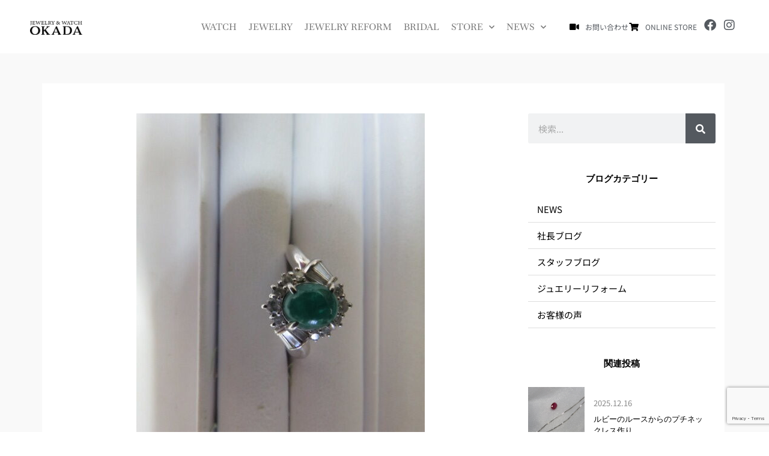

--- FILE ---
content_type: text/html; charset=UTF-8
request_url: https://j-okada.com/%E5%A4%A7%E5%A4%89%E8%BA%AB%E3%81%97%E3%81%BE%E3%81%97%E3%81%9F/
body_size: 50697
content:
<!DOCTYPE html>
<html dir="ltr" lang="ja" prefix="og: https://ogp.me/ns#">
<head>
<meta charset="UTF-8">
<meta name="viewport" content="width=device-width, initial-scale=1">
	<link rel="profile" href="https://gmpg.org/xfn/11"> 
	<title>大変身しました！エメラルドのリングをジュエリーリフォームすると？ - 香川県丸亀市のブランド時計・ジュエリー正規販売店OKADA ( 岡田時計店 )</title>
	<style>img:is([sizes="auto" i], [sizes^="auto," i]) { contain-intrinsic-size: 3000px 1500px }</style>
	
		<!-- All in One SEO 4.8.7 - aioseo.com -->
	<meta name="description" content="お客様が持って来られたエメラルドのリング。それこそ何十年も着けずに 後生大事に持ち続けていたようです。 確かに" />
	<meta name="robots" content="max-image-preview:large" />
	<meta name="author" content="overover1026"/>
	<link rel="canonical" href="https://j-okada.com/%e5%a4%a7%e5%a4%89%e8%ba%ab%e3%81%97%e3%81%be%e3%81%97%e3%81%9f/" />
	<meta name="generator" content="All in One SEO (AIOSEO) 4.8.7" />
		<meta property="og:locale" content="ja_JP" />
		<meta property="og:site_name" content="Jewelry &amp; Watch OKADA" />
		<meta property="og:type" content="article" />
		<meta property="og:title" content="大変身しました！エメラルドのリングをジュエリーリフォームすると？ - 香川県丸亀市のブランド時計・ジュエリー正規販売店OKADA ( 岡田時計店 )" />
		<meta property="og:description" content="お客様が持って来られたエメラルドのリング。それこそ何十年も着けずに 後生大事に持ち続けていたようです。 確かに" />
		<meta property="og:url" content="https://j-okada.com/%e5%a4%a7%e5%a4%89%e8%ba%ab%e3%81%97%e3%81%be%e3%81%97%e3%81%9f/" />
		<meta property="og:image" content="https://j-okada.com/wp-content/uploads/2018/10/IMG_6303-rotated.jpg" />
		<meta property="og:image:secure_url" content="https://j-okada.com/wp-content/uploads/2018/10/IMG_6303-rotated.jpg" />
		<meta property="og:image:width" content="480" />
		<meta property="og:image:height" content="640" />
		<meta property="article:published_time" content="2018-10-06T04:56:58+00:00" />
		<meta property="article:modified_time" content="2021-02-03T07:48:16+00:00" />
		<meta property="article:publisher" content="https://www.facebook.com/okada.honten/" />
		<script type="application/ld+json" class="aioseo-schema">
			{"@context":"https:\/\/schema.org","@graph":[{"@type":"BlogPosting","@id":"https:\/\/j-okada.com\/%e5%a4%a7%e5%a4%89%e8%ba%ab%e3%81%97%e3%81%be%e3%81%97%e3%81%9f\/#blogposting","name":"\u5927\u5909\u8eab\u3057\u307e\u3057\u305f\uff01\u30a8\u30e1\u30e9\u30eb\u30c9\u306e\u30ea\u30f3\u30b0\u3092\u30b8\u30e5\u30a8\u30ea\u30fc\u30ea\u30d5\u30a9\u30fc\u30e0\u3059\u308b\u3068\uff1f - \u9999\u5ddd\u770c\u4e38\u4e80\u5e02\u306e\u30d6\u30e9\u30f3\u30c9\u6642\u8a08\u30fb\u30b8\u30e5\u30a8\u30ea\u30fc\u6b63\u898f\u8ca9\u58f2\u5e97OKADA ( \u5ca1\u7530\u6642\u8a08\u5e97 )","headline":"\u5927\u5909\u8eab\u3057\u307e\u3057\u305f\uff01\u30a8\u30e1\u30e9\u30eb\u30c9\u306e\u30ea\u30f3\u30b0\u3092\u30b8\u30e5\u30a8\u30ea\u30fc\u30ea\u30d5\u30a9\u30fc\u30e0\u3059\u308b\u3068\uff1f","author":{"@id":"https:\/\/j-okada.com\/author\/overover1026\/#author"},"publisher":{"@id":"https:\/\/j-okada.com\/#organization"},"image":{"@type":"ImageObject","url":"https:\/\/j-okada.com\/wp-content\/uploads\/2018\/10\/IMG_6303-rotated.jpg","width":480,"height":640},"datePublished":"2018-10-06T13:56:58+09:00","dateModified":"2021-02-03T16:48:16+09:00","inLanguage":"ja","mainEntityOfPage":{"@id":"https:\/\/j-okada.com\/%e5%a4%a7%e5%a4%89%e8%ba%ab%e3%81%97%e3%81%be%e3%81%97%e3%81%9f\/#webpage"},"isPartOf":{"@id":"https:\/\/j-okada.com\/%e5%a4%a7%e5%a4%89%e8%ba%ab%e3%81%97%e3%81%be%e3%81%97%e3%81%9f\/#webpage"},"articleSection":"\u304a\u5ba2\u69d8\u306e\u58f0, \u30b8\u30e5\u30a8\u30ea\u30fc\u30ea\u30d5\u30a9\u30fc\u30e0"},{"@type":"BreadcrumbList","@id":"https:\/\/j-okada.com\/%e5%a4%a7%e5%a4%89%e8%ba%ab%e3%81%97%e3%81%be%e3%81%97%e3%81%9f\/#breadcrumblist","itemListElement":[{"@type":"ListItem","@id":"https:\/\/j-okada.com#listItem","position":1,"name":"\u30db\u30fc\u30e0","item":"https:\/\/j-okada.com","nextItem":{"@type":"ListItem","@id":"https:\/\/j-okada.com\/category\/uservoice\/#listItem","name":"\u304a\u5ba2\u69d8\u306e\u58f0"}},{"@type":"ListItem","@id":"https:\/\/j-okada.com\/category\/uservoice\/#listItem","position":2,"name":"\u304a\u5ba2\u69d8\u306e\u58f0","item":"https:\/\/j-okada.com\/category\/uservoice\/","nextItem":{"@type":"ListItem","@id":"https:\/\/j-okada.com\/%e5%a4%a7%e5%a4%89%e8%ba%ab%e3%81%97%e3%81%be%e3%81%97%e3%81%9f\/#listItem","name":"\u5927\u5909\u8eab\u3057\u307e\u3057\u305f\uff01\u30a8\u30e1\u30e9\u30eb\u30c9\u306e\u30ea\u30f3\u30b0\u3092\u30b8\u30e5\u30a8\u30ea\u30fc\u30ea\u30d5\u30a9\u30fc\u30e0\u3059\u308b\u3068\uff1f"},"previousItem":{"@type":"ListItem","@id":"https:\/\/j-okada.com#listItem","name":"\u30db\u30fc\u30e0"}},{"@type":"ListItem","@id":"https:\/\/j-okada.com\/%e5%a4%a7%e5%a4%89%e8%ba%ab%e3%81%97%e3%81%be%e3%81%97%e3%81%9f\/#listItem","position":3,"name":"\u5927\u5909\u8eab\u3057\u307e\u3057\u305f\uff01\u30a8\u30e1\u30e9\u30eb\u30c9\u306e\u30ea\u30f3\u30b0\u3092\u30b8\u30e5\u30a8\u30ea\u30fc\u30ea\u30d5\u30a9\u30fc\u30e0\u3059\u308b\u3068\uff1f","previousItem":{"@type":"ListItem","@id":"https:\/\/j-okada.com\/category\/uservoice\/#listItem","name":"\u304a\u5ba2\u69d8\u306e\u58f0"}}]},{"@type":"Organization","@id":"https:\/\/j-okada.com\/#organization","name":"\u5ca1\u7530\u6642\u8a08\u5e97","description":"\u9999\u5ddd\u770c\u4e38\u4e80\u5e02\u306e\u30d6\u30e9\u30f3\u30c9\u6642\u8a08\u30fb\u30b8\u30e5\u30a8\u30ea\u30fc\u30fb\u7d50\u5a5a\u6307\u8f2a\u30fb\u5a5a\u7d04\u6307\u8f2a\u30fb\u30b8\u30e5\u30a8\u30ea\u30fc\u30ea\u30d5\u30a9\u30fc\u30e0","url":"https:\/\/j-okada.com\/","telephone":"+81120004460","logo":{"@type":"ImageObject","url":"https:\/\/j-okada.com\/wp-content\/uploads\/2021\/01\/\u5ca1\u7530\u6642\u8a08\u5e97\u3000\u5e97\u5185.jpg","@id":"https:\/\/j-okada.com\/%e5%a4%a7%e5%a4%89%e8%ba%ab%e3%81%97%e3%81%be%e3%81%97%e3%81%9f\/#organizationLogo","width":603,"height":402,"caption":"\u9999\u5ddd\u770c\u4e38\u4e80\u5e02\u306b\u3042\u308b\u5ca1\u7530\u6642\u8a08\u5e97\u5185"},"image":{"@id":"https:\/\/j-okada.com\/%e5%a4%a7%e5%a4%89%e8%ba%ab%e3%81%97%e3%81%be%e3%81%97%e3%81%9f\/#organizationLogo"},"sameAs":["https:\/\/www.instagram.com\/jewelry.watch_okada\/"]},{"@type":"Person","@id":"https:\/\/j-okada.com\/author\/overover1026\/#author","url":"https:\/\/j-okada.com\/author\/overover1026\/","name":"overover1026","image":{"@type":"ImageObject","@id":"https:\/\/j-okada.com\/%e5%a4%a7%e5%a4%89%e8%ba%ab%e3%81%97%e3%81%be%e3%81%97%e3%81%9f\/#authorImage","url":"https:\/\/secure.gravatar.com\/avatar\/9961e0e58a3047911affb3b8de0298bc9c0c1a45f925b3e958f6681f4f3de9f8?s=96&d=mm&r=g","width":96,"height":96,"caption":"overover1026"}},{"@type":"WebPage","@id":"https:\/\/j-okada.com\/%e5%a4%a7%e5%a4%89%e8%ba%ab%e3%81%97%e3%81%be%e3%81%97%e3%81%9f\/#webpage","url":"https:\/\/j-okada.com\/%e5%a4%a7%e5%a4%89%e8%ba%ab%e3%81%97%e3%81%be%e3%81%97%e3%81%9f\/","name":"\u5927\u5909\u8eab\u3057\u307e\u3057\u305f\uff01\u30a8\u30e1\u30e9\u30eb\u30c9\u306e\u30ea\u30f3\u30b0\u3092\u30b8\u30e5\u30a8\u30ea\u30fc\u30ea\u30d5\u30a9\u30fc\u30e0\u3059\u308b\u3068\uff1f - \u9999\u5ddd\u770c\u4e38\u4e80\u5e02\u306e\u30d6\u30e9\u30f3\u30c9\u6642\u8a08\u30fb\u30b8\u30e5\u30a8\u30ea\u30fc\u6b63\u898f\u8ca9\u58f2\u5e97OKADA ( \u5ca1\u7530\u6642\u8a08\u5e97 )","description":"\u304a\u5ba2\u69d8\u304c\u6301\u3063\u3066\u6765\u3089\u308c\u305f\u30a8\u30e1\u30e9\u30eb\u30c9\u306e\u30ea\u30f3\u30b0\u3002\u305d\u308c\u3053\u305d\u4f55\u5341\u5e74\u3082\u7740\u3051\u305a\u306b \u5f8c\u751f\u5927\u4e8b\u306b\u6301\u3061\u7d9a\u3051\u3066\u3044\u305f\u3088\u3046\u3067\u3059\u3002 \u78ba\u304b\u306b","inLanguage":"ja","isPartOf":{"@id":"https:\/\/j-okada.com\/#website"},"breadcrumb":{"@id":"https:\/\/j-okada.com\/%e5%a4%a7%e5%a4%89%e8%ba%ab%e3%81%97%e3%81%be%e3%81%97%e3%81%9f\/#breadcrumblist"},"author":{"@id":"https:\/\/j-okada.com\/author\/overover1026\/#author"},"creator":{"@id":"https:\/\/j-okada.com\/author\/overover1026\/#author"},"image":{"@type":"ImageObject","url":"https:\/\/j-okada.com\/wp-content\/uploads\/2018\/10\/IMG_6303-rotated.jpg","@id":"https:\/\/j-okada.com\/%e5%a4%a7%e5%a4%89%e8%ba%ab%e3%81%97%e3%81%be%e3%81%97%e3%81%9f\/#mainImage","width":480,"height":640},"primaryImageOfPage":{"@id":"https:\/\/j-okada.com\/%e5%a4%a7%e5%a4%89%e8%ba%ab%e3%81%97%e3%81%be%e3%81%97%e3%81%9f\/#mainImage"},"datePublished":"2018-10-06T13:56:58+09:00","dateModified":"2021-02-03T16:48:16+09:00"},{"@type":"WebSite","@id":"https:\/\/j-okada.com\/#website","url":"https:\/\/j-okada.com\/","name":"\u5ca1\u7530\u6642\u8a08\u5e97\uff5c\u9999\u5ddd\u770c\u4e38\u4e80\u5e02\u306e\u6642\u8a08\u30fb\u30b8\u30e5\u30a8\u30ea\u30fc\u30fb\u7d50\u5a5a\u6307\u8f2a\u30fb\u5a5a\u7d04\u6307\u8f2a\u30fb\u30b8\u30e5\u30a8\u30ea\u30fc\u30ea\u30d5\u30a9\u30fc\u30e0","description":"\u9999\u5ddd\u770c\u4e38\u4e80\u5e02\u306e\u30d6\u30e9\u30f3\u30c9\u6642\u8a08\u30fb\u30b8\u30e5\u30a8\u30ea\u30fc\u30fb\u7d50\u5a5a\u6307\u8f2a\u30fb\u5a5a\u7d04\u6307\u8f2a\u30fb\u30b8\u30e5\u30a8\u30ea\u30fc\u30ea\u30d5\u30a9\u30fc\u30e0","inLanguage":"ja","publisher":{"@id":"https:\/\/j-okada.com\/#organization"}}]}
		</script>
		<!-- All in One SEO -->

<link rel='dns-prefetch' href='//www.googletagmanager.com' />
<link rel='dns-prefetch' href='//fonts.googleapis.com' />
<link rel='dns-prefetch' href='//pagead2.googlesyndication.com' />
<link rel="alternate" type="application/rss+xml" title="岡田時計店｜香川県丸亀市の時計・ジュエリー・結婚指輪・婚約指輪・ジュエリーリフォーム &raquo; フィード" href="https://j-okada.com/feed/" />
<link rel="alternate" type="application/rss+xml" title="岡田時計店｜香川県丸亀市の時計・ジュエリー・結婚指輪・婚約指輪・ジュエリーリフォーム &raquo; コメントフィード" href="https://j-okada.com/comments/feed/" />
<link rel="alternate" type="application/rss+xml" title="岡田時計店｜香川県丸亀市の時計・ジュエリー・結婚指輪・婚約指輪・ジュエリーリフォーム &raquo; 大変身しました！エメラルドのリングをジュエリーリフォームすると？ のコメントのフィード" href="https://j-okada.com/%e5%a4%a7%e5%a4%89%e8%ba%ab%e3%81%97%e3%81%be%e3%81%97%e3%81%9f/feed/" />
<script>
window._wpemojiSettings = {"baseUrl":"https:\/\/s.w.org\/images\/core\/emoji\/16.0.1\/72x72\/","ext":".png","svgUrl":"https:\/\/s.w.org\/images\/core\/emoji\/16.0.1\/svg\/","svgExt":".svg","source":{"concatemoji":"https:\/\/j-okada.com\/wp-includes\/js\/wp-emoji-release.min.js?ver=6.8.3"}};
/*! This file is auto-generated */
!function(s,n){var o,i,e;function c(e){try{var t={supportTests:e,timestamp:(new Date).valueOf()};sessionStorage.setItem(o,JSON.stringify(t))}catch(e){}}function p(e,t,n){e.clearRect(0,0,e.canvas.width,e.canvas.height),e.fillText(t,0,0);var t=new Uint32Array(e.getImageData(0,0,e.canvas.width,e.canvas.height).data),a=(e.clearRect(0,0,e.canvas.width,e.canvas.height),e.fillText(n,0,0),new Uint32Array(e.getImageData(0,0,e.canvas.width,e.canvas.height).data));return t.every(function(e,t){return e===a[t]})}function u(e,t){e.clearRect(0,0,e.canvas.width,e.canvas.height),e.fillText(t,0,0);for(var n=e.getImageData(16,16,1,1),a=0;a<n.data.length;a++)if(0!==n.data[a])return!1;return!0}function f(e,t,n,a){switch(t){case"flag":return n(e,"\ud83c\udff3\ufe0f\u200d\u26a7\ufe0f","\ud83c\udff3\ufe0f\u200b\u26a7\ufe0f")?!1:!n(e,"\ud83c\udde8\ud83c\uddf6","\ud83c\udde8\u200b\ud83c\uddf6")&&!n(e,"\ud83c\udff4\udb40\udc67\udb40\udc62\udb40\udc65\udb40\udc6e\udb40\udc67\udb40\udc7f","\ud83c\udff4\u200b\udb40\udc67\u200b\udb40\udc62\u200b\udb40\udc65\u200b\udb40\udc6e\u200b\udb40\udc67\u200b\udb40\udc7f");case"emoji":return!a(e,"\ud83e\udedf")}return!1}function g(e,t,n,a){var r="undefined"!=typeof WorkerGlobalScope&&self instanceof WorkerGlobalScope?new OffscreenCanvas(300,150):s.createElement("canvas"),o=r.getContext("2d",{willReadFrequently:!0}),i=(o.textBaseline="top",o.font="600 32px Arial",{});return e.forEach(function(e){i[e]=t(o,e,n,a)}),i}function t(e){var t=s.createElement("script");t.src=e,t.defer=!0,s.head.appendChild(t)}"undefined"!=typeof Promise&&(o="wpEmojiSettingsSupports",i=["flag","emoji"],n.supports={everything:!0,everythingExceptFlag:!0},e=new Promise(function(e){s.addEventListener("DOMContentLoaded",e,{once:!0})}),new Promise(function(t){var n=function(){try{var e=JSON.parse(sessionStorage.getItem(o));if("object"==typeof e&&"number"==typeof e.timestamp&&(new Date).valueOf()<e.timestamp+604800&&"object"==typeof e.supportTests)return e.supportTests}catch(e){}return null}();if(!n){if("undefined"!=typeof Worker&&"undefined"!=typeof OffscreenCanvas&&"undefined"!=typeof URL&&URL.createObjectURL&&"undefined"!=typeof Blob)try{var e="postMessage("+g.toString()+"("+[JSON.stringify(i),f.toString(),p.toString(),u.toString()].join(",")+"));",a=new Blob([e],{type:"text/javascript"}),r=new Worker(URL.createObjectURL(a),{name:"wpTestEmojiSupports"});return void(r.onmessage=function(e){c(n=e.data),r.terminate(),t(n)})}catch(e){}c(n=g(i,f,p,u))}t(n)}).then(function(e){for(var t in e)n.supports[t]=e[t],n.supports.everything=n.supports.everything&&n.supports[t],"flag"!==t&&(n.supports.everythingExceptFlag=n.supports.everythingExceptFlag&&n.supports[t]);n.supports.everythingExceptFlag=n.supports.everythingExceptFlag&&!n.supports.flag,n.DOMReady=!1,n.readyCallback=function(){n.DOMReady=!0}}).then(function(){return e}).then(function(){var e;n.supports.everything||(n.readyCallback(),(e=n.source||{}).concatemoji?t(e.concatemoji):e.wpemoji&&e.twemoji&&(t(e.twemoji),t(e.wpemoji)))}))}((window,document),window._wpemojiSettings);
</script>
<link rel='stylesheet' id='jet-menu-astra-css' href='https://j-okada.com/wp-content/plugins/jet-menu/integration/themes/astra/assets/css/style.css?ver=2.4.14' media='all' />
<link rel='stylesheet' id='astra-theme-css-css' href='https://j-okada.com/wp-content/themes/astra/assets/css/minified/style.min.css?ver=4.11.10' media='all' />
<style id='astra-theme-css-inline-css'>
.ast-no-sidebar .entry-content .alignfull {margin-left: calc( -50vw + 50%);margin-right: calc( -50vw + 50%);max-width: 100vw;width: 100vw;}.ast-no-sidebar .entry-content .alignwide {margin-left: calc(-41vw + 50%);margin-right: calc(-41vw + 50%);max-width: unset;width: unset;}.ast-no-sidebar .entry-content .alignfull .alignfull,.ast-no-sidebar .entry-content .alignfull .alignwide,.ast-no-sidebar .entry-content .alignwide .alignfull,.ast-no-sidebar .entry-content .alignwide .alignwide,.ast-no-sidebar .entry-content .wp-block-column .alignfull,.ast-no-sidebar .entry-content .wp-block-column .alignwide{width: 100%;margin-left: auto;margin-right: auto;}.wp-block-gallery,.blocks-gallery-grid {margin: 0;}.wp-block-separator {max-width: 100px;}.wp-block-separator.is-style-wide,.wp-block-separator.is-style-dots {max-width: none;}.entry-content .has-2-columns .wp-block-column:first-child {padding-right: 10px;}.entry-content .has-2-columns .wp-block-column:last-child {padding-left: 10px;}@media (max-width: 782px) {.entry-content .wp-block-columns .wp-block-column {flex-basis: 100%;}.entry-content .has-2-columns .wp-block-column:first-child {padding-right: 0;}.entry-content .has-2-columns .wp-block-column:last-child {padding-left: 0;}}body .entry-content .wp-block-latest-posts {margin-left: 0;}body .entry-content .wp-block-latest-posts li {list-style: none;}.ast-no-sidebar .ast-container .entry-content .wp-block-latest-posts {margin-left: 0;}.ast-header-break-point .entry-content .alignwide {margin-left: auto;margin-right: auto;}.entry-content .blocks-gallery-item img {margin-bottom: auto;}.wp-block-pullquote {border-top: 4px solid #555d66;border-bottom: 4px solid #555d66;color: #40464d;}:root{--ast-post-nav-space:0;--ast-container-default-xlg-padding:6.67em;--ast-container-default-lg-padding:5.67em;--ast-container-default-slg-padding:4.34em;--ast-container-default-md-padding:3.34em;--ast-container-default-sm-padding:6.67em;--ast-container-default-xs-padding:2.4em;--ast-container-default-xxs-padding:1.4em;--ast-code-block-background:#EEEEEE;--ast-comment-inputs-background:#FAFAFA;--ast-normal-container-width:1140px;--ast-narrow-container-width:750px;--ast-blog-title-font-weight:normal;--ast-blog-meta-weight:inherit;--ast-global-color-primary:var(--ast-global-color-5);--ast-global-color-secondary:var(--ast-global-color-4);--ast-global-color-alternate-background:var(--ast-global-color-7);--ast-global-color-subtle-background:var(--ast-global-color-6);--ast-bg-style-guide:#F8FAFC;--ast-shadow-style-guide:0px 0px 4px 0 #00000057;--ast-global-dark-bg-style:#fff;--ast-global-dark-lfs:#fbfbfb;--ast-widget-bg-color:#fafafa;--ast-wc-container-head-bg-color:#fbfbfb;--ast-title-layout-bg:#eeeeee;--ast-search-border-color:#e7e7e7;--ast-lifter-hover-bg:#e6e6e6;--ast-gallery-block-color:#000;--srfm-color-input-label:var(--ast-global-color-2);}html{font-size:93.75%;}a,.page-title{color:#000000;}a:hover,a:focus{color:#a88e5a;}body,button,input,select,textarea,.ast-button,.ast-custom-button{font-family:'Noto Sans JP',sans-serif;font-weight:400;font-size:15px;font-size:1rem;}blockquote{color:#0c0c0c;}h1,h2,h3,h4,h5,h6,.entry-content :where(h1,h2,h3,h4,h5,h6),.site-title,.site-title a{font-weight:normal;}.ast-site-identity .site-title a{color:var(--ast-global-color-2);}.site-title{font-size:35px;font-size:2.3333333333333rem;display:block;}.site-header .site-description{font-size:15px;font-size:1rem;display:none;}.entry-title{font-size:23px;font-size:1.5333333333333rem;}.archive .ast-article-post .ast-article-inner,.blog .ast-article-post .ast-article-inner,.archive .ast-article-post .ast-article-inner:hover,.blog .ast-article-post .ast-article-inner:hover{overflow:hidden;}h1,.entry-content :where(h1){font-size:40px;font-size:2.6666666666667rem;font-weight:400;font-family:'Shippori Mincho',serif;line-height:1.4em;}h2,.entry-content :where(h2){font-size:23px;font-size:1.5333333333333rem;font-weight:400;font-family:'Shippori Mincho',serif;line-height:1.3em;}h3,.entry-content :where(h3){font-size:20px;font-size:1.3333333333333rem;font-weight:400;font-family:'Shippori Mincho',serif;line-height:1.3em;}h4,.entry-content :where(h4){font-size:20px;font-size:1.3333333333333rem;line-height:1.2em;}h5,.entry-content :where(h5){font-size:18px;font-size:1.2rem;line-height:1.2em;}h6,.entry-content :where(h6){font-size:15px;font-size:1rem;line-height:1.25em;}::selection{background-color:#000000;color:#ffffff;}body,h1,h2,h3,h4,h5,h6,.entry-title a,.entry-content :where(h1,h2,h3,h4,h5,h6){color:#575757;}.tagcloud a:hover,.tagcloud a:focus,.tagcloud a.current-item{color:#ffffff;border-color:#000000;background-color:#000000;}input:focus,input[type="text"]:focus,input[type="email"]:focus,input[type="url"]:focus,input[type="password"]:focus,input[type="reset"]:focus,input[type="search"]:focus,textarea:focus{border-color:#000000;}input[type="radio"]:checked,input[type=reset],input[type="checkbox"]:checked,input[type="checkbox"]:hover:checked,input[type="checkbox"]:focus:checked,input[type=range]::-webkit-slider-thumb{border-color:#000000;background-color:#000000;box-shadow:none;}.site-footer a:hover + .post-count,.site-footer a:focus + .post-count{background:#000000;border-color:#000000;}.single .nav-links .nav-previous,.single .nav-links .nav-next{color:#000000;}.entry-meta,.entry-meta *{line-height:1.45;color:#000000;}.entry-meta a:not(.ast-button):hover,.entry-meta a:not(.ast-button):hover *,.entry-meta a:not(.ast-button):focus,.entry-meta a:not(.ast-button):focus *,.page-links > .page-link,.page-links .page-link:hover,.post-navigation a:hover{color:#a88e5a;}#cat option,.secondary .calendar_wrap thead a,.secondary .calendar_wrap thead a:visited{color:#000000;}.secondary .calendar_wrap #today,.ast-progress-val span{background:#000000;}.secondary a:hover + .post-count,.secondary a:focus + .post-count{background:#000000;border-color:#000000;}.calendar_wrap #today > a{color:#ffffff;}.page-links .page-link,.single .post-navigation a{color:#000000;}.ast-search-menu-icon .search-form button.search-submit{padding:0 4px;}.ast-search-menu-icon form.search-form{padding-right:0;}.ast-header-search .ast-search-menu-icon.ast-dropdown-active .search-form,.ast-header-search .ast-search-menu-icon.ast-dropdown-active .search-field:focus{transition:all 0.2s;}.search-form input.search-field:focus{outline:none;}.widget-title,.widget .wp-block-heading{font-size:21px;font-size:1.4rem;color:#575757;}.ast-search-menu-icon.slide-search a:focus-visible:focus-visible,.astra-search-icon:focus-visible,#close:focus-visible,a:focus-visible,.ast-menu-toggle:focus-visible,.site .skip-link:focus-visible,.wp-block-loginout input:focus-visible,.wp-block-search.wp-block-search__button-inside .wp-block-search__inside-wrapper,.ast-header-navigation-arrow:focus-visible,.woocommerce .wc-proceed-to-checkout > .checkout-button:focus-visible,.woocommerce .woocommerce-MyAccount-navigation ul li a:focus-visible,.ast-orders-table__row .ast-orders-table__cell:focus-visible,.woocommerce .woocommerce-order-details .order-again > .button:focus-visible,.woocommerce .woocommerce-message a.button.wc-forward:focus-visible,.woocommerce #minus_qty:focus-visible,.woocommerce #plus_qty:focus-visible,a#ast-apply-coupon:focus-visible,.woocommerce .woocommerce-info a:focus-visible,.woocommerce .astra-shop-summary-wrap a:focus-visible,.woocommerce a.wc-forward:focus-visible,#ast-apply-coupon:focus-visible,.woocommerce-js .woocommerce-mini-cart-item a.remove:focus-visible,#close:focus-visible,.button.search-submit:focus-visible,#search_submit:focus,.normal-search:focus-visible,.ast-header-account-wrap:focus-visible,.woocommerce .ast-on-card-button.ast-quick-view-trigger:focus,.astra-cart-drawer-close:focus,.ast-single-variation:focus,.ast-woocommerce-product-gallery__image:focus,.ast-button:focus,.woocommerce-product-gallery--with-images [data-controls="prev"]:focus-visible,.woocommerce-product-gallery--with-images [data-controls="next"]:focus-visible{outline-style:dotted;outline-color:inherit;outline-width:thin;}input:focus,input[type="text"]:focus,input[type="email"]:focus,input[type="url"]:focus,input[type="password"]:focus,input[type="reset"]:focus,input[type="search"]:focus,input[type="number"]:focus,textarea:focus,.wp-block-search__input:focus,[data-section="section-header-mobile-trigger"] .ast-button-wrap .ast-mobile-menu-trigger-minimal:focus,.ast-mobile-popup-drawer.active .menu-toggle-close:focus,.woocommerce-ordering select.orderby:focus,#ast-scroll-top:focus,#coupon_code:focus,.woocommerce-page #comment:focus,.woocommerce #reviews #respond input#submit:focus,.woocommerce a.add_to_cart_button:focus,.woocommerce .button.single_add_to_cart_button:focus,.woocommerce .woocommerce-cart-form button:focus,.woocommerce .woocommerce-cart-form__cart-item .quantity .qty:focus,.woocommerce .woocommerce-billing-fields .woocommerce-billing-fields__field-wrapper .woocommerce-input-wrapper > .input-text:focus,.woocommerce #order_comments:focus,.woocommerce #place_order:focus,.woocommerce .woocommerce-address-fields .woocommerce-address-fields__field-wrapper .woocommerce-input-wrapper > .input-text:focus,.woocommerce .woocommerce-MyAccount-content form button:focus,.woocommerce .woocommerce-MyAccount-content .woocommerce-EditAccountForm .woocommerce-form-row .woocommerce-Input.input-text:focus,.woocommerce .ast-woocommerce-container .woocommerce-pagination ul.page-numbers li a:focus,body #content .woocommerce form .form-row .select2-container--default .select2-selection--single:focus,#ast-coupon-code:focus,.woocommerce.woocommerce-js .quantity input[type=number]:focus,.woocommerce-js .woocommerce-mini-cart-item .quantity input[type=number]:focus,.woocommerce p#ast-coupon-trigger:focus{border-style:dotted;border-color:inherit;border-width:thin;}input{outline:none;}.woocommerce-js input[type=text]:focus,.woocommerce-js input[type=email]:focus,.woocommerce-js textarea:focus,input[type=number]:focus,.comments-area textarea#comment:focus,.comments-area textarea#comment:active,.comments-area .ast-comment-formwrap input[type="text"]:focus,.comments-area .ast-comment-formwrap input[type="text"]:active{outline-style:unset;outline-color:inherit;outline-width:thin;}.main-header-menu .menu-link,.ast-header-custom-item a{color:#575757;}.main-header-menu .menu-item:hover > .menu-link,.main-header-menu .menu-item:hover > .ast-menu-toggle,.main-header-menu .ast-masthead-custom-menu-items a:hover,.main-header-menu .menu-item.focus > .menu-link,.main-header-menu .menu-item.focus > .ast-menu-toggle,.main-header-menu .current-menu-item > .menu-link,.main-header-menu .current-menu-ancestor > .menu-link,.main-header-menu .current-menu-item > .ast-menu-toggle,.main-header-menu .current-menu-ancestor > .ast-menu-toggle{color:#000000;}.header-main-layout-3 .ast-main-header-bar-alignment{margin-right:auto;}.header-main-layout-2 .site-header-section-left .ast-site-identity{text-align:left;}.ast-logo-title-inline .site-logo-img{padding-right:1em;}.site-logo-img img{ transition:all 0.2s linear;}body .ast-oembed-container *{position:absolute;top:0;width:100%;height:100%;left:0;}body .wp-block-embed-pocket-casts .ast-oembed-container *{position:unset;}.ast-header-break-point .ast-mobile-menu-buttons-minimal.menu-toggle{background:transparent;color:#000000;}.ast-header-break-point .ast-mobile-menu-buttons-outline.menu-toggle{background:transparent;border:1px solid #000000;color:#000000;}.ast-header-break-point .ast-mobile-menu-buttons-fill.menu-toggle{background:#000000;}.ast-single-post-featured-section + article {margin-top: 2em;}.site-content .ast-single-post-featured-section img {width: 100%;overflow: hidden;object-fit: cover;}.site > .ast-single-related-posts-container {margin-top: 0;}@media (min-width: 922px) {.ast-desktop .ast-container--narrow {max-width: var(--ast-narrow-container-width);margin: 0 auto;}}.ast-page-builder-template .hentry {margin: 0;}.ast-page-builder-template .site-content > .ast-container {max-width: 100%;padding: 0;}.ast-page-builder-template .site .site-content #primary {padding: 0;margin: 0;}.ast-page-builder-template .no-results {text-align: center;margin: 4em auto;}.ast-page-builder-template .ast-pagination {padding: 2em;}.ast-page-builder-template .entry-header.ast-no-title.ast-no-thumbnail {margin-top: 0;}.ast-page-builder-template .entry-header.ast-header-without-markup {margin-top: 0;margin-bottom: 0;}.ast-page-builder-template .entry-header.ast-no-title.ast-no-meta {margin-bottom: 0;}.ast-page-builder-template.single .post-navigation {padding-bottom: 2em;}.ast-page-builder-template.single-post .site-content > .ast-container {max-width: 100%;}.ast-page-builder-template .entry-header {margin-top: 4em;margin-left: auto;margin-right: auto;padding-left: 20px;padding-right: 20px;}.single.ast-page-builder-template .entry-header {padding-left: 20px;padding-right: 20px;}.ast-page-builder-template .ast-archive-description {margin: 4em auto 0;padding-left: 20px;padding-right: 20px;}.ast-page-builder-template.ast-no-sidebar .entry-content .alignwide {margin-left: 0;margin-right: 0;}.footer-adv .footer-adv-overlay{border-top-style:solid;border-top-color:#7a7a7a;}@media( max-width: 420px ) {.single .nav-links .nav-previous,.single .nav-links .nav-next {width: 100%;text-align: center;}}.wp-block-buttons.aligncenter{justify-content:center;}@media (max-width:921px){.ast-theme-transparent-header #primary,.ast-theme-transparent-header #secondary{padding:0;}}@media (max-width:921px){.ast-plain-container.ast-no-sidebar #primary{padding:0;}}.ast-plain-container.ast-no-sidebar #primary{margin-top:0;margin-bottom:0;}@media (min-width:1200px){.wp-block-group .has-background{padding:20px;}}@media (min-width:1200px){.ast-plain-container.ast-no-sidebar .entry-content .alignwide .wp-block-cover__inner-container,.ast-plain-container.ast-no-sidebar .entry-content .alignfull .wp-block-cover__inner-container{width:1180px;}}@media (min-width:1200px){.wp-block-cover-image.alignwide .wp-block-cover__inner-container,.wp-block-cover.alignwide .wp-block-cover__inner-container,.wp-block-cover-image.alignfull .wp-block-cover__inner-container,.wp-block-cover.alignfull .wp-block-cover__inner-container{width:100%;}}.wp-block-columns{margin-bottom:unset;}.wp-block-image.size-full{margin:2rem 0;}.wp-block-separator.has-background{padding:0;}.wp-block-gallery{margin-bottom:1.6em;}.wp-block-group{padding-top:4em;padding-bottom:4em;}.wp-block-group__inner-container .wp-block-columns:last-child,.wp-block-group__inner-container :last-child,.wp-block-table table{margin-bottom:0;}.blocks-gallery-grid{width:100%;}.wp-block-navigation-link__content{padding:5px 0;}.wp-block-group .wp-block-group .has-text-align-center,.wp-block-group .wp-block-column .has-text-align-center{max-width:100%;}.has-text-align-center{margin:0 auto;}@media (min-width:1200px){.wp-block-cover__inner-container,.alignwide .wp-block-group__inner-container,.alignfull .wp-block-group__inner-container{max-width:1200px;margin:0 auto;}.wp-block-group.alignnone,.wp-block-group.aligncenter,.wp-block-group.alignleft,.wp-block-group.alignright,.wp-block-group.alignwide,.wp-block-columns.alignwide{margin:2rem 0 1rem 0;}}@media (max-width:1200px){.wp-block-group{padding:3em;}.wp-block-group .wp-block-group{padding:1.5em;}.wp-block-columns,.wp-block-column{margin:1rem 0;}}@media (min-width:921px){.wp-block-columns .wp-block-group{padding:2em;}}@media (max-width:544px){.wp-block-cover-image .wp-block-cover__inner-container,.wp-block-cover .wp-block-cover__inner-container{width:unset;}.wp-block-cover,.wp-block-cover-image{padding:2em 0;}.wp-block-group,.wp-block-cover{padding:2em;}.wp-block-media-text__media img,.wp-block-media-text__media video{width:unset;max-width:100%;}.wp-block-media-text.has-background .wp-block-media-text__content{padding:1em;}}.wp-block-image.aligncenter{margin-left:auto;margin-right:auto;}.wp-block-table.aligncenter{margin-left:auto;margin-right:auto;}@media (min-width:544px){.entry-content .wp-block-media-text.has-media-on-the-right .wp-block-media-text__content{padding:0 8% 0 0;}.entry-content .wp-block-media-text .wp-block-media-text__content{padding:0 0 0 8%;}.ast-plain-container .site-content .entry-content .has-custom-content-position.is-position-bottom-left > *,.ast-plain-container .site-content .entry-content .has-custom-content-position.is-position-bottom-right > *,.ast-plain-container .site-content .entry-content .has-custom-content-position.is-position-top-left > *,.ast-plain-container .site-content .entry-content .has-custom-content-position.is-position-top-right > *,.ast-plain-container .site-content .entry-content .has-custom-content-position.is-position-center-right > *,.ast-plain-container .site-content .entry-content .has-custom-content-position.is-position-center-left > *{margin:0;}}@media (max-width:544px){.entry-content .wp-block-media-text .wp-block-media-text__content{padding:8% 0;}.wp-block-media-text .wp-block-media-text__media img{width:auto;max-width:100%;}}.wp-block-buttons .wp-block-button.is-style-outline .wp-block-button__link.wp-element-button,.ast-outline-button,.wp-block-uagb-buttons-child .uagb-buttons-repeater.ast-outline-button{border-top-width:2px;border-right-width:2px;border-bottom-width:2px;border-left-width:2px;font-family:inherit;font-weight:inherit;line-height:1em;border-top-left-radius:2px;border-top-right-radius:2px;border-bottom-right-radius:2px;border-bottom-left-radius:2px;}.wp-block-button .wp-block-button__link.wp-element-button.is-style-outline:not(.has-background),.wp-block-button.is-style-outline>.wp-block-button__link.wp-element-button:not(.has-background),.ast-outline-button{background-color:transparent;}.entry-content[data-ast-blocks-layout] > figure{margin-bottom:1em;}.elementor-widget-container .elementor-loop-container .e-loop-item[data-elementor-type="loop-item"]{width:100%;}.review-rating{display:flex;align-items:center;order:2;}@media (max-width:921px){.ast-separate-container #primary,.ast-separate-container #secondary{padding:1.5em 0;}#primary,#secondary{padding:1.5em 0;margin:0;}.ast-left-sidebar #content > .ast-container{display:flex;flex-direction:column-reverse;width:100%;}.ast-separate-container .ast-article-post,.ast-separate-container .ast-article-single{padding:1.5em 2.14em;}.ast-author-box img.avatar{margin:20px 0 0 0;}}@media (min-width:922px){.ast-separate-container.ast-right-sidebar #primary,.ast-separate-container.ast-left-sidebar #primary{border:0;}.search-no-results.ast-separate-container #primary{margin-bottom:4em;}}.wp-block-button .wp-block-button__link{color:#ffffff;}.wp-block-button .wp-block-button__link:hover,.wp-block-button .wp-block-button__link:focus{color:#000000;background-color:#a88e5a;border-color:#a88e5a;}.elementor-widget-heading h1.elementor-heading-title{line-height:1.4em;}.elementor-widget-heading h2.elementor-heading-title{line-height:1.3em;}.elementor-widget-heading h3.elementor-heading-title{line-height:1.3em;}.elementor-widget-heading h4.elementor-heading-title{line-height:1.2em;}.elementor-widget-heading h5.elementor-heading-title{line-height:1.2em;}.elementor-widget-heading h6.elementor-heading-title{line-height:1.25em;}.wp-block-button .wp-block-button__link{border-top-width:0;border-right-width:0;border-left-width:0;border-bottom-width:0;border-color:#000000;background-color:#000000;color:#ffffff;font-family:inherit;font-weight:inherit;line-height:1em;border-top-left-radius:2px;border-top-right-radius:2px;border-bottom-right-radius:2px;border-bottom-left-radius:2px;padding-top:10px;padding-right:40px;padding-bottom:10px;padding-left:40px;}.menu-toggle,button,.ast-button,.ast-custom-button,.button,input#submit,input[type="button"],input[type="submit"],input[type="reset"]{border-style:solid;border-top-width:0;border-right-width:0;border-left-width:0;border-bottom-width:0;color:#ffffff;border-color:#000000;background-color:#000000;padding-top:10px;padding-right:40px;padding-bottom:10px;padding-left:40px;font-family:inherit;font-weight:inherit;line-height:1em;border-top-left-radius:2px;border-top-right-radius:2px;border-bottom-right-radius:2px;border-bottom-left-radius:2px;}button:focus,.menu-toggle:hover,button:hover,.ast-button:hover,.ast-custom-button:hover .button:hover,.ast-custom-button:hover ,input[type=reset]:hover,input[type=reset]:focus,input#submit:hover,input#submit:focus,input[type="button"]:hover,input[type="button"]:focus,input[type="submit"]:hover,input[type="submit"]:focus{color:#000000;background-color:#a88e5a;border-color:#a88e5a;}@media (max-width:921px){.ast-mobile-header-stack .main-header-bar .ast-search-menu-icon{display:inline-block;}.ast-header-break-point.ast-header-custom-item-outside .ast-mobile-header-stack .main-header-bar .ast-search-icon{margin:0;}.ast-comment-avatar-wrap img{max-width:2.5em;}.ast-comment-meta{padding:0 1.8888em 1.3333em;}.ast-separate-container .ast-comment-list li.depth-1{padding:1.5em 2.14em;}.ast-separate-container .comment-respond{padding:2em 2.14em;}}@media (min-width:544px){.ast-container{max-width:100%;}}@media (max-width:544px){.ast-separate-container .ast-article-post,.ast-separate-container .ast-article-single,.ast-separate-container .comments-title,.ast-separate-container .ast-archive-description{padding:1.5em 1em;}.ast-separate-container #content .ast-container{padding-left:0.54em;padding-right:0.54em;}.ast-separate-container .ast-comment-list .bypostauthor{padding:.5em;}.ast-search-menu-icon.ast-dropdown-active .search-field{width:170px;}.site-branding img,.site-header .site-logo-img .custom-logo-link img{max-width:100%;}} #ast-mobile-header .ast-site-header-cart-li a{pointer-events:none;}body,.ast-separate-container{background-color:#ffffff;background-image:none;}.ast-no-sidebar.ast-separate-container .entry-content .alignfull {margin-left: -6.67em;margin-right: -6.67em;width: auto;}@media (max-width: 1200px) {.ast-no-sidebar.ast-separate-container .entry-content .alignfull {margin-left: -2.4em;margin-right: -2.4em;}}@media (max-width: 768px) {.ast-no-sidebar.ast-separate-container .entry-content .alignfull {margin-left: -2.14em;margin-right: -2.14em;}}@media (max-width: 544px) {.ast-no-sidebar.ast-separate-container .entry-content .alignfull {margin-left: -1em;margin-right: -1em;}}.ast-no-sidebar.ast-separate-container .entry-content .alignwide {margin-left: -20px;margin-right: -20px;}.ast-no-sidebar.ast-separate-container .entry-content .wp-block-column .alignfull,.ast-no-sidebar.ast-separate-container .entry-content .wp-block-column .alignwide {margin-left: auto;margin-right: auto;width: 100%;}@media (max-width:921px){.site-title{display:block;}.site-header .site-description{display:none;}h1,.entry-content :where(h1){font-size:30px;}h2,.entry-content :where(h2){font-size:25px;}h3,.entry-content :where(h3){font-size:20px;}}@media (max-width:544px){.site-title{display:block;}.site-header .site-description{display:none;}h1,.entry-content :where(h1){font-size:30px;}h2,.entry-content :where(h2){font-size:18px;}h3,.entry-content :where(h3){font-size:15px;}}@media (max-width:921px){html{font-size:85.5%;}}@media (max-width:544px){html{font-size:85.5%;}}@media (min-width:922px){.ast-container{max-width:1180px;}}@font-face {font-family: "Astra";src: url(https://j-okada.com/wp-content/themes/astra/assets/fonts/astra.woff) format("woff"),url(https://j-okada.com/wp-content/themes/astra/assets/fonts/astra.ttf) format("truetype"),url(https://j-okada.com/wp-content/themes/astra/assets/fonts/astra.svg#astra) format("svg");font-weight: normal;font-style: normal;font-display: fallback;}@media (max-width:921px) {.main-header-bar .main-header-bar-navigation{display:none;}}.ast-desktop .main-header-menu.submenu-with-border .sub-menu,.ast-desktop .main-header-menu.submenu-with-border .astra-full-megamenu-wrapper{border-color:#000000;}.ast-desktop .main-header-menu.submenu-with-border .sub-menu{border-top-width:2px;border-style:solid;}.ast-desktop .main-header-menu.submenu-with-border .sub-menu .sub-menu{top:-2px;}.ast-desktop .main-header-menu.submenu-with-border .sub-menu .menu-link,.ast-desktop .main-header-menu.submenu-with-border .children .menu-link{border-bottom-width:0px;border-style:solid;border-color:#eaeaea;}@media (min-width:922px){.main-header-menu .sub-menu .menu-item.ast-left-align-sub-menu:hover > .sub-menu,.main-header-menu .sub-menu .menu-item.ast-left-align-sub-menu.focus > .sub-menu{margin-left:-0px;}}.ast-small-footer{border-top-style:solid;border-top-width:1px;border-top-color:#7a7a7a;}.ast-small-footer-wrap{text-align:center;}.site .comments-area{padding-bottom:3em;}.ast-header-break-point.ast-header-custom-item-inside .main-header-bar .main-header-bar-navigation .ast-search-icon {display: none;}.ast-header-break-point.ast-header-custom-item-inside .main-header-bar .ast-search-menu-icon .search-form {padding: 0;display: block;overflow: hidden;}.ast-header-break-point .ast-header-custom-item .widget:last-child {margin-bottom: 1em;}.ast-header-custom-item .widget {margin: 0.5em;display: inline-block;vertical-align: middle;}.ast-header-custom-item .widget p {margin-bottom: 0;}.ast-header-custom-item .widget li {width: auto;}.ast-header-custom-item-inside .button-custom-menu-item .menu-link {display: none;}.ast-header-custom-item-inside.ast-header-break-point .button-custom-menu-item .ast-custom-button-link {display: none;}.ast-header-custom-item-inside.ast-header-break-point .button-custom-menu-item .menu-link {display: block;}.ast-header-break-point.ast-header-custom-item-outside .main-header-bar .ast-search-icon {margin-right: 1em;}.ast-header-break-point.ast-header-custom-item-inside .main-header-bar .ast-search-menu-icon .search-field,.ast-header-break-point.ast-header-custom-item-inside .main-header-bar .ast-search-menu-icon.ast-inline-search .search-field {width: 100%;padding-right: 5.5em;}.ast-header-break-point.ast-header-custom-item-inside .main-header-bar .ast-search-menu-icon .search-submit {display: block;position: absolute;height: 100%;top: 0;right: 0;padding: 0 1em;border-radius: 0;}.ast-header-break-point .ast-header-custom-item .ast-masthead-custom-menu-items {padding-left: 20px;padding-right: 20px;margin-bottom: 1em;margin-top: 1em;}.ast-header-custom-item-inside.ast-header-break-point .button-custom-menu-item {padding-left: 0;padding-right: 0;margin-top: 0;margin-bottom: 0;}.astra-icon-down_arrow::after {content: "\e900";font-family: Astra;}.astra-icon-close::after {content: "\e5cd";font-family: Astra;}.astra-icon-drag_handle::after {content: "\e25d";font-family: Astra;}.astra-icon-format_align_justify::after {content: "\e235";font-family: Astra;}.astra-icon-menu::after {content: "\e5d2";font-family: Astra;}.astra-icon-reorder::after {content: "\e8fe";font-family: Astra;}.astra-icon-search::after {content: "\e8b6";font-family: Astra;}.astra-icon-zoom_in::after {content: "\e56b";font-family: Astra;}.astra-icon-check-circle::after {content: "\e901";font-family: Astra;}.astra-icon-shopping-cart::after {content: "\f07a";font-family: Astra;}.astra-icon-shopping-bag::after {content: "\f290";font-family: Astra;}.astra-icon-shopping-basket::after {content: "\f291";font-family: Astra;}.astra-icon-circle-o::after {content: "\e903";font-family: Astra;}.astra-icon-certificate::after {content: "\e902";font-family: Astra;}blockquote {padding: 1.2em;}:root .has-ast-global-color-0-color{color:var(--ast-global-color-0);}:root .has-ast-global-color-0-background-color{background-color:var(--ast-global-color-0);}:root .wp-block-button .has-ast-global-color-0-color{color:var(--ast-global-color-0);}:root .wp-block-button .has-ast-global-color-0-background-color{background-color:var(--ast-global-color-0);}:root .has-ast-global-color-1-color{color:var(--ast-global-color-1);}:root .has-ast-global-color-1-background-color{background-color:var(--ast-global-color-1);}:root .wp-block-button .has-ast-global-color-1-color{color:var(--ast-global-color-1);}:root .wp-block-button .has-ast-global-color-1-background-color{background-color:var(--ast-global-color-1);}:root .has-ast-global-color-2-color{color:var(--ast-global-color-2);}:root .has-ast-global-color-2-background-color{background-color:var(--ast-global-color-2);}:root .wp-block-button .has-ast-global-color-2-color{color:var(--ast-global-color-2);}:root .wp-block-button .has-ast-global-color-2-background-color{background-color:var(--ast-global-color-2);}:root .has-ast-global-color-3-color{color:var(--ast-global-color-3);}:root .has-ast-global-color-3-background-color{background-color:var(--ast-global-color-3);}:root .wp-block-button .has-ast-global-color-3-color{color:var(--ast-global-color-3);}:root .wp-block-button .has-ast-global-color-3-background-color{background-color:var(--ast-global-color-3);}:root .has-ast-global-color-4-color{color:var(--ast-global-color-4);}:root .has-ast-global-color-4-background-color{background-color:var(--ast-global-color-4);}:root .wp-block-button .has-ast-global-color-4-color{color:var(--ast-global-color-4);}:root .wp-block-button .has-ast-global-color-4-background-color{background-color:var(--ast-global-color-4);}:root .has-ast-global-color-5-color{color:var(--ast-global-color-5);}:root .has-ast-global-color-5-background-color{background-color:var(--ast-global-color-5);}:root .wp-block-button .has-ast-global-color-5-color{color:var(--ast-global-color-5);}:root .wp-block-button .has-ast-global-color-5-background-color{background-color:var(--ast-global-color-5);}:root .has-ast-global-color-6-color{color:var(--ast-global-color-6);}:root .has-ast-global-color-6-background-color{background-color:var(--ast-global-color-6);}:root .wp-block-button .has-ast-global-color-6-color{color:var(--ast-global-color-6);}:root .wp-block-button .has-ast-global-color-6-background-color{background-color:var(--ast-global-color-6);}:root .has-ast-global-color-7-color{color:var(--ast-global-color-7);}:root .has-ast-global-color-7-background-color{background-color:var(--ast-global-color-7);}:root .wp-block-button .has-ast-global-color-7-color{color:var(--ast-global-color-7);}:root .wp-block-button .has-ast-global-color-7-background-color{background-color:var(--ast-global-color-7);}:root .has-ast-global-color-8-color{color:var(--ast-global-color-8);}:root .has-ast-global-color-8-background-color{background-color:var(--ast-global-color-8);}:root .wp-block-button .has-ast-global-color-8-color{color:var(--ast-global-color-8);}:root .wp-block-button .has-ast-global-color-8-background-color{background-color:var(--ast-global-color-8);}:root{--ast-global-color-0:#0170B9;--ast-global-color-1:#3a3a3a;--ast-global-color-2:#3a3a3a;--ast-global-color-3:#4B4F58;--ast-global-color-4:#F5F5F5;--ast-global-color-5:#FFFFFF;--ast-global-color-6:#E5E5E5;--ast-global-color-7:#424242;--ast-global-color-8:#000000;}:root {--ast-border-color : #dddddd;}.ast-single-entry-banner {-js-display: flex;display: flex;flex-direction: column;justify-content: center;text-align: center;position: relative;background: var(--ast-title-layout-bg);}.ast-single-entry-banner[data-banner-layout="layout-1"] {max-width: 1140px;background: inherit;padding: 20px 0;}.ast-single-entry-banner[data-banner-width-type="custom"] {margin: 0 auto;width: 100%;}.ast-single-entry-banner + .site-content .entry-header {margin-bottom: 0;}.site .ast-author-avatar {--ast-author-avatar-size: ;}a.ast-underline-text {text-decoration: underline;}.ast-container > .ast-terms-link {position: relative;display: block;}a.ast-button.ast-badge-tax {padding: 4px 8px;border-radius: 3px;font-size: inherit;}header.entry-header > *:not(:last-child){margin-bottom:10px;}.ast-archive-entry-banner {-js-display: flex;display: flex;flex-direction: column;justify-content: center;text-align: center;position: relative;background: var(--ast-title-layout-bg);}.ast-archive-entry-banner[data-banner-width-type="custom"] {margin: 0 auto;width: 100%;}.ast-archive-entry-banner[data-banner-layout="layout-1"] {background: inherit;padding: 20px 0;text-align: left;}body.archive .ast-archive-description{max-width:1140px;width:100%;text-align:left;padding-top:3em;padding-right:3em;padding-bottom:3em;padding-left:3em;}body.archive .ast-archive-description .ast-archive-title,body.archive .ast-archive-description .ast-archive-title *{font-size:35px;font-size:2.3333333333333rem;}body.archive .ast-archive-description > *:not(:last-child){margin-bottom:10px;}@media (max-width:921px){body.archive .ast-archive-description{text-align:left;}}@media (max-width:544px){body.archive .ast-archive-description{text-align:left;}}.ast-breadcrumbs .trail-browse,.ast-breadcrumbs .trail-items,.ast-breadcrumbs .trail-items li{display:inline-block;margin:0;padding:0;border:none;background:inherit;text-indent:0;text-decoration:none;}.ast-breadcrumbs .trail-browse{font-size:inherit;font-style:inherit;font-weight:inherit;color:inherit;}.ast-breadcrumbs .trail-items{list-style:none;}.trail-items li::after{padding:0 0.3em;content:"\00bb";}.trail-items li:last-of-type::after{display:none;}h1,h2,h3,h4,h5,h6,.entry-content :where(h1,h2,h3,h4,h5,h6){color:#000000;}.elementor-posts-container [CLASS*="ast-width-"]{width:100%;}.elementor-template-full-width .ast-container{display:block;}.elementor-screen-only,.screen-reader-text,.screen-reader-text span,.ui-helper-hidden-accessible{top:0 !important;}@media (max-width:544px){.elementor-element .elementor-wc-products .woocommerce[class*="columns-"] ul.products li.product{width:auto;margin:0;}.elementor-element .woocommerce .woocommerce-result-count{float:none;}}.ast-header-break-point .main-header-bar{border-bottom-width:1px;}@media (min-width:922px){.main-header-bar{border-bottom-width:1px;}}.main-header-menu .menu-item, #astra-footer-menu .menu-item, .main-header-bar .ast-masthead-custom-menu-items{-js-display:flex;display:flex;-webkit-box-pack:center;-webkit-justify-content:center;-moz-box-pack:center;-ms-flex-pack:center;justify-content:center;-webkit-box-orient:vertical;-webkit-box-direction:normal;-webkit-flex-direction:column;-moz-box-orient:vertical;-moz-box-direction:normal;-ms-flex-direction:column;flex-direction:column;}.main-header-menu > .menu-item > .menu-link, #astra-footer-menu > .menu-item > .menu-link{height:100%;-webkit-box-align:center;-webkit-align-items:center;-moz-box-align:center;-ms-flex-align:center;align-items:center;-js-display:flex;display:flex;}.ast-primary-menu-disabled .main-header-bar .ast-masthead-custom-menu-items{flex:unset;}.main-header-menu .sub-menu .menu-item.menu-item-has-children > .menu-link:after{position:absolute;right:1em;top:50%;transform:translate(0,-50%) rotate(270deg);}.ast-header-break-point .main-header-bar .main-header-bar-navigation .page_item_has_children > .ast-menu-toggle::before, .ast-header-break-point .main-header-bar .main-header-bar-navigation .menu-item-has-children > .ast-menu-toggle::before, .ast-mobile-popup-drawer .main-header-bar-navigation .menu-item-has-children>.ast-menu-toggle::before, .ast-header-break-point .ast-mobile-header-wrap .main-header-bar-navigation .menu-item-has-children > .ast-menu-toggle::before{font-weight:bold;content:"\e900";font-family:Astra;text-decoration:inherit;display:inline-block;}.ast-header-break-point .main-navigation ul.sub-menu .menu-item .menu-link:before{content:"\e900";font-family:Astra;font-size:.65em;text-decoration:inherit;display:inline-block;transform:translate(0, -2px) rotateZ(270deg);margin-right:5px;}.widget_search .search-form:after{font-family:Astra;font-size:1.2em;font-weight:normal;content:"\e8b6";position:absolute;top:50%;right:15px;transform:translate(0, -50%);}.astra-search-icon::before{content:"\e8b6";font-family:Astra;font-style:normal;font-weight:normal;text-decoration:inherit;text-align:center;-webkit-font-smoothing:antialiased;-moz-osx-font-smoothing:grayscale;z-index:3;}.main-header-bar .main-header-bar-navigation .page_item_has_children > a:after, .main-header-bar .main-header-bar-navigation .menu-item-has-children > a:after, .menu-item-has-children .ast-header-navigation-arrow:after{content:"\e900";display:inline-block;font-family:Astra;font-size:.6rem;font-weight:bold;text-rendering:auto;-webkit-font-smoothing:antialiased;-moz-osx-font-smoothing:grayscale;margin-left:10px;line-height:normal;}.menu-item-has-children .sub-menu .ast-header-navigation-arrow:after{margin-left:0;}.ast-mobile-popup-drawer .main-header-bar-navigation .ast-submenu-expanded>.ast-menu-toggle::before{transform:rotateX(180deg);}.ast-header-break-point .main-header-bar-navigation .menu-item-has-children > .menu-link:after{display:none;}@media (min-width:922px){.ast-builder-menu .main-navigation > ul > li:last-child a{margin-right:0;}}.ast-separate-container .ast-article-inner{background-color:transparent;background-image:none;}.ast-separate-container .ast-article-post{background-color:var(--ast-global-color-5);}@media (max-width:921px){.ast-separate-container .ast-article-post{background-color:var(--ast-global-color-5);}}@media (max-width:544px){.ast-separate-container .ast-article-post{background-color:var(--ast-global-color-5);}}.ast-separate-container .ast-article-single:not(.ast-related-post), .woocommerce.ast-separate-container .ast-woocommerce-container, .ast-separate-container .error-404, .ast-separate-container .no-results, .single.ast-separate-container  .ast-author-meta, .ast-separate-container .related-posts-title-wrapper, .ast-separate-container .comments-count-wrapper, .ast-box-layout.ast-plain-container .site-content, .ast-padded-layout.ast-plain-container .site-content, .ast-separate-container .ast-archive-description, .ast-separate-container .comments-area .comment-respond, .ast-separate-container .comments-area .ast-comment-list li, .ast-separate-container .comments-area .comments-title{background-color:var(--ast-global-color-5);}@media (max-width:921px){.ast-separate-container .ast-article-single:not(.ast-related-post), .woocommerce.ast-separate-container .ast-woocommerce-container, .ast-separate-container .error-404, .ast-separate-container .no-results, .single.ast-separate-container  .ast-author-meta, .ast-separate-container .related-posts-title-wrapper, .ast-separate-container .comments-count-wrapper, .ast-box-layout.ast-plain-container .site-content, .ast-padded-layout.ast-plain-container .site-content, .ast-separate-container .ast-archive-description{background-color:var(--ast-global-color-5);}}@media (max-width:544px){.ast-separate-container .ast-article-single:not(.ast-related-post), .woocommerce.ast-separate-container .ast-woocommerce-container, .ast-separate-container .error-404, .ast-separate-container .no-results, .single.ast-separate-container  .ast-author-meta, .ast-separate-container .related-posts-title-wrapper, .ast-separate-container .comments-count-wrapper, .ast-box-layout.ast-plain-container .site-content, .ast-padded-layout.ast-plain-container .site-content, .ast-separate-container .ast-archive-description{background-color:var(--ast-global-color-5);}}.ast-separate-container.ast-two-container #secondary .widget{background-color:var(--ast-global-color-5);}@media (max-width:921px){.ast-separate-container.ast-two-container #secondary .widget{background-color:var(--ast-global-color-5);}}@media (max-width:544px){.ast-separate-container.ast-two-container #secondary .widget{background-color:var(--ast-global-color-5);}}:root{--e-global-color-astglobalcolor0:#0170B9;--e-global-color-astglobalcolor1:#3a3a3a;--e-global-color-astglobalcolor2:#3a3a3a;--e-global-color-astglobalcolor3:#4B4F58;--e-global-color-astglobalcolor4:#F5F5F5;--e-global-color-astglobalcolor5:#FFFFFF;--e-global-color-astglobalcolor6:#E5E5E5;--e-global-color-astglobalcolor7:#424242;--e-global-color-astglobalcolor8:#000000;}.comment-reply-title{font-size:24px;font-size:1.6rem;}.ast-comment-meta{line-height:1.666666667;color:#000000;font-size:12px;font-size:0.8rem;}.ast-comment-list #cancel-comment-reply-link{font-size:15px;font-size:1rem;}.comments-count-wrapper {padding: 2em 0;}.comments-count-wrapper .comments-title {font-weight: normal;word-wrap: break-word;}.ast-comment-list {margin: 0;word-wrap: break-word;padding-bottom: 0.5em;list-style: none;}.site-content article .comments-area {border-top: 1px solid var(--ast-single-post-border,var(--ast-border-color));}.ast-comment-list li {list-style: none;}.ast-comment-list li.depth-1 .ast-comment,.ast-comment-list li.depth-2 .ast-comment {border-bottom: 1px solid #eeeeee;}.ast-comment-list .comment-respond {padding: 1em 0;border-bottom: 1px solid #dddddd;}.ast-comment-list .comment-respond .comment-reply-title {margin-top: 0;padding-top: 0;}.ast-comment-list .comment-respond p {margin-bottom: .5em;}.ast-comment-list .ast-comment-edit-reply-wrap {-js-display: flex;display: flex;justify-content: flex-end;}.ast-comment-list .ast-edit-link {flex: 1;}.ast-comment-list .comment-awaiting-moderation {margin-bottom: 0;}.ast-comment {padding: 1em 0 ;}.ast-comment-avatar-wrap img {border-radius: 50%;}.ast-comment-content {clear: both;}.ast-comment-cite-wrap {text-align: left;}.ast-comment-cite-wrap cite {font-style: normal;}.comment-reply-title {padding-top: 1em;font-weight: normal;line-height: 1.65;}.ast-comment-meta {margin-bottom: 0.5em;}.comments-area {border-top: 1px solid #eeeeee;margin-top: 2em;}.comments-area .comment-form-comment {width: 100%;border: none;margin: 0;padding: 0;}.comments-area .comment-notes,.comments-area .comment-textarea,.comments-area .form-allowed-tags {margin-bottom: 1.5em;}.comments-area .form-submit {margin-bottom: 0;}.comments-area textarea#comment,.comments-area .ast-comment-formwrap input[type="text"] {width: 100%;border-radius: 0;vertical-align: middle;margin-bottom: 10px;}.comments-area .no-comments {margin-top: 0.5em;margin-bottom: 0.5em;}.comments-area p.logged-in-as {margin-bottom: 1em;}.ast-separate-container .comments-count-wrapper {background-color: #fff;padding: 2em 6.67em 0;}@media (max-width: 1200px) {.ast-separate-container .comments-count-wrapper {padding: 2em 3.34em;}}.ast-separate-container .comments-area {border-top: 0;}.ast-separate-container .ast-comment-list {padding-bottom: 0;}.ast-separate-container .ast-comment-list li {background-color: #fff;}.ast-separate-container .ast-comment-list li.depth-1 .children li {padding-bottom: 0;padding-top: 0;margin-bottom: 0;}.ast-separate-container .ast-comment-list li.depth-1 .ast-comment,.ast-separate-container .ast-comment-list li.depth-2 .ast-comment {border-bottom: 0;}.ast-separate-container .ast-comment-list .comment-respond {padding-top: 0;padding-bottom: 1em;background-color: transparent;}.ast-separate-container .ast-comment-list .pingback p {margin-bottom: 0;}.ast-separate-container .ast-comment-list .bypostauthor {padding: 2em;margin-bottom: 1em;}.ast-separate-container .ast-comment-list .bypostauthor li {background: transparent;margin-bottom: 0;padding: 0 0 0 2em;}.ast-separate-container .comment-reply-title {padding-top: 0;}.comment-content a {word-wrap: break-word;}.comment-form-legend {margin-bottom: unset;padding: 0 0.5em;}.ast-separate-container .ast-comment-list li.depth-1 {padding: 4em 6.67em;margin-bottom: 2em;}@media (max-width: 1200px) {.ast-separate-container .ast-comment-list li.depth-1 {padding: 3em 3.34em;}}.ast-separate-container .comment-respond {background-color: #fff;padding: 4em 6.67em;border-bottom: 0;}@media (max-width: 1200px) {.ast-separate-container .comment-respond {padding: 3em 2.34em;}}.ast-comment-list .children {margin-left: 2em;}@media (max-width: 992px) {.ast-comment-list .children {margin-left: 1em;}}.ast-comment-list #cancel-comment-reply-link {white-space: nowrap;font-size: 15px;font-size: 1rem;margin-left: 1em;}.ast-comment-avatar-wrap {float: left;clear: right;margin-right: 1.33333em;}.ast-comment-meta-wrap {float: left;clear: right;padding: 0 0 1.33333em;}.ast-comment-time .timendate,.ast-comment-time .reply {margin-right: 0.5em;}.comments-area #wp-comment-cookies-consent {margin-right: 10px;}.ast-page-builder-template .comments-area {padding-left: 20px;padding-right: 20px;margin-top: 0;margin-bottom: 2em;}.ast-separate-container .ast-comment-list .bypostauthor .bypostauthor {background: transparent;margin-bottom: 0;padding-right: 0;padding-bottom: 0;padding-top: 0;}@media (min-width:922px){.ast-separate-container .ast-comment-list li .comment-respond{padding-left:2.66666em;padding-right:2.66666em;}}@media (max-width:544px){.ast-separate-container .comments-count-wrapper{padding:1.5em 1em;}.ast-separate-container .ast-comment-list li.depth-1{padding:1.5em 1em;margin-bottom:1.5em;}.ast-separate-container .ast-comment-list .bypostauthor{padding:.5em;}.ast-separate-container .comment-respond{padding:1.5em 1em;}.ast-separate-container .ast-comment-list .bypostauthor li{padding:0 0 0 .5em;}.ast-comment-list .children{margin-left:0.66666em;}}@media (max-width:921px){.ast-comment-avatar-wrap img{max-width:2.5em;}.comments-area{margin-top:1.5em;}.ast-separate-container .comments-count-wrapper{padding:2em 2.14em;}.ast-separate-container .ast-comment-list li.depth-1{padding:1.5em 2.14em;}.ast-separate-container .comment-respond{padding:2em 2.14em;}}@media (max-width:921px){.ast-comment-avatar-wrap{margin-right:0.5em;}}
</style>
<link rel='stylesheet' id='astra-google-fonts-css' href='https://fonts.googleapis.com/css?family=Noto+Sans+JP%3A400%2C%7CShippori+Mincho%3A400&#038;display=fallback&#038;ver=4.11.10' media='all' />
<link rel='stylesheet' id='astra-menu-animation-css' href='https://j-okada.com/wp-content/themes/astra/assets/css/minified/menu-animation.min.css?ver=4.11.10' media='all' />
<style id='wp-emoji-styles-inline-css'>

	img.wp-smiley, img.emoji {
		display: inline !important;
		border: none !important;
		box-shadow: none !important;
		height: 1em !important;
		width: 1em !important;
		margin: 0 0.07em !important;
		vertical-align: -0.1em !important;
		background: none !important;
		padding: 0 !important;
	}
</style>
<link rel='stylesheet' id='wp-block-library-css' href='https://j-okada.com/wp-includes/css/dist/block-library/style.min.css?ver=6.8.3' media='all' />
<link rel='stylesheet' id='jet-engine-frontend-css' href='https://j-okada.com/wp-content/plugins/jet-engine/assets/css/frontend.css?ver=3.7.4' media='all' />
<style id='global-styles-inline-css'>
:root{--wp--preset--aspect-ratio--square: 1;--wp--preset--aspect-ratio--4-3: 4/3;--wp--preset--aspect-ratio--3-4: 3/4;--wp--preset--aspect-ratio--3-2: 3/2;--wp--preset--aspect-ratio--2-3: 2/3;--wp--preset--aspect-ratio--16-9: 16/9;--wp--preset--aspect-ratio--9-16: 9/16;--wp--preset--color--black: #000000;--wp--preset--color--cyan-bluish-gray: #abb8c3;--wp--preset--color--white: #ffffff;--wp--preset--color--pale-pink: #f78da7;--wp--preset--color--vivid-red: #cf2e2e;--wp--preset--color--luminous-vivid-orange: #ff6900;--wp--preset--color--luminous-vivid-amber: #fcb900;--wp--preset--color--light-green-cyan: #7bdcb5;--wp--preset--color--vivid-green-cyan: #00d084;--wp--preset--color--pale-cyan-blue: #8ed1fc;--wp--preset--color--vivid-cyan-blue: #0693e3;--wp--preset--color--vivid-purple: #9b51e0;--wp--preset--color--ast-global-color-0: var(--ast-global-color-0);--wp--preset--color--ast-global-color-1: var(--ast-global-color-1);--wp--preset--color--ast-global-color-2: var(--ast-global-color-2);--wp--preset--color--ast-global-color-3: var(--ast-global-color-3);--wp--preset--color--ast-global-color-4: var(--ast-global-color-4);--wp--preset--color--ast-global-color-5: var(--ast-global-color-5);--wp--preset--color--ast-global-color-6: var(--ast-global-color-6);--wp--preset--color--ast-global-color-7: var(--ast-global-color-7);--wp--preset--color--ast-global-color-8: var(--ast-global-color-8);--wp--preset--gradient--vivid-cyan-blue-to-vivid-purple: linear-gradient(135deg,rgba(6,147,227,1) 0%,rgb(155,81,224) 100%);--wp--preset--gradient--light-green-cyan-to-vivid-green-cyan: linear-gradient(135deg,rgb(122,220,180) 0%,rgb(0,208,130) 100%);--wp--preset--gradient--luminous-vivid-amber-to-luminous-vivid-orange: linear-gradient(135deg,rgba(252,185,0,1) 0%,rgba(255,105,0,1) 100%);--wp--preset--gradient--luminous-vivid-orange-to-vivid-red: linear-gradient(135deg,rgba(255,105,0,1) 0%,rgb(207,46,46) 100%);--wp--preset--gradient--very-light-gray-to-cyan-bluish-gray: linear-gradient(135deg,rgb(238,238,238) 0%,rgb(169,184,195) 100%);--wp--preset--gradient--cool-to-warm-spectrum: linear-gradient(135deg,rgb(74,234,220) 0%,rgb(151,120,209) 20%,rgb(207,42,186) 40%,rgb(238,44,130) 60%,rgb(251,105,98) 80%,rgb(254,248,76) 100%);--wp--preset--gradient--blush-light-purple: linear-gradient(135deg,rgb(255,206,236) 0%,rgb(152,150,240) 100%);--wp--preset--gradient--blush-bordeaux: linear-gradient(135deg,rgb(254,205,165) 0%,rgb(254,45,45) 50%,rgb(107,0,62) 100%);--wp--preset--gradient--luminous-dusk: linear-gradient(135deg,rgb(255,203,112) 0%,rgb(199,81,192) 50%,rgb(65,88,208) 100%);--wp--preset--gradient--pale-ocean: linear-gradient(135deg,rgb(255,245,203) 0%,rgb(182,227,212) 50%,rgb(51,167,181) 100%);--wp--preset--gradient--electric-grass: linear-gradient(135deg,rgb(202,248,128) 0%,rgb(113,206,126) 100%);--wp--preset--gradient--midnight: linear-gradient(135deg,rgb(2,3,129) 0%,rgb(40,116,252) 100%);--wp--preset--font-size--small: 13px;--wp--preset--font-size--medium: 20px;--wp--preset--font-size--large: 36px;--wp--preset--font-size--x-large: 42px;--wp--preset--spacing--20: 0.44rem;--wp--preset--spacing--30: 0.67rem;--wp--preset--spacing--40: 1rem;--wp--preset--spacing--50: 1.5rem;--wp--preset--spacing--60: 2.25rem;--wp--preset--spacing--70: 3.38rem;--wp--preset--spacing--80: 5.06rem;--wp--preset--shadow--natural: 6px 6px 9px rgba(0, 0, 0, 0.2);--wp--preset--shadow--deep: 12px 12px 50px rgba(0, 0, 0, 0.4);--wp--preset--shadow--sharp: 6px 6px 0px rgba(0, 0, 0, 0.2);--wp--preset--shadow--outlined: 6px 6px 0px -3px rgba(255, 255, 255, 1), 6px 6px rgba(0, 0, 0, 1);--wp--preset--shadow--crisp: 6px 6px 0px rgba(0, 0, 0, 1);}:root { --wp--style--global--content-size: var(--wp--custom--ast-content-width-size);--wp--style--global--wide-size: var(--wp--custom--ast-wide-width-size); }:where(body) { margin: 0; }.wp-site-blocks > .alignleft { float: left; margin-right: 2em; }.wp-site-blocks > .alignright { float: right; margin-left: 2em; }.wp-site-blocks > .aligncenter { justify-content: center; margin-left: auto; margin-right: auto; }:where(.wp-site-blocks) > * { margin-block-start: 24px; margin-block-end: 0; }:where(.wp-site-blocks) > :first-child { margin-block-start: 0; }:where(.wp-site-blocks) > :last-child { margin-block-end: 0; }:root { --wp--style--block-gap: 24px; }:root :where(.is-layout-flow) > :first-child{margin-block-start: 0;}:root :where(.is-layout-flow) > :last-child{margin-block-end: 0;}:root :where(.is-layout-flow) > *{margin-block-start: 24px;margin-block-end: 0;}:root :where(.is-layout-constrained) > :first-child{margin-block-start: 0;}:root :where(.is-layout-constrained) > :last-child{margin-block-end: 0;}:root :where(.is-layout-constrained) > *{margin-block-start: 24px;margin-block-end: 0;}:root :where(.is-layout-flex){gap: 24px;}:root :where(.is-layout-grid){gap: 24px;}.is-layout-flow > .alignleft{float: left;margin-inline-start: 0;margin-inline-end: 2em;}.is-layout-flow > .alignright{float: right;margin-inline-start: 2em;margin-inline-end: 0;}.is-layout-flow > .aligncenter{margin-left: auto !important;margin-right: auto !important;}.is-layout-constrained > .alignleft{float: left;margin-inline-start: 0;margin-inline-end: 2em;}.is-layout-constrained > .alignright{float: right;margin-inline-start: 2em;margin-inline-end: 0;}.is-layout-constrained > .aligncenter{margin-left: auto !important;margin-right: auto !important;}.is-layout-constrained > :where(:not(.alignleft):not(.alignright):not(.alignfull)){max-width: var(--wp--style--global--content-size);margin-left: auto !important;margin-right: auto !important;}.is-layout-constrained > .alignwide{max-width: var(--wp--style--global--wide-size);}body .is-layout-flex{display: flex;}.is-layout-flex{flex-wrap: wrap;align-items: center;}.is-layout-flex > :is(*, div){margin: 0;}body .is-layout-grid{display: grid;}.is-layout-grid > :is(*, div){margin: 0;}body{padding-top: 0px;padding-right: 0px;padding-bottom: 0px;padding-left: 0px;}a:where(:not(.wp-element-button)){text-decoration: none;}:root :where(.wp-element-button, .wp-block-button__link){background-color: #32373c;border-width: 0;color: #fff;font-family: inherit;font-size: inherit;line-height: inherit;padding: calc(0.667em + 2px) calc(1.333em + 2px);text-decoration: none;}.has-black-color{color: var(--wp--preset--color--black) !important;}.has-cyan-bluish-gray-color{color: var(--wp--preset--color--cyan-bluish-gray) !important;}.has-white-color{color: var(--wp--preset--color--white) !important;}.has-pale-pink-color{color: var(--wp--preset--color--pale-pink) !important;}.has-vivid-red-color{color: var(--wp--preset--color--vivid-red) !important;}.has-luminous-vivid-orange-color{color: var(--wp--preset--color--luminous-vivid-orange) !important;}.has-luminous-vivid-amber-color{color: var(--wp--preset--color--luminous-vivid-amber) !important;}.has-light-green-cyan-color{color: var(--wp--preset--color--light-green-cyan) !important;}.has-vivid-green-cyan-color{color: var(--wp--preset--color--vivid-green-cyan) !important;}.has-pale-cyan-blue-color{color: var(--wp--preset--color--pale-cyan-blue) !important;}.has-vivid-cyan-blue-color{color: var(--wp--preset--color--vivid-cyan-blue) !important;}.has-vivid-purple-color{color: var(--wp--preset--color--vivid-purple) !important;}.has-ast-global-color-0-color{color: var(--wp--preset--color--ast-global-color-0) !important;}.has-ast-global-color-1-color{color: var(--wp--preset--color--ast-global-color-1) !important;}.has-ast-global-color-2-color{color: var(--wp--preset--color--ast-global-color-2) !important;}.has-ast-global-color-3-color{color: var(--wp--preset--color--ast-global-color-3) !important;}.has-ast-global-color-4-color{color: var(--wp--preset--color--ast-global-color-4) !important;}.has-ast-global-color-5-color{color: var(--wp--preset--color--ast-global-color-5) !important;}.has-ast-global-color-6-color{color: var(--wp--preset--color--ast-global-color-6) !important;}.has-ast-global-color-7-color{color: var(--wp--preset--color--ast-global-color-7) !important;}.has-ast-global-color-8-color{color: var(--wp--preset--color--ast-global-color-8) !important;}.has-black-background-color{background-color: var(--wp--preset--color--black) !important;}.has-cyan-bluish-gray-background-color{background-color: var(--wp--preset--color--cyan-bluish-gray) !important;}.has-white-background-color{background-color: var(--wp--preset--color--white) !important;}.has-pale-pink-background-color{background-color: var(--wp--preset--color--pale-pink) !important;}.has-vivid-red-background-color{background-color: var(--wp--preset--color--vivid-red) !important;}.has-luminous-vivid-orange-background-color{background-color: var(--wp--preset--color--luminous-vivid-orange) !important;}.has-luminous-vivid-amber-background-color{background-color: var(--wp--preset--color--luminous-vivid-amber) !important;}.has-light-green-cyan-background-color{background-color: var(--wp--preset--color--light-green-cyan) !important;}.has-vivid-green-cyan-background-color{background-color: var(--wp--preset--color--vivid-green-cyan) !important;}.has-pale-cyan-blue-background-color{background-color: var(--wp--preset--color--pale-cyan-blue) !important;}.has-vivid-cyan-blue-background-color{background-color: var(--wp--preset--color--vivid-cyan-blue) !important;}.has-vivid-purple-background-color{background-color: var(--wp--preset--color--vivid-purple) !important;}.has-ast-global-color-0-background-color{background-color: var(--wp--preset--color--ast-global-color-0) !important;}.has-ast-global-color-1-background-color{background-color: var(--wp--preset--color--ast-global-color-1) !important;}.has-ast-global-color-2-background-color{background-color: var(--wp--preset--color--ast-global-color-2) !important;}.has-ast-global-color-3-background-color{background-color: var(--wp--preset--color--ast-global-color-3) !important;}.has-ast-global-color-4-background-color{background-color: var(--wp--preset--color--ast-global-color-4) !important;}.has-ast-global-color-5-background-color{background-color: var(--wp--preset--color--ast-global-color-5) !important;}.has-ast-global-color-6-background-color{background-color: var(--wp--preset--color--ast-global-color-6) !important;}.has-ast-global-color-7-background-color{background-color: var(--wp--preset--color--ast-global-color-7) !important;}.has-ast-global-color-8-background-color{background-color: var(--wp--preset--color--ast-global-color-8) !important;}.has-black-border-color{border-color: var(--wp--preset--color--black) !important;}.has-cyan-bluish-gray-border-color{border-color: var(--wp--preset--color--cyan-bluish-gray) !important;}.has-white-border-color{border-color: var(--wp--preset--color--white) !important;}.has-pale-pink-border-color{border-color: var(--wp--preset--color--pale-pink) !important;}.has-vivid-red-border-color{border-color: var(--wp--preset--color--vivid-red) !important;}.has-luminous-vivid-orange-border-color{border-color: var(--wp--preset--color--luminous-vivid-orange) !important;}.has-luminous-vivid-amber-border-color{border-color: var(--wp--preset--color--luminous-vivid-amber) !important;}.has-light-green-cyan-border-color{border-color: var(--wp--preset--color--light-green-cyan) !important;}.has-vivid-green-cyan-border-color{border-color: var(--wp--preset--color--vivid-green-cyan) !important;}.has-pale-cyan-blue-border-color{border-color: var(--wp--preset--color--pale-cyan-blue) !important;}.has-vivid-cyan-blue-border-color{border-color: var(--wp--preset--color--vivid-cyan-blue) !important;}.has-vivid-purple-border-color{border-color: var(--wp--preset--color--vivid-purple) !important;}.has-ast-global-color-0-border-color{border-color: var(--wp--preset--color--ast-global-color-0) !important;}.has-ast-global-color-1-border-color{border-color: var(--wp--preset--color--ast-global-color-1) !important;}.has-ast-global-color-2-border-color{border-color: var(--wp--preset--color--ast-global-color-2) !important;}.has-ast-global-color-3-border-color{border-color: var(--wp--preset--color--ast-global-color-3) !important;}.has-ast-global-color-4-border-color{border-color: var(--wp--preset--color--ast-global-color-4) !important;}.has-ast-global-color-5-border-color{border-color: var(--wp--preset--color--ast-global-color-5) !important;}.has-ast-global-color-6-border-color{border-color: var(--wp--preset--color--ast-global-color-6) !important;}.has-ast-global-color-7-border-color{border-color: var(--wp--preset--color--ast-global-color-7) !important;}.has-ast-global-color-8-border-color{border-color: var(--wp--preset--color--ast-global-color-8) !important;}.has-vivid-cyan-blue-to-vivid-purple-gradient-background{background: var(--wp--preset--gradient--vivid-cyan-blue-to-vivid-purple) !important;}.has-light-green-cyan-to-vivid-green-cyan-gradient-background{background: var(--wp--preset--gradient--light-green-cyan-to-vivid-green-cyan) !important;}.has-luminous-vivid-amber-to-luminous-vivid-orange-gradient-background{background: var(--wp--preset--gradient--luminous-vivid-amber-to-luminous-vivid-orange) !important;}.has-luminous-vivid-orange-to-vivid-red-gradient-background{background: var(--wp--preset--gradient--luminous-vivid-orange-to-vivid-red) !important;}.has-very-light-gray-to-cyan-bluish-gray-gradient-background{background: var(--wp--preset--gradient--very-light-gray-to-cyan-bluish-gray) !important;}.has-cool-to-warm-spectrum-gradient-background{background: var(--wp--preset--gradient--cool-to-warm-spectrum) !important;}.has-blush-light-purple-gradient-background{background: var(--wp--preset--gradient--blush-light-purple) !important;}.has-blush-bordeaux-gradient-background{background: var(--wp--preset--gradient--blush-bordeaux) !important;}.has-luminous-dusk-gradient-background{background: var(--wp--preset--gradient--luminous-dusk) !important;}.has-pale-ocean-gradient-background{background: var(--wp--preset--gradient--pale-ocean) !important;}.has-electric-grass-gradient-background{background: var(--wp--preset--gradient--electric-grass) !important;}.has-midnight-gradient-background{background: var(--wp--preset--gradient--midnight) !important;}.has-small-font-size{font-size: var(--wp--preset--font-size--small) !important;}.has-medium-font-size{font-size: var(--wp--preset--font-size--medium) !important;}.has-large-font-size{font-size: var(--wp--preset--font-size--large) !important;}.has-x-large-font-size{font-size: var(--wp--preset--font-size--x-large) !important;}
:root :where(.wp-block-pullquote){font-size: 1.5em;line-height: 1.6;}
</style>
<link rel='stylesheet' id='woocommerce-layout-css' href='https://j-okada.com/wp-content/themes/astra/assets/css/minified/compatibility/woocommerce/woocommerce-layout.min.css?ver=4.11.10' media='all' />
<link rel='stylesheet' id='woocommerce-smallscreen-css' href='https://j-okada.com/wp-content/themes/astra/assets/css/minified/compatibility/woocommerce/woocommerce-smallscreen.min.css?ver=4.11.10' media='only screen and (max-width: 921px)' />
<link rel='stylesheet' id='woocommerce-general-css' href='https://j-okada.com/wp-content/themes/astra/assets/css/minified/compatibility/woocommerce/woocommerce.min.css?ver=4.11.10' media='all' />
<style id='woocommerce-general-inline-css'>

					.woocommerce .woocommerce-result-count, .woocommerce-page .woocommerce-result-count {
						float: left;
					}

					.woocommerce .woocommerce-ordering {
						float: right;
						margin-bottom: 2.5em;
					}
				
					.woocommerce-js a.button, .woocommerce button.button, .woocommerce input.button, .woocommerce #respond input#submit {
						font-size: 100%;
						line-height: 1;
						text-decoration: none;
						overflow: visible;
						padding: 0.5em 0.75em;
						font-weight: 700;
						border-radius: 3px;
						color: $secondarytext;
						background-color: $secondary;
						border: 0;
					}
					.woocommerce-js a.button:hover, .woocommerce button.button:hover, .woocommerce input.button:hover, .woocommerce #respond input#submit:hover {
						background-color: #dad8da;
						background-image: none;
						color: #515151;
					}
				#customer_details h3:not(.elementor-widget-woocommerce-checkout-page h3){font-size:1.2rem;padding:20px 0 14px;margin:0 0 20px;border-bottom:1px solid var(--ast-border-color);font-weight:700;}form #order_review_heading:not(.elementor-widget-woocommerce-checkout-page #order_review_heading){border-width:2px 2px 0 2px;border-style:solid;font-size:1.2rem;margin:0;padding:1.5em 1.5em 1em;border-color:var(--ast-border-color);font-weight:700;}.woocommerce-Address h3, .cart-collaterals h2{font-size:1.2rem;padding:.7em 1em;}.woocommerce-cart .cart-collaterals .cart_totals>h2{font-weight:700;}form #order_review:not(.elementor-widget-woocommerce-checkout-page #order_review){padding:0 2em;border-width:0 2px 2px;border-style:solid;border-color:var(--ast-border-color);}ul#shipping_method li:not(.elementor-widget-woocommerce-cart #shipping_method li){margin:0;padding:0.25em 0 0.25em 22px;text-indent:-22px;list-style:none outside;}.woocommerce span.onsale, .wc-block-grid__product .wc-block-grid__product-onsale{background-color:#000000;color:#ffffff;}.woocommerce-message, .woocommerce-info{border-top-color:#000000;}.woocommerce-message::before,.woocommerce-info::before{color:#000000;}.woocommerce ul.products li.product .price, .woocommerce div.product p.price, .woocommerce div.product span.price, .widget_layered_nav_filters ul li.chosen a, .woocommerce-page ul.products li.product .ast-woo-product-category, .wc-layered-nav-rating a{color:#575757;}.woocommerce nav.woocommerce-pagination ul,.woocommerce nav.woocommerce-pagination ul li{border-color:#000000;}.woocommerce nav.woocommerce-pagination ul li a:focus, .woocommerce nav.woocommerce-pagination ul li a:hover, .woocommerce nav.woocommerce-pagination ul li span.current{background:#000000;color:#ffffff;}.woocommerce-MyAccount-navigation-link.is-active a{color:#a88e5a;}.woocommerce .widget_price_filter .ui-slider .ui-slider-range, .woocommerce .widget_price_filter .ui-slider .ui-slider-handle{background-color:#000000;}.woocommerce .star-rating, .woocommerce .comment-form-rating .stars a, .woocommerce .star-rating::before{color:var(--ast-global-color-3);}.woocommerce div.product .woocommerce-tabs ul.tabs li.active:before,  .woocommerce div.ast-product-tabs-layout-vertical .woocommerce-tabs ul.tabs li:hover::before{background:#000000;}.ast-site-header-cart a{color:#575757;}.ast-site-header-cart a:focus, .ast-site-header-cart a:hover, .ast-site-header-cart .current-menu-item a{color:#000000;}.ast-cart-menu-wrap .count, .ast-cart-menu-wrap .count:after{border-color:#000000;color:#000000;}.ast-cart-menu-wrap:hover .count{color:#000000;background-color:#000000;}.ast-site-header-cart .widget_shopping_cart .total .woocommerce-Price-amount{color:#000000;}.woocommerce a.remove:hover, .ast-woocommerce-cart-menu .main-header-menu .woocommerce-custom-menu-item .menu-item:hover > .menu-link.remove:hover{color:#000000;border-color:#000000;background-color:#ffffff;}.ast-site-header-cart .widget_shopping_cart .buttons .button.checkout, .woocommerce .widget_shopping_cart .woocommerce-mini-cart__buttons .checkout.wc-forward{color:#000000;border-color:#a88e5a;background-color:#a88e5a;}.site-header .ast-site-header-cart-data .button.wc-forward, .site-header .ast-site-header-cart-data .button.wc-forward:hover{color:#ffffff;}.below-header-user-select .ast-site-header-cart .widget, .ast-above-header-section .ast-site-header-cart .widget a, .below-header-user-select .ast-site-header-cart .widget_shopping_cart a{color:#575757;}.below-header-user-select .ast-site-header-cart .widget_shopping_cart a:hover, .ast-above-header-section .ast-site-header-cart .widget_shopping_cart a:hover, .below-header-user-select .ast-site-header-cart .widget_shopping_cart a.remove:hover, .ast-above-header-section .ast-site-header-cart .widget_shopping_cart a.remove:hover{color:#000000;}.woocommerce .woocommerce-cart-form button[name="update_cart"]:disabled{color:#ffffff;}.woocommerce #content table.cart .button[name="apply_coupon"], .woocommerce-page #content table.cart .button[name="apply_coupon"]{padding:10px 40px;}.woocommerce table.cart td.actions .button, .woocommerce #content table.cart td.actions .button, .woocommerce-page table.cart td.actions .button, .woocommerce-page #content table.cart td.actions .button{line-height:1;border-width:1px;border-style:solid;}.woocommerce ul.products li.product .button, .woocommerce-page ul.products li.product .button{line-height:1.3;}.woocommerce-js a.button, .woocommerce button.button, .woocommerce .woocommerce-message a.button, .woocommerce #respond input#submit.alt, .woocommerce-js a.button.alt, .woocommerce button.button.alt, .woocommerce input.button.alt, .woocommerce input.button,.woocommerce input.button:disabled, .woocommerce input.button:disabled[disabled], .woocommerce input.button:disabled:hover, .woocommerce input.button:disabled[disabled]:hover, .woocommerce #respond input#submit, .woocommerce button.button.alt.disabled, .wc-block-grid__products .wc-block-grid__product .wp-block-button__link, .wc-block-grid__product-onsale{color:#ffffff;border-color:#000000;background-color:#000000;}.woocommerce-js a.button:hover, .woocommerce button.button:hover, .woocommerce .woocommerce-message a.button:hover,.woocommerce #respond input#submit:hover,.woocommerce #respond input#submit.alt:hover, .woocommerce-js a.button.alt:hover, .woocommerce button.button.alt:hover, .woocommerce input.button.alt:hover, .woocommerce input.button:hover, .woocommerce button.button.alt.disabled:hover, .wc-block-grid__products .wc-block-grid__product .wp-block-button__link:hover{color:#000000;border-color:#a88e5a;background-color:#a88e5a;}.woocommerce-js a.button, .woocommerce button.button, .woocommerce .woocommerce-message a.button, .woocommerce #respond input#submit.alt, .woocommerce-js a.button.alt, .woocommerce button.button.alt, .woocommerce input.button.alt, .woocommerce input.button,.woocommerce-cart table.cart td.actions .button, .woocommerce form.checkout_coupon .button, .woocommerce #respond input#submit, .wc-block-grid__products .wc-block-grid__product .wp-block-button__link{border-top-left-radius:2px;border-top-right-radius:2px;border-bottom-right-radius:2px;border-bottom-left-radius:2px;padding-top:10px;padding-right:40px;padding-bottom:10px;padding-left:40px;}.woocommerce ul.products li.product a, .woocommerce-js a.button:hover, .woocommerce button.button:hover, .woocommerce input.button:hover, .woocommerce #respond input#submit:hover{text-decoration:none;}.woocommerce .up-sells h2, .woocommerce .related.products h2, .woocommerce .woocommerce-tabs h2{font-size:1.5rem;}.woocommerce h2, .woocommerce-account h2{font-size:1.625rem;}.woocommerce ul.product-categories > li ul li:before{content:"\e900";padding:0 5px 0 5px;display:inline-block;font-family:Astra;transform:rotate(-90deg);font-size:0.7rem;}.ast-site-header-cart i.astra-icon:before{font-family:Astra;}.ast-icon-shopping-cart:before{content:"\f07a";}.ast-icon-shopping-bag:before{content:"\f290";}.ast-icon-shopping-basket:before{content:"\f291";}.ast-icon-shopping-cart svg{height:.82em;}.ast-icon-shopping-bag svg{height:1em;width:1em;}.ast-icon-shopping-basket svg{height:1.15em;width:1.2em;}.ast-site-header-cart.ast-menu-cart-outline .ast-addon-cart-wrap, .ast-site-header-cart.ast-menu-cart-fill .ast-addon-cart-wrap {line-height:1;}.ast-site-header-cart.ast-menu-cart-fill i.astra-icon{ font-size:1.1em;}li.woocommerce-custom-menu-item .ast-site-header-cart i.astra-icon:after{ padding-left:2px;}.ast-hfb-header .ast-addon-cart-wrap{ padding:0.4em;}.ast-header-break-point.ast-header-custom-item-outside .ast-woo-header-cart-info-wrap{ display:none;}.ast-site-header-cart i.astra-icon:after{ background:#000000;}@media (min-width:545px) and (max-width:921px){.woocommerce.tablet-columns-6 ul.products li.product, .woocommerce-page.tablet-columns-6 ul.products li.product{width:calc(16.66% - 16.66px);}.woocommerce.tablet-columns-5 ul.products li.product, .woocommerce-page.tablet-columns-5 ul.products li.product{width:calc(20% - 16px);}.woocommerce.tablet-columns-4 ul.products li.product, .woocommerce-page.tablet-columns-4 ul.products li.product{width:calc(25% - 15px);}.woocommerce.tablet-columns-3 ul.products li.product, .woocommerce-page.tablet-columns-3 ul.products li.product{width:calc(33.33% - 14px);}.woocommerce.tablet-columns-2 ul.products li.product, .woocommerce-page.tablet-columns-2 ul.products li.product{width:calc(50% - 10px);}.woocommerce.tablet-columns-1 ul.products li.product, .woocommerce-page.tablet-columns-1 ul.products li.product{width:100%;}.woocommerce div.product .related.products ul.products li.product{width:calc(33.33% - 14px);}}@media (min-width:545px) and (max-width:921px){.woocommerce[class*="columns-"].columns-3 > ul.products li.product, .woocommerce[class*="columns-"].columns-4 > ul.products li.product, .woocommerce[class*="columns-"].columns-5 > ul.products li.product, .woocommerce[class*="columns-"].columns-6 > ul.products li.product{width:calc(33.33% - 14px);margin-right:20px;}.woocommerce[class*="columns-"].columns-3 > ul.products li.product:nth-child(3n), .woocommerce[class*="columns-"].columns-4 > ul.products li.product:nth-child(3n), .woocommerce[class*="columns-"].columns-5 > ul.products li.product:nth-child(3n), .woocommerce[class*="columns-"].columns-6 > ul.products li.product:nth-child(3n){margin-right:0;clear:right;}.woocommerce[class*="columns-"].columns-3 > ul.products li.product:nth-child(3n+1), .woocommerce[class*="columns-"].columns-4 > ul.products li.product:nth-child(3n+1), .woocommerce[class*="columns-"].columns-5 > ul.products li.product:nth-child(3n+1), .woocommerce[class*="columns-"].columns-6 > ul.products li.product:nth-child(3n+1){clear:left;}.woocommerce[class*="columns-"] ul.products li.product:nth-child(n), .woocommerce-page[class*="columns-"] ul.products li.product:nth-child(n){margin-right:20px;clear:none;}.woocommerce.tablet-columns-2 ul.products li.product:nth-child(2n), .woocommerce-page.tablet-columns-2 ul.products li.product:nth-child(2n), .woocommerce.tablet-columns-3 ul.products li.product:nth-child(3n), .woocommerce-page.tablet-columns-3 ul.products li.product:nth-child(3n), .woocommerce.tablet-columns-4 ul.products li.product:nth-child(4n), .woocommerce-page.tablet-columns-4 ul.products li.product:nth-child(4n), .woocommerce.tablet-columns-5 ul.products li.product:nth-child(5n), .woocommerce-page.tablet-columns-5 ul.products li.product:nth-child(5n), .woocommerce.tablet-columns-6 ul.products li.product:nth-child(6n), .woocommerce-page.tablet-columns-6 ul.products li.product:nth-child(6n){margin-right:0;clear:right;}.woocommerce.tablet-columns-2 ul.products li.product:nth-child(2n+1), .woocommerce-page.tablet-columns-2 ul.products li.product:nth-child(2n+1), .woocommerce.tablet-columns-3 ul.products li.product:nth-child(3n+1), .woocommerce-page.tablet-columns-3 ul.products li.product:nth-child(3n+1), .woocommerce.tablet-columns-4 ul.products li.product:nth-child(4n+1), .woocommerce-page.tablet-columns-4 ul.products li.product:nth-child(4n+1), .woocommerce.tablet-columns-5 ul.products li.product:nth-child(5n+1), .woocommerce-page.tablet-columns-5 ul.products li.product:nth-child(5n+1), .woocommerce.tablet-columns-6 ul.products li.product:nth-child(6n+1), .woocommerce-page.tablet-columns-6 ul.products li.product:nth-child(6n+1){clear:left;}.woocommerce div.product .related.products ul.products li.product:nth-child(3n), .woocommerce-page.tablet-columns-1 .site-main ul.products li.product{margin-right:0;clear:right;}.woocommerce div.product .related.products ul.products li.product:nth-child(3n+1){clear:left;}}@media (min-width:922px){.woocommerce form.checkout_coupon{width:50%;}.woocommerce #reviews #comments{float:left;}.woocommerce #reviews #review_form_wrapper{float:right;}}@media (max-width:921px){.ast-header-break-point.ast-woocommerce-cart-menu .header-main-layout-1.ast-mobile-header-stack.ast-no-menu-items .ast-site-header-cart, .ast-header-break-point.ast-woocommerce-cart-menu .header-main-layout-3.ast-mobile-header-stack.ast-no-menu-items .ast-site-header-cart{padding-right:0;padding-left:0;}.ast-header-break-point.ast-woocommerce-cart-menu .header-main-layout-1.ast-mobile-header-stack .main-header-bar{text-align:center;}.ast-header-break-point.ast-woocommerce-cart-menu .header-main-layout-1.ast-mobile-header-stack .ast-site-header-cart, .ast-header-break-point.ast-woocommerce-cart-menu .header-main-layout-1.ast-mobile-header-stack .ast-mobile-menu-buttons{display:inline-block;}.ast-header-break-point.ast-woocommerce-cart-menu .header-main-layout-2.ast-mobile-header-inline .site-branding{flex:auto;}.ast-header-break-point.ast-woocommerce-cart-menu .header-main-layout-3.ast-mobile-header-stack .site-branding{flex:0 0 100%;}.ast-header-break-point.ast-woocommerce-cart-menu .header-main-layout-3.ast-mobile-header-stack .main-header-container{display:flex;justify-content:center;}.woocommerce-cart .woocommerce-shipping-calculator .button{width:100%;}.woocommerce div.product div.images, .woocommerce div.product div.summary, .woocommerce #content div.product div.images, .woocommerce #content div.product div.summary, .woocommerce-page div.product div.images, .woocommerce-page div.product div.summary, .woocommerce-page #content div.product div.images, .woocommerce-page #content div.product div.summary{float:none;width:100%;}.woocommerce-cart table.cart td.actions .ast-return-to-shop{display:block;text-align:center;margin-top:1em;}}@media (max-width:544px){.ast-separate-container .ast-woocommerce-container{padding:.54em 1em 1.33333em;}.woocommerce-message, .woocommerce-error, .woocommerce-info{display:flex;flex-wrap:wrap;}.woocommerce-message a.button, .woocommerce-error a.button, .woocommerce-info a.button{order:1;margin-top:.5em;}.woocommerce .woocommerce-ordering, .woocommerce-page .woocommerce-ordering{float:none;margin-bottom:2em;}.woocommerce table.cart td.actions .button, .woocommerce #content table.cart td.actions .button, .woocommerce-page table.cart td.actions .button, .woocommerce-page #content table.cart td.actions .button{padding-left:1em;padding-right:1em;}.woocommerce #content table.cart .button, .woocommerce-page #content table.cart .button{width:100%;}.woocommerce #content table.cart td.actions .coupon, .woocommerce-page #content table.cart td.actions .coupon{float:none;}.woocommerce #content table.cart td.actions .coupon .button, .woocommerce-page #content table.cart td.actions .coupon .button{flex:1;}.woocommerce #content div.product .woocommerce-tabs ul.tabs li a, .woocommerce-page #content div.product .woocommerce-tabs ul.tabs li a{display:block;}.woocommerce ul.products a.button, .woocommerce-page ul.products a.button{padding:0.5em 0.75em;}.woocommerce div.product .related.products ul.products li.product, .woocommerce.mobile-columns-2 ul.products li.product, .woocommerce-page.mobile-columns-2 ul.products li.product{width:calc(50% - 10px);}.woocommerce.mobile-columns-6 ul.products li.product, .woocommerce-page.mobile-columns-6 ul.products li.product{width:calc(16.66% - 16.66px);}.woocommerce.mobile-columns-5 ul.products li.product, .woocommerce-page.mobile-columns-5 ul.products li.product{width:calc(20% - 16px);}.woocommerce.mobile-columns-4 ul.products li.product, .woocommerce-page.mobile-columns-4 ul.products li.product{width:calc(25% - 15px);}.woocommerce.mobile-columns-3 ul.products li.product, .woocommerce-page.mobile-columns-3 ul.products li.product{width:calc(33.33% - 14px);}.woocommerce.mobile-columns-1 ul.products li.product, .woocommerce-page.mobile-columns-1 ul.products li.product{width:100%;}}@media (max-width:544px){.woocommerce ul.products a.button.loading::after, .woocommerce-page ul.products a.button.loading::after{display:inline-block;margin-left:5px;position:initial;}.woocommerce.mobile-columns-1 .site-main ul.products li.product:nth-child(n), .woocommerce-page.mobile-columns-1 .site-main ul.products li.product:nth-child(n){margin-right:0;}.woocommerce #content div.product .woocommerce-tabs ul.tabs li, .woocommerce-page #content div.product .woocommerce-tabs ul.tabs li{display:block;margin-right:0;}.woocommerce[class*="columns-"].columns-3 > ul.products li.product, .woocommerce[class*="columns-"].columns-4 > ul.products li.product, .woocommerce[class*="columns-"].columns-5 > ul.products li.product, .woocommerce[class*="columns-"].columns-6 > ul.products li.product{width:calc(50% - 10px);margin-right:20px;}.woocommerce[class*="columns-"] ul.products li.product:nth-child(n), .woocommerce-page[class*="columns-"] ul.products li.product:nth-child(n){margin-right:20px;clear:none;}.woocommerce-page[class*=columns-].columns-3>ul.products li.product:nth-child(2n), .woocommerce-page[class*=columns-].columns-4>ul.products li.product:nth-child(2n), .woocommerce-page[class*=columns-].columns-5>ul.products li.product:nth-child(2n), .woocommerce-page[class*=columns-].columns-6>ul.products li.product:nth-child(2n), .woocommerce[class*=columns-].columns-3>ul.products li.product:nth-child(2n), .woocommerce[class*=columns-].columns-4>ul.products li.product:nth-child(2n), .woocommerce[class*=columns-].columns-5>ul.products li.product:nth-child(2n), .woocommerce[class*=columns-].columns-6>ul.products li.product:nth-child(2n){margin-right:0;clear:right;}.woocommerce[class*="columns-"].columns-3 > ul.products li.product:nth-child(2n+1), .woocommerce[class*="columns-"].columns-4 > ul.products li.product:nth-child(2n+1), .woocommerce[class*="columns-"].columns-5 > ul.products li.product:nth-child(2n+1), .woocommerce[class*="columns-"].columns-6 > ul.products li.product:nth-child(2n+1){clear:left;}.woocommerce-page[class*=columns-] ul.products li.product:nth-child(n), .woocommerce[class*=columns-] ul.products li.product:nth-child(n){margin-right:20px;clear:none;}.woocommerce.mobile-columns-6 ul.products li.product:nth-child(6n), .woocommerce-page.mobile-columns-6 ul.products li.product:nth-child(6n), .woocommerce.mobile-columns-5 ul.products li.product:nth-child(5n), .woocommerce-page.mobile-columns-5 ul.products li.product:nth-child(5n), .woocommerce.mobile-columns-4 ul.products li.product:nth-child(4n), .woocommerce-page.mobile-columns-4 ul.products li.product:nth-child(4n), .woocommerce.mobile-columns-3 ul.products li.product:nth-child(3n), .woocommerce-page.mobile-columns-3 ul.products li.product:nth-child(3n), .woocommerce.mobile-columns-2 ul.products li.product:nth-child(2n), .woocommerce-page.mobile-columns-2 ul.products li.product:nth-child(2n), .woocommerce div.product .related.products ul.products li.product:nth-child(2n){margin-right:0;clear:right;}.woocommerce.mobile-columns-6 ul.products li.product:nth-child(6n+1), .woocommerce-page.mobile-columns-6 ul.products li.product:nth-child(6n+1), .woocommerce.mobile-columns-5 ul.products li.product:nth-child(5n+1), .woocommerce-page.mobile-columns-5 ul.products li.product:nth-child(5n+1), .woocommerce.mobile-columns-4 ul.products li.product:nth-child(4n+1), .woocommerce-page.mobile-columns-4 ul.products li.product:nth-child(4n+1), .woocommerce.mobile-columns-3 ul.products li.product:nth-child(3n+1), .woocommerce-page.mobile-columns-3 ul.products li.product:nth-child(3n+1), .woocommerce.mobile-columns-2 ul.products li.product:nth-child(2n+1), .woocommerce-page.mobile-columns-2 ul.products li.product:nth-child(2n+1), .woocommerce div.product .related.products ul.products li.product:nth-child(2n+1){clear:left;}}@media (min-width:922px){.woocommerce #content .ast-woocommerce-container div.product div.images, .woocommerce .ast-woocommerce-container div.product div.images, .woocommerce-page #content .ast-woocommerce-container div.product div.images, .woocommerce-page .ast-woocommerce-container div.product div.images{width:50%;}.woocommerce #content .ast-woocommerce-container div.product div.summary, .woocommerce .ast-woocommerce-container div.product div.summary, .woocommerce-page #content .ast-woocommerce-container div.product div.summary, .woocommerce-page .ast-woocommerce-container div.product div.summary{width:46%;}.woocommerce.woocommerce-checkout form #customer_details.col2-set .col-1, .woocommerce.woocommerce-checkout form #customer_details.col2-set .col-2, .woocommerce-page.woocommerce-checkout form #customer_details.col2-set .col-1, .woocommerce-page.woocommerce-checkout form #customer_details.col2-set .col-2{float:none;width:auto;}}.woocommerce-js a.button , .woocommerce button.button.alt ,.woocommerce-page table.cart td.actions .button, .woocommerce-page #content table.cart td.actions .button , .woocommerce-js a.button.alt ,.woocommerce .woocommerce-message a.button , .ast-site-header-cart .widget_shopping_cart .buttons .button.checkout, .woocommerce button.button.alt.disabled , .wc-block-grid__products .wc-block-grid__product .wp-block-button__link {border:solid;border-top-width:0;border-right-width:0;border-left-width:0;border-bottom-width:0;border-color:#000000;}.woocommerce-js a.button:hover , .woocommerce button.button.alt:hover , .woocommerce-page table.cart td.actions .button:hover, .woocommerce-page #content table.cart td.actions .button:hover, .woocommerce-js a.button.alt:hover ,.woocommerce .woocommerce-message a.button:hover , .ast-site-header-cart .widget_shopping_cart .buttons .button.checkout:hover , .woocommerce button.button.alt.disabled:hover , .wc-block-grid__products .wc-block-grid__product .wp-block-button__link:hover{border-color:#a88e5a;}.widget_product_search button{flex:0 0 auto;padding:10px 20px;}@media (min-width:922px){.woocommerce.woocommerce-checkout form #customer_details.col2-set, .woocommerce-page.woocommerce-checkout form #customer_details.col2-set{width:55%;float:left;margin-right:4.347826087%;}.woocommerce.woocommerce-checkout form #order_review, .woocommerce.woocommerce-checkout form #order_review_heading, .woocommerce-page.woocommerce-checkout form #order_review, .woocommerce-page.woocommerce-checkout form #order_review_heading{width:40%;float:right;margin-right:0;clear:right;}}select, .select2-container .select2-selection--single{background-image:url("data:image/svg+xml,%3Csvg class='ast-arrow-svg' xmlns='http://www.w3.org/2000/svg' xmlns:xlink='http://www.w3.org/1999/xlink' version='1.1' x='0px' y='0px' width='26px' height='16.043px' fill='%234B4F58' viewBox='57 35.171 26 16.043' enable-background='new 57 35.171 26 16.043' xml:space='preserve' %3E%3Cpath d='M57.5,38.193l12.5,12.5l12.5-12.5l-2.5-2.5l-10,10l-10-10L57.5,38.193z'%3E%3C/path%3E%3C/svg%3E");background-size:.8em;background-repeat:no-repeat;background-position-x:calc( 100% - 10px );background-position-y:center;-webkit-appearance:none;-moz-appearance:none;padding-right:2em;}
						.woocommerce ul.products li.product.desktop-align-left, .woocommerce-page ul.products li.product.desktop-align-left {
							text-align: left;
						}
						.woocommerce ul.products li.product.desktop-align-left .star-rating,
						.woocommerce ul.products li.product.desktop-align-left .button,
						.woocommerce-page ul.products li.product.desktop-align-left .star-rating,
						.woocommerce-page ul.products li.product.desktop-align-left .button {
							margin-left: 0;
							margin-right: 0;
						}
					@media(max-width: 921px){
						.woocommerce ul.products li.product.tablet-align-left, .woocommerce-page ul.products li.product.tablet-align-left {
							text-align: left;
						}
						.woocommerce ul.products li.product.tablet-align-left .star-rating,
						.woocommerce ul.products li.product.tablet-align-left .button,
						.woocommerce-page ul.products li.product.tablet-align-left .star-rating,
						.woocommerce-page ul.products li.product.tablet-align-left .button {
							margin-left: 0;
							margin-right: 0;
						}
					}@media(max-width: 544px){
						.woocommerce ul.products li.product.mobile-align-left, .woocommerce-page ul.products li.product.mobile-align-left {
							text-align: left;
						}
						.woocommerce ul.products li.product.mobile-align-left .star-rating,
						.woocommerce ul.products li.product.mobile-align-left .button,
						.woocommerce-page ul.products li.product.mobile-align-left .star-rating,
						.woocommerce-page ul.products li.product.mobile-align-left .button {
							margin-left: 0;
							margin-right: 0;
						}
					}.ast-woo-active-filter-widget .wc-block-active-filters{display:flex;align-items:self-start;justify-content:space-between;}.ast-woo-active-filter-widget .wc-block-active-filters__clear-all{flex:none;margin-top:2px;}.woocommerce.woocommerce-checkout .elementor-widget-woocommerce-checkout-page #customer_details.col2-set, .woocommerce-page.woocommerce-checkout .elementor-widget-woocommerce-checkout-page #customer_details.col2-set{width:100%;}.woocommerce.woocommerce-checkout .elementor-widget-woocommerce-checkout-page #order_review, .woocommerce.woocommerce-checkout .elementor-widget-woocommerce-checkout-page #order_review_heading, .woocommerce-page.woocommerce-checkout .elementor-widget-woocommerce-checkout-page #order_review, .woocommerce-page.woocommerce-checkout .elementor-widget-woocommerce-checkout-page #order_review_heading{width:100%;float:inherit;}.elementor-widget-woocommerce-checkout-page .select2-container .select2-selection--single, .elementor-widget-woocommerce-cart .select2-container .select2-selection--single{padding:0;}.elementor-widget-woocommerce-checkout-page .woocommerce form .woocommerce-additional-fields, .elementor-widget-woocommerce-checkout-page .woocommerce form .shipping_address, .elementor-widget-woocommerce-my-account .woocommerce-MyAccount-navigation-link, .elementor-widget-woocommerce-cart .woocommerce a.remove{border:none;}.elementor-widget-woocommerce-cart .cart-collaterals .cart_totals > h2{background-color:inherit;border-bottom:0px;margin:0px;}.elementor-widget-woocommerce-cart .cart-collaterals .cart_totals{padding:0;border-color:inherit;border-radius:0;margin-bottom:0px;border-width:0px;}.elementor-widget-woocommerce-cart .woocommerce-cart-form .e-apply-coupon{line-height:initial;}.elementor-widget-woocommerce-my-account .woocommerce-MyAccount-content .woocommerce-Address-title h3{margin-bottom:var(--myaccount-section-title-spacing, 0px);}.elementor-widget-woocommerce-my-account .woocommerce-Addresses .woocommerce-Address-title, .elementor-widget-woocommerce-my-account table.shop_table thead, .elementor-widget-woocommerce-my-account .woocommerce-page table.shop_table thead, .elementor-widget-woocommerce-cart table.shop_table thead{background:inherit;}.elementor-widget-woocommerce-cart .e-apply-coupon, .elementor-widget-woocommerce-cart #coupon_code, .elementor-widget-woocommerce-checkout-page .e-apply-coupon, .elementor-widget-woocommerce-checkout-page #coupon_code{height:100%;}.elementor-widget-woocommerce-cart td.product-name dl.variation dt{font-weight:inherit;}.elementor-element.elementor-widget-woocommerce-checkout-page .e-checkout__container #customer_details .col-1{margin-bottom:0;}
</style>
<style id='woocommerce-inline-inline-css'>
.woocommerce form .form-row .required { visibility: visible; }
</style>
<link rel='stylesheet' id='jet-menu-public-styles-css' href='https://j-okada.com/wp-content/plugins/jet-menu/assets/public/css/public.css?ver=2.4.14' media='all' />
<link rel='stylesheet' id='jet-woo-builder-astra-css' href='https://j-okada.com/wp-content/plugins/jet-woo-builder/includes/compatibility/packages/themes/astra/assets/css/style.css?ver=2.2.0' media='all' />
<link rel='stylesheet' id='elementor-frontend-css' href='https://j-okada.com/wp-content/plugins/elementor/assets/css/frontend.min.css?ver=3.31.3' media='all' />
<link rel='stylesheet' id='widget-image-css' href='https://j-okada.com/wp-content/plugins/elementor/assets/css/widget-image.min.css?ver=3.31.3' media='all' />
<link rel='stylesheet' id='e-sticky-css' href='https://j-okada.com/wp-content/plugins/elementor-pro/assets/css/modules/sticky.min.css?ver=3.31.2' media='all' />
<link rel='stylesheet' id='widget-nav-menu-css' href='https://j-okada.com/wp-content/plugins/elementor-pro/assets/css/widget-nav-menu.min.css?ver=3.31.2' media='all' />
<link rel='stylesheet' id='widget-icon-list-css' href='https://j-okada.com/wp-content/plugins/elementor/assets/css/widget-icon-list.min.css?ver=3.31.3' media='all' />
<link rel='stylesheet' id='e-animation-shrink-css' href='https://j-okada.com/wp-content/plugins/elementor/assets/lib/animations/styles/e-animation-shrink.min.css?ver=3.31.3' media='all' />
<link rel='stylesheet' id='widget-social-icons-css' href='https://j-okada.com/wp-content/plugins/elementor/assets/css/widget-social-icons.min.css?ver=3.31.3' media='all' />
<link rel='stylesheet' id='e-apple-webkit-css' href='https://j-okada.com/wp-content/plugins/elementor/assets/css/conditionals/apple-webkit.min.css?ver=3.31.3' media='all' />
<link rel='stylesheet' id='widget-heading-css' href='https://j-okada.com/wp-content/plugins/elementor/assets/css/widget-heading.min.css?ver=3.31.3' media='all' />
<link rel='stylesheet' id='e-animation-slideInUp-css' href='https://j-okada.com/wp-content/plugins/elementor/assets/lib/animations/styles/slideInUp.min.css?ver=3.31.3' media='all' />
<link rel='stylesheet' id='widget-post-info-css' href='https://j-okada.com/wp-content/plugins/elementor-pro/assets/css/widget-post-info.min.css?ver=3.31.2' media='all' />
<link rel='stylesheet' id='elementor-icons-shared-0-css' href='https://j-okada.com/wp-content/plugins/elementor/assets/lib/font-awesome/css/fontawesome.min.css?ver=5.15.3' media='all' />
<link rel='stylesheet' id='elementor-icons-fa-regular-css' href='https://j-okada.com/wp-content/plugins/elementor/assets/lib/font-awesome/css/regular.min.css?ver=5.15.3' media='all' />
<link rel='stylesheet' id='elementor-icons-fa-solid-css' href='https://j-okada.com/wp-content/plugins/elementor/assets/lib/font-awesome/css/solid.min.css?ver=5.15.3' media='all' />
<link rel='stylesheet' id='widget-post-navigation-css' href='https://j-okada.com/wp-content/plugins/elementor-pro/assets/css/widget-post-navigation.min.css?ver=3.31.2' media='all' />
<link rel='stylesheet' id='widget-divider-css' href='https://j-okada.com/wp-content/plugins/elementor/assets/css/widget-divider.min.css?ver=3.31.3' media='all' />
<link rel='stylesheet' id='widget-share-buttons-css' href='https://j-okada.com/wp-content/plugins/elementor-pro/assets/css/widget-share-buttons.min.css?ver=3.31.2' media='all' />
<link rel='stylesheet' id='elementor-icons-fa-brands-css' href='https://j-okada.com/wp-content/plugins/elementor/assets/lib/font-awesome/css/brands.min.css?ver=5.15.3' media='all' />
<link rel='stylesheet' id='widget-search-form-css' href='https://j-okada.com/wp-content/plugins/elementor-pro/assets/css/widget-search-form.min.css?ver=3.31.2' media='all' />
<link rel='stylesheet' id='widget-call-to-action-css' href='https://j-okada.com/wp-content/plugins/elementor-pro/assets/css/widget-call-to-action.min.css?ver=3.31.2' media='all' />
<link rel='stylesheet' id='e-transitions-css' href='https://j-okada.com/wp-content/plugins/elementor-pro/assets/css/conditionals/transitions.min.css?ver=3.31.2' media='all' />
<link rel='stylesheet' id='e-popup-css' href='https://j-okada.com/wp-content/plugins/elementor-pro/assets/css/conditionals/popup.min.css?ver=3.31.2' media='all' />
<link rel='stylesheet' id='widget-spacer-css' href='https://j-okada.com/wp-content/plugins/elementor/assets/css/widget-spacer.min.css?ver=3.31.3' media='all' />
<link rel='stylesheet' id='e-animation-fadeInRight-css' href='https://j-okada.com/wp-content/plugins/elementor/assets/lib/animations/styles/fadeInRight.min.css?ver=3.31.3' media='all' />
<link rel='stylesheet' id='e-animation-fadeIn-css' href='https://j-okada.com/wp-content/plugins/elementor/assets/lib/animations/styles/fadeIn.min.css?ver=3.31.3' media='all' />
<link rel='stylesheet' id='jet-blocks-css' href='https://j-okada.com/wp-content/uploads/elementor/css/custom-jet-blocks.css?ver=1.3.19.1' media='all' />
<link rel='stylesheet' id='elementor-icons-css' href='https://j-okada.com/wp-content/plugins/elementor/assets/lib/eicons/css/elementor-icons.min.css?ver=5.43.0' media='all' />
<link rel='stylesheet' id='elementor-post-9-css' href='https://j-okada.com/wp-content/uploads/elementor/css/post-9.css?ver=1768534970' media='all' />
<link rel='stylesheet' id='amelia-elementor-widget-font-css' href='https://j-okada.com/wp-content/plugins/ameliabooking/public/css/frontend/elementor.css?ver=7.6.1' media='all' />
<link rel='stylesheet' id='jet-blog-css' href='https://j-okada.com/wp-content/plugins/jet-blog/assets/css/jet-blog.css?ver=2.4.5.1' media='all' />
<link rel='stylesheet' id='elementor-post-9287-css' href='https://j-okada.com/wp-content/uploads/elementor/css/post-9287.css?ver=1768534970' media='all' />
<link rel='stylesheet' id='jet-woo-builder-css' href='https://j-okada.com/wp-content/plugins/jet-woo-builder/assets/css/frontend.css?ver=2.2.0' media='all' />
<style id='jet-woo-builder-inline-css'>
@font-face {
				font-family: "WooCommerce";
				font-weight: normal;
				font-style: normal;
				src: url("https://j-okada.com/wp-content/plugins/woocommerce/assets/fonts/WooCommerce.eot");
				src: url("https://j-okada.com/wp-content/plugins/woocommerce/assets/fonts/WooCommerce.eot?#iefix") format("embedded-opentype"),
					 url("https://j-okada.com/wp-content/plugins/woocommerce/assets/fonts/WooCommerce.woff") format("woff"),
					 url("https://j-okada.com/wp-content/plugins/woocommerce/assets/fonts/WooCommerce.ttf") format("truetype"),
					 url("https://j-okada.com/wp-content/plugins/woocommerce/assets/fonts/WooCommerce.svg#WooCommerce") format("svg");
			}
</style>
<link rel='stylesheet' id='swiper-css' href='https://j-okada.com/wp-content/plugins/elementor/assets/lib/swiper/v8/css/swiper.min.css?ver=8.4.5' media='all' />
<link rel='stylesheet' id='e-swiper-css' href='https://j-okada.com/wp-content/plugins/elementor/assets/css/conditionals/e-swiper.min.css?ver=3.31.3' media='all' />
<link rel='stylesheet' id='jet-woo-builder-frontend-font-css' href='https://j-okada.com/wp-content/plugins/jet-woo-builder/assets/css/lib/jetwoobuilder-frontend-font/css/jetwoobuilder-frontend-font.css?ver=2.2.0' media='all' />
<link rel='stylesheet' id='elementor-post-92-css' href='https://j-okada.com/wp-content/uploads/elementor/css/post-92.css?ver=1768534971' media='all' />
<link rel='stylesheet' id='elementor-post-670-css' href='https://j-okada.com/wp-content/uploads/elementor/css/post-670.css?ver=1768535077' media='all' />
<link rel='stylesheet' id='elementor-post-2657-css' href='https://j-okada.com/wp-content/uploads/elementor/css/post-2657.css?ver=1768535077' media='all' />
<link rel='stylesheet' id='elementor-post-1997-css' href='https://j-okada.com/wp-content/uploads/elementor/css/post-1997.css?ver=1768535077' media='all' />
<link rel='stylesheet' id='elementor-post-9753-css' href='https://j-okada.com/wp-content/uploads/elementor/css/post-9753.css?ver=1768534971' media='all' />
<link rel='stylesheet' id='elementor-post-9048-css' href='https://j-okada.com/wp-content/uploads/elementor/css/post-9048.css?ver=1768534971' media='all' />
<link rel='stylesheet' id='elementor-post-7575-css' href='https://j-okada.com/wp-content/uploads/elementor/css/post-7575.css?ver=1768534971' media='all' />
<link rel='stylesheet' id='elementor-post-1156-css' href='https://j-okada.com/wp-content/uploads/elementor/css/post-1156.css?ver=1768534971' media='all' />
<link rel='stylesheet' id='jewelrywatch-okada-theme-css-css' href='https://j-okada.com/wp-content/themes/astra-child/style.css?ver=1.0.0' media='all' />
<link rel='stylesheet' id='elementor-gf-local-baskervville-css' href='https://j-okada.com/wp-content/uploads/elementor/google-fonts/css/baskervville.css?ver=1755592471' media='all' />
<link rel='stylesheet' id='elementor-gf-local-roboto-css' href='https://j-okada.com/wp-content/uploads/elementor/google-fonts/css/roboto.css?ver=1755592496' media='all' />
<link rel='stylesheet' id='elementor-gf-local-notosansjp-css' href='https://j-okada.com/wp-content/uploads/elementor/google-fonts/css/notosansjp.css?ver=1755593359' media='all' />
<link rel='stylesheet' id='elementor-gf-local-notoserifjp-css' href='https://j-okada.com/wp-content/uploads/elementor/google-fonts/css/notoserifjp.css?ver=1755592877' media='all' />
<script src="https://j-okada.com/wp-includes/js/jquery/jquery.min.js?ver=3.7.1" id="jquery-core-js"></script>
<script src="https://j-okada.com/wp-includes/js/jquery/jquery-migrate.min.js?ver=3.4.1" id="jquery-migrate-js"></script>
<!--[if IE]>
<script src="https://j-okada.com/wp-content/themes/astra/assets/js/minified/flexibility.min.js?ver=4.11.10" id="astra-flexibility-js"></script>
<script id="astra-flexibility-js-after">
flexibility(document.documentElement);
</script>
<![endif]-->
<script src="https://j-okada.com/wp-content/plugins/woocommerce/assets/js/jquery-blockui/jquery.blockUI.min.js?ver=2.7.0-wc.10.4.3" id="wc-jquery-blockui-js" defer data-wp-strategy="defer"></script>
<script src="https://j-okada.com/wp-content/plugins/woocommerce/assets/js/js-cookie/js.cookie.min.js?ver=2.1.4-wc.10.4.3" id="wc-js-cookie-js" defer data-wp-strategy="defer"></script>
<script id="woocommerce-js-extra">
var woocommerce_params = {"ajax_url":"\/wp-admin\/admin-ajax.php","wc_ajax_url":"\/?wc-ajax=%%endpoint%%","i18n_password_show":"\u30d1\u30b9\u30ef\u30fc\u30c9\u3092\u8868\u793a","i18n_password_hide":"\u30d1\u30b9\u30ef\u30fc\u30c9\u3092\u96a0\u3059"};
</script>
<script src="https://j-okada.com/wp-content/plugins/woocommerce/assets/js/frontend/woocommerce.min.js?ver=10.4.3" id="woocommerce-js" defer data-wp-strategy="defer"></script>

<!-- Site Kit によって追加された Google タグ（gtag.js）スニペット -->
<!-- Google アナリティクス スニペット (Site Kit が追加) -->
<script src="https://www.googletagmanager.com/gtag/js?id=G-F4N5QZ1WPH" id="google_gtagjs-js" async></script>
<script id="google_gtagjs-js-after">
window.dataLayer = window.dataLayer || [];function gtag(){dataLayer.push(arguments);}
gtag("set","linker",{"domains":["j-okada.com"]});
gtag("js", new Date());
gtag("set", "developer_id.dZTNiMT", true);
gtag("config", "G-F4N5QZ1WPH");
</script>
<link rel="https://api.w.org/" href="https://j-okada.com/wp-json/" /><link rel="alternate" title="JSON" type="application/json" href="https://j-okada.com/wp-json/wp/v2/posts/3177" /><link rel="EditURI" type="application/rsd+xml" title="RSD" href="https://j-okada.com/xmlrpc.php?rsd" />
<meta name="generator" content="WordPress 6.8.3" />
<meta name="generator" content="WooCommerce 10.4.3" />
<link rel='shortlink' href='https://j-okada.com/?p=3177' />
<link rel="alternate" title="oEmbed (JSON)" type="application/json+oembed" href="https://j-okada.com/wp-json/oembed/1.0/embed?url=https%3A%2F%2Fj-okada.com%2F%25e5%25a4%25a7%25e5%25a4%2589%25e8%25ba%25ab%25e3%2581%2597%25e3%2581%25be%25e3%2581%2597%25e3%2581%259f%2F" />
<link rel="alternate" title="oEmbed (XML)" type="text/xml+oembed" href="https://j-okada.com/wp-json/oembed/1.0/embed?url=https%3A%2F%2Fj-okada.com%2F%25e5%25a4%25a7%25e5%25a4%2589%25e8%25ba%25ab%25e3%2581%2597%25e3%2581%25be%25e3%2581%2597%25e3%2581%259f%2F&#038;format=xml" />
<meta name="generator" content="Site Kit by Google 1.160.1" /><link rel="pingback" href="https://j-okada.com/xmlrpc.php">
	<noscript><style>.woocommerce-product-gallery{ opacity: 1 !important; }</style></noscript>
	
<!-- Site Kit が追加した Google AdSense メタタグ -->
<meta name="google-adsense-platform-account" content="ca-host-pub-2644536267352236">
<meta name="google-adsense-platform-domain" content="sitekit.withgoogle.com">
<!-- Site Kit が追加した End Google AdSense メタタグ -->
<meta name="generator" content="Elementor 3.31.3; features: additional_custom_breakpoints, e_element_cache; settings: css_print_method-external, google_font-enabled, font_display-auto">
<style>.recentcomments a{display:inline !important;padding:0 !important;margin:0 !important;}</style>			<style>
				.e-con.e-parent:nth-of-type(n+4):not(.e-lazyloaded):not(.e-no-lazyload),
				.e-con.e-parent:nth-of-type(n+4):not(.e-lazyloaded):not(.e-no-lazyload) * {
					background-image: none !important;
				}
				@media screen and (max-height: 1024px) {
					.e-con.e-parent:nth-of-type(n+3):not(.e-lazyloaded):not(.e-no-lazyload),
					.e-con.e-parent:nth-of-type(n+3):not(.e-lazyloaded):not(.e-no-lazyload) * {
						background-image: none !important;
					}
				}
				@media screen and (max-height: 640px) {
					.e-con.e-parent:nth-of-type(n+2):not(.e-lazyloaded):not(.e-no-lazyload),
					.e-con.e-parent:nth-of-type(n+2):not(.e-lazyloaded):not(.e-no-lazyload) * {
						background-image: none !important;
					}
				}
			</style>
			
<!-- Google タグ マネージャー スニペット (Site Kit が追加) -->
<script>
			( function( w, d, s, l, i ) {
				w[l] = w[l] || [];
				w[l].push( {'gtm.start': new Date().getTime(), event: 'gtm.js'} );
				var f = d.getElementsByTagName( s )[0],
					j = d.createElement( s ), dl = l != 'dataLayer' ? '&l=' + l : '';
				j.async = true;
				j.src = 'https://www.googletagmanager.com/gtm.js?id=' + i + dl;
				f.parentNode.insertBefore( j, f );
			} )( window, document, 'script', 'dataLayer', 'GTM-T74S2JJ' );
			
</script>

<!-- (ここまで) Google タグ マネージャー スニペット (Site Kit が追加) -->

<!-- Google AdSense スニペット (Site Kit が追加) -->
<script async src="https://pagead2.googlesyndication.com/pagead/js/adsbygoogle.js?client=ca-pub-1667245013615722&amp;host=ca-host-pub-2644536267352236" crossorigin="anonymous"></script>

<!-- (ここまで) Google AdSense スニペット (Site Kit が追加) -->
<link rel="icon" href="https://j-okada.com/wp-content/uploads/2021/03/サイトアイコン-03-100x100.png" sizes="32x32" />
<link rel="icon" href="https://j-okada.com/wp-content/uploads/2021/03/サイトアイコン-03.png" sizes="192x192" />
<link rel="apple-touch-icon" href="https://j-okada.com/wp-content/uploads/2021/03/サイトアイコン-03.png" />
<meta name="msapplication-TileImage" content="https://j-okada.com/wp-content/uploads/2021/03/サイトアイコン-03.png" />
</head>

<body itemtype='https://schema.org/Blog' itemscope='itemscope' class="wp-singular post-template-default single single-post postid-3177 single-format-standard wp-custom-logo wp-theme-astra wp-child-theme-astra-child theme-astra woocommerce-no-js ast-desktop ast-page-builder-template ast-no-sidebar astra-4.11.10 ast-header-custom-item-inside group-blog ast-blog-single-style-1 ast-single-post ast-mobile-inherit-site-logo ast-inherit-site-logo-transparent jet-mega-menu-location elementor-page-670 ast-normal-title-enabled elementor-default elementor-kit-9">
		<!-- Google タグ マネージャー (noscript) スニペット (Site Kit が追加) -->
		<noscript>
			<iframe src="https://www.googletagmanager.com/ns.html?id=GTM-T74S2JJ" height="0" width="0" style="display:none;visibility:hidden"></iframe>
		</noscript>
		<!-- (ここまで) Google タグ マネージャー (noscript) スニペット (Site Kit が追加) -->
		
<a
	class="skip-link screen-reader-text"
	href="#content"
	title="内容をスキップ">
		内容をスキップ</a>

<div
class="hfeed site" id="page">
			<header data-elementor-type="header" data-elementor-id="9287" class="elementor elementor-9287 elementor-location-header" data-elementor-post-type="elementor_library">
					<section class="elementor-section elementor-top-section elementor-element elementor-element-1cf5c59 elementor-section-content-middle elementor-hidden-desktop elementor-section-boxed elementor-section-height-default elementor-section-height-default" data-id="1cf5c59" data-element_type="section" data-settings="{&quot;jet_parallax_layout_list&quot;:[{&quot;jet_parallax_layout_image&quot;:{&quot;url&quot;:&quot;&quot;,&quot;id&quot;:&quot;&quot;,&quot;size&quot;:&quot;&quot;},&quot;_id&quot;:&quot;0154e74&quot;,&quot;jet_parallax_layout_image_tablet&quot;:{&quot;url&quot;:&quot;&quot;,&quot;id&quot;:&quot;&quot;,&quot;size&quot;:&quot;&quot;},&quot;jet_parallax_layout_image_mobile&quot;:{&quot;url&quot;:&quot;&quot;,&quot;id&quot;:&quot;&quot;,&quot;size&quot;:&quot;&quot;},&quot;jet_parallax_layout_speed&quot;:{&quot;unit&quot;:&quot;%&quot;,&quot;size&quot;:50,&quot;sizes&quot;:[]},&quot;jet_parallax_layout_type&quot;:&quot;scroll&quot;,&quot;jet_parallax_layout_direction&quot;:&quot;1&quot;,&quot;jet_parallax_layout_fx_direction&quot;:null,&quot;jet_parallax_layout_z_index&quot;:&quot;&quot;,&quot;jet_parallax_layout_bg_x&quot;:50,&quot;jet_parallax_layout_bg_x_tablet&quot;:&quot;&quot;,&quot;jet_parallax_layout_bg_x_mobile&quot;:&quot;&quot;,&quot;jet_parallax_layout_bg_y&quot;:50,&quot;jet_parallax_layout_bg_y_tablet&quot;:&quot;&quot;,&quot;jet_parallax_layout_bg_y_mobile&quot;:&quot;&quot;,&quot;jet_parallax_layout_bg_size&quot;:&quot;auto&quot;,&quot;jet_parallax_layout_bg_size_tablet&quot;:&quot;&quot;,&quot;jet_parallax_layout_bg_size_mobile&quot;:&quot;&quot;,&quot;jet_parallax_layout_animation_prop&quot;:&quot;transform&quot;,&quot;jet_parallax_layout_on&quot;:[&quot;desktop&quot;,&quot;tablet&quot;]}],&quot;background_background&quot;:&quot;classic&quot;,&quot;sticky&quot;:&quot;top&quot;,&quot;sticky_on&quot;:[&quot;desktop&quot;,&quot;tablet&quot;,&quot;mobile&quot;],&quot;sticky_offset&quot;:0,&quot;sticky_effects_offset&quot;:0,&quot;sticky_anchor_link_offset&quot;:0}">
						<div class="elementor-container elementor-column-gap-default">
					<div class="elementor-column elementor-col-33 elementor-top-column elementor-element elementor-element-74981aa" data-id="74981aa" data-element_type="column">
			<div class="elementor-widget-wrap">
							</div>
		</div>
				<div class="elementor-column elementor-col-33 elementor-top-column elementor-element elementor-element-cffedca" data-id="cffedca" data-element_type="column">
			<div class="elementor-widget-wrap elementor-element-populated">
						<div class="elementor-element elementor-element-0866f4a elementor-widget elementor-widget-theme-site-logo elementor-widget-image" data-id="0866f4a" data-element_type="widget" data-widget_type="theme-site-logo.default">
				<div class="elementor-widget-container">
											<a href="https://j-okada.com">
			<img loading="lazy" width="2314" height="635" src="https://j-okada.com/wp-content/uploads/2021/01/cropped-宝石と時計の岡田.png" class="attachment-full size-full wp-image-13713" alt="香川県丸亀市のブランド時計・ジュエリー・ジュエリーリフォームの岡田時計店" srcset="https://j-okada.com/wp-content/uploads/2021/01/cropped-宝石と時計の岡田.png 2314w, https://j-okada.com/wp-content/uploads/2021/01/cropped-宝石と時計の岡田-300x82.png 300w, https://j-okada.com/wp-content/uploads/2021/01/cropped-宝石と時計の岡田-1024x281.png 1024w, https://j-okada.com/wp-content/uploads/2021/01/cropped-宝石と時計の岡田-768x211.png 768w, https://j-okada.com/wp-content/uploads/2021/01/cropped-宝石と時計の岡田-1536x422.png 1536w, https://j-okada.com/wp-content/uploads/2021/01/cropped-宝石と時計の岡田-2048x562.png 2048w, https://j-okada.com/wp-content/uploads/2021/01/cropped-宝石と時計の岡田-600x165.png 600w" sizes="(max-width: 2314px) 100vw, 2314px" />				</a>
											</div>
				</div>
					</div>
		</div>
				<div class="elementor-column elementor-col-33 elementor-top-column elementor-element elementor-element-2a4ce28" data-id="2a4ce28" data-element_type="column">
			<div class="elementor-widget-wrap elementor-element-populated">
						<div class="elementor-element elementor-element-7258ead elementor-view-default elementor-widget elementor-widget-icon" data-id="7258ead" data-element_type="widget" data-widget_type="icon.default">
				<div class="elementor-widget-container">
							<div class="elementor-icon-wrapper">
			<a class="elementor-icon" href="#elementor-action%3Aaction%3Dpopup%3Aopen%26settings%3DeyJpZCI6Ijc1NzUiLCJ0b2dnbGUiOmZhbHNlfQ%3D%3D">
			<svg xmlns="http://www.w3.org/2000/svg" id="e963ca2e-aa21-4fb0-8b81-a4259243f8cd" data-name="Layer 1" viewBox="0 0 54 30"><g id="ad93a2e1-3492-48b1-9c9c-883833df7cdd" data-name="Symbols" style="opacity:0.800000011920929"><g id="acce11bd-9aca-47ee-ac4b-6f30af4a5e3f" data-name="Header"><g id="be8a51c6-4b98-4a3e-ac08-e265d08ebd57" data-name="Group"><rect id="e5b68235-5438-4171-9540-836f33796e05" data-name="Rectangle" y="14" width="54" height="2"></rect><rect id="b9a86794-ae83-48a7-8e7c-b3a804c0d8e3" data-name="Rectangle-Copy" width="54" height="2"></rect><rect id="acab7b87-d62b-4f62-a8bf-42f41bc018bb" data-name="Rectangle-Copy-14" x="19" y="28" width="35" height="2"></rect></g></g></g></svg>			</a>
		</div>
						</div>
				</div>
					</div>
		</div>
					</div>
		</section>
				<section class="elementor-section elementor-top-section elementor-element elementor-element-fbf1baa elementor-section-full_width elementor-section-content-middle elementor-hidden-tablet elementor-hidden-phone elementor-section-height-default elementor-section-height-default" data-id="fbf1baa" data-element_type="section" data-settings="{&quot;jet_parallax_layout_list&quot;:[{&quot;jet_parallax_layout_image&quot;:{&quot;url&quot;:&quot;&quot;,&quot;id&quot;:&quot;&quot;,&quot;size&quot;:&quot;&quot;},&quot;_id&quot;:&quot;3927663&quot;,&quot;jet_parallax_layout_image_tablet&quot;:{&quot;url&quot;:&quot;&quot;,&quot;id&quot;:&quot;&quot;,&quot;size&quot;:&quot;&quot;},&quot;jet_parallax_layout_image_mobile&quot;:{&quot;url&quot;:&quot;&quot;,&quot;id&quot;:&quot;&quot;,&quot;size&quot;:&quot;&quot;},&quot;jet_parallax_layout_speed&quot;:{&quot;unit&quot;:&quot;%&quot;,&quot;size&quot;:50,&quot;sizes&quot;:[]},&quot;jet_parallax_layout_type&quot;:&quot;scroll&quot;,&quot;jet_parallax_layout_direction&quot;:&quot;1&quot;,&quot;jet_parallax_layout_fx_direction&quot;:null,&quot;jet_parallax_layout_z_index&quot;:&quot;&quot;,&quot;jet_parallax_layout_bg_x&quot;:50,&quot;jet_parallax_layout_bg_x_tablet&quot;:&quot;&quot;,&quot;jet_parallax_layout_bg_x_mobile&quot;:&quot;&quot;,&quot;jet_parallax_layout_bg_y&quot;:50,&quot;jet_parallax_layout_bg_y_tablet&quot;:&quot;&quot;,&quot;jet_parallax_layout_bg_y_mobile&quot;:&quot;&quot;,&quot;jet_parallax_layout_bg_size&quot;:&quot;auto&quot;,&quot;jet_parallax_layout_bg_size_tablet&quot;:&quot;&quot;,&quot;jet_parallax_layout_bg_size_mobile&quot;:&quot;&quot;,&quot;jet_parallax_layout_animation_prop&quot;:&quot;transform&quot;,&quot;jet_parallax_layout_on&quot;:[&quot;desktop&quot;,&quot;tablet&quot;]}],&quot;background_background&quot;:&quot;classic&quot;,&quot;sticky&quot;:&quot;top&quot;,&quot;sticky_on&quot;:[&quot;desktop&quot;,&quot;tablet&quot;,&quot;mobile&quot;],&quot;sticky_offset&quot;:0,&quot;sticky_effects_offset&quot;:0,&quot;sticky_anchor_link_offset&quot;:0}">
						<div class="elementor-container elementor-column-gap-no">
					<div class="elementor-column elementor-col-33 elementor-top-column elementor-element elementor-element-4f08fb8" data-id="4f08fb8" data-element_type="column">
			<div class="elementor-widget-wrap elementor-element-populated">
						<div class="elementor-element elementor-element-7c7c4a7 elementor-widget elementor-widget-theme-site-logo elementor-widget-image" data-id="7c7c4a7" data-element_type="widget" data-widget_type="theme-site-logo.default">
				<div class="elementor-widget-container">
											<a href="https://j-okada.com">
			<img loading="lazy" width="2314" height="635" src="https://j-okada.com/wp-content/uploads/2021/01/cropped-宝石と時計の岡田.png" class="attachment-full size-full wp-image-13713" alt="香川県丸亀市のブランド時計・ジュエリー・ジュエリーリフォームの岡田時計店" srcset="https://j-okada.com/wp-content/uploads/2021/01/cropped-宝石と時計の岡田.png 2314w, https://j-okada.com/wp-content/uploads/2021/01/cropped-宝石と時計の岡田-300x82.png 300w, https://j-okada.com/wp-content/uploads/2021/01/cropped-宝石と時計の岡田-1024x281.png 1024w, https://j-okada.com/wp-content/uploads/2021/01/cropped-宝石と時計の岡田-768x211.png 768w, https://j-okada.com/wp-content/uploads/2021/01/cropped-宝石と時計の岡田-1536x422.png 1536w, https://j-okada.com/wp-content/uploads/2021/01/cropped-宝石と時計の岡田-2048x562.png 2048w, https://j-okada.com/wp-content/uploads/2021/01/cropped-宝石と時計の岡田-600x165.png 600w" sizes="(max-width: 2314px) 100vw, 2314px" />				</a>
											</div>
				</div>
					</div>
		</div>
				<div class="elementor-column elementor-col-33 elementor-top-column elementor-element elementor-element-3db8ad6" data-id="3db8ad6" data-element_type="column">
			<div class="elementor-widget-wrap elementor-element-populated">
						<div class="elementor-element elementor-element-17053a0 elementor-nav-menu__align-center elementor-nav-menu--dropdown-tablet elementor-nav-menu__text-align-aside elementor-nav-menu--toggle elementor-nav-menu--burger elementor-widget elementor-widget-nav-menu" data-id="17053a0" data-element_type="widget" data-settings="{&quot;submenu_icon&quot;:{&quot;value&quot;:&quot;&lt;i class=\&quot;fas fa-chevron-down\&quot;&gt;&lt;\/i&gt;&quot;,&quot;library&quot;:&quot;fa-solid&quot;},&quot;layout&quot;:&quot;horizontal&quot;,&quot;toggle&quot;:&quot;burger&quot;}" data-widget_type="nav-menu.default">
				<div class="elementor-widget-container">
								<nav aria-label="メニュー" class="elementor-nav-menu--main elementor-nav-menu__container elementor-nav-menu--layout-horizontal e--pointer-none">
				<ul id="menu-1-17053a0" class="elementor-nav-menu"><li class="menu-item menu-item-type-post_type menu-item-object-page menu-item-2039"><a href="https://j-okada.com/watch/" class="elementor-item menu-link">WATCH</a></li>
<li class="menu-item menu-item-type-post_type menu-item-object-page menu-item-2043"><a href="https://j-okada.com/jewelry/" class="elementor-item menu-link">JEWELRY</a></li>
<li class="menu-item menu-item-type-post_type menu-item-object-page menu-item-2277"><a href="https://j-okada.com/jewelry-reform/" class="elementor-item menu-link">JEWELRY REFORM</a></li>
<li class="menu-item menu-item-type-post_type menu-item-object-page menu-item-2038"><a href="https://j-okada.com/bridal/" class="elementor-item menu-link">BRIDAL</a></li>
<li class="menu-item menu-item-type-post_type menu-item-object-page menu-item-has-children menu-item-2040"><a aria-expanded="false" href="https://j-okada.com/store/" class="elementor-item menu-link">STORE</a>
<ul class="sub-menu elementor-nav-menu--dropdown">
	<li class="menu-item menu-item-type-post_type menu-item-object-page menu-item-8228"><a href="https://j-okada.com/store/" class="elementor-sub-item menu-link">店舗案内</a></li>
	<li class="menu-item menu-item-type-post_type menu-item-object-page menu-item-8227"><a href="https://j-okada.com/company/" class="elementor-sub-item menu-link">会社概要</a></li>
</ul>
</li>
<li class="menu-item menu-item-type-custom menu-item-object-custom menu-item-has-children menu-item-7442"><a aria-expanded="false" href="https://j-okada.com/投稿一覧/" class="elementor-item menu-link">NEWS</a>
<ul class="sub-menu elementor-nav-menu--dropdown">
	<li class="menu-item menu-item-type-taxonomy menu-item-object-category menu-item-8222"><a href="https://j-okada.com/category/syatyou_blog/" class="elementor-sub-item menu-link">社長ブログ</a></li>
	<li class="menu-item menu-item-type-taxonomy menu-item-object-category menu-item-8223"><a href="https://j-okada.com/category/staf_fblog/" class="elementor-sub-item menu-link">スタッフブログ</a></li>
	<li class="menu-item menu-item-type-taxonomy menu-item-object-category menu-item-8224"><a href="https://j-okada.com/category/store-news/" class="elementor-sub-item menu-link">NEWS</a></li>
	<li class="menu-item menu-item-type-taxonomy menu-item-object-category current-post-ancestor current-menu-parent current-post-parent menu-item-8225"><a href="https://j-okada.com/category/jewelry_reform/" class="elementor-sub-item menu-link">ジュエリーリフォーム</a></li>
	<li class="menu-item menu-item-type-taxonomy menu-item-object-category current-post-ancestor current-menu-parent current-post-parent menu-item-8226"><a href="https://j-okada.com/category/uservoice/" class="elementor-sub-item menu-link">お客様の声</a></li>
</ul>
</li>
</ul>			</nav>
					<div class="elementor-menu-toggle" role="button" tabindex="0" aria-label="Menu Toggle" aria-expanded="false">
			<i aria-hidden="true" role="presentation" class="elementor-menu-toggle__icon--open eicon-menu-bar"></i><i aria-hidden="true" role="presentation" class="elementor-menu-toggle__icon--close eicon-close"></i>		</div>
					<nav class="elementor-nav-menu--dropdown elementor-nav-menu__container" aria-hidden="true">
				<ul id="menu-2-17053a0" class="elementor-nav-menu"><li class="menu-item menu-item-type-post_type menu-item-object-page menu-item-2039"><a href="https://j-okada.com/watch/" class="elementor-item menu-link" tabindex="-1">WATCH</a></li>
<li class="menu-item menu-item-type-post_type menu-item-object-page menu-item-2043"><a href="https://j-okada.com/jewelry/" class="elementor-item menu-link" tabindex="-1">JEWELRY</a></li>
<li class="menu-item menu-item-type-post_type menu-item-object-page menu-item-2277"><a href="https://j-okada.com/jewelry-reform/" class="elementor-item menu-link" tabindex="-1">JEWELRY REFORM</a></li>
<li class="menu-item menu-item-type-post_type menu-item-object-page menu-item-2038"><a href="https://j-okada.com/bridal/" class="elementor-item menu-link" tabindex="-1">BRIDAL</a></li>
<li class="menu-item menu-item-type-post_type menu-item-object-page menu-item-has-children menu-item-2040"><a aria-expanded="false" href="https://j-okada.com/store/" class="elementor-item menu-link" tabindex="-1">STORE</a>
<ul class="sub-menu elementor-nav-menu--dropdown">
	<li class="menu-item menu-item-type-post_type menu-item-object-page menu-item-8228"><a href="https://j-okada.com/store/" class="elementor-sub-item menu-link" tabindex="-1">店舗案内</a></li>
	<li class="menu-item menu-item-type-post_type menu-item-object-page menu-item-8227"><a href="https://j-okada.com/company/" class="elementor-sub-item menu-link" tabindex="-1">会社概要</a></li>
</ul>
</li>
<li class="menu-item menu-item-type-custom menu-item-object-custom menu-item-has-children menu-item-7442"><a aria-expanded="false" href="https://j-okada.com/投稿一覧/" class="elementor-item menu-link" tabindex="-1">NEWS</a>
<ul class="sub-menu elementor-nav-menu--dropdown">
	<li class="menu-item menu-item-type-taxonomy menu-item-object-category menu-item-8222"><a href="https://j-okada.com/category/syatyou_blog/" class="elementor-sub-item menu-link" tabindex="-1">社長ブログ</a></li>
	<li class="menu-item menu-item-type-taxonomy menu-item-object-category menu-item-8223"><a href="https://j-okada.com/category/staf_fblog/" class="elementor-sub-item menu-link" tabindex="-1">スタッフブログ</a></li>
	<li class="menu-item menu-item-type-taxonomy menu-item-object-category menu-item-8224"><a href="https://j-okada.com/category/store-news/" class="elementor-sub-item menu-link" tabindex="-1">NEWS</a></li>
	<li class="menu-item menu-item-type-taxonomy menu-item-object-category current-post-ancestor current-menu-parent current-post-parent menu-item-8225"><a href="https://j-okada.com/category/jewelry_reform/" class="elementor-sub-item menu-link" tabindex="-1">ジュエリーリフォーム</a></li>
	<li class="menu-item menu-item-type-taxonomy menu-item-object-category current-post-ancestor current-menu-parent current-post-parent menu-item-8226"><a href="https://j-okada.com/category/uservoice/" class="elementor-sub-item menu-link" tabindex="-1">お客様の声</a></li>
</ul>
</li>
</ul>			</nav>
						</div>
				</div>
					</div>
		</div>
				<div class="elementor-column elementor-col-33 elementor-top-column elementor-element elementor-element-ff32094" data-id="ff32094" data-element_type="column">
			<div class="elementor-widget-wrap elementor-element-populated">
						<div class="elementor-element elementor-element-1896535 elementor-icon-list--layout-inline elementor-widget__width-auto elementor-list-item-link-full_width elementor-widget elementor-widget-icon-list" data-id="1896535" data-element_type="widget" data-widget_type="icon-list.default">
				<div class="elementor-widget-container">
							<ul class="elementor-icon-list-items elementor-inline-items">
							<li class="elementor-icon-list-item elementor-inline-item">
											<a href="https://j-okada.com/%e3%81%8a%e5%95%8f%e3%81%84%e5%90%88%e3%82%8f%e3%81%9b/">

												<span class="elementor-icon-list-icon">
							<i aria-hidden="true" class="fas fa-video"></i>						</span>
										<span class="elementor-icon-list-text">お問い合わせ</span>
											</a>
									</li>
								<li class="elementor-icon-list-item elementor-inline-item">
											<a href="https://okada-onlineshop.com/" target="_blank">

												<span class="elementor-icon-list-icon">
							<i aria-hidden="true" class="fas fa-shopping-cart"></i>						</span>
										<span class="elementor-icon-list-text">ONLINE STORE</span>
											</a>
									</li>
						</ul>
						</div>
				</div>
				<div class="elementor-element elementor-element-88f3e33 elementor-widget__width-auto elementor-shape-rounded elementor-grid-0 e-grid-align-center elementor-widget elementor-widget-social-icons" data-id="88f3e33" data-element_type="widget" data-widget_type="social-icons.default">
				<div class="elementor-widget-container">
							<div class="elementor-social-icons-wrapper elementor-grid" role="list">
							<span class="elementor-grid-item" role="listitem">
					<a class="elementor-icon elementor-social-icon elementor-social-icon-facebook elementor-animation-shrink elementor-repeater-item-8b7dc83" href="https://www.facebook.com/okada.honten/" target="_blank">
						<span class="elementor-screen-only">Facebook</span>
						<i class="fab fa-facebook"></i>					</a>
				</span>
							<span class="elementor-grid-item" role="listitem">
					<a class="elementor-icon elementor-social-icon elementor-social-icon-instagram elementor-animation-shrink elementor-repeater-item-ad7fd50" href="https://www.instagram.com/jewelry.watch_okada/" target="_blank">
						<span class="elementor-screen-only">Instagram</span>
						<i class="fab fa-instagram"></i>					</a>
				</span>
					</div>
						</div>
				</div>
					</div>
		</div>
					</div>
		</section>
				</header>
			<div id="content" class="site-content">
		<div class="ast-container">
		

	<div id="primary" class="content-area primary">

		
					<main id="main" class="site-main">
						<div data-elementor-type="single-post" data-elementor-id="670" class="elementor elementor-670 elementor-location-single post-3177 post type-post status-publish format-standard has-post-thumbnail hentry category-uservoice category-jewelry_reform ast-article-single" data-elementor-post-type="elementor_library">
					<section class="elementor-section elementor-top-section elementor-element elementor-element-f3561a3 elementor-section-boxed elementor-section-height-default elementor-section-height-default" data-id="f3561a3" data-element_type="section" data-settings="{&quot;jet_parallax_layout_list&quot;:[{&quot;jet_parallax_layout_image&quot;:{&quot;url&quot;:&quot;&quot;,&quot;id&quot;:&quot;&quot;,&quot;size&quot;:&quot;&quot;},&quot;_id&quot;:&quot;3131315&quot;,&quot;jet_parallax_layout_image_tablet&quot;:{&quot;url&quot;:&quot;&quot;,&quot;id&quot;:&quot;&quot;,&quot;size&quot;:&quot;&quot;},&quot;jet_parallax_layout_image_mobile&quot;:{&quot;url&quot;:&quot;&quot;,&quot;id&quot;:&quot;&quot;,&quot;size&quot;:&quot;&quot;},&quot;jet_parallax_layout_speed&quot;:{&quot;unit&quot;:&quot;%&quot;,&quot;size&quot;:50,&quot;sizes&quot;:[]},&quot;jet_parallax_layout_type&quot;:&quot;scroll&quot;,&quot;jet_parallax_layout_direction&quot;:&quot;1&quot;,&quot;jet_parallax_layout_fx_direction&quot;:null,&quot;jet_parallax_layout_z_index&quot;:&quot;&quot;,&quot;jet_parallax_layout_bg_x&quot;:50,&quot;jet_parallax_layout_bg_x_tablet&quot;:&quot;&quot;,&quot;jet_parallax_layout_bg_x_mobile&quot;:&quot;&quot;,&quot;jet_parallax_layout_bg_y&quot;:50,&quot;jet_parallax_layout_bg_y_tablet&quot;:&quot;&quot;,&quot;jet_parallax_layout_bg_y_mobile&quot;:&quot;&quot;,&quot;jet_parallax_layout_bg_size&quot;:&quot;auto&quot;,&quot;jet_parallax_layout_bg_size_tablet&quot;:&quot;&quot;,&quot;jet_parallax_layout_bg_size_mobile&quot;:&quot;&quot;,&quot;jet_parallax_layout_animation_prop&quot;:&quot;transform&quot;,&quot;jet_parallax_layout_on&quot;:[&quot;desktop&quot;,&quot;tablet&quot;]}],&quot;background_background&quot;:&quot;classic&quot;}">
						<div class="elementor-container elementor-column-gap-default">
					<div class="elementor-column elementor-col-66 elementor-top-column elementor-element elementor-element-474d48e" data-id="474d48e" data-element_type="column" data-settings="{&quot;background_background&quot;:&quot;classic&quot;}">
			<div class="elementor-widget-wrap elementor-element-populated">
						<div class="elementor-element elementor-element-b56d6ee elementor-widget elementor-widget-theme-post-featured-image elementor-widget-image" data-id="b56d6ee" data-element_type="widget" data-widget_type="theme-post-featured-image.default">
				<div class="elementor-widget-container">
															<img loading="lazy" width="480" height="640" src="https://j-okada.com/wp-content/uploads/2018/10/IMG_6303-rotated.jpg" class="attachment-medium_large size-medium_large wp-image-3188" alt="" srcset="https://j-okada.com/wp-content/uploads/2018/10/IMG_6303-rotated.jpg 480w, https://j-okada.com/wp-content/uploads/2018/10/IMG_6303-225x300.jpg 225w" sizes="(max-width: 480px) 100vw, 480px" />															</div>
				</div>
				<section class="elementor-section elementor-inner-section elementor-element elementor-element-fe4ee62 elementor-section-content-middle elementor-section-boxed elementor-section-height-default elementor-section-height-default" data-id="fe4ee62" data-element_type="section" data-settings="{&quot;jet_parallax_layout_list&quot;:[{&quot;jet_parallax_layout_image&quot;:{&quot;url&quot;:&quot;&quot;,&quot;id&quot;:&quot;&quot;,&quot;size&quot;:&quot;&quot;},&quot;_id&quot;:&quot;6bf1316&quot;,&quot;jet_parallax_layout_image_tablet&quot;:{&quot;url&quot;:&quot;&quot;,&quot;id&quot;:&quot;&quot;,&quot;size&quot;:&quot;&quot;},&quot;jet_parallax_layout_image_mobile&quot;:{&quot;url&quot;:&quot;&quot;,&quot;id&quot;:&quot;&quot;,&quot;size&quot;:&quot;&quot;},&quot;jet_parallax_layout_speed&quot;:{&quot;unit&quot;:&quot;%&quot;,&quot;size&quot;:50,&quot;sizes&quot;:[]},&quot;jet_parallax_layout_type&quot;:&quot;scroll&quot;,&quot;jet_parallax_layout_direction&quot;:&quot;1&quot;,&quot;jet_parallax_layout_fx_direction&quot;:null,&quot;jet_parallax_layout_z_index&quot;:&quot;&quot;,&quot;jet_parallax_layout_bg_x&quot;:50,&quot;jet_parallax_layout_bg_x_tablet&quot;:&quot;&quot;,&quot;jet_parallax_layout_bg_x_mobile&quot;:&quot;&quot;,&quot;jet_parallax_layout_bg_y&quot;:50,&quot;jet_parallax_layout_bg_y_tablet&quot;:&quot;&quot;,&quot;jet_parallax_layout_bg_y_mobile&quot;:&quot;&quot;,&quot;jet_parallax_layout_bg_size&quot;:&quot;auto&quot;,&quot;jet_parallax_layout_bg_size_tablet&quot;:&quot;&quot;,&quot;jet_parallax_layout_bg_size_mobile&quot;:&quot;&quot;,&quot;jet_parallax_layout_animation_prop&quot;:&quot;transform&quot;,&quot;jet_parallax_layout_on&quot;:[&quot;desktop&quot;,&quot;tablet&quot;]}],&quot;background_background&quot;:&quot;classic&quot;}">
						<div class="elementor-container elementor-column-gap-default">
					<div class="elementor-column elementor-col-100 elementor-inner-column elementor-element elementor-element-413e7e9" data-id="413e7e9" data-element_type="column">
			<div class="elementor-widget-wrap elementor-element-populated">
						<div class="elementor-element elementor-element-998fb96 elementor-widget__width-auto elementor-widget elementor-widget-post-info" data-id="998fb96" data-element_type="widget" data-widget_type="post-info.default">
				<div class="elementor-widget-container">
							<ul class="elementor-inline-items elementor-icon-list-items elementor-post-info">
								<li class="elementor-icon-list-item elementor-repeater-item-72e857c elementor-inline-item" itemprop="about">
													<span class="elementor-icon-list-text elementor-post-info__item elementor-post-info__item--type-terms">
										<span class="elementor-post-info__terms-list">
				<span class="elementor-post-info__terms-list-item">お客様の声</span>, <span class="elementor-post-info__terms-list-item">ジュエリーリフォーム</span>				</span>
					</span>
								</li>
				</ul>
						</div>
				</div>
				<div class="elementor-element elementor-element-ba38cd1 elementor-widget__width-auto elementor-widget elementor-widget-post-info" data-id="ba38cd1" data-element_type="widget" data-widget_type="post-info.default">
				<div class="elementor-widget-container">
							<ul class="elementor-inline-items elementor-icon-list-items elementor-post-info">
								<li class="elementor-icon-list-item elementor-repeater-item-72e857c elementor-inline-item" itemprop="datePublished">
													<span class="elementor-icon-list-text elementor-post-info__item elementor-post-info__item--type-date">
										<time>2018.10.06</time>					</span>
								</li>
				</ul>
						</div>
				</div>
				<div class="elementor-element elementor-element-612d7c4 elementor-widget elementor-widget-theme-post-title elementor-page-title elementor-widget-heading" data-id="612d7c4" data-element_type="widget" data-widget_type="theme-post-title.default">
				<div class="elementor-widget-container">
					<h1 class="elementor-heading-title elementor-size-default">大変身しました！エメラルドのリングをジュエリーリフォームすると？</h1>				</div>
				</div>
					</div>
		</div>
					</div>
		</section>
				<div class="elementor-element elementor-element-03431fd elementor-widget elementor-widget-theme-post-content" data-id="03431fd" data-element_type="widget" data-widget_type="theme-post-content.default">
				<div class="elementor-widget-container">
					<p style="text-align: left;">お客様が持って来られたエメラルドのリング。それこそ何十年も着けずに</p>
<p>後生大事に持ち続けていたようです。</p>
<p>確かにデザイン的には少し今のデザインとは違いますねー。ダイヤモンドが取り巻いていて</p>
<p>なかなか普段使いはちょっと厳しいですね</p>
<p>もうつけないからどうしようかとご相談に来られました</p>
<p>エメラルドの宝石自体は色も濃くてカボシヨンカットですごく綺麗！！</p>
<p><a href="//www.j-okada.com/wp-content/uploads/IMG_6303.jpg"><img fetchpriority="high" fetchpriority="high" decoding="async" class="aligncenter size-medium wp-image-3188" src="//www.j-okada.com/wp-content/uploads/IMG_6303-300x225.jpg" alt="" width="300" height="225"></a></p>
<p style="text-align: center;">うーん、つけないからいらない。。もったいないくらい綺麗</p>
<p style="text-align: center;">なんかいい方法ないだろうか。。。</p>
<p><a href="//www.j-okada.com/wp-content/uploads/IMG_6378.jpg"><img decoding="async" class="aligncenter size-medium wp-image-3192" src="//www.j-okada.com/wp-content/uploads/IMG_6378-300x199.jpg" alt="" width="300" height="199"></a></p>
<p style="text-align: center;">できるだけ費用をかけずに使いやすく今風に。悩んで悩んで</p>
<p style="text-align: center;">職人さんにすごい無理なこといってしまいました</p>
<p style="text-align: center;">指輪の腕を落として周りのダイヤをなんとか外してください</p>
<p style="text-align: center;">しかも一番上のブリリアントの小粒のダイヤは一粒残して上にカンを</p>
<p style="text-align: center;">つけてトップにしてくださいとオーダーしました</p>
<p style="text-align: center;">自分でもなんて無茶なこといってるんだろうと思いつつもこうできたら</p>
<p style="text-align: center;">ベストだなと職人さんに掛け合いました</p>
<p><a href="//www.j-okada.com/wp-content/uploads/IMG_6377.jpg"><img decoding="async" class="aligncenter size-medium wp-image-3191" src="//www.j-okada.com/wp-content/uploads/IMG_6377-300x199.jpg" alt="" width="300" height="199"></a></p>
<p style="text-align: center;">こんな風に出来上りました。無駄なものはすべて外して必要なもの</p>
<p style="text-align: center;">のみを残してのリフォーム。残った地金は下取りしましたので</p>
<p style="text-align: center;">さらにお安くなりました。お客様も大喜び。同じものを一から作るとなると</p>
<p style="text-align: center;">かなり費用がかかるのですが抑えめの費用で出来上がりました(^^♪</p>
<p>&nbsp;</p>
<p>&nbsp;    	</p>
				</div>
				</div>
				<div class="elementor-element elementor-element-67fde2c elementor-post-navigation-borders-yes elementor-widget elementor-widget-post-navigation" data-id="67fde2c" data-element_type="widget" data-widget_type="post-navigation.default">
				<div class="elementor-widget-container">
							<div class="elementor-post-navigation" role="navigation" aria-label="Post Navigation">
			<div class="elementor-post-navigation__prev elementor-post-navigation__link">
				<a href="https://j-okada.com/%e3%81%a8%e3%81%a3%e3%81%a6%e3%82%82%e7%b4%a0%e6%95%b5%e3%81%ab%e3%81%a7%e3%81%8d%e3%81%be%e3%81%97%e3%81%9f/" rel="prev"><span class="post-navigation__arrow-wrapper post-navigation__arrow-prev"><i aria-hidden="true" class="fas fa-angle-left"></i><span class="elementor-screen-only">Prev</span></span><span class="elementor-post-navigation__link__prev"><span class="post-navigation__prev--label">前の投稿</span><span class="post-navigation__prev--title">とっても素敵にできました！ピジョンブラッドルビーでオリジナルリングに！ジュエリーリフォームいたしました！</span></span></a>			</div>
							<div class="elementor-post-navigation__separator-wrapper">
					<div class="elementor-post-navigation__separator"></div>
				</div>
						<div class="elementor-post-navigation__next elementor-post-navigation__link">
				<a href="https://j-okada.com/%e3%82%a8%e3%82%b7%e3%82%ab%e3%83%ab%e3%82%b8%e3%83%a5%e3%82%a8%e3%83%aa%e3%83%bc%e3%80%8chasuna%e3%81%8c%e5%9b%9b%e5%9b%bd%e5%88%9d%e5%87%ba%e5%93%81/" rel="next"><span class="elementor-post-navigation__link__next"><span class="post-navigation__next--label">次の投稿</span><span class="post-navigation__next--title">エシカルジュエリー「HASUNA]が四国初出品</span></span><span class="post-navigation__arrow-wrapper post-navigation__arrow-next"><i aria-hidden="true" class="fas fa-angle-right"></i><span class="elementor-screen-only">Next</span></span></a>			</div>
		</div>
						</div>
				</div>
				<section class="elementor-section elementor-inner-section elementor-element elementor-element-88bc170 elementor-section-content-middle elementor-section-boxed elementor-section-height-default elementor-section-height-default" data-id="88bc170" data-element_type="section" data-settings="{&quot;jet_parallax_layout_list&quot;:[{&quot;jet_parallax_layout_image&quot;:{&quot;url&quot;:&quot;&quot;,&quot;id&quot;:&quot;&quot;,&quot;size&quot;:&quot;&quot;},&quot;_id&quot;:&quot;c4fd9aa&quot;,&quot;jet_parallax_layout_image_tablet&quot;:{&quot;url&quot;:&quot;&quot;,&quot;id&quot;:&quot;&quot;,&quot;size&quot;:&quot;&quot;},&quot;jet_parallax_layout_image_mobile&quot;:{&quot;url&quot;:&quot;&quot;,&quot;id&quot;:&quot;&quot;,&quot;size&quot;:&quot;&quot;},&quot;jet_parallax_layout_speed&quot;:{&quot;unit&quot;:&quot;%&quot;,&quot;size&quot;:50,&quot;sizes&quot;:[]},&quot;jet_parallax_layout_type&quot;:&quot;scroll&quot;,&quot;jet_parallax_layout_direction&quot;:&quot;1&quot;,&quot;jet_parallax_layout_fx_direction&quot;:null,&quot;jet_parallax_layout_z_index&quot;:&quot;&quot;,&quot;jet_parallax_layout_bg_x&quot;:50,&quot;jet_parallax_layout_bg_x_tablet&quot;:&quot;&quot;,&quot;jet_parallax_layout_bg_x_mobile&quot;:&quot;&quot;,&quot;jet_parallax_layout_bg_y&quot;:50,&quot;jet_parallax_layout_bg_y_tablet&quot;:&quot;&quot;,&quot;jet_parallax_layout_bg_y_mobile&quot;:&quot;&quot;,&quot;jet_parallax_layout_bg_size&quot;:&quot;auto&quot;,&quot;jet_parallax_layout_bg_size_tablet&quot;:&quot;&quot;,&quot;jet_parallax_layout_bg_size_mobile&quot;:&quot;&quot;,&quot;jet_parallax_layout_animation_prop&quot;:&quot;transform&quot;,&quot;jet_parallax_layout_on&quot;:[&quot;desktop&quot;,&quot;tablet&quot;]}]}">
						<div class="elementor-container elementor-column-gap-no">
					<div class="elementor-column elementor-col-50 elementor-inner-column elementor-element elementor-element-c4fc31b" data-id="c4fc31b" data-element_type="column">
			<div class="elementor-widget-wrap elementor-element-populated">
						<div class="elementor-element elementor-element-92b1141 elementor-widget-divider--view-line_text elementor-widget-divider--element-align-left elementor-widget elementor-widget-divider" data-id="92b1141" data-element_type="widget" data-widget_type="divider.default">
				<div class="elementor-widget-container">
							<div class="elementor-divider">
			<span class="elementor-divider-separator">
							<span class="elementor-divider__text elementor-divider__element">
				この投稿をシェア				</span>
						</span>
		</div>
						</div>
				</div>
					</div>
		</div>
				<div class="elementor-column elementor-col-50 elementor-inner-column elementor-element elementor-element-1aa92d1" data-id="1aa92d1" data-element_type="column">
			<div class="elementor-widget-wrap elementor-element-populated">
						<div class="elementor-element elementor-element-b1eabb8 elementor-share-buttons--view-icon elementor-share-buttons--skin-minimal elementor-share-buttons--shape-circle elementor-share-buttons--align-justify elementor-share-buttons-mobile--align-left elementor-grid-0 elementor-share-buttons--color-official elementor-widget elementor-widget-share-buttons" data-id="b1eabb8" data-element_type="widget" data-widget_type="share-buttons.default">
				<div class="elementor-widget-container">
							<div class="elementor-grid" role="list">
								<div class="elementor-grid-item" role="listitem">
						<div class="elementor-share-btn elementor-share-btn_facebook" role="button" tabindex="0" aria-label="Share on facebook">
															<span class="elementor-share-btn__icon">
								<i class="fab fa-facebook" aria-hidden="true"></i>							</span>
																				</div>
					</div>
									<div class="elementor-grid-item" role="listitem">
						<div class="elementor-share-btn elementor-share-btn_twitter" role="button" tabindex="0" aria-label="Share on twitter">
															<span class="elementor-share-btn__icon">
								<i class="fab fa-twitter" aria-hidden="true"></i>							</span>
																				</div>
					</div>
									<div class="elementor-grid-item" role="listitem">
						<div class="elementor-share-btn elementor-share-btn_linkedin" role="button" tabindex="0" aria-label="Share on linkedin">
															<span class="elementor-share-btn__icon">
								<i class="fab fa-linkedin" aria-hidden="true"></i>							</span>
																				</div>
					</div>
									<div class="elementor-grid-item" role="listitem">
						<div class="elementor-share-btn elementor-share-btn_pinterest" role="button" tabindex="0" aria-label="Share on pinterest">
															<span class="elementor-share-btn__icon">
								<i class="fab fa-pinterest" aria-hidden="true"></i>							</span>
																				</div>
					</div>
									<div class="elementor-grid-item" role="listitem">
						<div class="elementor-share-btn elementor-share-btn_email" role="button" tabindex="0" aria-label="Share on email">
															<span class="elementor-share-btn__icon">
								<i class="fas fa-envelope" aria-hidden="true"></i>							</span>
																				</div>
					</div>
						</div>
						</div>
				</div>
					</div>
		</div>
					</div>
		</section>
				<div class="elementor-element elementor-element-5a869e1 elementor-widget elementor-widget-post-comments" data-id="5a869e1" data-element_type="widget" data-widget_type="post-comments.theme_comments">
				<div class="elementor-widget-container">
							<div id="comments" class="comments-area comment-form-position-below ">
	
	
	
	
		<div id="respond" class="comment-respond">
		<h3 id="reply-title" class="comment-reply-title">コメントする <small><a rel="nofollow" id="cancel-comment-reply-link" href="/%E5%A4%A7%E5%A4%89%E8%BA%AB%E3%81%97%E3%81%BE%E3%81%97%E3%81%9F/#respond" style="display:none;">返信をキャンセル</a></small></h3><p class="must-log-in">コメントを投稿するには<a href="https://j-okada.com/wp-login.php?redirect_to=https%3A%2F%2Fj-okada.com%2F%25e5%25a4%25a7%25e5%25a4%2589%25e8%25ba%25ab%25e3%2581%2597%25e3%2581%25be%25e3%2581%2597%25e3%2581%259f%2F">ログイン</a>してください。</p>	</div><!-- #respond -->
	
	
</div><!-- #comments -->

				</div>
				</div>
					</div>
		</div>
				<div class="elementor-column elementor-col-33 elementor-top-column elementor-element elementor-element-897c37a" data-id="897c37a" data-element_type="column" data-settings="{&quot;background_background&quot;:&quot;classic&quot;}">
			<div class="elementor-widget-wrap elementor-element-populated">
						<div class="elementor-element elementor-element-d452634 elementor-search-form--skin-classic elementor-search-form--button-type-icon elementor-search-form--icon-search elementor-widget elementor-widget-search-form" data-id="d452634" data-element_type="widget" data-settings="{&quot;skin&quot;:&quot;classic&quot;}" data-widget_type="search-form.default">
				<div class="elementor-widget-container">
							<search role="search">
			<form class="elementor-search-form" action="https://j-okada.com" method="get">
												<div class="elementor-search-form__container">
					<label class="elementor-screen-only" for="elementor-search-form-d452634">検索</label>

					
					<input id="elementor-search-form-d452634" placeholder="検索..." class="elementor-search-form__input" type="search" name="s" value="">
					
											<button class="elementor-search-form__submit" type="submit" aria-label="検索">
															<i aria-hidden="true" class="fas fa-search"></i>													</button>
					
									</div>
			</form>
		</search>
						</div>
				</div>
				<div class="elementor-element elementor-element-74ae329 elementor-widget elementor-widget-heading" data-id="74ae329" data-element_type="widget" data-widget_type="heading.default">
				<div class="elementor-widget-container">
					<h5 class="elementor-heading-title elementor-size-default">ブログカテゴリー</h5>				</div>
				</div>
				<div class="elementor-element elementor-element-e50432c jet-nav-align-flex-start elementor-widget elementor-widget-jet-nav-menu" data-id="e50432c" data-element_type="widget" data-widget_type="jet-nav-menu.default">
				<div class="elementor-widget-container">
					<nav class="jet-nav-wrap m-layout-mobile"><div class="menu-news-blog-container"><div class="jet-nav m-layout-mobile jet-nav--vertical jet-nav--vertical-sub-right-side"><div class="menu-item menu-item-type-taxonomy menu-item-object-category jet-nav__item-7468 jet-nav__item"><a href="https://j-okada.com/category/store-news/" class="menu-item-link menu-item-link-depth-0 menu-item-link-top menu-link"><span class="jet-nav-link-text">NEWS</span></a></div>
<div class="menu-item menu-item-type-taxonomy menu-item-object-category jet-nav__item-7466 jet-nav__item"><a href="https://j-okada.com/category/syatyou_blog/" class="menu-item-link menu-item-link-depth-0 menu-item-link-top menu-link"><span class="jet-nav-link-text">社長ブログ</span></a></div>
<div class="menu-item menu-item-type-taxonomy menu-item-object-category jet-nav__item-7467 jet-nav__item"><a href="https://j-okada.com/category/staf_fblog/" class="menu-item-link menu-item-link-depth-0 menu-item-link-top menu-link"><span class="jet-nav-link-text">スタッフブログ</span></a></div>
<div class="menu-item menu-item-type-taxonomy menu-item-object-category current-post-ancestor current-menu-parent current-post-parent jet-nav__item-7469 jet-nav__item"><a href="https://j-okada.com/category/jewelry_reform/" class="menu-item-link menu-item-link-depth-0 menu-item-link-top menu-link"><span class="jet-nav-link-text">ジュエリーリフォーム</span></a></div>
<div class="menu-item menu-item-type-taxonomy menu-item-object-category current-post-ancestor current-menu-parent current-post-parent jet-nav__item-7470 jet-nav__item"><a href="https://j-okada.com/category/uservoice/" class="menu-item-link menu-item-link-depth-0 menu-item-link-top menu-link"><span class="jet-nav-link-text">お客様の声</span></a></div>
</div></div></nav>				</div>
				</div>
				<div class="elementor-element elementor-element-802bf1b elementor-widget elementor-widget-heading" data-id="802bf1b" data-element_type="widget" data-widget_type="heading.default">
				<div class="elementor-widget-container">
					<h5 class="elementor-heading-title elementor-size-default">関連投稿</h5>				</div>
				</div>
				<div class="elementor-element elementor-element-12dbae3 elementor-widget elementor-widget-jet-listing-grid" data-id="12dbae3" data-element_type="widget" data-settings="{&quot;columns&quot;:&quot;1&quot;,&quot;columns_tablet&quot;:&quot;1&quot;}" data-widget_type="jet-listing-grid.default">
				<div class="elementor-widget-container">
					<div class="jet-listing-grid jet-listing"><div class="jet-listing-grid__items grid-col-desk-1 grid-col-tablet-1 grid-col-mobile-1 jet-listing-grid--2657" data-queried-id="3177|WP_Post" data-nav="{&quot;enabled&quot;:false,&quot;type&quot;:null,&quot;more_el&quot;:null,&quot;query&quot;:[],&quot;widget_settings&quot;:{&quot;lisitng_id&quot;:2657,&quot;posts_num&quot;:6,&quot;columns&quot;:1,&quot;columns_tablet&quot;:1,&quot;columns_mobile&quot;:1,&quot;column_min_width&quot;:240,&quot;column_min_width_tablet&quot;:240,&quot;column_min_width_mobile&quot;:240,&quot;inline_columns_css&quot;:false,&quot;is_archive_template&quot;:&quot;&quot;,&quot;post_status&quot;:[&quot;publish&quot;],&quot;use_random_posts_num&quot;:&quot;&quot;,&quot;max_posts_num&quot;:9,&quot;not_found_message&quot;:&quot;No data was found&quot;,&quot;is_masonry&quot;:false,&quot;equal_columns_height&quot;:&quot;&quot;,&quot;use_load_more&quot;:&quot;&quot;,&quot;load_more_id&quot;:&quot;&quot;,&quot;load_more_type&quot;:&quot;click&quot;,&quot;load_more_offset&quot;:{&quot;unit&quot;:&quot;px&quot;,&quot;size&quot;:0,&quot;sizes&quot;:[]},&quot;use_custom_post_types&quot;:&quot;&quot;,&quot;custom_post_types&quot;:[],&quot;hide_widget_if&quot;:&quot;&quot;,&quot;carousel_enabled&quot;:&quot;&quot;,&quot;slides_to_scroll&quot;:&quot;1&quot;,&quot;arrows&quot;:&quot;true&quot;,&quot;arrow_icon&quot;:&quot;fa fa-angle-left&quot;,&quot;dots&quot;:&quot;&quot;,&quot;autoplay&quot;:&quot;true&quot;,&quot;pause_on_hover&quot;:&quot;true&quot;,&quot;autoplay_speed&quot;:5000,&quot;infinite&quot;:&quot;true&quot;,&quot;center_mode&quot;:&quot;&quot;,&quot;effect&quot;:&quot;slide&quot;,&quot;speed&quot;:500,&quot;inject_alternative_items&quot;:&quot;&quot;,&quot;injection_items&quot;:[],&quot;scroll_slider_enabled&quot;:&quot;&quot;,&quot;scroll_slider_on&quot;:[&quot;desktop&quot;,&quot;tablet&quot;,&quot;mobile&quot;],&quot;custom_query&quot;:false,&quot;custom_query_id&quot;:&quot;&quot;,&quot;_element_id&quot;:&quot;&quot;,&quot;collapse_first_last_gap&quot;:false,&quot;list_tag_selection&quot;:&quot;&quot;,&quot;list_items_wrapper_tag&quot;:&quot;div&quot;,&quot;list_item_tag&quot;:&quot;div&quot;,&quot;empty_items_wrapper_tag&quot;:&quot;div&quot;}}" data-page="1" data-pages="42" data-listing-source="posts" data-listing-id="2657" data-query-id=""><div class="jet-listing-grid__item jet-listing-dynamic-post-13866" data-post-id="13866"  ><style type="text/css">.jet-listing-dynamic-post-13866 .elementor-element.elementor-element-1a803c0:not(.elementor-motion-effects-element-type-background) > .elementor-widget-wrap, .jet-listing-dynamic-post-13866 .elementor-element.elementor-element-1a803c0 > .elementor-widget-wrap > .elementor-motion-effects-container > .elementor-motion-effects-layer{background-image:url("https://j-okada.com/wp-content/uploads/2025/12/IMG_5145.jpg");}</style><div class="jet-engine-listing-overlay-wrap" data-url="https://j-okada.com/%e3%83%ab%e3%83%93%e3%83%bc%e3%81%ae%e3%83%ab%e3%83%bc%e3%82%b9%e3%81%8b%e3%82%89%e3%81%ae%e3%83%97%e3%83%81%e3%83%8d%e3%83%83%e3%82%af%e3%83%ac%e3%82%b9%e4%bd%9c%e3%82%8a/">		<div data-elementor-type="jet-listing-items" data-elementor-id="2657" class="elementor elementor-2657" data-elementor-post-type="jet-engine">
						<section class="elementor-section elementor-top-section elementor-element elementor-element-14573cf elementor-section-content-middle elementor-section-boxed elementor-section-height-default elementor-section-height-default" data-id="14573cf" data-element_type="section" data-settings="{&quot;jet_parallax_layout_list&quot;:[{&quot;jet_parallax_layout_image&quot;:{&quot;url&quot;:&quot;&quot;,&quot;id&quot;:&quot;&quot;,&quot;size&quot;:&quot;&quot;},&quot;_id&quot;:&quot;336b8ab&quot;,&quot;jet_parallax_layout_image_tablet&quot;:{&quot;url&quot;:&quot;&quot;,&quot;id&quot;:&quot;&quot;,&quot;size&quot;:&quot;&quot;},&quot;jet_parallax_layout_image_mobile&quot;:{&quot;url&quot;:&quot;&quot;,&quot;id&quot;:&quot;&quot;,&quot;size&quot;:&quot;&quot;},&quot;jet_parallax_layout_speed&quot;:{&quot;unit&quot;:&quot;%&quot;,&quot;size&quot;:50,&quot;sizes&quot;:[]},&quot;jet_parallax_layout_type&quot;:&quot;scroll&quot;,&quot;jet_parallax_layout_direction&quot;:&quot;1&quot;,&quot;jet_parallax_layout_fx_direction&quot;:null,&quot;jet_parallax_layout_z_index&quot;:&quot;&quot;,&quot;jet_parallax_layout_bg_x&quot;:50,&quot;jet_parallax_layout_bg_x_tablet&quot;:&quot;&quot;,&quot;jet_parallax_layout_bg_x_mobile&quot;:&quot;&quot;,&quot;jet_parallax_layout_bg_y&quot;:50,&quot;jet_parallax_layout_bg_y_tablet&quot;:&quot;&quot;,&quot;jet_parallax_layout_bg_y_mobile&quot;:&quot;&quot;,&quot;jet_parallax_layout_bg_size&quot;:&quot;auto&quot;,&quot;jet_parallax_layout_bg_size_tablet&quot;:&quot;&quot;,&quot;jet_parallax_layout_bg_size_mobile&quot;:&quot;&quot;,&quot;jet_parallax_layout_animation_prop&quot;:&quot;transform&quot;,&quot;jet_parallax_layout_on&quot;:[&quot;desktop&quot;,&quot;tablet&quot;]}],&quot;background_background&quot;:&quot;classic&quot;}">
							<div class="elementor-background-overlay"></div>
							<div class="elementor-container elementor-column-gap-default">
					<div class="elementor-column elementor-col-50 elementor-top-column elementor-element elementor-element-1a803c0" data-id="1a803c0" data-element_type="column" data-settings="{&quot;background_background&quot;:&quot;classic&quot;}">
			<div class="elementor-widget-wrap">
							</div>
		</div>
				<div class="elementor-column elementor-col-50 elementor-top-column elementor-element elementor-element-2c86ab3" data-id="2c86ab3" data-element_type="column" data-settings="{&quot;background_background&quot;:&quot;classic&quot;}">
			<div class="elementor-widget-wrap elementor-element-populated">
						<div class="elementor-element elementor-element-a32d882 elementor-align-left elementor-widget elementor-widget-post-info" data-id="a32d882" data-element_type="widget" data-widget_type="post-info.default">
				<div class="elementor-widget-container">
							<ul class="elementor-inline-items elementor-icon-list-items elementor-post-info">
								<li class="elementor-icon-list-item elementor-repeater-item-f9c0abd elementor-inline-item" itemprop="datePublished">
													<span class="elementor-icon-list-text elementor-post-info__item elementor-post-info__item--type-date">
										<time>2025.12.16</time>					</span>
								</li>
				</ul>
						</div>
				</div>
				<div class="elementor-element elementor-element-5c9b7f4 elementor-widget elementor-widget-heading" data-id="5c9b7f4" data-element_type="widget" data-widget_type="heading.default">
				<div class="elementor-widget-container">
					<h4 class="elementor-heading-title elementor-size-default">ルビーのルースからのプチネックレス作り</h4>				</div>
				</div>
					</div>
		</div>
					</div>
		</section>
				</div>
		<a href="https://j-okada.com/%e3%83%ab%e3%83%93%e3%83%bc%e3%81%ae%e3%83%ab%e3%83%bc%e3%82%b9%e3%81%8b%e3%82%89%e3%81%ae%e3%83%97%e3%83%81%e3%83%8d%e3%83%83%e3%82%af%e3%83%ac%e3%82%b9%e4%bd%9c%e3%82%8a/" class="jet-engine-listing-overlay-link"></a></div></div><div class="jet-listing-grid__item jet-listing-dynamic-post-13831" data-post-id="13831"  ><style type="text/css">.jet-listing-dynamic-post-13831 .elementor-element.elementor-element-1a803c0:not(.elementor-motion-effects-element-type-background) > .elementor-widget-wrap, .jet-listing-dynamic-post-13831 .elementor-element.elementor-element-1a803c0 > .elementor-widget-wrap > .elementor-motion-effects-container > .elementor-motion-effects-layer{background-image:url("https://j-okada.com/wp-content/uploads/2025/11/IMG_5420.jpg");}</style><div class="jet-engine-listing-overlay-wrap" data-url="https://j-okada.com/%e3%83%91%e3%83%bc%e3%83%ab%e3%81%ae%e6%8c%87%e8%bc%aa%e3%81%ae%e3%82%b8%e3%83%a5%e3%82%a8%e3%83%aa%e3%83%bc%e3%83%aa%e3%83%95%e3%82%a9%e3%83%bc%e3%83%a0-3/">		<div data-elementor-type="jet-listing-items" data-elementor-id="2657" class="elementor elementor-2657" data-elementor-post-type="jet-engine">
						<section class="elementor-section elementor-top-section elementor-element elementor-element-14573cf elementor-section-content-middle elementor-section-boxed elementor-section-height-default elementor-section-height-default" data-id="14573cf" data-element_type="section" data-settings="{&quot;jet_parallax_layout_list&quot;:[{&quot;jet_parallax_layout_image&quot;:{&quot;url&quot;:&quot;&quot;,&quot;id&quot;:&quot;&quot;,&quot;size&quot;:&quot;&quot;},&quot;_id&quot;:&quot;336b8ab&quot;,&quot;jet_parallax_layout_image_tablet&quot;:{&quot;url&quot;:&quot;&quot;,&quot;id&quot;:&quot;&quot;,&quot;size&quot;:&quot;&quot;},&quot;jet_parallax_layout_image_mobile&quot;:{&quot;url&quot;:&quot;&quot;,&quot;id&quot;:&quot;&quot;,&quot;size&quot;:&quot;&quot;},&quot;jet_parallax_layout_speed&quot;:{&quot;unit&quot;:&quot;%&quot;,&quot;size&quot;:50,&quot;sizes&quot;:[]},&quot;jet_parallax_layout_type&quot;:&quot;scroll&quot;,&quot;jet_parallax_layout_direction&quot;:&quot;1&quot;,&quot;jet_parallax_layout_fx_direction&quot;:null,&quot;jet_parallax_layout_z_index&quot;:&quot;&quot;,&quot;jet_parallax_layout_bg_x&quot;:50,&quot;jet_parallax_layout_bg_x_tablet&quot;:&quot;&quot;,&quot;jet_parallax_layout_bg_x_mobile&quot;:&quot;&quot;,&quot;jet_parallax_layout_bg_y&quot;:50,&quot;jet_parallax_layout_bg_y_tablet&quot;:&quot;&quot;,&quot;jet_parallax_layout_bg_y_mobile&quot;:&quot;&quot;,&quot;jet_parallax_layout_bg_size&quot;:&quot;auto&quot;,&quot;jet_parallax_layout_bg_size_tablet&quot;:&quot;&quot;,&quot;jet_parallax_layout_bg_size_mobile&quot;:&quot;&quot;,&quot;jet_parallax_layout_animation_prop&quot;:&quot;transform&quot;,&quot;jet_parallax_layout_on&quot;:[&quot;desktop&quot;,&quot;tablet&quot;]}],&quot;background_background&quot;:&quot;classic&quot;}">
							<div class="elementor-background-overlay"></div>
							<div class="elementor-container elementor-column-gap-default">
					<div class="elementor-column elementor-col-50 elementor-top-column elementor-element elementor-element-1a803c0" data-id="1a803c0" data-element_type="column" data-settings="{&quot;background_background&quot;:&quot;classic&quot;}">
			<div class="elementor-widget-wrap">
							</div>
		</div>
				<div class="elementor-column elementor-col-50 elementor-top-column elementor-element elementor-element-2c86ab3" data-id="2c86ab3" data-element_type="column" data-settings="{&quot;background_background&quot;:&quot;classic&quot;}">
			<div class="elementor-widget-wrap elementor-element-populated">
						<div class="elementor-element elementor-element-a32d882 elementor-align-left elementor-widget elementor-widget-post-info" data-id="a32d882" data-element_type="widget" data-widget_type="post-info.default">
				<div class="elementor-widget-container">
							<ul class="elementor-inline-items elementor-icon-list-items elementor-post-info">
								<li class="elementor-icon-list-item elementor-repeater-item-f9c0abd elementor-inline-item" itemprop="datePublished">
													<span class="elementor-icon-list-text elementor-post-info__item elementor-post-info__item--type-date">
										<time>2025.11.08</time>					</span>
								</li>
				</ul>
						</div>
				</div>
				<div class="elementor-element elementor-element-5c9b7f4 elementor-widget elementor-widget-heading" data-id="5c9b7f4" data-element_type="widget" data-widget_type="heading.default">
				<div class="elementor-widget-container">
					<h4 class="elementor-heading-title elementor-size-default">パールの指輪のジュエリーリフォーム</h4>				</div>
				</div>
					</div>
		</div>
					</div>
		</section>
				</div>
		<a href="https://j-okada.com/%e3%83%91%e3%83%bc%e3%83%ab%e3%81%ae%e6%8c%87%e8%bc%aa%e3%81%ae%e3%82%b8%e3%83%a5%e3%82%a8%e3%83%aa%e3%83%bc%e3%83%aa%e3%83%95%e3%82%a9%e3%83%bc%e3%83%a0-3/" class="jet-engine-listing-overlay-link"></a></div></div><div class="jet-listing-grid__item jet-listing-dynamic-post-13821" data-post-id="13821"  ><style type="text/css">.jet-listing-dynamic-post-13821 .elementor-element.elementor-element-1a803c0:not(.elementor-motion-effects-element-type-background) > .elementor-widget-wrap, .jet-listing-dynamic-post-13821 .elementor-element.elementor-element-1a803c0 > .elementor-widget-wrap > .elementor-motion-effects-container > .elementor-motion-effects-layer{background-image:url("https://j-okada.com/wp-content/uploads/2025/10/IMG_5389.jpg");}</style><div class="jet-engine-listing-overlay-wrap" data-url="https://j-okada.com/%e7%89%87%e6%96%b9%e3%81%a0%e3%81%91%e3%81%ae%e3%83%91%e3%83%bc%e3%83%ab%e3%81%ae%e3%82%a4%e3%83%a4%e3%83%aa%e3%83%b3%e3%82%b0%e3%81%ae%e3%82%b8%e3%83%a5%e3%82%a8%e3%83%aa%e3%83%bc%e3%83%aa%e3%83%95/">		<div data-elementor-type="jet-listing-items" data-elementor-id="2657" class="elementor elementor-2657" data-elementor-post-type="jet-engine">
						<section class="elementor-section elementor-top-section elementor-element elementor-element-14573cf elementor-section-content-middle elementor-section-boxed elementor-section-height-default elementor-section-height-default" data-id="14573cf" data-element_type="section" data-settings="{&quot;jet_parallax_layout_list&quot;:[{&quot;jet_parallax_layout_image&quot;:{&quot;url&quot;:&quot;&quot;,&quot;id&quot;:&quot;&quot;,&quot;size&quot;:&quot;&quot;},&quot;_id&quot;:&quot;336b8ab&quot;,&quot;jet_parallax_layout_image_tablet&quot;:{&quot;url&quot;:&quot;&quot;,&quot;id&quot;:&quot;&quot;,&quot;size&quot;:&quot;&quot;},&quot;jet_parallax_layout_image_mobile&quot;:{&quot;url&quot;:&quot;&quot;,&quot;id&quot;:&quot;&quot;,&quot;size&quot;:&quot;&quot;},&quot;jet_parallax_layout_speed&quot;:{&quot;unit&quot;:&quot;%&quot;,&quot;size&quot;:50,&quot;sizes&quot;:[]},&quot;jet_parallax_layout_type&quot;:&quot;scroll&quot;,&quot;jet_parallax_layout_direction&quot;:&quot;1&quot;,&quot;jet_parallax_layout_fx_direction&quot;:null,&quot;jet_parallax_layout_z_index&quot;:&quot;&quot;,&quot;jet_parallax_layout_bg_x&quot;:50,&quot;jet_parallax_layout_bg_x_tablet&quot;:&quot;&quot;,&quot;jet_parallax_layout_bg_x_mobile&quot;:&quot;&quot;,&quot;jet_parallax_layout_bg_y&quot;:50,&quot;jet_parallax_layout_bg_y_tablet&quot;:&quot;&quot;,&quot;jet_parallax_layout_bg_y_mobile&quot;:&quot;&quot;,&quot;jet_parallax_layout_bg_size&quot;:&quot;auto&quot;,&quot;jet_parallax_layout_bg_size_tablet&quot;:&quot;&quot;,&quot;jet_parallax_layout_bg_size_mobile&quot;:&quot;&quot;,&quot;jet_parallax_layout_animation_prop&quot;:&quot;transform&quot;,&quot;jet_parallax_layout_on&quot;:[&quot;desktop&quot;,&quot;tablet&quot;]}],&quot;background_background&quot;:&quot;classic&quot;}">
							<div class="elementor-background-overlay"></div>
							<div class="elementor-container elementor-column-gap-default">
					<div class="elementor-column elementor-col-50 elementor-top-column elementor-element elementor-element-1a803c0" data-id="1a803c0" data-element_type="column" data-settings="{&quot;background_background&quot;:&quot;classic&quot;}">
			<div class="elementor-widget-wrap">
							</div>
		</div>
				<div class="elementor-column elementor-col-50 elementor-top-column elementor-element elementor-element-2c86ab3" data-id="2c86ab3" data-element_type="column" data-settings="{&quot;background_background&quot;:&quot;classic&quot;}">
			<div class="elementor-widget-wrap elementor-element-populated">
						<div class="elementor-element elementor-element-a32d882 elementor-align-left elementor-widget elementor-widget-post-info" data-id="a32d882" data-element_type="widget" data-widget_type="post-info.default">
				<div class="elementor-widget-container">
							<ul class="elementor-inline-items elementor-icon-list-items elementor-post-info">
								<li class="elementor-icon-list-item elementor-repeater-item-f9c0abd elementor-inline-item" itemprop="datePublished">
													<span class="elementor-icon-list-text elementor-post-info__item elementor-post-info__item--type-date">
										<time>2025.10.14</time>					</span>
								</li>
				</ul>
						</div>
				</div>
				<div class="elementor-element elementor-element-5c9b7f4 elementor-widget elementor-widget-heading" data-id="5c9b7f4" data-element_type="widget" data-widget_type="heading.default">
				<div class="elementor-widget-container">
					<h4 class="elementor-heading-title elementor-size-default">片方だけのパールのイヤリングのジュエリーリフォーム</h4>				</div>
				</div>
					</div>
		</div>
					</div>
		</section>
				</div>
		<a href="https://j-okada.com/%e7%89%87%e6%96%b9%e3%81%a0%e3%81%91%e3%81%ae%e3%83%91%e3%83%bc%e3%83%ab%e3%81%ae%e3%82%a4%e3%83%a4%e3%83%aa%e3%83%b3%e3%82%b0%e3%81%ae%e3%82%b8%e3%83%a5%e3%82%a8%e3%83%aa%e3%83%bc%e3%83%aa%e3%83%95/" class="jet-engine-listing-overlay-link"></a></div></div><div class="jet-listing-grid__item jet-listing-dynamic-post-13813" data-post-id="13813"  ><style type="text/css">.jet-listing-dynamic-post-13813 .elementor-element.elementor-element-1a803c0:not(.elementor-motion-effects-element-type-background) > .elementor-widget-wrap, .jet-listing-dynamic-post-13813 .elementor-element.elementor-element-1a803c0 > .elementor-widget-wrap > .elementor-motion-effects-container > .elementor-motion-effects-layer{background-image:url("https://j-okada.com/wp-content/uploads/2025/10/IMG_5383.jpg");}</style><div class="jet-engine-listing-overlay-wrap" data-url="https://j-okada.com/%e3%83%80%e3%82%a4%e3%83%a4%e3%81%ae%e6%8c%87%e8%bc%aa%e3%81%ae%e3%82%b8%e3%83%a5%e3%82%a8%e3%83%aa%e3%83%bc%e3%83%aa%e3%83%95%e3%82%a9%e3%83%bc%e3%83%a0-4/">		<div data-elementor-type="jet-listing-items" data-elementor-id="2657" class="elementor elementor-2657" data-elementor-post-type="jet-engine">
						<section class="elementor-section elementor-top-section elementor-element elementor-element-14573cf elementor-section-content-middle elementor-section-boxed elementor-section-height-default elementor-section-height-default" data-id="14573cf" data-element_type="section" data-settings="{&quot;jet_parallax_layout_list&quot;:[{&quot;jet_parallax_layout_image&quot;:{&quot;url&quot;:&quot;&quot;,&quot;id&quot;:&quot;&quot;,&quot;size&quot;:&quot;&quot;},&quot;_id&quot;:&quot;336b8ab&quot;,&quot;jet_parallax_layout_image_tablet&quot;:{&quot;url&quot;:&quot;&quot;,&quot;id&quot;:&quot;&quot;,&quot;size&quot;:&quot;&quot;},&quot;jet_parallax_layout_image_mobile&quot;:{&quot;url&quot;:&quot;&quot;,&quot;id&quot;:&quot;&quot;,&quot;size&quot;:&quot;&quot;},&quot;jet_parallax_layout_speed&quot;:{&quot;unit&quot;:&quot;%&quot;,&quot;size&quot;:50,&quot;sizes&quot;:[]},&quot;jet_parallax_layout_type&quot;:&quot;scroll&quot;,&quot;jet_parallax_layout_direction&quot;:&quot;1&quot;,&quot;jet_parallax_layout_fx_direction&quot;:null,&quot;jet_parallax_layout_z_index&quot;:&quot;&quot;,&quot;jet_parallax_layout_bg_x&quot;:50,&quot;jet_parallax_layout_bg_x_tablet&quot;:&quot;&quot;,&quot;jet_parallax_layout_bg_x_mobile&quot;:&quot;&quot;,&quot;jet_parallax_layout_bg_y&quot;:50,&quot;jet_parallax_layout_bg_y_tablet&quot;:&quot;&quot;,&quot;jet_parallax_layout_bg_y_mobile&quot;:&quot;&quot;,&quot;jet_parallax_layout_bg_size&quot;:&quot;auto&quot;,&quot;jet_parallax_layout_bg_size_tablet&quot;:&quot;&quot;,&quot;jet_parallax_layout_bg_size_mobile&quot;:&quot;&quot;,&quot;jet_parallax_layout_animation_prop&quot;:&quot;transform&quot;,&quot;jet_parallax_layout_on&quot;:[&quot;desktop&quot;,&quot;tablet&quot;]}],&quot;background_background&quot;:&quot;classic&quot;}">
							<div class="elementor-background-overlay"></div>
							<div class="elementor-container elementor-column-gap-default">
					<div class="elementor-column elementor-col-50 elementor-top-column elementor-element elementor-element-1a803c0" data-id="1a803c0" data-element_type="column" data-settings="{&quot;background_background&quot;:&quot;classic&quot;}">
			<div class="elementor-widget-wrap">
							</div>
		</div>
				<div class="elementor-column elementor-col-50 elementor-top-column elementor-element elementor-element-2c86ab3" data-id="2c86ab3" data-element_type="column" data-settings="{&quot;background_background&quot;:&quot;classic&quot;}">
			<div class="elementor-widget-wrap elementor-element-populated">
						<div class="elementor-element elementor-element-a32d882 elementor-align-left elementor-widget elementor-widget-post-info" data-id="a32d882" data-element_type="widget" data-widget_type="post-info.default">
				<div class="elementor-widget-container">
							<ul class="elementor-inline-items elementor-icon-list-items elementor-post-info">
								<li class="elementor-icon-list-item elementor-repeater-item-f9c0abd elementor-inline-item" itemprop="datePublished">
													<span class="elementor-icon-list-text elementor-post-info__item elementor-post-info__item--type-date">
										<time>2025.10.09</time>					</span>
								</li>
				</ul>
						</div>
				</div>
				<div class="elementor-element elementor-element-5c9b7f4 elementor-widget elementor-widget-heading" data-id="5c9b7f4" data-element_type="widget" data-widget_type="heading.default">
				<div class="elementor-widget-container">
					<h4 class="elementor-heading-title elementor-size-default">ダイヤの指輪のジュエリーリフォーム</h4>				</div>
				</div>
					</div>
		</div>
					</div>
		</section>
				</div>
		<a href="https://j-okada.com/%e3%83%80%e3%82%a4%e3%83%a4%e3%81%ae%e6%8c%87%e8%bc%aa%e3%81%ae%e3%82%b8%e3%83%a5%e3%82%a8%e3%83%aa%e3%83%bc%e3%83%aa%e3%83%95%e3%82%a9%e3%83%bc%e3%83%a0-4/" class="jet-engine-listing-overlay-link"></a></div></div><div class="jet-listing-grid__item jet-listing-dynamic-post-13804" data-post-id="13804"  ><style type="text/css">.jet-listing-dynamic-post-13804 .elementor-element.elementor-element-1a803c0:not(.elementor-motion-effects-element-type-background) > .elementor-widget-wrap, .jet-listing-dynamic-post-13804 .elementor-element.elementor-element-1a803c0 > .elementor-widget-wrap > .elementor-motion-effects-container > .elementor-motion-effects-layer{background-image:url("https://j-okada.com/wp-content/uploads/2025/10/7-16499-1.jpg");}</style><div class="jet-engine-listing-overlay-wrap" data-url="https://j-okada.com/%e3%82%b5%e3%83%95%e3%82%a1%e3%82%a4%e3%82%a2%e3%81%ae%e6%8c%87%e8%bc%aa%e3%81%ae%e3%82%b8%e3%83%a5%e3%82%a8%e3%83%aa%e3%83%bc%e3%83%aa%e3%83%95%e3%82%a9%e3%83%bc%e3%83%a0-2/">		<div data-elementor-type="jet-listing-items" data-elementor-id="2657" class="elementor elementor-2657" data-elementor-post-type="jet-engine">
						<section class="elementor-section elementor-top-section elementor-element elementor-element-14573cf elementor-section-content-middle elementor-section-boxed elementor-section-height-default elementor-section-height-default" data-id="14573cf" data-element_type="section" data-settings="{&quot;jet_parallax_layout_list&quot;:[{&quot;jet_parallax_layout_image&quot;:{&quot;url&quot;:&quot;&quot;,&quot;id&quot;:&quot;&quot;,&quot;size&quot;:&quot;&quot;},&quot;_id&quot;:&quot;336b8ab&quot;,&quot;jet_parallax_layout_image_tablet&quot;:{&quot;url&quot;:&quot;&quot;,&quot;id&quot;:&quot;&quot;,&quot;size&quot;:&quot;&quot;},&quot;jet_parallax_layout_image_mobile&quot;:{&quot;url&quot;:&quot;&quot;,&quot;id&quot;:&quot;&quot;,&quot;size&quot;:&quot;&quot;},&quot;jet_parallax_layout_speed&quot;:{&quot;unit&quot;:&quot;%&quot;,&quot;size&quot;:50,&quot;sizes&quot;:[]},&quot;jet_parallax_layout_type&quot;:&quot;scroll&quot;,&quot;jet_parallax_layout_direction&quot;:&quot;1&quot;,&quot;jet_parallax_layout_fx_direction&quot;:null,&quot;jet_parallax_layout_z_index&quot;:&quot;&quot;,&quot;jet_parallax_layout_bg_x&quot;:50,&quot;jet_parallax_layout_bg_x_tablet&quot;:&quot;&quot;,&quot;jet_parallax_layout_bg_x_mobile&quot;:&quot;&quot;,&quot;jet_parallax_layout_bg_y&quot;:50,&quot;jet_parallax_layout_bg_y_tablet&quot;:&quot;&quot;,&quot;jet_parallax_layout_bg_y_mobile&quot;:&quot;&quot;,&quot;jet_parallax_layout_bg_size&quot;:&quot;auto&quot;,&quot;jet_parallax_layout_bg_size_tablet&quot;:&quot;&quot;,&quot;jet_parallax_layout_bg_size_mobile&quot;:&quot;&quot;,&quot;jet_parallax_layout_animation_prop&quot;:&quot;transform&quot;,&quot;jet_parallax_layout_on&quot;:[&quot;desktop&quot;,&quot;tablet&quot;]}],&quot;background_background&quot;:&quot;classic&quot;}">
							<div class="elementor-background-overlay"></div>
							<div class="elementor-container elementor-column-gap-default">
					<div class="elementor-column elementor-col-50 elementor-top-column elementor-element elementor-element-1a803c0" data-id="1a803c0" data-element_type="column" data-settings="{&quot;background_background&quot;:&quot;classic&quot;}">
			<div class="elementor-widget-wrap">
							</div>
		</div>
				<div class="elementor-column elementor-col-50 elementor-top-column elementor-element elementor-element-2c86ab3" data-id="2c86ab3" data-element_type="column" data-settings="{&quot;background_background&quot;:&quot;classic&quot;}">
			<div class="elementor-widget-wrap elementor-element-populated">
						<div class="elementor-element elementor-element-a32d882 elementor-align-left elementor-widget elementor-widget-post-info" data-id="a32d882" data-element_type="widget" data-widget_type="post-info.default">
				<div class="elementor-widget-container">
							<ul class="elementor-inline-items elementor-icon-list-items elementor-post-info">
								<li class="elementor-icon-list-item elementor-repeater-item-f9c0abd elementor-inline-item" itemprop="datePublished">
													<span class="elementor-icon-list-text elementor-post-info__item elementor-post-info__item--type-date">
										<time>2025.10.05</time>					</span>
								</li>
				</ul>
						</div>
				</div>
				<div class="elementor-element elementor-element-5c9b7f4 elementor-widget elementor-widget-heading" data-id="5c9b7f4" data-element_type="widget" data-widget_type="heading.default">
				<div class="elementor-widget-container">
					<h4 class="elementor-heading-title elementor-size-default">サファイアの指輪のジュエリーリフォーム</h4>				</div>
				</div>
					</div>
		</div>
					</div>
		</section>
				</div>
		<a href="https://j-okada.com/%e3%82%b5%e3%83%95%e3%82%a1%e3%82%a4%e3%82%a2%e3%81%ae%e6%8c%87%e8%bc%aa%e3%81%ae%e3%82%b8%e3%83%a5%e3%82%a8%e3%83%aa%e3%83%bc%e3%83%aa%e3%83%95%e3%82%a9%e3%83%bc%e3%83%a0-2/" class="jet-engine-listing-overlay-link"></a></div></div><div class="jet-listing-grid__item jet-listing-dynamic-post-13790" data-post-id="13790"  ><style type="text/css">.jet-listing-dynamic-post-13790 .elementor-element.elementor-element-1a803c0:not(.elementor-motion-effects-element-type-background) > .elementor-widget-wrap, .jet-listing-dynamic-post-13790 .elementor-element.elementor-element-1a803c0 > .elementor-widget-wrap > .elementor-motion-effects-container > .elementor-motion-effects-layer{background-image:url("https://j-okada.com/wp-content/uploads/2025/09/IMG_5230.jpg");}</style><div class="jet-engine-listing-overlay-wrap" data-url="https://j-okada.com/%e6%8c%87%e8%bc%aa%e3%81%8b%e3%82%89%e3%83%8d%e3%83%83%e3%82%af%e3%83%ac%e3%82%b9%e3%81%b8%e3%81%ae%e3%82%b8%e3%83%a5%e3%82%a8%e3%83%aa%e3%83%bc%e3%83%aa%e3%83%95%e3%82%a9%e3%83%bc%e3%83%a0/">		<div data-elementor-type="jet-listing-items" data-elementor-id="2657" class="elementor elementor-2657" data-elementor-post-type="jet-engine">
						<section class="elementor-section elementor-top-section elementor-element elementor-element-14573cf elementor-section-content-middle elementor-section-boxed elementor-section-height-default elementor-section-height-default" data-id="14573cf" data-element_type="section" data-settings="{&quot;jet_parallax_layout_list&quot;:[{&quot;jet_parallax_layout_image&quot;:{&quot;url&quot;:&quot;&quot;,&quot;id&quot;:&quot;&quot;,&quot;size&quot;:&quot;&quot;},&quot;_id&quot;:&quot;336b8ab&quot;,&quot;jet_parallax_layout_image_tablet&quot;:{&quot;url&quot;:&quot;&quot;,&quot;id&quot;:&quot;&quot;,&quot;size&quot;:&quot;&quot;},&quot;jet_parallax_layout_image_mobile&quot;:{&quot;url&quot;:&quot;&quot;,&quot;id&quot;:&quot;&quot;,&quot;size&quot;:&quot;&quot;},&quot;jet_parallax_layout_speed&quot;:{&quot;unit&quot;:&quot;%&quot;,&quot;size&quot;:50,&quot;sizes&quot;:[]},&quot;jet_parallax_layout_type&quot;:&quot;scroll&quot;,&quot;jet_parallax_layout_direction&quot;:&quot;1&quot;,&quot;jet_parallax_layout_fx_direction&quot;:null,&quot;jet_parallax_layout_z_index&quot;:&quot;&quot;,&quot;jet_parallax_layout_bg_x&quot;:50,&quot;jet_parallax_layout_bg_x_tablet&quot;:&quot;&quot;,&quot;jet_parallax_layout_bg_x_mobile&quot;:&quot;&quot;,&quot;jet_parallax_layout_bg_y&quot;:50,&quot;jet_parallax_layout_bg_y_tablet&quot;:&quot;&quot;,&quot;jet_parallax_layout_bg_y_mobile&quot;:&quot;&quot;,&quot;jet_parallax_layout_bg_size&quot;:&quot;auto&quot;,&quot;jet_parallax_layout_bg_size_tablet&quot;:&quot;&quot;,&quot;jet_parallax_layout_bg_size_mobile&quot;:&quot;&quot;,&quot;jet_parallax_layout_animation_prop&quot;:&quot;transform&quot;,&quot;jet_parallax_layout_on&quot;:[&quot;desktop&quot;,&quot;tablet&quot;]}],&quot;background_background&quot;:&quot;classic&quot;}">
							<div class="elementor-background-overlay"></div>
							<div class="elementor-container elementor-column-gap-default">
					<div class="elementor-column elementor-col-50 elementor-top-column elementor-element elementor-element-1a803c0" data-id="1a803c0" data-element_type="column" data-settings="{&quot;background_background&quot;:&quot;classic&quot;}">
			<div class="elementor-widget-wrap">
							</div>
		</div>
				<div class="elementor-column elementor-col-50 elementor-top-column elementor-element elementor-element-2c86ab3" data-id="2c86ab3" data-element_type="column" data-settings="{&quot;background_background&quot;:&quot;classic&quot;}">
			<div class="elementor-widget-wrap elementor-element-populated">
						<div class="elementor-element elementor-element-a32d882 elementor-align-left elementor-widget elementor-widget-post-info" data-id="a32d882" data-element_type="widget" data-widget_type="post-info.default">
				<div class="elementor-widget-container">
							<ul class="elementor-inline-items elementor-icon-list-items elementor-post-info">
								<li class="elementor-icon-list-item elementor-repeater-item-f9c0abd elementor-inline-item" itemprop="datePublished">
													<span class="elementor-icon-list-text elementor-post-info__item elementor-post-info__item--type-date">
										<time>2025.09.29</time>					</span>
								</li>
				</ul>
						</div>
				</div>
				<div class="elementor-element elementor-element-5c9b7f4 elementor-widget elementor-widget-heading" data-id="5c9b7f4" data-element_type="widget" data-widget_type="heading.default">
				<div class="elementor-widget-container">
					<h4 class="elementor-heading-title elementor-size-default">指輪からネックレスへのジュエリーリフォーム</h4>				</div>
				</div>
					</div>
		</div>
					</div>
		</section>
				</div>
		<a href="https://j-okada.com/%e6%8c%87%e8%bc%aa%e3%81%8b%e3%82%89%e3%83%8d%e3%83%83%e3%82%af%e3%83%ac%e3%82%b9%e3%81%b8%e3%81%ae%e3%82%b8%e3%83%a5%e3%82%a8%e3%83%aa%e3%83%bc%e3%83%aa%e3%83%95%e3%82%a9%e3%83%bc%e3%83%a0/" class="jet-engine-listing-overlay-link"></a></div></div></div></div>				</div>
				</div>
				<div class="elementor-element elementor-element-faf6367 elementor-widget elementor-widget-heading" data-id="faf6367" data-element_type="widget" data-widget_type="heading.default">
				<div class="elementor-widget-container">
					<h5 class="elementor-heading-title elementor-size-default">最新の投稿</h5>				</div>
				</div>
				<div class="elementor-element elementor-element-4ad95f1 elementor-widget elementor-widget-jet-listing-grid" data-id="4ad95f1" data-element_type="widget" data-settings="{&quot;columns&quot;:&quot;1&quot;}" data-widget_type="jet-listing-grid.default">
				<div class="elementor-widget-container">
					<div class="jet-listing-grid jet-listing"><div class="jet-listing-grid__items grid-col-desk-1 grid-col-tablet-1 grid-col-mobile-1 jet-listing-grid--2657" data-queried-id="3177|WP_Post" data-nav="{&quot;enabled&quot;:false,&quot;type&quot;:null,&quot;more_el&quot;:null,&quot;query&quot;:[],&quot;widget_settings&quot;:{&quot;lisitng_id&quot;:2657,&quot;posts_num&quot;:6,&quot;columns&quot;:1,&quot;columns_tablet&quot;:1,&quot;columns_mobile&quot;:1,&quot;column_min_width&quot;:240,&quot;column_min_width_tablet&quot;:240,&quot;column_min_width_mobile&quot;:240,&quot;inline_columns_css&quot;:false,&quot;is_archive_template&quot;:&quot;&quot;,&quot;post_status&quot;:[&quot;publish&quot;],&quot;use_random_posts_num&quot;:&quot;&quot;,&quot;max_posts_num&quot;:9,&quot;not_found_message&quot;:&quot;No data was found&quot;,&quot;is_masonry&quot;:false,&quot;equal_columns_height&quot;:&quot;&quot;,&quot;use_load_more&quot;:&quot;&quot;,&quot;load_more_id&quot;:&quot;&quot;,&quot;load_more_type&quot;:&quot;click&quot;,&quot;load_more_offset&quot;:{&quot;unit&quot;:&quot;px&quot;,&quot;size&quot;:0,&quot;sizes&quot;:[]},&quot;use_custom_post_types&quot;:&quot;&quot;,&quot;custom_post_types&quot;:[],&quot;hide_widget_if&quot;:&quot;&quot;,&quot;carousel_enabled&quot;:&quot;&quot;,&quot;slides_to_scroll&quot;:&quot;1&quot;,&quot;arrows&quot;:&quot;true&quot;,&quot;arrow_icon&quot;:&quot;fa fa-angle-left&quot;,&quot;dots&quot;:&quot;&quot;,&quot;autoplay&quot;:&quot;true&quot;,&quot;pause_on_hover&quot;:&quot;true&quot;,&quot;autoplay_speed&quot;:5000,&quot;infinite&quot;:&quot;true&quot;,&quot;center_mode&quot;:&quot;&quot;,&quot;effect&quot;:&quot;slide&quot;,&quot;speed&quot;:500,&quot;inject_alternative_items&quot;:&quot;&quot;,&quot;injection_items&quot;:[],&quot;scroll_slider_enabled&quot;:&quot;&quot;,&quot;scroll_slider_on&quot;:[&quot;desktop&quot;,&quot;tablet&quot;,&quot;mobile&quot;],&quot;custom_query&quot;:false,&quot;custom_query_id&quot;:&quot;&quot;,&quot;_element_id&quot;:&quot;&quot;,&quot;collapse_first_last_gap&quot;:false,&quot;list_tag_selection&quot;:&quot;&quot;,&quot;list_items_wrapper_tag&quot;:&quot;div&quot;,&quot;list_item_tag&quot;:&quot;div&quot;,&quot;empty_items_wrapper_tag&quot;:&quot;div&quot;}}" data-page="1" data-pages="175" data-listing-source="posts" data-listing-id="2657" data-query-id=""><div class="jet-listing-grid__item jet-listing-dynamic-post-13880" data-post-id="13880"  ><style type="text/css">.jet-listing-dynamic-post-13880 .elementor-element.elementor-element-1a803c0:not(.elementor-motion-effects-element-type-background) > .elementor-widget-wrap, .jet-listing-dynamic-post-13880 .elementor-element.elementor-element-1a803c0 > .elementor-widget-wrap > .elementor-motion-effects-container > .elementor-motion-effects-layer{background-image:url("https://j-okada.com/wp-content/uploads/2026/01/LINE-リッチメニュー-03-scaled.jpg");}</style><div class="jet-engine-listing-overlay-wrap" data-url="https://j-okada.com/2026-newyear-fair/">		<div data-elementor-type="jet-listing-items" data-elementor-id="2657" class="elementor elementor-2657" data-elementor-post-type="jet-engine">
						<section class="elementor-section elementor-top-section elementor-element elementor-element-14573cf elementor-section-content-middle elementor-section-boxed elementor-section-height-default elementor-section-height-default" data-id="14573cf" data-element_type="section" data-settings="{&quot;jet_parallax_layout_list&quot;:[{&quot;jet_parallax_layout_image&quot;:{&quot;url&quot;:&quot;&quot;,&quot;id&quot;:&quot;&quot;,&quot;size&quot;:&quot;&quot;},&quot;_id&quot;:&quot;336b8ab&quot;,&quot;jet_parallax_layout_image_tablet&quot;:{&quot;url&quot;:&quot;&quot;,&quot;id&quot;:&quot;&quot;,&quot;size&quot;:&quot;&quot;},&quot;jet_parallax_layout_image_mobile&quot;:{&quot;url&quot;:&quot;&quot;,&quot;id&quot;:&quot;&quot;,&quot;size&quot;:&quot;&quot;},&quot;jet_parallax_layout_speed&quot;:{&quot;unit&quot;:&quot;%&quot;,&quot;size&quot;:50,&quot;sizes&quot;:[]},&quot;jet_parallax_layout_type&quot;:&quot;scroll&quot;,&quot;jet_parallax_layout_direction&quot;:&quot;1&quot;,&quot;jet_parallax_layout_fx_direction&quot;:null,&quot;jet_parallax_layout_z_index&quot;:&quot;&quot;,&quot;jet_parallax_layout_bg_x&quot;:50,&quot;jet_parallax_layout_bg_x_tablet&quot;:&quot;&quot;,&quot;jet_parallax_layout_bg_x_mobile&quot;:&quot;&quot;,&quot;jet_parallax_layout_bg_y&quot;:50,&quot;jet_parallax_layout_bg_y_tablet&quot;:&quot;&quot;,&quot;jet_parallax_layout_bg_y_mobile&quot;:&quot;&quot;,&quot;jet_parallax_layout_bg_size&quot;:&quot;auto&quot;,&quot;jet_parallax_layout_bg_size_tablet&quot;:&quot;&quot;,&quot;jet_parallax_layout_bg_size_mobile&quot;:&quot;&quot;,&quot;jet_parallax_layout_animation_prop&quot;:&quot;transform&quot;,&quot;jet_parallax_layout_on&quot;:[&quot;desktop&quot;,&quot;tablet&quot;]}],&quot;background_background&quot;:&quot;classic&quot;}">
							<div class="elementor-background-overlay"></div>
							<div class="elementor-container elementor-column-gap-default">
					<div class="elementor-column elementor-col-50 elementor-top-column elementor-element elementor-element-1a803c0" data-id="1a803c0" data-element_type="column" data-settings="{&quot;background_background&quot;:&quot;classic&quot;}">
			<div class="elementor-widget-wrap">
							</div>
		</div>
				<div class="elementor-column elementor-col-50 elementor-top-column elementor-element elementor-element-2c86ab3" data-id="2c86ab3" data-element_type="column" data-settings="{&quot;background_background&quot;:&quot;classic&quot;}">
			<div class="elementor-widget-wrap elementor-element-populated">
						<div class="elementor-element elementor-element-a32d882 elementor-align-left elementor-widget elementor-widget-post-info" data-id="a32d882" data-element_type="widget" data-widget_type="post-info.default">
				<div class="elementor-widget-container">
							<ul class="elementor-inline-items elementor-icon-list-items elementor-post-info">
								<li class="elementor-icon-list-item elementor-repeater-item-f9c0abd elementor-inline-item" itemprop="datePublished">
													<span class="elementor-icon-list-text elementor-post-info__item elementor-post-info__item--type-date">
										<time>2026.01.15</time>					</span>
								</li>
				</ul>
						</div>
				</div>
				<div class="elementor-element elementor-element-5c9b7f4 elementor-widget elementor-widget-heading" data-id="5c9b7f4" data-element_type="widget" data-widget_type="heading.default">
				<div class="elementor-widget-container">
					<h4 class="elementor-heading-title elementor-size-default">【1.24(土)25(日)】Jewelry at the  English Party 開催のお知らせ</h4>				</div>
				</div>
					</div>
		</div>
					</div>
		</section>
				</div>
		<a href="https://j-okada.com/2026-newyear-fair/" class="jet-engine-listing-overlay-link"></a></div></div><div class="jet-listing-grid__item jet-listing-dynamic-post-13877" data-post-id="13877"  ><style type="text/css">.jet-listing-dynamic-post-13877 .elementor-element.elementor-element-1a803c0:not(.elementor-motion-effects-element-type-background) > .elementor-widget-wrap, .jet-listing-dynamic-post-13877 .elementor-element.elementor-element-1a803c0 > .elementor-widget-wrap > .elementor-motion-effects-container > .elementor-motion-effects-layer{background-image:url("https://j-okada.com/wp-content/uploads/2021/02/z.jpg");}</style><div class="jet-engine-listing-overlay-wrap" data-url="https://j-okada.com/newyear-holiday-2025-2026/">		<div data-elementor-type="jet-listing-items" data-elementor-id="2657" class="elementor elementor-2657" data-elementor-post-type="jet-engine">
						<section class="elementor-section elementor-top-section elementor-element elementor-element-14573cf elementor-section-content-middle elementor-section-boxed elementor-section-height-default elementor-section-height-default" data-id="14573cf" data-element_type="section" data-settings="{&quot;jet_parallax_layout_list&quot;:[{&quot;jet_parallax_layout_image&quot;:{&quot;url&quot;:&quot;&quot;,&quot;id&quot;:&quot;&quot;,&quot;size&quot;:&quot;&quot;},&quot;_id&quot;:&quot;336b8ab&quot;,&quot;jet_parallax_layout_image_tablet&quot;:{&quot;url&quot;:&quot;&quot;,&quot;id&quot;:&quot;&quot;,&quot;size&quot;:&quot;&quot;},&quot;jet_parallax_layout_image_mobile&quot;:{&quot;url&quot;:&quot;&quot;,&quot;id&quot;:&quot;&quot;,&quot;size&quot;:&quot;&quot;},&quot;jet_parallax_layout_speed&quot;:{&quot;unit&quot;:&quot;%&quot;,&quot;size&quot;:50,&quot;sizes&quot;:[]},&quot;jet_parallax_layout_type&quot;:&quot;scroll&quot;,&quot;jet_parallax_layout_direction&quot;:&quot;1&quot;,&quot;jet_parallax_layout_fx_direction&quot;:null,&quot;jet_parallax_layout_z_index&quot;:&quot;&quot;,&quot;jet_parallax_layout_bg_x&quot;:50,&quot;jet_parallax_layout_bg_x_tablet&quot;:&quot;&quot;,&quot;jet_parallax_layout_bg_x_mobile&quot;:&quot;&quot;,&quot;jet_parallax_layout_bg_y&quot;:50,&quot;jet_parallax_layout_bg_y_tablet&quot;:&quot;&quot;,&quot;jet_parallax_layout_bg_y_mobile&quot;:&quot;&quot;,&quot;jet_parallax_layout_bg_size&quot;:&quot;auto&quot;,&quot;jet_parallax_layout_bg_size_tablet&quot;:&quot;&quot;,&quot;jet_parallax_layout_bg_size_mobile&quot;:&quot;&quot;,&quot;jet_parallax_layout_animation_prop&quot;:&quot;transform&quot;,&quot;jet_parallax_layout_on&quot;:[&quot;desktop&quot;,&quot;tablet&quot;]}],&quot;background_background&quot;:&quot;classic&quot;}">
							<div class="elementor-background-overlay"></div>
							<div class="elementor-container elementor-column-gap-default">
					<div class="elementor-column elementor-col-50 elementor-top-column elementor-element elementor-element-1a803c0" data-id="1a803c0" data-element_type="column" data-settings="{&quot;background_background&quot;:&quot;classic&quot;}">
			<div class="elementor-widget-wrap">
							</div>
		</div>
				<div class="elementor-column elementor-col-50 elementor-top-column elementor-element elementor-element-2c86ab3" data-id="2c86ab3" data-element_type="column" data-settings="{&quot;background_background&quot;:&quot;classic&quot;}">
			<div class="elementor-widget-wrap elementor-element-populated">
						<div class="elementor-element elementor-element-a32d882 elementor-align-left elementor-widget elementor-widget-post-info" data-id="a32d882" data-element_type="widget" data-widget_type="post-info.default">
				<div class="elementor-widget-container">
							<ul class="elementor-inline-items elementor-icon-list-items elementor-post-info">
								<li class="elementor-icon-list-item elementor-repeater-item-f9c0abd elementor-inline-item" itemprop="datePublished">
													<span class="elementor-icon-list-text elementor-post-info__item elementor-post-info__item--type-date">
										<time>2025.12.31</time>					</span>
								</li>
				</ul>
						</div>
				</div>
				<div class="elementor-element elementor-element-5c9b7f4 elementor-widget elementor-widget-heading" data-id="5c9b7f4" data-element_type="widget" data-widget_type="heading.default">
				<div class="elementor-widget-container">
					<h4 class="elementor-heading-title elementor-size-default">岡田時計店 年末年始休業のお知らせ</h4>				</div>
				</div>
					</div>
		</div>
					</div>
		</section>
				</div>
		<a href="https://j-okada.com/newyear-holiday-2025-2026/" class="jet-engine-listing-overlay-link"></a></div></div><div class="jet-listing-grid__item jet-listing-dynamic-post-13866" data-post-id="13866"  ><style type="text/css">.jet-listing-dynamic-post-13866 .elementor-element.elementor-element-1a803c0:not(.elementor-motion-effects-element-type-background) > .elementor-widget-wrap, .jet-listing-dynamic-post-13866 .elementor-element.elementor-element-1a803c0 > .elementor-widget-wrap > .elementor-motion-effects-container > .elementor-motion-effects-layer{background-image:url("https://j-okada.com/wp-content/uploads/2025/12/IMG_5145.jpg");}</style><div class="jet-engine-listing-overlay-wrap" data-url="https://j-okada.com/%e3%83%ab%e3%83%93%e3%83%bc%e3%81%ae%e3%83%ab%e3%83%bc%e3%82%b9%e3%81%8b%e3%82%89%e3%81%ae%e3%83%97%e3%83%81%e3%83%8d%e3%83%83%e3%82%af%e3%83%ac%e3%82%b9%e4%bd%9c%e3%82%8a/">		<div data-elementor-type="jet-listing-items" data-elementor-id="2657" class="elementor elementor-2657" data-elementor-post-type="jet-engine">
						<section class="elementor-section elementor-top-section elementor-element elementor-element-14573cf elementor-section-content-middle elementor-section-boxed elementor-section-height-default elementor-section-height-default" data-id="14573cf" data-element_type="section" data-settings="{&quot;jet_parallax_layout_list&quot;:[{&quot;jet_parallax_layout_image&quot;:{&quot;url&quot;:&quot;&quot;,&quot;id&quot;:&quot;&quot;,&quot;size&quot;:&quot;&quot;},&quot;_id&quot;:&quot;336b8ab&quot;,&quot;jet_parallax_layout_image_tablet&quot;:{&quot;url&quot;:&quot;&quot;,&quot;id&quot;:&quot;&quot;,&quot;size&quot;:&quot;&quot;},&quot;jet_parallax_layout_image_mobile&quot;:{&quot;url&quot;:&quot;&quot;,&quot;id&quot;:&quot;&quot;,&quot;size&quot;:&quot;&quot;},&quot;jet_parallax_layout_speed&quot;:{&quot;unit&quot;:&quot;%&quot;,&quot;size&quot;:50,&quot;sizes&quot;:[]},&quot;jet_parallax_layout_type&quot;:&quot;scroll&quot;,&quot;jet_parallax_layout_direction&quot;:&quot;1&quot;,&quot;jet_parallax_layout_fx_direction&quot;:null,&quot;jet_parallax_layout_z_index&quot;:&quot;&quot;,&quot;jet_parallax_layout_bg_x&quot;:50,&quot;jet_parallax_layout_bg_x_tablet&quot;:&quot;&quot;,&quot;jet_parallax_layout_bg_x_mobile&quot;:&quot;&quot;,&quot;jet_parallax_layout_bg_y&quot;:50,&quot;jet_parallax_layout_bg_y_tablet&quot;:&quot;&quot;,&quot;jet_parallax_layout_bg_y_mobile&quot;:&quot;&quot;,&quot;jet_parallax_layout_bg_size&quot;:&quot;auto&quot;,&quot;jet_parallax_layout_bg_size_tablet&quot;:&quot;&quot;,&quot;jet_parallax_layout_bg_size_mobile&quot;:&quot;&quot;,&quot;jet_parallax_layout_animation_prop&quot;:&quot;transform&quot;,&quot;jet_parallax_layout_on&quot;:[&quot;desktop&quot;,&quot;tablet&quot;]}],&quot;background_background&quot;:&quot;classic&quot;}">
							<div class="elementor-background-overlay"></div>
							<div class="elementor-container elementor-column-gap-default">
					<div class="elementor-column elementor-col-50 elementor-top-column elementor-element elementor-element-1a803c0" data-id="1a803c0" data-element_type="column" data-settings="{&quot;background_background&quot;:&quot;classic&quot;}">
			<div class="elementor-widget-wrap">
							</div>
		</div>
				<div class="elementor-column elementor-col-50 elementor-top-column elementor-element elementor-element-2c86ab3" data-id="2c86ab3" data-element_type="column" data-settings="{&quot;background_background&quot;:&quot;classic&quot;}">
			<div class="elementor-widget-wrap elementor-element-populated">
						<div class="elementor-element elementor-element-a32d882 elementor-align-left elementor-widget elementor-widget-post-info" data-id="a32d882" data-element_type="widget" data-widget_type="post-info.default">
				<div class="elementor-widget-container">
							<ul class="elementor-inline-items elementor-icon-list-items elementor-post-info">
								<li class="elementor-icon-list-item elementor-repeater-item-f9c0abd elementor-inline-item" itemprop="datePublished">
													<span class="elementor-icon-list-text elementor-post-info__item elementor-post-info__item--type-date">
										<time>2025.12.16</time>					</span>
								</li>
				</ul>
						</div>
				</div>
				<div class="elementor-element elementor-element-5c9b7f4 elementor-widget elementor-widget-heading" data-id="5c9b7f4" data-element_type="widget" data-widget_type="heading.default">
				<div class="elementor-widget-container">
					<h4 class="elementor-heading-title elementor-size-default">ルビーのルースからのプチネックレス作り</h4>				</div>
				</div>
					</div>
		</div>
					</div>
		</section>
				</div>
		<a href="https://j-okada.com/%e3%83%ab%e3%83%93%e3%83%bc%e3%81%ae%e3%83%ab%e3%83%bc%e3%82%b9%e3%81%8b%e3%82%89%e3%81%ae%e3%83%97%e3%83%81%e3%83%8d%e3%83%83%e3%82%af%e3%83%ac%e3%82%b9%e4%bd%9c%e3%82%8a/" class="jet-engine-listing-overlay-link"></a></div></div><div class="jet-listing-grid__item jet-listing-dynamic-post-13838" data-post-id="13838"  ><style type="text/css">.jet-listing-dynamic-post-13838 .elementor-element.elementor-element-1a803c0:not(.elementor-motion-effects-element-type-background) > .elementor-widget-wrap, .jet-listing-dynamic-post-13838 .elementor-element.elementor-element-1a803c0 > .elementor-widget-wrap > .elementor-motion-effects-container > .elementor-motion-effects-layer{background-image:url("https://j-okada.com/wp-content/uploads/2025/11/あ.jpg");}</style><div class="jet-engine-listing-overlay-wrap" data-url="https://j-okada.com/winter-fair-2025-11/">		<div data-elementor-type="jet-listing-items" data-elementor-id="2657" class="elementor elementor-2657" data-elementor-post-type="jet-engine">
						<section class="elementor-section elementor-top-section elementor-element elementor-element-14573cf elementor-section-content-middle elementor-section-boxed elementor-section-height-default elementor-section-height-default" data-id="14573cf" data-element_type="section" data-settings="{&quot;jet_parallax_layout_list&quot;:[{&quot;jet_parallax_layout_image&quot;:{&quot;url&quot;:&quot;&quot;,&quot;id&quot;:&quot;&quot;,&quot;size&quot;:&quot;&quot;},&quot;_id&quot;:&quot;336b8ab&quot;,&quot;jet_parallax_layout_image_tablet&quot;:{&quot;url&quot;:&quot;&quot;,&quot;id&quot;:&quot;&quot;,&quot;size&quot;:&quot;&quot;},&quot;jet_parallax_layout_image_mobile&quot;:{&quot;url&quot;:&quot;&quot;,&quot;id&quot;:&quot;&quot;,&quot;size&quot;:&quot;&quot;},&quot;jet_parallax_layout_speed&quot;:{&quot;unit&quot;:&quot;%&quot;,&quot;size&quot;:50,&quot;sizes&quot;:[]},&quot;jet_parallax_layout_type&quot;:&quot;scroll&quot;,&quot;jet_parallax_layout_direction&quot;:&quot;1&quot;,&quot;jet_parallax_layout_fx_direction&quot;:null,&quot;jet_parallax_layout_z_index&quot;:&quot;&quot;,&quot;jet_parallax_layout_bg_x&quot;:50,&quot;jet_parallax_layout_bg_x_tablet&quot;:&quot;&quot;,&quot;jet_parallax_layout_bg_x_mobile&quot;:&quot;&quot;,&quot;jet_parallax_layout_bg_y&quot;:50,&quot;jet_parallax_layout_bg_y_tablet&quot;:&quot;&quot;,&quot;jet_parallax_layout_bg_y_mobile&quot;:&quot;&quot;,&quot;jet_parallax_layout_bg_size&quot;:&quot;auto&quot;,&quot;jet_parallax_layout_bg_size_tablet&quot;:&quot;&quot;,&quot;jet_parallax_layout_bg_size_mobile&quot;:&quot;&quot;,&quot;jet_parallax_layout_animation_prop&quot;:&quot;transform&quot;,&quot;jet_parallax_layout_on&quot;:[&quot;desktop&quot;,&quot;tablet&quot;]}],&quot;background_background&quot;:&quot;classic&quot;}">
							<div class="elementor-background-overlay"></div>
							<div class="elementor-container elementor-column-gap-default">
					<div class="elementor-column elementor-col-50 elementor-top-column elementor-element elementor-element-1a803c0" data-id="1a803c0" data-element_type="column" data-settings="{&quot;background_background&quot;:&quot;classic&quot;}">
			<div class="elementor-widget-wrap">
							</div>
		</div>
				<div class="elementor-column elementor-col-50 elementor-top-column elementor-element elementor-element-2c86ab3" data-id="2c86ab3" data-element_type="column" data-settings="{&quot;background_background&quot;:&quot;classic&quot;}">
			<div class="elementor-widget-wrap elementor-element-populated">
						<div class="elementor-element elementor-element-a32d882 elementor-align-left elementor-widget elementor-widget-post-info" data-id="a32d882" data-element_type="widget" data-widget_type="post-info.default">
				<div class="elementor-widget-container">
							<ul class="elementor-inline-items elementor-icon-list-items elementor-post-info">
								<li class="elementor-icon-list-item elementor-repeater-item-f9c0abd elementor-inline-item" itemprop="datePublished">
													<span class="elementor-icon-list-text elementor-post-info__item elementor-post-info__item--type-date">
										<time>2025.11.17</time>					</span>
								</li>
				</ul>
						</div>
				</div>
				<div class="elementor-element elementor-element-5c9b7f4 elementor-widget elementor-widget-heading" data-id="5c9b7f4" data-element_type="widget" data-widget_type="heading.default">
				<div class="elementor-widget-container">
					<h4 class="elementor-heading-title elementor-size-default">WINTER JEWELRY FAIR【2025年11月22日・23日】フジグラン丸亀店</h4>				</div>
				</div>
					</div>
		</div>
					</div>
		</section>
				</div>
		<a href="https://j-okada.com/winter-fair-2025-11/" class="jet-engine-listing-overlay-link"></a></div></div><div class="jet-listing-grid__item jet-listing-dynamic-post-13831" data-post-id="13831"  ><style type="text/css">.jet-listing-dynamic-post-13831 .elementor-element.elementor-element-1a803c0:not(.elementor-motion-effects-element-type-background) > .elementor-widget-wrap, .jet-listing-dynamic-post-13831 .elementor-element.elementor-element-1a803c0 > .elementor-widget-wrap > .elementor-motion-effects-container > .elementor-motion-effects-layer{background-image:url("https://j-okada.com/wp-content/uploads/2025/11/IMG_5420.jpg");}</style><div class="jet-engine-listing-overlay-wrap" data-url="https://j-okada.com/%e3%83%91%e3%83%bc%e3%83%ab%e3%81%ae%e6%8c%87%e8%bc%aa%e3%81%ae%e3%82%b8%e3%83%a5%e3%82%a8%e3%83%aa%e3%83%bc%e3%83%aa%e3%83%95%e3%82%a9%e3%83%bc%e3%83%a0-3/">		<div data-elementor-type="jet-listing-items" data-elementor-id="2657" class="elementor elementor-2657" data-elementor-post-type="jet-engine">
						<section class="elementor-section elementor-top-section elementor-element elementor-element-14573cf elementor-section-content-middle elementor-section-boxed elementor-section-height-default elementor-section-height-default" data-id="14573cf" data-element_type="section" data-settings="{&quot;jet_parallax_layout_list&quot;:[{&quot;jet_parallax_layout_image&quot;:{&quot;url&quot;:&quot;&quot;,&quot;id&quot;:&quot;&quot;,&quot;size&quot;:&quot;&quot;},&quot;_id&quot;:&quot;336b8ab&quot;,&quot;jet_parallax_layout_image_tablet&quot;:{&quot;url&quot;:&quot;&quot;,&quot;id&quot;:&quot;&quot;,&quot;size&quot;:&quot;&quot;},&quot;jet_parallax_layout_image_mobile&quot;:{&quot;url&quot;:&quot;&quot;,&quot;id&quot;:&quot;&quot;,&quot;size&quot;:&quot;&quot;},&quot;jet_parallax_layout_speed&quot;:{&quot;unit&quot;:&quot;%&quot;,&quot;size&quot;:50,&quot;sizes&quot;:[]},&quot;jet_parallax_layout_type&quot;:&quot;scroll&quot;,&quot;jet_parallax_layout_direction&quot;:&quot;1&quot;,&quot;jet_parallax_layout_fx_direction&quot;:null,&quot;jet_parallax_layout_z_index&quot;:&quot;&quot;,&quot;jet_parallax_layout_bg_x&quot;:50,&quot;jet_parallax_layout_bg_x_tablet&quot;:&quot;&quot;,&quot;jet_parallax_layout_bg_x_mobile&quot;:&quot;&quot;,&quot;jet_parallax_layout_bg_y&quot;:50,&quot;jet_parallax_layout_bg_y_tablet&quot;:&quot;&quot;,&quot;jet_parallax_layout_bg_y_mobile&quot;:&quot;&quot;,&quot;jet_parallax_layout_bg_size&quot;:&quot;auto&quot;,&quot;jet_parallax_layout_bg_size_tablet&quot;:&quot;&quot;,&quot;jet_parallax_layout_bg_size_mobile&quot;:&quot;&quot;,&quot;jet_parallax_layout_animation_prop&quot;:&quot;transform&quot;,&quot;jet_parallax_layout_on&quot;:[&quot;desktop&quot;,&quot;tablet&quot;]}],&quot;background_background&quot;:&quot;classic&quot;}">
							<div class="elementor-background-overlay"></div>
							<div class="elementor-container elementor-column-gap-default">
					<div class="elementor-column elementor-col-50 elementor-top-column elementor-element elementor-element-1a803c0" data-id="1a803c0" data-element_type="column" data-settings="{&quot;background_background&quot;:&quot;classic&quot;}">
			<div class="elementor-widget-wrap">
							</div>
		</div>
				<div class="elementor-column elementor-col-50 elementor-top-column elementor-element elementor-element-2c86ab3" data-id="2c86ab3" data-element_type="column" data-settings="{&quot;background_background&quot;:&quot;classic&quot;}">
			<div class="elementor-widget-wrap elementor-element-populated">
						<div class="elementor-element elementor-element-a32d882 elementor-align-left elementor-widget elementor-widget-post-info" data-id="a32d882" data-element_type="widget" data-widget_type="post-info.default">
				<div class="elementor-widget-container">
							<ul class="elementor-inline-items elementor-icon-list-items elementor-post-info">
								<li class="elementor-icon-list-item elementor-repeater-item-f9c0abd elementor-inline-item" itemprop="datePublished">
													<span class="elementor-icon-list-text elementor-post-info__item elementor-post-info__item--type-date">
										<time>2025.11.08</time>					</span>
								</li>
				</ul>
						</div>
				</div>
				<div class="elementor-element elementor-element-5c9b7f4 elementor-widget elementor-widget-heading" data-id="5c9b7f4" data-element_type="widget" data-widget_type="heading.default">
				<div class="elementor-widget-container">
					<h4 class="elementor-heading-title elementor-size-default">パールの指輪のジュエリーリフォーム</h4>				</div>
				</div>
					</div>
		</div>
					</div>
		</section>
				</div>
		<a href="https://j-okada.com/%e3%83%91%e3%83%bc%e3%83%ab%e3%81%ae%e6%8c%87%e8%bc%aa%e3%81%ae%e3%82%b8%e3%83%a5%e3%82%a8%e3%83%aa%e3%83%bc%e3%83%aa%e3%83%95%e3%82%a9%e3%83%bc%e3%83%a0-3/" class="jet-engine-listing-overlay-link"></a></div></div><div class="jet-listing-grid__item jet-listing-dynamic-post-13821" data-post-id="13821"  ><style type="text/css">.jet-listing-dynamic-post-13821 .elementor-element.elementor-element-1a803c0:not(.elementor-motion-effects-element-type-background) > .elementor-widget-wrap, .jet-listing-dynamic-post-13821 .elementor-element.elementor-element-1a803c0 > .elementor-widget-wrap > .elementor-motion-effects-container > .elementor-motion-effects-layer{background-image:url("https://j-okada.com/wp-content/uploads/2025/10/IMG_5389.jpg");}</style><div class="jet-engine-listing-overlay-wrap" data-url="https://j-okada.com/%e7%89%87%e6%96%b9%e3%81%a0%e3%81%91%e3%81%ae%e3%83%91%e3%83%bc%e3%83%ab%e3%81%ae%e3%82%a4%e3%83%a4%e3%83%aa%e3%83%b3%e3%82%b0%e3%81%ae%e3%82%b8%e3%83%a5%e3%82%a8%e3%83%aa%e3%83%bc%e3%83%aa%e3%83%95/">		<div data-elementor-type="jet-listing-items" data-elementor-id="2657" class="elementor elementor-2657" data-elementor-post-type="jet-engine">
						<section class="elementor-section elementor-top-section elementor-element elementor-element-14573cf elementor-section-content-middle elementor-section-boxed elementor-section-height-default elementor-section-height-default" data-id="14573cf" data-element_type="section" data-settings="{&quot;jet_parallax_layout_list&quot;:[{&quot;jet_parallax_layout_image&quot;:{&quot;url&quot;:&quot;&quot;,&quot;id&quot;:&quot;&quot;,&quot;size&quot;:&quot;&quot;},&quot;_id&quot;:&quot;336b8ab&quot;,&quot;jet_parallax_layout_image_tablet&quot;:{&quot;url&quot;:&quot;&quot;,&quot;id&quot;:&quot;&quot;,&quot;size&quot;:&quot;&quot;},&quot;jet_parallax_layout_image_mobile&quot;:{&quot;url&quot;:&quot;&quot;,&quot;id&quot;:&quot;&quot;,&quot;size&quot;:&quot;&quot;},&quot;jet_parallax_layout_speed&quot;:{&quot;unit&quot;:&quot;%&quot;,&quot;size&quot;:50,&quot;sizes&quot;:[]},&quot;jet_parallax_layout_type&quot;:&quot;scroll&quot;,&quot;jet_parallax_layout_direction&quot;:&quot;1&quot;,&quot;jet_parallax_layout_fx_direction&quot;:null,&quot;jet_parallax_layout_z_index&quot;:&quot;&quot;,&quot;jet_parallax_layout_bg_x&quot;:50,&quot;jet_parallax_layout_bg_x_tablet&quot;:&quot;&quot;,&quot;jet_parallax_layout_bg_x_mobile&quot;:&quot;&quot;,&quot;jet_parallax_layout_bg_y&quot;:50,&quot;jet_parallax_layout_bg_y_tablet&quot;:&quot;&quot;,&quot;jet_parallax_layout_bg_y_mobile&quot;:&quot;&quot;,&quot;jet_parallax_layout_bg_size&quot;:&quot;auto&quot;,&quot;jet_parallax_layout_bg_size_tablet&quot;:&quot;&quot;,&quot;jet_parallax_layout_bg_size_mobile&quot;:&quot;&quot;,&quot;jet_parallax_layout_animation_prop&quot;:&quot;transform&quot;,&quot;jet_parallax_layout_on&quot;:[&quot;desktop&quot;,&quot;tablet&quot;]}],&quot;background_background&quot;:&quot;classic&quot;}">
							<div class="elementor-background-overlay"></div>
							<div class="elementor-container elementor-column-gap-default">
					<div class="elementor-column elementor-col-50 elementor-top-column elementor-element elementor-element-1a803c0" data-id="1a803c0" data-element_type="column" data-settings="{&quot;background_background&quot;:&quot;classic&quot;}">
			<div class="elementor-widget-wrap">
							</div>
		</div>
				<div class="elementor-column elementor-col-50 elementor-top-column elementor-element elementor-element-2c86ab3" data-id="2c86ab3" data-element_type="column" data-settings="{&quot;background_background&quot;:&quot;classic&quot;}">
			<div class="elementor-widget-wrap elementor-element-populated">
						<div class="elementor-element elementor-element-a32d882 elementor-align-left elementor-widget elementor-widget-post-info" data-id="a32d882" data-element_type="widget" data-widget_type="post-info.default">
				<div class="elementor-widget-container">
							<ul class="elementor-inline-items elementor-icon-list-items elementor-post-info">
								<li class="elementor-icon-list-item elementor-repeater-item-f9c0abd elementor-inline-item" itemprop="datePublished">
													<span class="elementor-icon-list-text elementor-post-info__item elementor-post-info__item--type-date">
										<time>2025.10.14</time>					</span>
								</li>
				</ul>
						</div>
				</div>
				<div class="elementor-element elementor-element-5c9b7f4 elementor-widget elementor-widget-heading" data-id="5c9b7f4" data-element_type="widget" data-widget_type="heading.default">
				<div class="elementor-widget-container">
					<h4 class="elementor-heading-title elementor-size-default">片方だけのパールのイヤリングのジュエリーリフォーム</h4>				</div>
				</div>
					</div>
		</div>
					</div>
		</section>
				</div>
		<a href="https://j-okada.com/%e7%89%87%e6%96%b9%e3%81%a0%e3%81%91%e3%81%ae%e3%83%91%e3%83%bc%e3%83%ab%e3%81%ae%e3%82%a4%e3%83%a4%e3%83%aa%e3%83%b3%e3%82%b0%e3%81%ae%e3%82%b8%e3%83%a5%e3%82%a8%e3%83%aa%e3%83%bc%e3%83%aa%e3%83%95/" class="jet-engine-listing-overlay-link"></a></div></div></div></div>				</div>
				</div>
				<div class="elementor-element elementor-element-576b61f elementor-widget elementor-widget-heading" data-id="576b61f" data-element_type="widget" data-widget_type="heading.default">
				<div class="elementor-widget-container">
					<h5 class="elementor-heading-title elementor-size-default">おすすめの腕時計</h5>				</div>
				</div>
				<div class="elementor-element elementor-element-fe80148 elementor-widget elementor-widget-jet-listing-grid" data-id="fe80148" data-element_type="widget" data-settings="{&quot;columns&quot;:&quot;1&quot;}" data-widget_type="jet-listing-grid.default">
				<div class="elementor-widget-container">
					<div class="jet-listing-grid jet-listing"><div class="jet-listing-grid__items grid-col-desk-1 grid-col-tablet-1 grid-col-mobile-1 jet-listing-grid--1997 woocommerce" data-queried-id="3177|WP_Post" data-nav="{&quot;enabled&quot;:false,&quot;type&quot;:null,&quot;more_el&quot;:null,&quot;query&quot;:[],&quot;widget_settings&quot;:{&quot;lisitng_id&quot;:1997,&quot;posts_num&quot;:5,&quot;columns&quot;:1,&quot;columns_tablet&quot;:1,&quot;columns_mobile&quot;:1,&quot;column_min_width&quot;:240,&quot;column_min_width_tablet&quot;:240,&quot;column_min_width_mobile&quot;:240,&quot;inline_columns_css&quot;:false,&quot;is_archive_template&quot;:&quot;&quot;,&quot;post_status&quot;:[&quot;publish&quot;],&quot;use_random_posts_num&quot;:&quot;&quot;,&quot;max_posts_num&quot;:5,&quot;not_found_message&quot;:&quot;No data was found&quot;,&quot;is_masonry&quot;:false,&quot;equal_columns_height&quot;:&quot;&quot;,&quot;use_load_more&quot;:&quot;&quot;,&quot;load_more_id&quot;:&quot;&quot;,&quot;load_more_type&quot;:&quot;click&quot;,&quot;load_more_offset&quot;:{&quot;unit&quot;:&quot;px&quot;,&quot;size&quot;:0,&quot;sizes&quot;:[]},&quot;use_custom_post_types&quot;:&quot;&quot;,&quot;custom_post_types&quot;:[],&quot;hide_widget_if&quot;:&quot;&quot;,&quot;carousel_enabled&quot;:&quot;&quot;,&quot;slides_to_scroll&quot;:&quot;1&quot;,&quot;arrows&quot;:&quot;true&quot;,&quot;arrow_icon&quot;:&quot;fa fa-angle-left&quot;,&quot;dots&quot;:&quot;&quot;,&quot;autoplay&quot;:&quot;true&quot;,&quot;pause_on_hover&quot;:&quot;true&quot;,&quot;autoplay_speed&quot;:5000,&quot;infinite&quot;:&quot;true&quot;,&quot;center_mode&quot;:&quot;&quot;,&quot;effect&quot;:&quot;slide&quot;,&quot;speed&quot;:500,&quot;inject_alternative_items&quot;:&quot;&quot;,&quot;injection_items&quot;:[],&quot;scroll_slider_enabled&quot;:&quot;&quot;,&quot;scroll_slider_on&quot;:[&quot;desktop&quot;,&quot;tablet&quot;,&quot;mobile&quot;],&quot;custom_query&quot;:false,&quot;custom_query_id&quot;:&quot;&quot;,&quot;_element_id&quot;:&quot;&quot;,&quot;collapse_first_last_gap&quot;:false,&quot;list_tag_selection&quot;:&quot;&quot;,&quot;list_items_wrapper_tag&quot;:&quot;div&quot;,&quot;list_item_tag&quot;:&quot;div&quot;,&quot;empty_items_wrapper_tag&quot;:&quot;div&quot;}}" data-page="1" data-pages="28" data-listing-source="posts" data-listing-id="1997" data-query-id=""><div class="jet-listing-grid__item jet-listing-dynamic-post-1576" data-post-id="1576"  ><style type="text/css">.jet-listing-dynamic-post-1576 .elementor-element.elementor-element-4066a22 .jet-listing-dynamic-terms__link{background-color:#06276b;}</style><div class="jet-engine-listing-overlay-wrap" data-url="https://j-okada.com/product/oris-%e3%82%aa%e3%83%aa%e3%82%b9-artix-gt-%e3%83%87%e3%82%a4%e3%83%87%e3%82%a4%e3%83%88-73576624434r/">		<div data-elementor-type="jet-listing-items" data-elementor-id="1997" class="elementor elementor-1997" data-elementor-post-type="jet-engine">
						<section class="elementor-section elementor-top-section elementor-element elementor-element-b70e88b elementor-section-content-middle elementor-section-boxed elementor-section-height-default elementor-section-height-default" data-id="b70e88b" data-element_type="section" data-settings="{&quot;jet_parallax_layout_list&quot;:[{&quot;jet_parallax_layout_image&quot;:{&quot;url&quot;:&quot;&quot;,&quot;id&quot;:&quot;&quot;,&quot;size&quot;:&quot;&quot;},&quot;_id&quot;:&quot;dfacb15&quot;,&quot;jet_parallax_layout_speed&quot;:{&quot;unit&quot;:&quot;%&quot;,&quot;size&quot;:50,&quot;sizes&quot;:[]},&quot;jet_parallax_layout_image_tablet&quot;:{&quot;url&quot;:&quot;&quot;,&quot;id&quot;:&quot;&quot;,&quot;size&quot;:&quot;&quot;},&quot;jet_parallax_layout_image_mobile&quot;:{&quot;url&quot;:&quot;&quot;,&quot;id&quot;:&quot;&quot;,&quot;size&quot;:&quot;&quot;},&quot;jet_parallax_layout_type&quot;:&quot;scroll&quot;,&quot;jet_parallax_layout_direction&quot;:&quot;1&quot;,&quot;jet_parallax_layout_fx_direction&quot;:null,&quot;jet_parallax_layout_z_index&quot;:&quot;&quot;,&quot;jet_parallax_layout_bg_x&quot;:50,&quot;jet_parallax_layout_bg_x_tablet&quot;:&quot;&quot;,&quot;jet_parallax_layout_bg_x_mobile&quot;:&quot;&quot;,&quot;jet_parallax_layout_bg_y&quot;:50,&quot;jet_parallax_layout_bg_y_tablet&quot;:&quot;&quot;,&quot;jet_parallax_layout_bg_y_mobile&quot;:&quot;&quot;,&quot;jet_parallax_layout_bg_size&quot;:&quot;auto&quot;,&quot;jet_parallax_layout_bg_size_tablet&quot;:&quot;&quot;,&quot;jet_parallax_layout_bg_size_mobile&quot;:&quot;&quot;,&quot;jet_parallax_layout_animation_prop&quot;:&quot;transform&quot;,&quot;jet_parallax_layout_on&quot;:[&quot;desktop&quot;,&quot;tablet&quot;]}],&quot;background_background&quot;:&quot;classic&quot;}">
						<div class="elementor-container elementor-column-gap-default">
					<div class="elementor-column elementor-col-50 elementor-top-column elementor-element elementor-element-3e03f68" data-id="3e03f68" data-element_type="column">
			<div class="elementor-widget-wrap elementor-element-populated">
						<div class="elementor-element elementor-element-ad515fe elementor-widget elementor-widget-jet-woo-builder-archive-product-thumbnail" data-id="ad515fe" data-element_type="widget" data-widget_type="jet-woo-builder-archive-product-thumbnail.default">
				<div class="elementor-widget-container">
					<div class="jet-woo-builder-archive-product-thumbnail__wrapper"><div class="jet-woo-builder-archive-product-thumbnail"><a href="https://j-okada.com/product/oris-%e3%82%aa%e3%83%aa%e3%82%b9-artix-gt-%e3%83%87%e3%82%a4%e3%83%87%e3%82%a4%e3%83%88-73576624434r/" ><img loading="lazy" width="768" height="768" src="https://j-okada.com/wp-content/uploads/2021/01/73576624434R-01-2-768x768.jpg" class="attachment-medium_large size-medium_large" alt="" data-no-lazy="1" decoding="async" srcset="https://j-okada.com/wp-content/uploads/2021/01/73576624434R-01-2-768x768.jpg 768w, https://j-okada.com/wp-content/uploads/2021/01/73576624434R-01-2-300x300.jpg 300w, https://j-okada.com/wp-content/uploads/2021/01/73576624434R-01-2-150x150.jpg 150w, https://j-okada.com/wp-content/uploads/2021/01/73576624434R-01-2-600x600.jpg 600w, https://j-okada.com/wp-content/uploads/2021/01/73576624434R-01-2-100x100.jpg 100w, https://j-okada.com/wp-content/uploads/2021/01/73576624434R-01-2.jpg 850w" sizes="(max-width: 768px) 100vw, 768px" /></a></div></div>				</div>
				</div>
					</div>
		</div>
				<div class="elementor-column elementor-col-50 elementor-top-column elementor-element elementor-element-eeb4f78" data-id="eeb4f78" data-element_type="column" data-settings="{&quot;background_background&quot;:&quot;classic&quot;}">
			<div class="elementor-widget-wrap elementor-element-populated">
						<div class="elementor-element elementor-element-d18918d elementor-widget__width-auto elementor-widget elementor-widget-jet-listing-dynamic-terms" data-id="d18918d" data-element_type="widget" data-widget_type="jet-listing-dynamic-terms.default">
				<div class="elementor-widget-container">
					<div class="jet-listing jet-listing-dynamic-terms"><a href="https://j-okada.com/brand/oris/" class="jet-listing-dynamic-terms__link">オリス</a></div>				</div>
				</div>
				<div class="elementor-element elementor-element-4066a22 elementor-widget__width-auto elementor-widget elementor-widget-jet-listing-dynamic-terms" data-id="4066a22" data-element_type="widget" data-widget_type="jet-listing-dynamic-terms.default">
				<div class="elementor-widget-container">
					<div class="jet-listing jet-listing-dynamic-terms"><a href="https://j-okada.com/gender/mens/" class="jet-listing-dynamic-terms__link">MEN'S</a></div>				</div>
				</div>
				<div class="elementor-element elementor-element-769ea75 elementor-widget elementor-widget-jet-woo-builder-archive-product-title" data-id="769ea75" data-element_type="widget" data-widget_type="jet-woo-builder-archive-product-title.default">
				<div class="elementor-widget-container">
					<h5 class="jet-woo-builder-archive-product-title" ><a href="https://j-okada.com/product/oris-%e3%82%aa%e3%83%aa%e3%82%b9-artix-gt-%e3%83%87%e3%82%a4%e3%83%87%e3%82%a4%e3%83%88-73576624434r/" >ORIS / オリス ARTIX GT デイデイト 73576624434R</a></h5>				</div>
				</div>
				<div class="elementor-element elementor-element-b8cd103 elementor-widget elementor-widget-jet-woo-builder-archive-product-price" data-id="b8cd103" data-element_type="widget" data-widget_type="jet-woo-builder-archive-product-price.default">
				<div class="elementor-widget-container">
					<div class="jet-woo-builder-archive-product-price"><div class="jet-woo-product-price"><span class="woocommerce-Price-amount amount"><bdi><span class="woocommerce-Price-currencySymbol">&yen;</span>225,000</bdi></span> <small class="woocommerce-price-suffix">税込</small></div></div>				</div>
				</div>
					</div>
		</div>
					</div>
		</section>
				</div>
		<a href="https://j-okada.com/product/oris-%e3%82%aa%e3%83%aa%e3%82%b9-artix-gt-%e3%83%87%e3%82%a4%e3%83%87%e3%82%a4%e3%83%88-73576624434r/" class="jet-engine-listing-overlay-link"></a></div></div><div class="jet-listing-grid__item jet-listing-dynamic-post-9363" data-post-id="9363"  ><style type="text/css">.jet-listing-dynamic-post-9363 .elementor-element.elementor-element-4066a22 .jet-listing-dynamic-terms__link{background-color:#06276b;}</style><div class="jet-engine-listing-overlay-wrap" data-url="https://j-okada.com/product/oris-%e3%83%93%e3%83%83%e3%82%b0%e3%82%af%e3%83%a9%e3%82%a6%e3%83%b3-%e3%83%9d%e3%82%a4%e3%83%b3%e3%82%bf%e3%83%bc%e3%83%87%e3%82%a4%e3%83%88-75476794034m/">		<div data-elementor-type="jet-listing-items" data-elementor-id="1997" class="elementor elementor-1997" data-elementor-post-type="jet-engine">
						<section class="elementor-section elementor-top-section elementor-element elementor-element-b70e88b elementor-section-content-middle elementor-section-boxed elementor-section-height-default elementor-section-height-default" data-id="b70e88b" data-element_type="section" data-settings="{&quot;jet_parallax_layout_list&quot;:[{&quot;jet_parallax_layout_image&quot;:{&quot;url&quot;:&quot;&quot;,&quot;id&quot;:&quot;&quot;,&quot;size&quot;:&quot;&quot;},&quot;_id&quot;:&quot;dfacb15&quot;,&quot;jet_parallax_layout_speed&quot;:{&quot;unit&quot;:&quot;%&quot;,&quot;size&quot;:50,&quot;sizes&quot;:[]},&quot;jet_parallax_layout_image_tablet&quot;:{&quot;url&quot;:&quot;&quot;,&quot;id&quot;:&quot;&quot;,&quot;size&quot;:&quot;&quot;},&quot;jet_parallax_layout_image_mobile&quot;:{&quot;url&quot;:&quot;&quot;,&quot;id&quot;:&quot;&quot;,&quot;size&quot;:&quot;&quot;},&quot;jet_parallax_layout_type&quot;:&quot;scroll&quot;,&quot;jet_parallax_layout_direction&quot;:&quot;1&quot;,&quot;jet_parallax_layout_fx_direction&quot;:null,&quot;jet_parallax_layout_z_index&quot;:&quot;&quot;,&quot;jet_parallax_layout_bg_x&quot;:50,&quot;jet_parallax_layout_bg_x_tablet&quot;:&quot;&quot;,&quot;jet_parallax_layout_bg_x_mobile&quot;:&quot;&quot;,&quot;jet_parallax_layout_bg_y&quot;:50,&quot;jet_parallax_layout_bg_y_tablet&quot;:&quot;&quot;,&quot;jet_parallax_layout_bg_y_mobile&quot;:&quot;&quot;,&quot;jet_parallax_layout_bg_size&quot;:&quot;auto&quot;,&quot;jet_parallax_layout_bg_size_tablet&quot;:&quot;&quot;,&quot;jet_parallax_layout_bg_size_mobile&quot;:&quot;&quot;,&quot;jet_parallax_layout_animation_prop&quot;:&quot;transform&quot;,&quot;jet_parallax_layout_on&quot;:[&quot;desktop&quot;,&quot;tablet&quot;]}],&quot;background_background&quot;:&quot;classic&quot;}">
						<div class="elementor-container elementor-column-gap-default">
					<div class="elementor-column elementor-col-50 elementor-top-column elementor-element elementor-element-3e03f68" data-id="3e03f68" data-element_type="column">
			<div class="elementor-widget-wrap elementor-element-populated">
						<div class="elementor-element elementor-element-ad515fe elementor-widget elementor-widget-jet-woo-builder-archive-product-thumbnail" data-id="ad515fe" data-element_type="widget" data-widget_type="jet-woo-builder-archive-product-thumbnail.default">
				<div class="elementor-widget-container">
					<div class="jet-woo-builder-archive-product-thumbnail__wrapper"><div class="jet-woo-builder-archive-product-thumbnail"><a href="https://j-okada.com/product/oris-%e3%83%93%e3%83%83%e3%82%b0%e3%82%af%e3%83%a9%e3%82%a6%e3%83%b3-%e3%83%9d%e3%82%a4%e3%83%b3%e3%82%bf%e3%83%bc%e3%83%87%e3%82%a4%e3%83%88-75476794034m/" ><img loading="lazy" width="768" height="768" src="https://j-okada.com/wp-content/uploads/2021/05/58275924091M-01-768x768.jpg" class="attachment-medium_large size-medium_large" alt="" data-no-lazy="1" decoding="async" srcset="https://j-okada.com/wp-content/uploads/2021/05/58275924091M-01-768x768.jpg 768w, https://j-okada.com/wp-content/uploads/2021/05/58275924091M-01-300x300.jpg 300w, https://j-okada.com/wp-content/uploads/2021/05/58275924091M-01.jpg 1024w, https://j-okada.com/wp-content/uploads/2021/05/58275924091M-01-150x150.jpg 150w, https://j-okada.com/wp-content/uploads/2021/05/58275924091M-01-600x600.jpg 600w, https://j-okada.com/wp-content/uploads/2021/05/58275924091M-01-100x100.jpg 100w" sizes="(max-width: 768px) 100vw, 768px" /></a></div></div>				</div>
				</div>
					</div>
		</div>
				<div class="elementor-column elementor-col-50 elementor-top-column elementor-element elementor-element-eeb4f78" data-id="eeb4f78" data-element_type="column" data-settings="{&quot;background_background&quot;:&quot;classic&quot;}">
			<div class="elementor-widget-wrap elementor-element-populated">
						<div class="elementor-element elementor-element-d18918d elementor-widget__width-auto elementor-widget elementor-widget-jet-listing-dynamic-terms" data-id="d18918d" data-element_type="widget" data-widget_type="jet-listing-dynamic-terms.default">
				<div class="elementor-widget-container">
					<div class="jet-listing jet-listing-dynamic-terms"><a href="https://j-okada.com/brand/oris/" class="jet-listing-dynamic-terms__link">オリス</a></div>				</div>
				</div>
				<div class="elementor-element elementor-element-4066a22 elementor-widget__width-auto elementor-widget elementor-widget-jet-listing-dynamic-terms" data-id="4066a22" data-element_type="widget" data-widget_type="jet-listing-dynamic-terms.default">
				<div class="elementor-widget-container">
					<div class="jet-listing jet-listing-dynamic-terms"><a href="https://j-okada.com/gender/mens/" class="jet-listing-dynamic-terms__link">MEN'S</a></div>				</div>
				</div>
				<div class="elementor-element elementor-element-769ea75 elementor-widget elementor-widget-jet-woo-builder-archive-product-title" data-id="769ea75" data-element_type="widget" data-widget_type="jet-woo-builder-archive-product-title.default">
				<div class="elementor-widget-container">
					<h5 class="jet-woo-builder-archive-product-title" ><a href="https://j-okada.com/product/oris-%e3%83%93%e3%83%83%e3%82%b0%e3%82%af%e3%83%a9%e3%82%a6%e3%83%b3-%e3%83%9d%e3%82%a4%e3%83%b3%e3%82%bf%e3%83%bc%e3%83%87%e3%82%a4%e3%83%88-75476794034m/" >ORIS / ビッグクラウン ポインターデイト 75476794034M</a></h5>				</div>
				</div>
				<div class="elementor-element elementor-element-b8cd103 elementor-widget elementor-widget-jet-woo-builder-archive-product-price" data-id="b8cd103" data-element_type="widget" data-widget_type="jet-woo-builder-archive-product-price.default">
				<div class="elementor-widget-container">
					<div class="jet-woo-builder-archive-product-price"><div class="jet-woo-product-price"><span class="woocommerce-Price-amount amount"><bdi><span class="woocommerce-Price-currencySymbol">&yen;</span>204,600</bdi></span> <small class="woocommerce-price-suffix">税込</small></div></div>				</div>
				</div>
					</div>
		</div>
					</div>
		</section>
				</div>
		<a href="https://j-okada.com/product/oris-%e3%83%93%e3%83%83%e3%82%b0%e3%82%af%e3%83%a9%e3%82%a6%e3%83%b3-%e3%83%9d%e3%82%a4%e3%83%b3%e3%82%bf%e3%83%bc%e3%83%87%e3%82%a4%e3%83%88-75476794034m/" class="jet-engine-listing-overlay-link"></a></div></div><div class="jet-listing-grid__item jet-listing-dynamic-post-9842" data-post-id="9842"  ><style type="text/css">.jet-listing-dynamic-post-9842 .elementor-element.elementor-element-4066a22 .jet-listing-dynamic-terms__link{background-color:#000000;}</style><div class="jet-engine-listing-overlay-wrap" data-url="https://j-okada.com/product/forevermark-two-d-collection-%e3%83%91%e3%83%b4%e3%82%a7%e3%83%9a%e3%83%b3%e3%83%80%e3%83%b3%e3%83%88/">		<div data-elementor-type="jet-listing-items" data-elementor-id="1997" class="elementor elementor-1997" data-elementor-post-type="jet-engine">
						<section class="elementor-section elementor-top-section elementor-element elementor-element-b70e88b elementor-section-content-middle elementor-section-boxed elementor-section-height-default elementor-section-height-default" data-id="b70e88b" data-element_type="section" data-settings="{&quot;jet_parallax_layout_list&quot;:[{&quot;jet_parallax_layout_image&quot;:{&quot;url&quot;:&quot;&quot;,&quot;id&quot;:&quot;&quot;,&quot;size&quot;:&quot;&quot;},&quot;_id&quot;:&quot;dfacb15&quot;,&quot;jet_parallax_layout_speed&quot;:{&quot;unit&quot;:&quot;%&quot;,&quot;size&quot;:50,&quot;sizes&quot;:[]},&quot;jet_parallax_layout_image_tablet&quot;:{&quot;url&quot;:&quot;&quot;,&quot;id&quot;:&quot;&quot;,&quot;size&quot;:&quot;&quot;},&quot;jet_parallax_layout_image_mobile&quot;:{&quot;url&quot;:&quot;&quot;,&quot;id&quot;:&quot;&quot;,&quot;size&quot;:&quot;&quot;},&quot;jet_parallax_layout_type&quot;:&quot;scroll&quot;,&quot;jet_parallax_layout_direction&quot;:&quot;1&quot;,&quot;jet_parallax_layout_fx_direction&quot;:null,&quot;jet_parallax_layout_z_index&quot;:&quot;&quot;,&quot;jet_parallax_layout_bg_x&quot;:50,&quot;jet_parallax_layout_bg_x_tablet&quot;:&quot;&quot;,&quot;jet_parallax_layout_bg_x_mobile&quot;:&quot;&quot;,&quot;jet_parallax_layout_bg_y&quot;:50,&quot;jet_parallax_layout_bg_y_tablet&quot;:&quot;&quot;,&quot;jet_parallax_layout_bg_y_mobile&quot;:&quot;&quot;,&quot;jet_parallax_layout_bg_size&quot;:&quot;auto&quot;,&quot;jet_parallax_layout_bg_size_tablet&quot;:&quot;&quot;,&quot;jet_parallax_layout_bg_size_mobile&quot;:&quot;&quot;,&quot;jet_parallax_layout_animation_prop&quot;:&quot;transform&quot;,&quot;jet_parallax_layout_on&quot;:[&quot;desktop&quot;,&quot;tablet&quot;]}],&quot;background_background&quot;:&quot;classic&quot;}">
						<div class="elementor-container elementor-column-gap-default">
					<div class="elementor-column elementor-col-50 elementor-top-column elementor-element elementor-element-3e03f68" data-id="3e03f68" data-element_type="column">
			<div class="elementor-widget-wrap elementor-element-populated">
						<div class="elementor-element elementor-element-ad515fe elementor-widget elementor-widget-jet-woo-builder-archive-product-thumbnail" data-id="ad515fe" data-element_type="widget" data-widget_type="jet-woo-builder-archive-product-thumbnail.default">
				<div class="elementor-widget-container">
					<div class="jet-woo-builder-archive-product-thumbnail__wrapper"><div class="jet-woo-builder-archive-product-thumbnail"><a href="https://j-okada.com/product/forevermark-two-d-collection-%e3%83%91%e3%83%b4%e3%82%a7%e3%83%9a%e3%83%b3%e3%83%80%e3%83%b3%e3%83%88/" ><img loading="lazy" width="768" height="768" src="https://j-okada.com/wp-content/uploads/2021/05/Two-D4_Pave-Pendant_No-inscription-768x768.jpg" class="attachment-medium_large size-medium_large" alt="Two D4_Pave Pendant_No inscription" data-no-lazy="1" decoding="async" srcset="https://j-okada.com/wp-content/uploads/2021/05/Two-D4_Pave-Pendant_No-inscription-768x768.jpg 768w, https://j-okada.com/wp-content/uploads/2021/05/Two-D4_Pave-Pendant_No-inscription-300x300.jpg 300w, https://j-okada.com/wp-content/uploads/2021/05/Two-D4_Pave-Pendant_No-inscription-150x150.jpg 150w, https://j-okada.com/wp-content/uploads/2021/05/Two-D4_Pave-Pendant_No-inscription-600x600.jpg 600w, https://j-okada.com/wp-content/uploads/2021/05/Two-D4_Pave-Pendant_No-inscription-100x100.jpg 100w, https://j-okada.com/wp-content/uploads/2021/05/Two-D4_Pave-Pendant_No-inscription.jpg 850w" sizes="(max-width: 768px) 100vw, 768px" /></a></div></div>				</div>
				</div>
					</div>
		</div>
				<div class="elementor-column elementor-col-50 elementor-top-column elementor-element elementor-element-eeb4f78" data-id="eeb4f78" data-element_type="column" data-settings="{&quot;background_background&quot;:&quot;classic&quot;}">
			<div class="elementor-widget-wrap elementor-element-populated">
						<div class="elementor-element elementor-element-d18918d elementor-widget__width-auto elementor-widget elementor-widget-jet-listing-dynamic-terms" data-id="d18918d" data-element_type="widget" data-widget_type="jet-listing-dynamic-terms.default">
				<div class="elementor-widget-container">
					<div class="jet-listing jet-listing-dynamic-terms"></div>				</div>
				</div>
				<div class="elementor-element elementor-element-4066a22 elementor-widget__width-auto elementor-widget elementor-widget-jet-listing-dynamic-terms" data-id="4066a22" data-element_type="widget" data-widget_type="jet-listing-dynamic-terms.default">
				<div class="elementor-widget-container">
					<div class="jet-listing jet-listing-dynamic-terms"></div>				</div>
				</div>
				<div class="elementor-element elementor-element-769ea75 elementor-widget elementor-widget-jet-woo-builder-archive-product-title" data-id="769ea75" data-element_type="widget" data-widget_type="jet-woo-builder-archive-product-title.default">
				<div class="elementor-widget-container">
					<h5 class="jet-woo-builder-archive-product-title" ><a href="https://j-okada.com/product/forevermark-two-d-collection-%e3%83%91%e3%83%b4%e3%82%a7%e3%83%9a%e3%83%b3%e3%83%80%e3%83%b3%e3%83%88/" >Forevermark / Two D® Collection パヴェペンダント</a></h5>				</div>
				</div>
				<div class="elementor-element elementor-element-b8cd103 elementor-widget elementor-widget-jet-woo-builder-archive-product-price" data-id="b8cd103" data-element_type="widget" data-widget_type="jet-woo-builder-archive-product-price.default">
				<div class="elementor-widget-container">
					<div class="jet-woo-builder-archive-product-price"><div class="jet-woo-product-price"><span class="woocommerce-Price-amount amount"><bdi><span class="woocommerce-Price-currencySymbol">&yen;</span>198,000</bdi></span> <small class="woocommerce-price-suffix">税込</small></div></div>				</div>
				</div>
					</div>
		</div>
					</div>
		</section>
				</div>
		<a href="https://j-okada.com/product/forevermark-two-d-collection-%e3%83%91%e3%83%b4%e3%82%a7%e3%83%9a%e3%83%b3%e3%83%80%e3%83%b3%e3%83%88/" class="jet-engine-listing-overlay-link"></a></div></div><div class="jet-listing-grid__item jet-listing-dynamic-post-1458" data-post-id="1458"  ><style type="text/css">.jet-listing-dynamic-post-1458 .elementor-element.elementor-element-4066a22 .jet-listing-dynamic-terms__link{background-color:#06276b;}</style><div class="jet-engine-listing-overlay-wrap" data-url="https://j-okada.com/product/rado-golden-horse-automatic-limited-edition-r33930203/">		<div data-elementor-type="jet-listing-items" data-elementor-id="1997" class="elementor elementor-1997" data-elementor-post-type="jet-engine">
						<section class="elementor-section elementor-top-section elementor-element elementor-element-b70e88b elementor-section-content-middle elementor-section-boxed elementor-section-height-default elementor-section-height-default" data-id="b70e88b" data-element_type="section" data-settings="{&quot;jet_parallax_layout_list&quot;:[{&quot;jet_parallax_layout_image&quot;:{&quot;url&quot;:&quot;&quot;,&quot;id&quot;:&quot;&quot;,&quot;size&quot;:&quot;&quot;},&quot;_id&quot;:&quot;dfacb15&quot;,&quot;jet_parallax_layout_speed&quot;:{&quot;unit&quot;:&quot;%&quot;,&quot;size&quot;:50,&quot;sizes&quot;:[]},&quot;jet_parallax_layout_image_tablet&quot;:{&quot;url&quot;:&quot;&quot;,&quot;id&quot;:&quot;&quot;,&quot;size&quot;:&quot;&quot;},&quot;jet_parallax_layout_image_mobile&quot;:{&quot;url&quot;:&quot;&quot;,&quot;id&quot;:&quot;&quot;,&quot;size&quot;:&quot;&quot;},&quot;jet_parallax_layout_type&quot;:&quot;scroll&quot;,&quot;jet_parallax_layout_direction&quot;:&quot;1&quot;,&quot;jet_parallax_layout_fx_direction&quot;:null,&quot;jet_parallax_layout_z_index&quot;:&quot;&quot;,&quot;jet_parallax_layout_bg_x&quot;:50,&quot;jet_parallax_layout_bg_x_tablet&quot;:&quot;&quot;,&quot;jet_parallax_layout_bg_x_mobile&quot;:&quot;&quot;,&quot;jet_parallax_layout_bg_y&quot;:50,&quot;jet_parallax_layout_bg_y_tablet&quot;:&quot;&quot;,&quot;jet_parallax_layout_bg_y_mobile&quot;:&quot;&quot;,&quot;jet_parallax_layout_bg_size&quot;:&quot;auto&quot;,&quot;jet_parallax_layout_bg_size_tablet&quot;:&quot;&quot;,&quot;jet_parallax_layout_bg_size_mobile&quot;:&quot;&quot;,&quot;jet_parallax_layout_animation_prop&quot;:&quot;transform&quot;,&quot;jet_parallax_layout_on&quot;:[&quot;desktop&quot;,&quot;tablet&quot;]}],&quot;background_background&quot;:&quot;classic&quot;}">
						<div class="elementor-container elementor-column-gap-default">
					<div class="elementor-column elementor-col-50 elementor-top-column elementor-element elementor-element-3e03f68" data-id="3e03f68" data-element_type="column">
			<div class="elementor-widget-wrap elementor-element-populated">
						<div class="elementor-element elementor-element-ad515fe elementor-widget elementor-widget-jet-woo-builder-archive-product-thumbnail" data-id="ad515fe" data-element_type="widget" data-widget_type="jet-woo-builder-archive-product-thumbnail.default">
				<div class="elementor-widget-container">
					<div class="jet-woo-builder-archive-product-thumbnail__wrapper"><div class="jet-woo-builder-archive-product-thumbnail"><a href="https://j-okada.com/product/rado-golden-horse-automatic-limited-edition-r33930203/" ><img loading="lazy" width="768" height="768" src="https://j-okada.com/wp-content/uploads/2021/01/R33930203-商品画像-01-768x768.jpg" class="attachment-medium_large size-medium_large" alt="" data-no-lazy="1" decoding="async" srcset="https://j-okada.com/wp-content/uploads/2021/01/R33930203-商品画像-01-768x768.jpg 768w, https://j-okada.com/wp-content/uploads/2021/01/R33930203-商品画像-01-300x300.jpg 300w, https://j-okada.com/wp-content/uploads/2021/01/R33930203-商品画像-01-150x150.jpg 150w, https://j-okada.com/wp-content/uploads/2021/01/R33930203-商品画像-01-600x600.jpg 600w, https://j-okada.com/wp-content/uploads/2021/01/R33930203-商品画像-01-100x100.jpg 100w, https://j-okada.com/wp-content/uploads/2021/01/R33930203-商品画像-01.jpg 850w" sizes="(max-width: 768px) 100vw, 768px" /></a></div></div>				</div>
				</div>
					</div>
		</div>
				<div class="elementor-column elementor-col-50 elementor-top-column elementor-element elementor-element-eeb4f78" data-id="eeb4f78" data-element_type="column" data-settings="{&quot;background_background&quot;:&quot;classic&quot;}">
			<div class="elementor-widget-wrap elementor-element-populated">
						<div class="elementor-element elementor-element-d18918d elementor-widget__width-auto elementor-widget elementor-widget-jet-listing-dynamic-terms" data-id="d18918d" data-element_type="widget" data-widget_type="jet-listing-dynamic-terms.default">
				<div class="elementor-widget-container">
					<div class="jet-listing jet-listing-dynamic-terms"><a href="https://j-okada.com/brand/rado/" class="jet-listing-dynamic-terms__link">ラドー</a></div>				</div>
				</div>
				<div class="elementor-element elementor-element-4066a22 elementor-widget__width-auto elementor-widget elementor-widget-jet-listing-dynamic-terms" data-id="4066a22" data-element_type="widget" data-widget_type="jet-listing-dynamic-terms.default">
				<div class="elementor-widget-container">
					<div class="jet-listing jet-listing-dynamic-terms"><a href="https://j-okada.com/gender/mens/" class="jet-listing-dynamic-terms__link">MEN'S</a></div>				</div>
				</div>
				<div class="elementor-element elementor-element-769ea75 elementor-widget elementor-widget-jet-woo-builder-archive-product-title" data-id="769ea75" data-element_type="widget" data-widget_type="jet-woo-builder-archive-product-title.default">
				<div class="elementor-widget-container">
					<h5 class="jet-woo-builder-archive-product-title" ><a href="https://j-okada.com/product/rado-golden-horse-automatic-limited-edition-r33930203/" >RADO / ラドー Golden Horse Automatic Limited Edition ...</a></h5>				</div>
				</div>
				<div class="elementor-element elementor-element-b8cd103 elementor-widget elementor-widget-jet-woo-builder-archive-product-price" data-id="b8cd103" data-element_type="widget" data-widget_type="jet-woo-builder-archive-product-price.default">
				<div class="elementor-widget-container">
					<div class="jet-woo-builder-archive-product-price"><div class="jet-woo-product-price"><span class="woocommerce-Price-amount amount"><bdi><span class="woocommerce-Price-currencySymbol">&yen;</span>248,600</bdi></span> <small class="woocommerce-price-suffix">税込</small></div></div>				</div>
				</div>
					</div>
		</div>
					</div>
		</section>
				</div>
		<a href="https://j-okada.com/product/rado-golden-horse-automatic-limited-edition-r33930203/" class="jet-engine-listing-overlay-link"></a></div></div><div class="jet-listing-grid__item jet-listing-dynamic-post-1873" data-post-id="1873"  ><style type="text/css">.jet-listing-dynamic-post-1873 .elementor-element.elementor-element-4066a22 .jet-listing-dynamic-terms__link{background-color:#06276b;}</style><div class="jet-engine-listing-overlay-wrap" data-url="https://j-okada.com/product/chronoswiss-%e3%82%af%e3%83%ad%e3%83%8e%e3%82%b9%e3%82%a4%e3%82%b9-%e3%83%ac%e3%82%ae%e3%83%a5%e3%83%ac%e3%83%bc%e3%82%bf%e3%83%bc-30-%e3%83%aa%e3%83%9f%e3%83%86%e3%83%83%e3%83%89-ch2813-cb/">		<div data-elementor-type="jet-listing-items" data-elementor-id="1997" class="elementor elementor-1997" data-elementor-post-type="jet-engine">
						<section class="elementor-section elementor-top-section elementor-element elementor-element-b70e88b elementor-section-content-middle elementor-section-boxed elementor-section-height-default elementor-section-height-default" data-id="b70e88b" data-element_type="section" data-settings="{&quot;jet_parallax_layout_list&quot;:[{&quot;jet_parallax_layout_image&quot;:{&quot;url&quot;:&quot;&quot;,&quot;id&quot;:&quot;&quot;,&quot;size&quot;:&quot;&quot;},&quot;_id&quot;:&quot;dfacb15&quot;,&quot;jet_parallax_layout_speed&quot;:{&quot;unit&quot;:&quot;%&quot;,&quot;size&quot;:50,&quot;sizes&quot;:[]},&quot;jet_parallax_layout_image_tablet&quot;:{&quot;url&quot;:&quot;&quot;,&quot;id&quot;:&quot;&quot;,&quot;size&quot;:&quot;&quot;},&quot;jet_parallax_layout_image_mobile&quot;:{&quot;url&quot;:&quot;&quot;,&quot;id&quot;:&quot;&quot;,&quot;size&quot;:&quot;&quot;},&quot;jet_parallax_layout_type&quot;:&quot;scroll&quot;,&quot;jet_parallax_layout_direction&quot;:&quot;1&quot;,&quot;jet_parallax_layout_fx_direction&quot;:null,&quot;jet_parallax_layout_z_index&quot;:&quot;&quot;,&quot;jet_parallax_layout_bg_x&quot;:50,&quot;jet_parallax_layout_bg_x_tablet&quot;:&quot;&quot;,&quot;jet_parallax_layout_bg_x_mobile&quot;:&quot;&quot;,&quot;jet_parallax_layout_bg_y&quot;:50,&quot;jet_parallax_layout_bg_y_tablet&quot;:&quot;&quot;,&quot;jet_parallax_layout_bg_y_mobile&quot;:&quot;&quot;,&quot;jet_parallax_layout_bg_size&quot;:&quot;auto&quot;,&quot;jet_parallax_layout_bg_size_tablet&quot;:&quot;&quot;,&quot;jet_parallax_layout_bg_size_mobile&quot;:&quot;&quot;,&quot;jet_parallax_layout_animation_prop&quot;:&quot;transform&quot;,&quot;jet_parallax_layout_on&quot;:[&quot;desktop&quot;,&quot;tablet&quot;]}],&quot;background_background&quot;:&quot;classic&quot;}">
						<div class="elementor-container elementor-column-gap-default">
					<div class="elementor-column elementor-col-50 elementor-top-column elementor-element elementor-element-3e03f68" data-id="3e03f68" data-element_type="column">
			<div class="elementor-widget-wrap elementor-element-populated">
						<div class="elementor-element elementor-element-ad515fe elementor-widget elementor-widget-jet-woo-builder-archive-product-thumbnail" data-id="ad515fe" data-element_type="widget" data-widget_type="jet-woo-builder-archive-product-thumbnail.default">
				<div class="elementor-widget-container">
					<div class="jet-woo-builder-archive-product-thumbnail__wrapper"><div class="jet-woo-builder-archive-product-thumbnail"><a href="https://j-okada.com/product/chronoswiss-%e3%82%af%e3%83%ad%e3%83%8e%e3%82%b9%e3%82%a4%e3%82%b9-%e3%83%ac%e3%82%ae%e3%83%a5%e3%83%ac%e3%83%bc%e3%82%bf%e3%83%bc-30-%e3%83%aa%e3%83%9f%e3%83%86%e3%83%83%e3%83%89-ch2813-cb/" ><img loading="lazy" width="768" height="768" src="https://j-okada.com/wp-content/uploads/2021/01/CH2813-CB-商品画像-01-2-768x768.jpg" class="attachment-medium_large size-medium_large" alt="" data-no-lazy="1" decoding="async" srcset="https://j-okada.com/wp-content/uploads/2021/01/CH2813-CB-商品画像-01-2-768x768.jpg 768w, https://j-okada.com/wp-content/uploads/2021/01/CH2813-CB-商品画像-01-2-300x300.jpg 300w, https://j-okada.com/wp-content/uploads/2021/01/CH2813-CB-商品画像-01-2-150x150.jpg 150w, https://j-okada.com/wp-content/uploads/2021/01/CH2813-CB-商品画像-01-2-600x600.jpg 600w, https://j-okada.com/wp-content/uploads/2021/01/CH2813-CB-商品画像-01-2-100x100.jpg 100w, https://j-okada.com/wp-content/uploads/2021/01/CH2813-CB-商品画像-01-2.jpg 850w" sizes="(max-width: 768px) 100vw, 768px" /></a></div></div>				</div>
				</div>
					</div>
		</div>
				<div class="elementor-column elementor-col-50 elementor-top-column elementor-element elementor-element-eeb4f78" data-id="eeb4f78" data-element_type="column" data-settings="{&quot;background_background&quot;:&quot;classic&quot;}">
			<div class="elementor-widget-wrap elementor-element-populated">
						<div class="elementor-element elementor-element-d18918d elementor-widget__width-auto elementor-widget elementor-widget-jet-listing-dynamic-terms" data-id="d18918d" data-element_type="widget" data-widget_type="jet-listing-dynamic-terms.default">
				<div class="elementor-widget-container">
					<div class="jet-listing jet-listing-dynamic-terms"><a href="https://j-okada.com/brand/chronoswiss/" class="jet-listing-dynamic-terms__link">クロノスイス</a></div>				</div>
				</div>
				<div class="elementor-element elementor-element-4066a22 elementor-widget__width-auto elementor-widget elementor-widget-jet-listing-dynamic-terms" data-id="4066a22" data-element_type="widget" data-widget_type="jet-listing-dynamic-terms.default">
				<div class="elementor-widget-container">
					<div class="jet-listing jet-listing-dynamic-terms"><a href="https://j-okada.com/gender/mens/" class="jet-listing-dynamic-terms__link">MEN'S</a></div>				</div>
				</div>
				<div class="elementor-element elementor-element-769ea75 elementor-widget elementor-widget-jet-woo-builder-archive-product-title" data-id="769ea75" data-element_type="widget" data-widget_type="jet-woo-builder-archive-product-title.default">
				<div class="elementor-widget-container">
					<h5 class="jet-woo-builder-archive-product-title" ><a href="https://j-okada.com/product/chronoswiss-%e3%82%af%e3%83%ad%e3%83%8e%e3%82%b9%e3%82%a4%e3%82%b9-%e3%83%ac%e3%82%ae%e3%83%a5%e3%83%ac%e3%83%bc%e3%82%bf%e3%83%bc-30-%e3%83%aa%e3%83%9f%e3%83%86%e3%83%83%e3%83%89-ch2813-cb/" >CHRONOSWISS / クロノスイス レギュレーター 30 リミテッド CH2813-CB</a></h5>				</div>
				</div>
				<div class="elementor-element elementor-element-b8cd103 elementor-widget elementor-widget-jet-woo-builder-archive-product-price" data-id="b8cd103" data-element_type="widget" data-widget_type="jet-woo-builder-archive-product-price.default">
				<div class="elementor-widget-container">
					<div class="jet-woo-builder-archive-product-price"><div class="jet-woo-product-price"><span class="woocommerce-Price-amount amount"><bdi><span class="woocommerce-Price-currencySymbol">&yen;</span>1,012,000</bdi></span> <small class="woocommerce-price-suffix">税込</small></div></div>				</div>
				</div>
					</div>
		</div>
					</div>
		</section>
				</div>
		<a href="https://j-okada.com/product/chronoswiss-%e3%82%af%e3%83%ad%e3%83%8e%e3%82%b9%e3%82%a4%e3%82%b9-%e3%83%ac%e3%82%ae%e3%83%a5%e3%83%ac%e3%83%bc%e3%82%bf%e3%83%bc-30-%e3%83%aa%e3%83%9f%e3%83%86%e3%83%83%e3%83%89-ch2813-cb/" class="jet-engine-listing-overlay-link"></a></div></div></div></div>				</div>
				</div>
					</div>
		</div>
					</div>
		</section>
				</div>
					</main><!-- #main -->
			
		
	</div><!-- #primary -->


	</div> <!-- ast-container -->
	</div><!-- #content -->
		<footer data-elementor-type="footer" data-elementor-id="92" class="elementor elementor-92 elementor-location-footer" data-elementor-post-type="elementor_library">
					<section class="elementor-section elementor-top-section elementor-element elementor-element-9f0260e elementor-section-boxed elementor-section-height-default elementor-section-height-default" data-id="9f0260e" data-element_type="section" data-settings="{&quot;jet_parallax_layout_list&quot;:[{&quot;jet_parallax_layout_image&quot;:{&quot;url&quot;:&quot;&quot;,&quot;id&quot;:&quot;&quot;,&quot;size&quot;:&quot;&quot;},&quot;_id&quot;:&quot;c698960&quot;,&quot;jet_parallax_layout_image_tablet&quot;:{&quot;url&quot;:&quot;&quot;,&quot;id&quot;:&quot;&quot;,&quot;size&quot;:&quot;&quot;},&quot;jet_parallax_layout_image_mobile&quot;:{&quot;url&quot;:&quot;&quot;,&quot;id&quot;:&quot;&quot;,&quot;size&quot;:&quot;&quot;},&quot;jet_parallax_layout_speed&quot;:{&quot;unit&quot;:&quot;%&quot;,&quot;size&quot;:50,&quot;sizes&quot;:[]},&quot;jet_parallax_layout_type&quot;:&quot;scroll&quot;,&quot;jet_parallax_layout_direction&quot;:&quot;1&quot;,&quot;jet_parallax_layout_fx_direction&quot;:null,&quot;jet_parallax_layout_z_index&quot;:&quot;&quot;,&quot;jet_parallax_layout_bg_x&quot;:50,&quot;jet_parallax_layout_bg_x_tablet&quot;:&quot;&quot;,&quot;jet_parallax_layout_bg_x_mobile&quot;:&quot;&quot;,&quot;jet_parallax_layout_bg_y&quot;:50,&quot;jet_parallax_layout_bg_y_tablet&quot;:&quot;&quot;,&quot;jet_parallax_layout_bg_y_mobile&quot;:&quot;&quot;,&quot;jet_parallax_layout_bg_size&quot;:&quot;auto&quot;,&quot;jet_parallax_layout_bg_size_tablet&quot;:&quot;&quot;,&quot;jet_parallax_layout_bg_size_mobile&quot;:&quot;&quot;,&quot;jet_parallax_layout_animation_prop&quot;:&quot;transform&quot;,&quot;jet_parallax_layout_on&quot;:[&quot;desktop&quot;,&quot;tablet&quot;]}],&quot;background_background&quot;:&quot;classic&quot;}">
						<div class="elementor-container elementor-column-gap-default">
					<div class="elementor-column elementor-col-100 elementor-top-column elementor-element elementor-element-3db6e6c" data-id="3db6e6c" data-element_type="column">
			<div class="elementor-widget-wrap elementor-element-populated">
						<div class="elementor-element elementor-element-23c6dec elementor-widget elementor-widget-heading" data-id="23c6dec" data-element_type="widget" data-widget_type="heading.default">
				<div class="elementor-widget-container">
					<h3 class="elementor-heading-title elementor-size-default">お問い合わせ・ご相談は下記よりお気軽にお問い合わせ下さい。</h3>				</div>
				</div>
				<section class="elementor-section elementor-inner-section elementor-element elementor-element-9368ccb elementor-section-content-middle elementor-section-boxed elementor-section-height-default elementor-section-height-default" data-id="9368ccb" data-element_type="section" data-settings="{&quot;jet_parallax_layout_list&quot;:[{&quot;jet_parallax_layout_image&quot;:{&quot;url&quot;:&quot;&quot;,&quot;id&quot;:&quot;&quot;,&quot;size&quot;:&quot;&quot;},&quot;_id&quot;:&quot;db7fa30&quot;,&quot;jet_parallax_layout_image_tablet&quot;:{&quot;url&quot;:&quot;&quot;,&quot;id&quot;:&quot;&quot;,&quot;size&quot;:&quot;&quot;},&quot;jet_parallax_layout_image_mobile&quot;:{&quot;url&quot;:&quot;&quot;,&quot;id&quot;:&quot;&quot;,&quot;size&quot;:&quot;&quot;},&quot;jet_parallax_layout_speed&quot;:{&quot;unit&quot;:&quot;%&quot;,&quot;size&quot;:50,&quot;sizes&quot;:[]},&quot;jet_parallax_layout_type&quot;:&quot;scroll&quot;,&quot;jet_parallax_layout_direction&quot;:&quot;1&quot;,&quot;jet_parallax_layout_fx_direction&quot;:null,&quot;jet_parallax_layout_z_index&quot;:&quot;&quot;,&quot;jet_parallax_layout_bg_x&quot;:50,&quot;jet_parallax_layout_bg_x_tablet&quot;:&quot;&quot;,&quot;jet_parallax_layout_bg_x_mobile&quot;:&quot;&quot;,&quot;jet_parallax_layout_bg_y&quot;:50,&quot;jet_parallax_layout_bg_y_tablet&quot;:&quot;&quot;,&quot;jet_parallax_layout_bg_y_mobile&quot;:&quot;&quot;,&quot;jet_parallax_layout_bg_size&quot;:&quot;auto&quot;,&quot;jet_parallax_layout_bg_size_tablet&quot;:&quot;&quot;,&quot;jet_parallax_layout_bg_size_mobile&quot;:&quot;&quot;,&quot;jet_parallax_layout_animation_prop&quot;:&quot;transform&quot;,&quot;jet_parallax_layout_on&quot;:[&quot;desktop&quot;,&quot;tablet&quot;]}]}">
						<div class="elementor-container elementor-column-gap-default">
					<div class="elementor-column elementor-col-50 elementor-inner-column elementor-element elementor-element-9471a6c" data-id="9471a6c" data-element_type="column">
			<div class="elementor-widget-wrap elementor-element-populated">
						<div class="elementor-element elementor-element-32f61bb elementor-align-right elementor-mobile-align-center elementor-icon-list--layout-traditional elementor-list-item-link-full_width elementor-widget elementor-widget-icon-list" data-id="32f61bb" data-element_type="widget" data-widget_type="icon-list.default">
				<div class="elementor-widget-container">
							<ul class="elementor-icon-list-items">
							<li class="elementor-icon-list-item">
											<a href="tel:0120-00-4460">

												<span class="elementor-icon-list-icon">
							<i aria-hidden="true" class="fas fa-phone-alt"></i>						</span>
										<span class="elementor-icon-list-text">0120-00-4460</span>
											</a>
									</li>
						</ul>
						</div>
				</div>
					</div>
		</div>
				<div class="elementor-column elementor-col-50 elementor-inner-column elementor-element elementor-element-afbcb8a" data-id="afbcb8a" data-element_type="column">
			<div class="elementor-widget-wrap elementor-element-populated">
						<div class="elementor-element elementor-element-1d61f22 elementor-widget elementor-widget-heading" data-id="1d61f22" data-element_type="widget" data-widget_type="heading.default">
				<div class="elementor-widget-container">
					<span class="elementor-heading-title elementor-size-default">受付時間：10:00~19:00 ( 定休日 : 水曜日 )<br>
営業時間外は24時間対応お問合せフォームよりお問い合わせ下さい</span>				</div>
				</div>
					</div>
		</div>
					</div>
		</section>
				<section class="elementor-section elementor-inner-section elementor-element elementor-element-b970ed3 elementor-section-boxed elementor-section-height-default elementor-section-height-default" data-id="b970ed3" data-element_type="section" data-settings="{&quot;jet_parallax_layout_list&quot;:[{&quot;jet_parallax_layout_image&quot;:{&quot;url&quot;:&quot;&quot;,&quot;id&quot;:&quot;&quot;,&quot;size&quot;:&quot;&quot;},&quot;_id&quot;:&quot;3e63966&quot;,&quot;jet_parallax_layout_image_tablet&quot;:{&quot;url&quot;:&quot;&quot;,&quot;id&quot;:&quot;&quot;,&quot;size&quot;:&quot;&quot;},&quot;jet_parallax_layout_image_mobile&quot;:{&quot;url&quot;:&quot;&quot;,&quot;id&quot;:&quot;&quot;,&quot;size&quot;:&quot;&quot;},&quot;jet_parallax_layout_speed&quot;:{&quot;unit&quot;:&quot;%&quot;,&quot;size&quot;:50,&quot;sizes&quot;:[]},&quot;jet_parallax_layout_type&quot;:&quot;scroll&quot;,&quot;jet_parallax_layout_direction&quot;:&quot;1&quot;,&quot;jet_parallax_layout_fx_direction&quot;:null,&quot;jet_parallax_layout_z_index&quot;:&quot;&quot;,&quot;jet_parallax_layout_bg_x&quot;:50,&quot;jet_parallax_layout_bg_x_tablet&quot;:&quot;&quot;,&quot;jet_parallax_layout_bg_x_mobile&quot;:&quot;&quot;,&quot;jet_parallax_layout_bg_y&quot;:50,&quot;jet_parallax_layout_bg_y_tablet&quot;:&quot;&quot;,&quot;jet_parallax_layout_bg_y_mobile&quot;:&quot;&quot;,&quot;jet_parallax_layout_bg_size&quot;:&quot;auto&quot;,&quot;jet_parallax_layout_bg_size_tablet&quot;:&quot;&quot;,&quot;jet_parallax_layout_bg_size_mobile&quot;:&quot;&quot;,&quot;jet_parallax_layout_animation_prop&quot;:&quot;transform&quot;,&quot;jet_parallax_layout_on&quot;:[&quot;desktop&quot;,&quot;tablet&quot;]}]}">
						<div class="elementor-container elementor-column-gap-default">
					<div class="elementor-column elementor-col-25 elementor-inner-column elementor-element elementor-element-e6a114d" data-id="e6a114d" data-element_type="column">
			<div class="elementor-widget-wrap">
							</div>
		</div>
				<div class="elementor-column elementor-col-25 elementor-inner-column elementor-element elementor-element-1c929d1" data-id="1c929d1" data-element_type="column">
			<div class="elementor-widget-wrap elementor-element-populated">
						<div class="elementor-element elementor-element-900e1fc elementor-align-justify elementor-widget elementor-widget-button" data-id="900e1fc" data-element_type="widget" data-widget_type="button.default">
				<div class="elementor-widget-container">
									<div class="elementor-button-wrapper">
					<a class="elementor-button elementor-button-link elementor-size-lg" href="https://j-okada.com/%e3%81%8a%e5%95%8f%e3%81%84%e5%90%88%e3%82%8f%e3%81%9b/">
						<span class="elementor-button-content-wrapper">
						<span class="elementor-button-icon">
				<i aria-hidden="true" class="far fa-envelope"></i>			</span>
									<span class="elementor-button-text">WEBでお問い合わせ</span>
					</span>
					</a>
				</div>
								</div>
				</div>
					</div>
		</div>
				<div class="elementor-column elementor-col-25 elementor-inner-column elementor-element elementor-element-a631ddd" data-id="a631ddd" data-element_type="column">
			<div class="elementor-widget-wrap elementor-element-populated">
						<div class="elementor-element elementor-element-3f2913f elementor-align-justify elementor-widget elementor-widget-button" data-id="3f2913f" data-element_type="widget" data-widget_type="button.default">
				<div class="elementor-widget-container">
									<div class="elementor-button-wrapper">
					<a class="elementor-button elementor-button-link elementor-size-lg" href="https://j-okada.com/store/">
						<span class="elementor-button-content-wrapper">
						<span class="elementor-button-icon">
				<i aria-hidden="true" class="fas fa-map-marker-alt"></i>			</span>
									<span class="elementor-button-text">店舗案内</span>
					</span>
					</a>
				</div>
								</div>
				</div>
					</div>
		</div>
				<div class="elementor-column elementor-col-25 elementor-inner-column elementor-element elementor-element-5f23346" data-id="5f23346" data-element_type="column">
			<div class="elementor-widget-wrap">
							</div>
		</div>
					</div>
		</section>
				<section class="elementor-section elementor-inner-section elementor-element elementor-element-d05b86e elementor-section-boxed elementor-section-height-default elementor-section-height-default" data-id="d05b86e" data-element_type="section" data-settings="{&quot;jet_parallax_layout_list&quot;:[{&quot;jet_parallax_layout_image&quot;:{&quot;url&quot;:&quot;&quot;,&quot;id&quot;:&quot;&quot;,&quot;size&quot;:&quot;&quot;},&quot;_id&quot;:&quot;f6e0d70&quot;,&quot;jet_parallax_layout_image_tablet&quot;:{&quot;url&quot;:&quot;&quot;,&quot;id&quot;:&quot;&quot;,&quot;size&quot;:&quot;&quot;},&quot;jet_parallax_layout_image_mobile&quot;:{&quot;url&quot;:&quot;&quot;,&quot;id&quot;:&quot;&quot;,&quot;size&quot;:&quot;&quot;},&quot;jet_parallax_layout_speed&quot;:{&quot;unit&quot;:&quot;%&quot;,&quot;size&quot;:50,&quot;sizes&quot;:[]},&quot;jet_parallax_layout_type&quot;:&quot;scroll&quot;,&quot;jet_parallax_layout_direction&quot;:&quot;1&quot;,&quot;jet_parallax_layout_fx_direction&quot;:null,&quot;jet_parallax_layout_z_index&quot;:&quot;&quot;,&quot;jet_parallax_layout_bg_x&quot;:50,&quot;jet_parallax_layout_bg_x_tablet&quot;:&quot;&quot;,&quot;jet_parallax_layout_bg_x_mobile&quot;:&quot;&quot;,&quot;jet_parallax_layout_bg_y&quot;:50,&quot;jet_parallax_layout_bg_y_tablet&quot;:&quot;&quot;,&quot;jet_parallax_layout_bg_y_mobile&quot;:&quot;&quot;,&quot;jet_parallax_layout_bg_size&quot;:&quot;auto&quot;,&quot;jet_parallax_layout_bg_size_tablet&quot;:&quot;&quot;,&quot;jet_parallax_layout_bg_size_mobile&quot;:&quot;&quot;,&quot;jet_parallax_layout_animation_prop&quot;:&quot;transform&quot;,&quot;jet_parallax_layout_on&quot;:[&quot;desktop&quot;,&quot;tablet&quot;]}]}">
						<div class="elementor-container elementor-column-gap-default">
					<div class="elementor-column elementor-col-33 elementor-inner-column elementor-element elementor-element-6e2f084" data-id="6e2f084" data-element_type="column">
			<div class="elementor-widget-wrap elementor-element-populated">
						<div class="elementor-element elementor-element-43c2442 elementor-widget elementor-widget-image" data-id="43c2442" data-element_type="widget" data-widget_type="image.default">
				<div class="elementor-widget-container">
																<a href="https://towage.jp/" target="_blank">
							<img loading="lazy" width="766" height="197" src="https://j-okada.com/wp-content/uploads/2020/12/香川県随一の在庫量を誇る結婚指輪・婚約指輪専門店towage.jpg" class="attachment-large size-large wp-image-10085" alt="香川県随一の在庫量を誇る結婚指輪・婚約指輪専門店towage" srcset="https://j-okada.com/wp-content/uploads/2020/12/香川県随一の在庫量を誇る結婚指輪・婚約指輪専門店towage.jpg 766w, https://j-okada.com/wp-content/uploads/2020/12/香川県随一の在庫量を誇る結婚指輪・婚約指輪専門店towage-300x77.jpg 300w, https://j-okada.com/wp-content/uploads/2020/12/香川県随一の在庫量を誇る結婚指輪・婚約指輪専門店towage-600x154.jpg 600w" sizes="(max-width: 766px) 100vw, 766px" />								</a>
															</div>
				</div>
					</div>
		</div>
				<div class="elementor-column elementor-col-33 elementor-inner-column elementor-element elementor-element-90bed16" data-id="90bed16" data-element_type="column">
			<div class="elementor-widget-wrap elementor-element-populated">
						<div class="elementor-element elementor-element-3cad2dd elementor-widget elementor-widget-image" data-id="3cad2dd" data-element_type="widget" data-widget_type="image.default">
				<div class="elementor-widget-container">
																<a href="https://okada-onlineshop.com/" target="_blank">
							<img loading="lazy" width="766" height="197" src="https://j-okada.com/wp-content/uploads/2020/12/名称未設定-2-1.jpg" class="attachment-large size-large wp-image-10089" alt="岡田時計店公式｜時計・ジュエリー正規品通販サイト" srcset="https://j-okada.com/wp-content/uploads/2020/12/名称未設定-2-1.jpg 766w, https://j-okada.com/wp-content/uploads/2020/12/名称未設定-2-1-300x77.jpg 300w, https://j-okada.com/wp-content/uploads/2020/12/名称未設定-2-1-600x154.jpg 600w" sizes="(max-width: 766px) 100vw, 766px" />								</a>
															</div>
				</div>
					</div>
		</div>
				<div class="elementor-column elementor-col-33 elementor-inner-column elementor-element elementor-element-83ebff9" data-id="83ebff9" data-element_type="column">
			<div class="elementor-widget-wrap elementor-element-populated">
						<div class="elementor-element elementor-element-1890f13 elementor-widget elementor-widget-image" data-id="1890f13" data-element_type="widget" data-widget_type="image.default">
				<div class="elementor-widget-container">
																<a href="https://j-okada.com/%e3%81%8a%e5%95%8f%e3%81%84%e5%90%88%e3%82%8f%e3%81%9b/">
							<img loading="lazy" width="766" height="197" src="https://j-okada.com/wp-content/uploads/2020/12/ZOOM無料相談-1.jpg" class="attachment-large size-large wp-image-10091" alt="ZOOM無料相談" srcset="https://j-okada.com/wp-content/uploads/2020/12/ZOOM無料相談-1.jpg 766w, https://j-okada.com/wp-content/uploads/2020/12/ZOOM無料相談-1-300x77.jpg 300w, https://j-okada.com/wp-content/uploads/2020/12/ZOOM無料相談-1-600x154.jpg 600w" sizes="(max-width: 766px) 100vw, 766px" />								</a>
															</div>
				</div>
					</div>
		</div>
					</div>
		</section>
					</div>
		</div>
					</div>
		</section>
				<section class="elementor-section elementor-top-section elementor-element elementor-element-1a0f2a2 elementor-section-content-top elementor-section-boxed elementor-section-height-default elementor-section-height-default" data-id="1a0f2a2" data-element_type="section" data-settings="{&quot;jet_parallax_layout_list&quot;:[{&quot;jet_parallax_layout_image&quot;:{&quot;url&quot;:&quot;&quot;,&quot;id&quot;:&quot;&quot;,&quot;size&quot;:&quot;&quot;},&quot;_id&quot;:&quot;356a14d&quot;,&quot;jet_parallax_layout_image_tablet&quot;:{&quot;url&quot;:&quot;&quot;,&quot;id&quot;:&quot;&quot;,&quot;size&quot;:&quot;&quot;},&quot;jet_parallax_layout_image_mobile&quot;:{&quot;url&quot;:&quot;&quot;,&quot;id&quot;:&quot;&quot;,&quot;size&quot;:&quot;&quot;},&quot;jet_parallax_layout_speed&quot;:{&quot;unit&quot;:&quot;%&quot;,&quot;size&quot;:50,&quot;sizes&quot;:[]},&quot;jet_parallax_layout_type&quot;:&quot;scroll&quot;,&quot;jet_parallax_layout_direction&quot;:&quot;1&quot;,&quot;jet_parallax_layout_fx_direction&quot;:null,&quot;jet_parallax_layout_z_index&quot;:&quot;&quot;,&quot;jet_parallax_layout_bg_x&quot;:50,&quot;jet_parallax_layout_bg_x_tablet&quot;:&quot;&quot;,&quot;jet_parallax_layout_bg_x_mobile&quot;:&quot;&quot;,&quot;jet_parallax_layout_bg_y&quot;:50,&quot;jet_parallax_layout_bg_y_tablet&quot;:&quot;&quot;,&quot;jet_parallax_layout_bg_y_mobile&quot;:&quot;&quot;,&quot;jet_parallax_layout_bg_size&quot;:&quot;auto&quot;,&quot;jet_parallax_layout_bg_size_tablet&quot;:&quot;&quot;,&quot;jet_parallax_layout_bg_size_mobile&quot;:&quot;&quot;,&quot;jet_parallax_layout_animation_prop&quot;:&quot;transform&quot;,&quot;jet_parallax_layout_on&quot;:[&quot;desktop&quot;,&quot;tablet&quot;]}],&quot;background_background&quot;:&quot;classic&quot;}">
						<div class="elementor-container elementor-column-gap-default">
					<div class="elementor-column elementor-col-100 elementor-top-column elementor-element elementor-element-11e5ebc" data-id="11e5ebc" data-element_type="column" data-settings="{&quot;background_background&quot;:&quot;classic&quot;}">
			<div class="elementor-widget-wrap elementor-element-populated">
						<section class="elementor-section elementor-inner-section elementor-element elementor-element-8ab7b38 elementor-section-boxed elementor-section-height-default elementor-section-height-default" data-id="8ab7b38" data-element_type="section" data-settings="{&quot;jet_parallax_layout_list&quot;:[{&quot;jet_parallax_layout_image&quot;:{&quot;url&quot;:&quot;&quot;,&quot;id&quot;:&quot;&quot;,&quot;size&quot;:&quot;&quot;},&quot;_id&quot;:&quot;0bd7876&quot;,&quot;jet_parallax_layout_image_tablet&quot;:{&quot;url&quot;:&quot;&quot;,&quot;id&quot;:&quot;&quot;,&quot;size&quot;:&quot;&quot;},&quot;jet_parallax_layout_image_mobile&quot;:{&quot;url&quot;:&quot;&quot;,&quot;id&quot;:&quot;&quot;,&quot;size&quot;:&quot;&quot;},&quot;jet_parallax_layout_speed&quot;:{&quot;unit&quot;:&quot;%&quot;,&quot;size&quot;:50,&quot;sizes&quot;:[]},&quot;jet_parallax_layout_type&quot;:&quot;scroll&quot;,&quot;jet_parallax_layout_direction&quot;:&quot;1&quot;,&quot;jet_parallax_layout_fx_direction&quot;:null,&quot;jet_parallax_layout_z_index&quot;:&quot;&quot;,&quot;jet_parallax_layout_bg_x&quot;:50,&quot;jet_parallax_layout_bg_x_tablet&quot;:&quot;&quot;,&quot;jet_parallax_layout_bg_x_mobile&quot;:&quot;&quot;,&quot;jet_parallax_layout_bg_y&quot;:50,&quot;jet_parallax_layout_bg_y_tablet&quot;:&quot;&quot;,&quot;jet_parallax_layout_bg_y_mobile&quot;:&quot;&quot;,&quot;jet_parallax_layout_bg_size&quot;:&quot;auto&quot;,&quot;jet_parallax_layout_bg_size_tablet&quot;:&quot;&quot;,&quot;jet_parallax_layout_bg_size_mobile&quot;:&quot;&quot;,&quot;jet_parallax_layout_animation_prop&quot;:&quot;transform&quot;,&quot;jet_parallax_layout_on&quot;:[&quot;desktop&quot;,&quot;tablet&quot;]}]}">
						<div class="elementor-container elementor-column-gap-default">
					<div class="elementor-column elementor-col-25 elementor-inner-column elementor-element elementor-element-5dc286f elementor-hidden-tablet elementor-hidden-phone" data-id="5dc286f" data-element_type="column">
			<div class="elementor-widget-wrap elementor-element-populated">
						<div class="elementor-element elementor-element-3822bdd elementor-widget elementor-widget-image" data-id="3822bdd" data-element_type="widget" data-widget_type="image.default">
				<div class="elementor-widget-container">
																<a href="https://j-okada.com/">
							<img loading="lazy" width="1024" height="281" src="https://j-okada.com/wp-content/uploads/2021/01/宝石と時計の岡田-1024x281.png" class="attachment-large size-large wp-image-2636" alt="香川県丸亀市のブランド時計・ジュエリー・ジュエリーリフォームの岡田時計店" srcset="https://j-okada.com/wp-content/uploads/2021/01/宝石と時計の岡田-1024x281.png 1024w, https://j-okada.com/wp-content/uploads/2021/01/宝石と時計の岡田-300x82.png 300w, https://j-okada.com/wp-content/uploads/2021/01/宝石と時計の岡田-768x211.png 768w, https://j-okada.com/wp-content/uploads/2021/01/宝石と時計の岡田-1536x422.png 1536w, https://j-okada.com/wp-content/uploads/2021/01/宝石と時計の岡田-2048x562.png 2048w, https://j-okada.com/wp-content/uploads/2021/01/宝石と時計の岡田-600x165.png 600w" sizes="(max-width: 1024px) 100vw, 1024px" />								</a>
															</div>
				</div>
				<div class="elementor-element elementor-element-0cec895 elementor-align-left elementor-icon-list--layout-traditional elementor-list-item-link-full_width elementor-widget elementor-widget-icon-list" data-id="0cec895" data-element_type="widget" data-widget_type="icon-list.default">
				<div class="elementor-widget-container">
							<ul class="elementor-icon-list-items">
							<li class="elementor-icon-list-item">
											<a href="tel:0120-00-4460">

												<span class="elementor-icon-list-icon">
							<i aria-hidden="true" class="fas fa-phone"></i>						</span>
										<span class="elementor-icon-list-text">0120-00-4460</span>
											</a>
									</li>
								<li class="elementor-icon-list-item">
										<span class="elementor-icon-list-text">香川県丸亀市浜町22（JR丸亀駅前）岡田時計店</span>
									</li>
						</ul>
						</div>
				</div>
				<div class="elementor-element elementor-element-176bc73 elementor-shape-circle e-grid-align-left elementor-grid-0 elementor-widget elementor-widget-social-icons" data-id="176bc73" data-element_type="widget" data-widget_type="social-icons.default">
				<div class="elementor-widget-container">
							<div class="elementor-social-icons-wrapper elementor-grid" role="list">
							<span class="elementor-grid-item" role="listitem">
					<a class="elementor-icon elementor-social-icon elementor-social-icon-facebook elementor-repeater-item-4809296" href="https://www.facebook.com/okada.honten/" target="_blank">
						<span class="elementor-screen-only">Facebook</span>
						<i class="fab fa-facebook"></i>					</a>
				</span>
							<span class="elementor-grid-item" role="listitem">
					<a class="elementor-icon elementor-social-icon elementor-social-icon-instagram elementor-repeater-item-125ba76" href="https://www.instagram.com/jewelry.watch_okada/" target="_blank">
						<span class="elementor-screen-only">Instagram</span>
						<i class="fab fa-instagram"></i>					</a>
				</span>
					</div>
						</div>
				</div>
					</div>
		</div>
				<div class="elementor-column elementor-col-25 elementor-inner-column elementor-element elementor-element-62a52d8" data-id="62a52d8" data-element_type="column">
			<div class="elementor-widget-wrap elementor-element-populated">
						<div class="elementor-element elementor-element-9b609bc elementor-widget elementor-widget-heading" data-id="9b609bc" data-element_type="widget" data-widget_type="heading.default">
				<div class="elementor-widget-container">
					<h5 class="elementor-heading-title elementor-size-default">CATEGORY</h5>				</div>
				</div>
				<div class="elementor-element elementor-element-251808e jet-nav-mobile-align-space-between jet-nav-tablet-align-flex-start jet-nav-align-flex-start elementor-widget elementor-widget-jet-nav-menu" data-id="251808e" data-element_type="widget" data-widget_type="jet-nav-menu.default">
				<div class="elementor-widget-container">
					<nav class="jet-nav-wrap m-layout-mobile"><div class="menu-category-container"><div class="jet-nav m-layout-mobile jet-nav--vertical jet-nav--vertical-sub-right-side"><div class="menu-item menu-item-type-post_type menu-item-object-page jet-nav__item-7460 jet-nav__item"><a href="https://j-okada.com/watch/" class="menu-item-link menu-item-link-depth-0 menu-item-link-top menu-link"><span class="jet-nav-link-text">時計</span></a></div>
<div class="menu-item menu-item-type-post_type menu-item-object-page jet-nav__item-7458 jet-nav__item"><a href="https://j-okada.com/jewelry/" class="menu-item-link menu-item-link-depth-0 menu-item-link-top menu-link"><span class="jet-nav-link-text">宝石 / ジュエリー</span></a></div>
<div class="menu-item menu-item-type-post_type menu-item-object-page jet-nav__item-7457 jet-nav__item"><a href="https://j-okada.com/jewelry-reform/" class="menu-item-link menu-item-link-depth-0 menu-item-link-top menu-link"><span class="jet-nav-link-text">ジュエリーリフォーム</span></a></div>
<div class="menu-item menu-item-type-post_type menu-item-object-page jet-nav__item-7459 jet-nav__item"><a href="https://j-okada.com/bridal/" class="menu-item-link menu-item-link-depth-0 menu-item-link-top menu-link"><span class="jet-nav-link-text">ブライダル</span></a></div>
<div class="menu-item menu-item-type-post_type menu-item-object-page jet-nav__item-7474 jet-nav__item"><a href="https://j-okada.com/%e5%8f%96%e3%82%8a%e6%89%b1%e3%81%84%e3%83%96%e3%83%a9%e3%83%b3%e3%83%89/" class="menu-item-link menu-item-link-depth-0 menu-item-link-top menu-link"><span class="jet-nav-link-text">取り扱いブランド</span></a></div>
</div></div></nav>				</div>
				</div>
					</div>
		</div>
				<div class="elementor-column elementor-col-25 elementor-inner-column elementor-element elementor-element-a3ad113" data-id="a3ad113" data-element_type="column">
			<div class="elementor-widget-wrap elementor-element-populated">
						<div class="elementor-element elementor-element-d1ea8d5 elementor-widget elementor-widget-heading" data-id="d1ea8d5" data-element_type="widget" data-widget_type="heading.default">
				<div class="elementor-widget-container">
					<h5 class="elementor-heading-title elementor-size-default">NEWS / BLOG</h5>				</div>
				</div>
				<div class="elementor-element elementor-element-4ff28a1 jet-nav-mobile-align-space-between jet-nav-tablet-align-flex-start jet-nav-align-flex-start elementor-widget elementor-widget-jet-nav-menu" data-id="4ff28a1" data-element_type="widget" data-widget_type="jet-nav-menu.default">
				<div class="elementor-widget-container">
					<nav class="jet-nav-wrap m-layout-mobile"><div class="menu-news-blog-container"><div class="jet-nav m-layout-mobile jet-nav--vertical jet-nav--vertical-sub-right-side"><div class="menu-item menu-item-type-taxonomy menu-item-object-category jet-nav__item-7468 jet-nav__item"><a href="https://j-okada.com/category/store-news/" class="menu-item-link menu-item-link-depth-0 menu-item-link-top menu-link"><span class="jet-nav-link-text">NEWS</span></a></div>
<div class="menu-item menu-item-type-taxonomy menu-item-object-category jet-nav__item-7466 jet-nav__item"><a href="https://j-okada.com/category/syatyou_blog/" class="menu-item-link menu-item-link-depth-0 menu-item-link-top menu-link"><span class="jet-nav-link-text">社長ブログ</span></a></div>
<div class="menu-item menu-item-type-taxonomy menu-item-object-category jet-nav__item-7467 jet-nav__item"><a href="https://j-okada.com/category/staf_fblog/" class="menu-item-link menu-item-link-depth-0 menu-item-link-top menu-link"><span class="jet-nav-link-text">スタッフブログ</span></a></div>
<div class="menu-item menu-item-type-taxonomy menu-item-object-category current-post-ancestor current-menu-parent current-post-parent jet-nav__item-7469 jet-nav__item"><a href="https://j-okada.com/category/jewelry_reform/" class="menu-item-link menu-item-link-depth-0 menu-item-link-top menu-link"><span class="jet-nav-link-text">ジュエリーリフォーム</span></a></div>
<div class="menu-item menu-item-type-taxonomy menu-item-object-category current-post-ancestor current-menu-parent current-post-parent jet-nav__item-7470 jet-nav__item"><a href="https://j-okada.com/category/uservoice/" class="menu-item-link menu-item-link-depth-0 menu-item-link-top menu-link"><span class="jet-nav-link-text">お客様の声</span></a></div>
</div></div></nav>				</div>
				</div>
					</div>
		</div>
				<div class="elementor-column elementor-col-25 elementor-inner-column elementor-element elementor-element-7ad6272" data-id="7ad6272" data-element_type="column">
			<div class="elementor-widget-wrap elementor-element-populated">
						<div class="elementor-element elementor-element-8b218b8 elementor-widget elementor-widget-heading" data-id="8b218b8" data-element_type="widget" data-widget_type="heading.default">
				<div class="elementor-widget-container">
					<h5 class="elementor-heading-title elementor-size-default">ABOUT</h5>				</div>
				</div>
				<div class="elementor-element elementor-element-1270650 jet-nav-mobile-align-space-between jet-nav-tablet-align-flex-start jet-nav-align-flex-start elementor-widget elementor-widget-jet-nav-menu" data-id="1270650" data-element_type="widget" data-widget_type="jet-nav-menu.default">
				<div class="elementor-widget-container">
					<nav class="jet-nav-wrap m-layout-mobile"><div class="menu-about-container"><div class="jet-nav m-layout-mobile jet-nav--vertical jet-nav--vertical-sub-right-side"><div class="menu-item menu-item-type-post_type menu-item-object-page jet-nav__item-7455 jet-nav__item"><a href="https://j-okada.com/store/" class="menu-item-link menu-item-link-depth-0 menu-item-link-top menu-link"><span class="jet-nav-link-text">店舗案内</span></a></div>
<div class="menu-item menu-item-type-post_type menu-item-object-page jet-nav__item-7453 jet-nav__item"><a href="https://j-okada.com/company/" class="menu-item-link menu-item-link-depth-0 menu-item-link-top menu-link"><span class="jet-nav-link-text">会社概要</span></a></div>
<div class="menu-item menu-item-type-post_type menu-item-object-page jet-nav__item-7473 jet-nav__item"><a href="https://j-okada.com/%e3%81%8a%e5%95%8f%e3%81%84%e5%90%88%e3%82%8f%e3%81%9b/" class="menu-item-link menu-item-link-depth-0 menu-item-link-top menu-link"><span class="jet-nav-link-text">お問い合わせ</span></a></div>
<div class="menu-item menu-item-type-post_type menu-item-object-page menu-item-privacy-policy jet-nav__item-7452 jet-nav__item"><a href="https://j-okada.com/privacy_policy/" class="menu-item-link menu-item-link-depth-0 menu-item-link-top menu-link"><span class="jet-nav-link-text">プライバシーポリシー</span></a></div>
</div></div></nav>				</div>
				</div>
					</div>
		</div>
					</div>
		</section>
				<section class="elementor-section elementor-inner-section elementor-element elementor-element-195ee31 elementor-section-boxed elementor-section-height-default elementor-section-height-default" data-id="195ee31" data-element_type="section" data-settings="{&quot;jet_parallax_layout_list&quot;:[{&quot;jet_parallax_layout_image&quot;:{&quot;url&quot;:&quot;&quot;,&quot;id&quot;:&quot;&quot;,&quot;size&quot;:&quot;&quot;},&quot;_id&quot;:&quot;0bd7876&quot;,&quot;jet_parallax_layout_image_tablet&quot;:{&quot;url&quot;:&quot;&quot;,&quot;id&quot;:&quot;&quot;,&quot;size&quot;:&quot;&quot;},&quot;jet_parallax_layout_image_mobile&quot;:{&quot;url&quot;:&quot;&quot;,&quot;id&quot;:&quot;&quot;,&quot;size&quot;:&quot;&quot;},&quot;jet_parallax_layout_speed&quot;:{&quot;unit&quot;:&quot;%&quot;,&quot;size&quot;:50,&quot;sizes&quot;:[]},&quot;jet_parallax_layout_type&quot;:&quot;scroll&quot;,&quot;jet_parallax_layout_direction&quot;:&quot;1&quot;,&quot;jet_parallax_layout_fx_direction&quot;:null,&quot;jet_parallax_layout_z_index&quot;:&quot;&quot;,&quot;jet_parallax_layout_bg_x&quot;:50,&quot;jet_parallax_layout_bg_x_tablet&quot;:&quot;&quot;,&quot;jet_parallax_layout_bg_x_mobile&quot;:&quot;&quot;,&quot;jet_parallax_layout_bg_y&quot;:50,&quot;jet_parallax_layout_bg_y_tablet&quot;:&quot;&quot;,&quot;jet_parallax_layout_bg_y_mobile&quot;:&quot;&quot;,&quot;jet_parallax_layout_bg_size&quot;:&quot;auto&quot;,&quot;jet_parallax_layout_bg_size_tablet&quot;:&quot;&quot;,&quot;jet_parallax_layout_bg_size_mobile&quot;:&quot;&quot;,&quot;jet_parallax_layout_animation_prop&quot;:&quot;transform&quot;,&quot;jet_parallax_layout_on&quot;:[&quot;desktop&quot;,&quot;tablet&quot;]}]}">
						<div class="elementor-container elementor-column-gap-default">
					<div class="elementor-column elementor-col-100 elementor-inner-column elementor-element elementor-element-83257fd elementor-hidden-desktop" data-id="83257fd" data-element_type="column">
			<div class="elementor-widget-wrap elementor-element-populated">
						<div class="elementor-element elementor-element-c0409d3 elementor-widget elementor-widget-theme-site-logo elementor-widget-image" data-id="c0409d3" data-element_type="widget" data-widget_type="theme-site-logo.default">
				<div class="elementor-widget-container">
											<a href="https://j-okada.com">
			<img loading="lazy" width="2314" height="635" src="https://j-okada.com/wp-content/uploads/2021/01/cropped-宝石と時計の岡田.png" class="attachment-full size-full wp-image-13713" alt="香川県丸亀市のブランド時計・ジュエリー・ジュエリーリフォームの岡田時計店" srcset="https://j-okada.com/wp-content/uploads/2021/01/cropped-宝石と時計の岡田.png 2314w, https://j-okada.com/wp-content/uploads/2021/01/cropped-宝石と時計の岡田-300x82.png 300w, https://j-okada.com/wp-content/uploads/2021/01/cropped-宝石と時計の岡田-1024x281.png 1024w, https://j-okada.com/wp-content/uploads/2021/01/cropped-宝石と時計の岡田-768x211.png 768w, https://j-okada.com/wp-content/uploads/2021/01/cropped-宝石と時計の岡田-1536x422.png 1536w, https://j-okada.com/wp-content/uploads/2021/01/cropped-宝石と時計の岡田-2048x562.png 2048w, https://j-okada.com/wp-content/uploads/2021/01/cropped-宝石と時計の岡田-600x165.png 600w" sizes="(max-width: 2314px) 100vw, 2314px" />				</a>
											</div>
				</div>
				<div class="elementor-element elementor-element-4a050b5 elementor-align-left elementor-mobile-align-center elementor-icon-list--layout-traditional elementor-list-item-link-full_width elementor-widget elementor-widget-icon-list" data-id="4a050b5" data-element_type="widget" data-widget_type="icon-list.default">
				<div class="elementor-widget-container">
							<ul class="elementor-icon-list-items">
							<li class="elementor-icon-list-item">
											<a href="tel:0120-00-4460">

												<span class="elementor-icon-list-icon">
							<i aria-hidden="true" class="fas fa-phone"></i>						</span>
										<span class="elementor-icon-list-text">0120-00-4460</span>
											</a>
									</li>
								<li class="elementor-icon-list-item">
										<span class="elementor-icon-list-text">香川県丸亀市浜町22（JR丸亀駅前）岡田時計店</span>
									</li>
						</ul>
						</div>
				</div>
				<div class="elementor-element elementor-element-3ab0aae elementor-shape-square e-grid-align-left elementor-grid-mobile-1 e-grid-align-mobile-center elementor-grid-0 elementor-widget elementor-widget-social-icons" data-id="3ab0aae" data-element_type="widget" data-widget_type="social-icons.default">
				<div class="elementor-widget-container">
							<div class="elementor-social-icons-wrapper elementor-grid" role="list">
							<span class="elementor-grid-item" role="listitem">
					<a class="elementor-icon elementor-social-icon elementor-social-icon-facebook elementor-repeater-item-4809296" href="https://www.facebook.com/okada.honten/" target="_blank">
						<span class="elementor-screen-only">Facebook</span>
						<i class="fab fa-facebook"></i>					</a>
				</span>
							<span class="elementor-grid-item" role="listitem">
					<a class="elementor-icon elementor-social-icon elementor-social-icon-instagram elementor-repeater-item-125ba76" href="http://v" target="_blank">
						<span class="elementor-screen-only">Instagram</span>
						<i class="fab fa-instagram"></i>					</a>
				</span>
					</div>
						</div>
				</div>
					</div>
		</div>
					</div>
		</section>
					</div>
		</div>
					</div>
		</section>
				<section class="elementor-section elementor-top-section elementor-element elementor-element-ef41b6f elementor-section-boxed elementor-section-height-default elementor-section-height-default" data-id="ef41b6f" data-element_type="section" data-settings="{&quot;jet_parallax_layout_list&quot;:[{&quot;jet_parallax_layout_image&quot;:{&quot;url&quot;:&quot;&quot;,&quot;id&quot;:&quot;&quot;,&quot;size&quot;:&quot;&quot;},&quot;_id&quot;:&quot;3c03c46&quot;,&quot;jet_parallax_layout_image_tablet&quot;:{&quot;url&quot;:&quot;&quot;,&quot;id&quot;:&quot;&quot;,&quot;size&quot;:&quot;&quot;},&quot;jet_parallax_layout_image_mobile&quot;:{&quot;url&quot;:&quot;&quot;,&quot;id&quot;:&quot;&quot;,&quot;size&quot;:&quot;&quot;},&quot;jet_parallax_layout_speed&quot;:{&quot;unit&quot;:&quot;%&quot;,&quot;size&quot;:50,&quot;sizes&quot;:[]},&quot;jet_parallax_layout_type&quot;:&quot;scroll&quot;,&quot;jet_parallax_layout_direction&quot;:&quot;1&quot;,&quot;jet_parallax_layout_fx_direction&quot;:null,&quot;jet_parallax_layout_z_index&quot;:&quot;&quot;,&quot;jet_parallax_layout_bg_x&quot;:50,&quot;jet_parallax_layout_bg_x_tablet&quot;:&quot;&quot;,&quot;jet_parallax_layout_bg_x_mobile&quot;:&quot;&quot;,&quot;jet_parallax_layout_bg_y&quot;:50,&quot;jet_parallax_layout_bg_y_tablet&quot;:&quot;&quot;,&quot;jet_parallax_layout_bg_y_mobile&quot;:&quot;&quot;,&quot;jet_parallax_layout_bg_size&quot;:&quot;auto&quot;,&quot;jet_parallax_layout_bg_size_tablet&quot;:&quot;&quot;,&quot;jet_parallax_layout_bg_size_mobile&quot;:&quot;&quot;,&quot;jet_parallax_layout_animation_prop&quot;:&quot;transform&quot;,&quot;jet_parallax_layout_on&quot;:[&quot;desktop&quot;,&quot;tablet&quot;]}],&quot;background_background&quot;:&quot;classic&quot;}">
						<div class="elementor-container elementor-column-gap-default">
					<div class="elementor-column elementor-col-100 elementor-top-column elementor-element elementor-element-ce6c5d2" data-id="ce6c5d2" data-element_type="column">
			<div class="elementor-widget-wrap elementor-element-populated">
						<div class="elementor-element elementor-element-a312351 elementor-widget elementor-widget-heading" data-id="a312351" data-element_type="widget" data-widget_type="heading.default">
				<div class="elementor-widget-container">
					<span class="elementor-heading-title elementor-size-default">©︎香川県のブランド時計・宝石/ジュエリー・ブライダル・ジュエリーリフォームOKADA</span>				</div>
				</div>
					</div>
		</div>
					</div>
		</section>
				<section class="elementor-section elementor-top-section elementor-element elementor-element-c5f3d5e elementor-hidden-desktop elementor-hidden-tablet elementor-section-boxed elementor-section-height-default elementor-section-height-default" data-id="c5f3d5e" data-element_type="section" data-settings="{&quot;jet_parallax_layout_list&quot;:[{&quot;jet_parallax_layout_image&quot;:{&quot;url&quot;:&quot;&quot;,&quot;id&quot;:&quot;&quot;,&quot;size&quot;:&quot;&quot;},&quot;_id&quot;:&quot;2415316&quot;,&quot;jet_parallax_layout_image_tablet&quot;:{&quot;url&quot;:&quot;&quot;,&quot;id&quot;:&quot;&quot;,&quot;size&quot;:&quot;&quot;},&quot;jet_parallax_layout_image_mobile&quot;:{&quot;url&quot;:&quot;&quot;,&quot;id&quot;:&quot;&quot;,&quot;size&quot;:&quot;&quot;},&quot;jet_parallax_layout_speed&quot;:{&quot;unit&quot;:&quot;%&quot;,&quot;size&quot;:50,&quot;sizes&quot;:[]},&quot;jet_parallax_layout_type&quot;:&quot;scroll&quot;,&quot;jet_parallax_layout_direction&quot;:&quot;1&quot;,&quot;jet_parallax_layout_fx_direction&quot;:null,&quot;jet_parallax_layout_z_index&quot;:&quot;&quot;,&quot;jet_parallax_layout_bg_x&quot;:50,&quot;jet_parallax_layout_bg_x_tablet&quot;:&quot;&quot;,&quot;jet_parallax_layout_bg_x_mobile&quot;:&quot;&quot;,&quot;jet_parallax_layout_bg_y&quot;:50,&quot;jet_parallax_layout_bg_y_tablet&quot;:&quot;&quot;,&quot;jet_parallax_layout_bg_y_mobile&quot;:&quot;&quot;,&quot;jet_parallax_layout_bg_size&quot;:&quot;auto&quot;,&quot;jet_parallax_layout_bg_size_tablet&quot;:&quot;&quot;,&quot;jet_parallax_layout_bg_size_mobile&quot;:&quot;&quot;,&quot;jet_parallax_layout_animation_prop&quot;:&quot;transform&quot;,&quot;jet_parallax_layout_on&quot;:[&quot;desktop&quot;,&quot;tablet&quot;]}],&quot;sticky&quot;:&quot;bottom&quot;,&quot;animation_mobile&quot;:&quot;slideInUp&quot;,&quot;sticky_on&quot;:[&quot;desktop&quot;,&quot;tablet&quot;,&quot;mobile&quot;],&quot;sticky_offset&quot;:0,&quot;sticky_effects_offset&quot;:0,&quot;sticky_anchor_link_offset&quot;:0}">
						<div class="elementor-container elementor-column-gap-default">
					<div class="elementor-column elementor-col-50 elementor-top-column elementor-element elementor-element-6b73a1c" data-id="6b73a1c" data-element_type="column" data-settings="{&quot;background_background&quot;:&quot;classic&quot;}">
			<div class="elementor-widget-wrap elementor-element-populated">
						<div class="elementor-element elementor-element-c4e3ece elementor-mobile-align-center elementor-icon-list--layout-traditional elementor-list-item-link-full_width elementor-widget elementor-widget-icon-list" data-id="c4e3ece" data-element_type="widget" data-widget_type="icon-list.default">
				<div class="elementor-widget-container">
							<ul class="elementor-icon-list-items">
							<li class="elementor-icon-list-item">
											<a href="https://j-okada.com/%e3%81%8a%e5%95%8f%e3%81%84%e5%90%88%e3%82%8f%e3%81%9b/">

												<span class="elementor-icon-list-icon">
							<i aria-hidden="true" class="far fa-comment-dots"></i>						</span>
										<span class="elementor-icon-list-text">お問い合わせ</span>
											</a>
									</li>
						</ul>
						</div>
				</div>
					</div>
		</div>
				<div class="elementor-column elementor-col-50 elementor-top-column elementor-element elementor-element-18327cd" data-id="18327cd" data-element_type="column" data-settings="{&quot;background_background&quot;:&quot;classic&quot;}">
			<div class="elementor-widget-wrap elementor-element-populated">
						<div class="elementor-element elementor-element-1a9361e elementor-mobile-align-center elementor-icon-list--layout-traditional elementor-list-item-link-full_width elementor-widget elementor-widget-icon-list" data-id="1a9361e" data-element_type="widget" data-widget_type="icon-list.default">
				<div class="elementor-widget-container">
							<ul class="elementor-icon-list-items">
							<li class="elementor-icon-list-item">
											<a href="https://okada-onlineshop.com/">

												<span class="elementor-icon-list-icon">
							<i aria-hidden="true" class="fas fa-shopping-cart"></i>						</span>
										<span class="elementor-icon-list-text">ONLINE SHOP</span>
											</a>
									</li>
						</ul>
						</div>
				</div>
					</div>
		</div>
					</div>
		</section>
				</footer>
			</div><!-- #page -->
<script type='text/javascript'>
/* <![CDATA[ */
var hasJetBlogPlaylist = 0;
/* ]]> */
</script>
<script type="speculationrules">
{"prefetch":[{"source":"document","where":{"and":[{"href_matches":"\/*"},{"not":{"href_matches":["\/wp-*.php","\/wp-admin\/*","\/wp-content\/uploads\/*","\/wp-content\/*","\/wp-content\/plugins\/*","\/wp-content\/themes\/astra-child\/*","\/wp-content\/themes\/astra\/*","\/*\\?(.+)"]}},{"not":{"selector_matches":"a[rel~=\"nofollow\"]"}},{"not":{"selector_matches":".no-prefetch, .no-prefetch a"}}]},"eagerness":"conservative"}]}
</script>
					<script type="text/x-template" id="mobile-menu-item-template"><li
	:id="'jet-mobile-menu-item-'+itemDataObject.itemId"
	:class="itemClasses"
>
	<div
		class="jet-mobile-menu__item-inner"
		tabindex="0"
		:aria-label="itemDataObject.name"
        aria-expanded="false"
		v-on:click="itemSubHandler"
		v-on:keyup.enter="itemSubHandler"
	>
		<a
			:class="itemLinkClasses"
			:href="itemDataObject.url"
			:rel="itemDataObject.xfn"
			:title="itemDataObject.attrTitle"
			:target="itemDataObject.target"
		>
			<div class="jet-menu-item-wrapper">
				<div
					class="jet-menu-icon"
					v-if="isIconVisible"
					v-html="itemIconHtml"
				></div>
				<div class="jet-menu-name">
					<span
						class="jet-menu-label"
						v-if="isLabelVisible"
						v-html="itemDataObject.name"
					></span>
					<small
						class="jet-menu-desc"
						v-if="isDescVisible"
						v-html="itemDataObject.description"
					></small>
				</div>
				<div
					class="jet-menu-badge"
					v-if="isBadgeVisible"
				>
					<div class="jet-menu-badge__inner" v-html="itemDataObject.badgeContent"></div>
				</div>
			</div>
		</a>
		<span
			class="jet-dropdown-arrow"
			v-if="isSub && !templateLoadStatus"
			v-html="dropdownIconHtml"
			v-on:click="markerSubHandler"
		>
		</span>
		<div
			class="jet-mobile-menu__template-loader"
			v-if="templateLoadStatus"
		>
			<svg xmlns:svg="http://www.w3.org/2000/svg" xmlns="http://www.w3.org/2000/svg" xmlns:xlink="http://www.w3.org/1999/xlink" version="1.0" width="24px" height="25px" viewBox="0 0 128 128" xml:space="preserve">
				<g>
					<linearGradient :id="'linear-gradient-'+itemDataObject.itemId">
						<stop offset="0%" :stop-color="loaderColor" stop-opacity="0"/>
						<stop offset="100%" :stop-color="loaderColor" stop-opacity="1"/>
					</linearGradient>
				<path d="M63.85 0A63.85 63.85 0 1 1 0 63.85 63.85 63.85 0 0 1 63.85 0zm.65 19.5a44 44 0 1 1-44 44 44 44 0 0 1 44-44z" :fill="'url(#linear-gradient-'+itemDataObject.itemId+')'" fill-rule="evenodd"/>
				<animateTransform attributeName="transform" type="rotate" from="0 64 64" to="360 64 64" dur="1080ms" repeatCount="indefinite"></animateTransform>
				</g>
			</svg>
		</div>
	</div>

	<transition name="menu-container-expand-animation">
		<mobile-menu-list
			v-if="isDropdownLayout && subDropdownVisible"
			:depth="depth+1"
			:children-object="itemDataObject.children"
		></mobile-menu-list>
	</transition>

</li>
					</script>					<script type="text/x-template" id="mobile-menu-list-template"><div
	class="jet-mobile-menu__list"
	role="navigation"
>
	<ul class="jet-mobile-menu__items">
		<mobile-menu-item
			v-for="(item, index) in childrenObject"
			:key="item.id"
			:item-data-object="item"
			:depth="depth"
		></mobile-menu-item>
	</ul>
</div>
					</script>					<script type="text/x-template" id="mobile-menu-template"><div
	:class="instanceClass"
	v-on:keyup.esc="escapeKeyHandler"
>
	<div
		class="jet-mobile-menu__toggle"
		role="button"
		ref="toggle"
		tabindex="0"
		aria-label="Open/Close Menu"
        aria-expanded="false"
		v-on:click="menuToggle"
		v-on:keyup.enter="menuToggle"
	>
		<div
			class="jet-mobile-menu__template-loader"
			v-if="toggleLoaderVisible"
		>
			<svg xmlns:svg="http://www.w3.org/2000/svg" xmlns="http://www.w3.org/2000/svg" xmlns:xlink="http://www.w3.org/1999/xlink" version="1.0" width="24px" height="25px" viewBox="0 0 128 128" xml:space="preserve">
				<g>
					<linearGradient :id="'linear-gradient-'+itemDataObject.itemId">
						<stop offset="0%" :stop-color="loaderColor" stop-opacity="0"/>
						<stop offset="100%" :stop-color="loaderColor" stop-opacity="1"/>
					</linearGradient>
				<path d="M63.85 0A63.85 63.85 0 1 1 0 63.85 63.85 63.85 0 0 1 63.85 0zm.65 19.5a44 44 0 1 1-44 44 44 44 0 0 1 44-44z" :fill="'url(#linear-gradient-'+itemDataObject.itemId+')'" fill-rule="evenodd"/>
				<animateTransform attributeName="transform" type="rotate" from="0 64 64" to="360 64 64" dur="1080ms" repeatCount="indefinite"></animateTransform>
				</g>
			</svg>
		</div>

		<div
			class="jet-mobile-menu__toggle-icon"
			v-if="!menuOpen && !toggleLoaderVisible"
			v-html="toggleClosedIcon"
		></div>
		<div
			class="jet-mobile-menu__toggle-icon"
			v-if="menuOpen && !toggleLoaderVisible"
			v-html="toggleOpenedIcon"
		></div>
		<span
			class="jet-mobile-menu__toggle-text"
			v-if="toggleText"
			v-html="toggleText"
		></span>

	</div>

	<transition name="cover-animation">
		<div
			class="jet-mobile-menu-cover"
			v-if="menuContainerVisible && coverVisible"
			v-on:click="closeMenu"
		></div>
	</transition>

	<transition :name="showAnimation">
		<div
			class="jet-mobile-menu__container"
			v-if="menuContainerVisible"
		>
			<div
				class="jet-mobile-menu__container-inner"
			>
				<div
					class="jet-mobile-menu__header-template"
					v-if="headerTemplateVisible"
				>
					<div
						class="jet-mobile-menu__header-template-content"
						ref="header-template-content"
						v-html="headerContent"
					></div>
				</div>

				<div
					class="jet-mobile-menu__controls"
				>
					<div
						class="jet-mobile-menu__breadcrumbs"
						v-if="isBreadcrumbs"
					>
						<div
							class="jet-mobile-menu__breadcrumb"
							v-for="(item, index) in breadcrumbsPathData"
							:key="index"
						>
							<div
								class="breadcrumb-label"
								v-on:click="breadcrumbHandle(index+1)"
								v-html="item"
							></div>
							<div
								class="breadcrumb-divider"
								v-html="breadcrumbIcon"
								v-if="(breadcrumbIcon && index !== breadcrumbsPathData.length-1)"
							></div>
						</div>
					</div>
					<div
						class="jet-mobile-menu__back"
						role="button"
						ref="back"
						tabindex="0"
						aria-label="Close Menu"
                        aria-expanded="false"
						v-if="!isBack && isClose"
						v-html="closeIcon"
						v-on:click="menuToggle"
						v-on:keyup.enter="menuToggle"
					></div>
					<div
						class="jet-mobile-menu__back"
						role="button"
						ref="back"
						tabindex="0"
						aria-label="Back to Prev Items"
                        aria-expanded="false"
						v-if="isBack"
						v-html="backIcon"
						v-on:click="goBack"
						v-on:keyup.enter="goBack"
					></div>
				</div>

				<div
					class="jet-mobile-menu__before-template"
					v-if="beforeTemplateVisible"
				>
					<div
						class="jet-mobile-menu__before-template-content"
						ref="before-template-content"
						v-html="beforeContent"
					></div>
				</div>

				<div
					class="jet-mobile-menu__body"
				>
					<transition :name="animation">
						<mobile-menu-list
							v-if="!templateVisible"
							:key="depth"
							:depth="depth"
							:children-object="itemsList"
						></mobile-menu-list>
						<div
							class="jet-mobile-menu__template"
							ref="template-content"
							v-if="templateVisible"
						>
							<div
								class="jet-mobile-menu__template-content"
								v-html="itemTemplateContent"
							></div>
						</div>
					</transition>
				</div>

				<div
					class="jet-mobile-menu__after-template"
					v-if="afterTemplateVisible"
				>
					<div
						class="jet-mobile-menu__after-template-content"
						ref="after-template-content"
						v-html="afterContent"
					></div>
				</div>

			</div>
		</div>
	</transition>
</div>
					</script>		<div data-elementor-type="popup" data-elementor-id="7575" class="elementor elementor-7575 elementor-location-popup" data-elementor-settings="{&quot;entrance_animation&quot;:&quot;fadeInRight&quot;,&quot;exit_animation&quot;:&quot;fadeInRight&quot;,&quot;prevent_scroll&quot;:&quot;yes&quot;,&quot;entrance_animation_mobile&quot;:&quot;fadeIn&quot;,&quot;exit_animation_mobile&quot;:&quot;fadeIn&quot;,&quot;entrance_animation_duration&quot;:{&quot;unit&quot;:&quot;px&quot;,&quot;size&quot;:0.5,&quot;sizes&quot;:[]},&quot;a11y_navigation&quot;:&quot;yes&quot;,&quot;triggers&quot;:[],&quot;timing&quot;:[]}" data-elementor-post-type="elementor_library">
					<section class="elementor-section elementor-top-section elementor-element elementor-element-798c40b0 elementor-section-height-min-height elementor-section-items-stretch elementor-section-content-space-between elementor-section-boxed elementor-section-height-default" data-id="798c40b0" data-element_type="section" data-settings="{&quot;jet_parallax_layout_list&quot;:[{&quot;_id&quot;:&quot;5910bd0&quot;,&quot;jet_parallax_layout_image&quot;:{&quot;url&quot;:&quot;&quot;,&quot;id&quot;:&quot;&quot;,&quot;size&quot;:&quot;&quot;},&quot;jet_parallax_layout_image_tablet&quot;:{&quot;url&quot;:&quot;&quot;,&quot;id&quot;:&quot;&quot;,&quot;size&quot;:&quot;&quot;},&quot;jet_parallax_layout_image_mobile&quot;:{&quot;url&quot;:&quot;&quot;,&quot;id&quot;:&quot;&quot;,&quot;size&quot;:&quot;&quot;},&quot;jet_parallax_layout_speed&quot;:{&quot;unit&quot;:&quot;%&quot;,&quot;size&quot;:50,&quot;sizes&quot;:[]},&quot;jet_parallax_layout_type&quot;:&quot;scroll&quot;,&quot;jet_parallax_layout_direction&quot;:&quot;1&quot;,&quot;jet_parallax_layout_fx_direction&quot;:null,&quot;jet_parallax_layout_z_index&quot;:&quot;&quot;,&quot;jet_parallax_layout_bg_x&quot;:50,&quot;jet_parallax_layout_bg_x_tablet&quot;:&quot;&quot;,&quot;jet_parallax_layout_bg_x_mobile&quot;:&quot;&quot;,&quot;jet_parallax_layout_bg_y&quot;:50,&quot;jet_parallax_layout_bg_y_tablet&quot;:&quot;&quot;,&quot;jet_parallax_layout_bg_y_mobile&quot;:&quot;&quot;,&quot;jet_parallax_layout_bg_size&quot;:&quot;auto&quot;,&quot;jet_parallax_layout_bg_size_tablet&quot;:&quot;&quot;,&quot;jet_parallax_layout_bg_size_mobile&quot;:&quot;&quot;,&quot;jet_parallax_layout_animation_prop&quot;:&quot;transform&quot;,&quot;jet_parallax_layout_on&quot;:[&quot;desktop&quot;,&quot;tablet&quot;]}]}">
						<div class="elementor-container elementor-column-gap-default">
					<div class="elementor-column elementor-col-100 elementor-top-column elementor-element elementor-element-d3756ae" data-id="d3756ae" data-element_type="column">
			<div class="elementor-widget-wrap elementor-element-populated">
						<section class="elementor-section elementor-inner-section elementor-element elementor-element-19ecfec elementor-section-content-middle elementor-section-boxed elementor-section-height-default elementor-section-height-default" data-id="19ecfec" data-element_type="section" data-settings="{&quot;jet_parallax_layout_list&quot;:[{&quot;jet_parallax_layout_image&quot;:{&quot;url&quot;:&quot;&quot;,&quot;id&quot;:&quot;&quot;,&quot;size&quot;:&quot;&quot;},&quot;_id&quot;:&quot;427a0c3&quot;,&quot;jet_parallax_layout_image_tablet&quot;:{&quot;url&quot;:&quot;&quot;,&quot;id&quot;:&quot;&quot;,&quot;size&quot;:&quot;&quot;},&quot;jet_parallax_layout_image_mobile&quot;:{&quot;url&quot;:&quot;&quot;,&quot;id&quot;:&quot;&quot;,&quot;size&quot;:&quot;&quot;},&quot;jet_parallax_layout_speed&quot;:{&quot;unit&quot;:&quot;%&quot;,&quot;size&quot;:50,&quot;sizes&quot;:[]},&quot;jet_parallax_layout_type&quot;:&quot;scroll&quot;,&quot;jet_parallax_layout_direction&quot;:&quot;1&quot;,&quot;jet_parallax_layout_fx_direction&quot;:null,&quot;jet_parallax_layout_z_index&quot;:&quot;&quot;,&quot;jet_parallax_layout_bg_x&quot;:50,&quot;jet_parallax_layout_bg_x_tablet&quot;:&quot;&quot;,&quot;jet_parallax_layout_bg_x_mobile&quot;:&quot;&quot;,&quot;jet_parallax_layout_bg_y&quot;:50,&quot;jet_parallax_layout_bg_y_tablet&quot;:&quot;&quot;,&quot;jet_parallax_layout_bg_y_mobile&quot;:&quot;&quot;,&quot;jet_parallax_layout_bg_size&quot;:&quot;auto&quot;,&quot;jet_parallax_layout_bg_size_tablet&quot;:&quot;&quot;,&quot;jet_parallax_layout_bg_size_mobile&quot;:&quot;&quot;,&quot;jet_parallax_layout_animation_prop&quot;:&quot;transform&quot;,&quot;jet_parallax_layout_on&quot;:[&quot;desktop&quot;,&quot;tablet&quot;]}]}">
						<div class="elementor-container elementor-column-gap-default">
					<div class="elementor-column elementor-col-50 elementor-inner-column elementor-element elementor-element-eb68439" data-id="eb68439" data-element_type="column">
			<div class="elementor-widget-wrap elementor-element-populated">
						<div class="elementor-element elementor-element-7f0134b elementor-widget elementor-widget-theme-site-logo elementor-widget-image" data-id="7f0134b" data-element_type="widget" data-widget_type="theme-site-logo.default">
				<div class="elementor-widget-container">
											<a href="https://j-okada.com">
			<img loading="lazy" width="2314" height="635" src="https://j-okada.com/wp-content/uploads/2021/01/cropped-宝石と時計の岡田.png" class="attachment-full size-full wp-image-13713" alt="香川県丸亀市のブランド時計・ジュエリー・ジュエリーリフォームの岡田時計店" srcset="https://j-okada.com/wp-content/uploads/2021/01/cropped-宝石と時計の岡田.png 2314w, https://j-okada.com/wp-content/uploads/2021/01/cropped-宝石と時計の岡田-300x82.png 300w, https://j-okada.com/wp-content/uploads/2021/01/cropped-宝石と時計の岡田-1024x281.png 1024w, https://j-okada.com/wp-content/uploads/2021/01/cropped-宝石と時計の岡田-768x211.png 768w, https://j-okada.com/wp-content/uploads/2021/01/cropped-宝石と時計の岡田-1536x422.png 1536w, https://j-okada.com/wp-content/uploads/2021/01/cropped-宝石と時計の岡田-2048x562.png 2048w, https://j-okada.com/wp-content/uploads/2021/01/cropped-宝石と時計の岡田-600x165.png 600w" sizes="(max-width: 2314px) 100vw, 2314px" />				</a>
											</div>
				</div>
					</div>
		</div>
				<div class="elementor-column elementor-col-50 elementor-inner-column elementor-element elementor-element-9dc2ea2" data-id="9dc2ea2" data-element_type="column">
			<div class="elementor-widget-wrap elementor-element-populated">
						<div class="elementor-element elementor-element-7e6b0b1f elementor-view-stacked elementor-shape-square elementor-widget elementor-widget-icon" data-id="7e6b0b1f" data-element_type="widget" data-widget_type="icon.default">
				<div class="elementor-widget-container">
							<div class="elementor-icon-wrapper">
			<a class="elementor-icon" href="#elementor-action%3Aaction%3Dpopup%3Aclose%26settings%3DeyJkb19ub3Rfc2hvd19hZ2FpbiI6IiJ9">
			<svg xmlns="http://www.w3.org/2000/svg" id="a3764f6b-d60e-4c82-b635-15a2a285578b" data-name="Layer 1" width="19.373" height="18.4536" viewBox="0 0 19.373 18.4536"><polygon points="19.373 1.454 18 0 9.687 7.852 1.373 0 0 1.454 8.23 9.227 0 17 1.373 18.454 9.687 10.602 18 18.454 19.373 17 11.143 9.227 19.373 1.454"></polygon></svg>			</a>
		</div>
						</div>
				</div>
					</div>
		</div>
					</div>
		</section>
				<section class="elementor-section elementor-inner-section elementor-element elementor-element-eae7d64 elementor-section-boxed elementor-section-height-default elementor-section-height-default" data-id="eae7d64" data-element_type="section" data-settings="{&quot;jet_parallax_layout_list&quot;:[{&quot;jet_parallax_layout_image&quot;:{&quot;url&quot;:&quot;&quot;,&quot;id&quot;:&quot;&quot;,&quot;size&quot;:&quot;&quot;},&quot;_id&quot;:&quot;988f902&quot;,&quot;jet_parallax_layout_image_tablet&quot;:{&quot;url&quot;:&quot;&quot;,&quot;id&quot;:&quot;&quot;,&quot;size&quot;:&quot;&quot;},&quot;jet_parallax_layout_image_mobile&quot;:{&quot;url&quot;:&quot;&quot;,&quot;id&quot;:&quot;&quot;,&quot;size&quot;:&quot;&quot;},&quot;jet_parallax_layout_speed&quot;:{&quot;unit&quot;:&quot;%&quot;,&quot;size&quot;:50,&quot;sizes&quot;:[]},&quot;jet_parallax_layout_type&quot;:&quot;scroll&quot;,&quot;jet_parallax_layout_direction&quot;:&quot;1&quot;,&quot;jet_parallax_layout_fx_direction&quot;:null,&quot;jet_parallax_layout_z_index&quot;:&quot;&quot;,&quot;jet_parallax_layout_bg_x&quot;:50,&quot;jet_parallax_layout_bg_x_tablet&quot;:&quot;&quot;,&quot;jet_parallax_layout_bg_x_mobile&quot;:&quot;&quot;,&quot;jet_parallax_layout_bg_y&quot;:50,&quot;jet_parallax_layout_bg_y_tablet&quot;:&quot;&quot;,&quot;jet_parallax_layout_bg_y_mobile&quot;:&quot;&quot;,&quot;jet_parallax_layout_bg_size&quot;:&quot;auto&quot;,&quot;jet_parallax_layout_bg_size_tablet&quot;:&quot;&quot;,&quot;jet_parallax_layout_bg_size_mobile&quot;:&quot;&quot;,&quot;jet_parallax_layout_animation_prop&quot;:&quot;transform&quot;,&quot;jet_parallax_layout_on&quot;:[&quot;desktop&quot;,&quot;tablet&quot;]}]}">
						<div class="elementor-container elementor-column-gap-default">
					<div class="elementor-column elementor-col-50 elementor-inner-column elementor-element elementor-element-013423a" data-id="013423a" data-element_type="column">
			<div class="elementor-widget-wrap elementor-element-populated">
						<div class="elementor-element elementor-element-a76539d elementor-icon-list--layout-inline elementor-widget__width-auto elementor-list-item-link-full_width elementor-widget elementor-widget-icon-list" data-id="a76539d" data-element_type="widget" data-widget_type="icon-list.default">
				<div class="elementor-widget-container">
							<ul class="elementor-icon-list-items elementor-inline-items">
							<li class="elementor-icon-list-item elementor-inline-item">
											<a href="https://j-okada.com/online-shop-okada/">

												<span class="elementor-icon-list-icon">
							<i aria-hidden="true" class="fas fa-shopping-bag"></i>						</span>
										<span class="elementor-icon-list-text">OKADA公式通販</span>
											</a>
									</li>
						</ul>
						</div>
				</div>
					</div>
		</div>
				<div class="elementor-column elementor-col-50 elementor-inner-column elementor-element elementor-element-9d8e661" data-id="9d8e661" data-element_type="column">
			<div class="elementor-widget-wrap elementor-element-populated">
						<div class="elementor-element elementor-element-540e20b elementor-widget__width-auto e-grid-align-mobile-right elementor-widget-mobile__width-inherit elementor-shape-rounded elementor-grid-0 e-grid-align-center elementor-widget elementor-widget-social-icons" data-id="540e20b" data-element_type="widget" data-widget_type="social-icons.default">
				<div class="elementor-widget-container">
							<div class="elementor-social-icons-wrapper elementor-grid" role="list">
							<span class="elementor-grid-item" role="listitem">
					<a class="elementor-icon elementor-social-icon elementor-social-icon-facebook elementor-animation-shrink elementor-repeater-item-8b7dc83" href="https://www.facebook.com/okada.honten/" target="_blank">
						<span class="elementor-screen-only">Facebook</span>
						<i class="fab fa-facebook"></i>					</a>
				</span>
							<span class="elementor-grid-item" role="listitem">
					<a class="elementor-icon elementor-social-icon elementor-social-icon-instagram elementor-animation-shrink elementor-repeater-item-ad7fd50" href="https://www.instagram.com/jewelry.watch_okada/" target="_blank">
						<span class="elementor-screen-only">Instagram</span>
						<i class="fab fa-instagram"></i>					</a>
				</span>
					</div>
						</div>
				</div>
					</div>
		</div>
					</div>
		</section>
				<section class="elementor-section elementor-inner-section elementor-element elementor-element-e8ad319 elementor-section-boxed elementor-section-height-default elementor-section-height-default" data-id="e8ad319" data-element_type="section" data-settings="{&quot;jet_parallax_layout_list&quot;:[{&quot;jet_parallax_layout_image&quot;:{&quot;url&quot;:&quot;&quot;,&quot;id&quot;:&quot;&quot;,&quot;size&quot;:&quot;&quot;},&quot;_id&quot;:&quot;fd9ab37&quot;,&quot;jet_parallax_layout_image_tablet&quot;:{&quot;url&quot;:&quot;&quot;,&quot;id&quot;:&quot;&quot;,&quot;size&quot;:&quot;&quot;},&quot;jet_parallax_layout_image_mobile&quot;:{&quot;url&quot;:&quot;&quot;,&quot;id&quot;:&quot;&quot;,&quot;size&quot;:&quot;&quot;},&quot;jet_parallax_layout_speed&quot;:{&quot;unit&quot;:&quot;%&quot;,&quot;size&quot;:50,&quot;sizes&quot;:[]},&quot;jet_parallax_layout_type&quot;:&quot;scroll&quot;,&quot;jet_parallax_layout_direction&quot;:&quot;1&quot;,&quot;jet_parallax_layout_fx_direction&quot;:null,&quot;jet_parallax_layout_z_index&quot;:&quot;&quot;,&quot;jet_parallax_layout_bg_x&quot;:50,&quot;jet_parallax_layout_bg_x_tablet&quot;:&quot;&quot;,&quot;jet_parallax_layout_bg_x_mobile&quot;:&quot;&quot;,&quot;jet_parallax_layout_bg_y&quot;:50,&quot;jet_parallax_layout_bg_y_tablet&quot;:&quot;&quot;,&quot;jet_parallax_layout_bg_y_mobile&quot;:&quot;&quot;,&quot;jet_parallax_layout_bg_size&quot;:&quot;auto&quot;,&quot;jet_parallax_layout_bg_size_tablet&quot;:&quot;&quot;,&quot;jet_parallax_layout_bg_size_mobile&quot;:&quot;&quot;,&quot;jet_parallax_layout_animation_prop&quot;:&quot;transform&quot;,&quot;jet_parallax_layout_on&quot;:[&quot;desktop&quot;,&quot;tablet&quot;]}]}">
						<div class="elementor-container elementor-column-gap-default">
					<div class="elementor-column elementor-col-33 elementor-inner-column elementor-element elementor-element-46ff9f9" data-id="46ff9f9" data-element_type="column">
			<div class="elementor-widget-wrap elementor-element-populated">
						<div class="elementor-element elementor-element-4c545db elementor-align-justify elementor-widget elementor-widget-button" data-id="4c545db" data-element_type="widget" data-widget_type="button.default">
				<div class="elementor-widget-container">
									<div class="elementor-button-wrapper">
					<a class="elementor-button elementor-button-link elementor-size-lg" href="tel:0120-00-4460">
						<span class="elementor-button-content-wrapper">
						<span class="elementor-button-icon">
				<i aria-hidden="true" class="fas fa-phone-volume"></i>			</span>
									<span class="elementor-button-text">お電話でお問い合わせ</span>
					</span>
					</a>
				</div>
								</div>
				</div>
					</div>
		</div>
				<div class="elementor-column elementor-col-33 elementor-inner-column elementor-element elementor-element-ec23284" data-id="ec23284" data-element_type="column">
			<div class="elementor-widget-wrap elementor-element-populated">
						<div class="elementor-element elementor-element-781204e elementor-align-justify elementor-widget elementor-widget-button" data-id="781204e" data-element_type="widget" data-widget_type="button.default">
				<div class="elementor-widget-container">
									<div class="elementor-button-wrapper">
					<a class="elementor-button elementor-button-link elementor-size-lg" href="https://j-okada.com/%e3%81%8a%e5%95%8f%e3%81%84%e5%90%88%e3%82%8f%e3%81%9b/">
						<span class="elementor-button-content-wrapper">
						<span class="elementor-button-icon">
				<i aria-hidden="true" class="far fa-envelope"></i>			</span>
									<span class="elementor-button-text">WEBでお問い合わせ</span>
					</span>
					</a>
				</div>
								</div>
				</div>
					</div>
		</div>
				<div class="elementor-column elementor-col-33 elementor-inner-column elementor-element elementor-element-80f555d" data-id="80f555d" data-element_type="column">
			<div class="elementor-widget-wrap elementor-element-populated">
						<div class="elementor-element elementor-element-cf72c8f elementor-align-justify elementor-widget elementor-widget-button" data-id="cf72c8f" data-element_type="widget" data-widget_type="button.default">
				<div class="elementor-widget-container">
									<div class="elementor-button-wrapper">
					<a class="elementor-button elementor-button-link elementor-size-lg" href="https://goo.gl/maps/xFoVguuYovAk6aiN9">
						<span class="elementor-button-content-wrapper">
						<span class="elementor-button-icon">
				<i aria-hidden="true" class="fas fa-map-marker-alt"></i>			</span>
									<span class="elementor-button-text">Google map で確認</span>
					</span>
					</a>
				</div>
								</div>
				</div>
					</div>
		</div>
					</div>
		</section>
				<section class="elementor-section elementor-inner-section elementor-element elementor-element-4798817 elementor-section-boxed elementor-section-height-default elementor-section-height-default" data-id="4798817" data-element_type="section" data-settings="{&quot;jet_parallax_layout_list&quot;:[{&quot;jet_parallax_layout_image&quot;:{&quot;url&quot;:&quot;&quot;,&quot;id&quot;:&quot;&quot;,&quot;size&quot;:&quot;&quot;},&quot;_id&quot;:&quot;48b2289&quot;,&quot;jet_parallax_layout_image_tablet&quot;:{&quot;url&quot;:&quot;&quot;,&quot;id&quot;:&quot;&quot;,&quot;size&quot;:&quot;&quot;},&quot;jet_parallax_layout_image_mobile&quot;:{&quot;url&quot;:&quot;&quot;,&quot;id&quot;:&quot;&quot;,&quot;size&quot;:&quot;&quot;},&quot;jet_parallax_layout_speed&quot;:{&quot;unit&quot;:&quot;%&quot;,&quot;size&quot;:50,&quot;sizes&quot;:[]},&quot;jet_parallax_layout_type&quot;:&quot;scroll&quot;,&quot;jet_parallax_layout_direction&quot;:&quot;1&quot;,&quot;jet_parallax_layout_fx_direction&quot;:null,&quot;jet_parallax_layout_z_index&quot;:&quot;&quot;,&quot;jet_parallax_layout_bg_x&quot;:50,&quot;jet_parallax_layout_bg_x_tablet&quot;:&quot;&quot;,&quot;jet_parallax_layout_bg_x_mobile&quot;:&quot;&quot;,&quot;jet_parallax_layout_bg_y&quot;:50,&quot;jet_parallax_layout_bg_y_tablet&quot;:&quot;&quot;,&quot;jet_parallax_layout_bg_y_mobile&quot;:&quot;&quot;,&quot;jet_parallax_layout_bg_size&quot;:&quot;auto&quot;,&quot;jet_parallax_layout_bg_size_tablet&quot;:&quot;&quot;,&quot;jet_parallax_layout_bg_size_mobile&quot;:&quot;&quot;,&quot;jet_parallax_layout_animation_prop&quot;:&quot;transform&quot;,&quot;jet_parallax_layout_on&quot;:[&quot;desktop&quot;,&quot;tablet&quot;]}]}">
						<div class="elementor-container elementor-column-gap-default">
					<div class="elementor-column elementor-col-100 elementor-inner-column elementor-element elementor-element-a3f5d6c" data-id="a3f5d6c" data-element_type="column">
			<div class="elementor-widget-wrap elementor-element-populated">
						<div class="elementor-element elementor-element-7f006dc elementor-widget elementor-widget-image" data-id="7f006dc" data-element_type="widget" data-widget_type="image.default">
				<div class="elementor-widget-container">
																<a href="https://okada-onlineshop.com/" target="_blank">
							<img loading="lazy" width="766" height="197" src="https://j-okada.com/wp-content/uploads/2020/12/名称未設定-2-1.jpg" class="attachment-large size-large wp-image-10089" alt="岡田時計店公式｜時計・ジュエリー正規品通販サイト" srcset="https://j-okada.com/wp-content/uploads/2020/12/名称未設定-2-1.jpg 766w, https://j-okada.com/wp-content/uploads/2020/12/名称未設定-2-1-300x77.jpg 300w, https://j-okada.com/wp-content/uploads/2020/12/名称未設定-2-1-600x154.jpg 600w" sizes="(max-width: 766px) 100vw, 766px" />								</a>
															</div>
				</div>
				<div class="elementor-element elementor-element-0a230e8 elementor-widget elementor-widget-image" data-id="0a230e8" data-element_type="widget" data-widget_type="image.default">
				<div class="elementor-widget-container">
															<img loading="lazy" width="766" height="197" src="https://j-okada.com/wp-content/uploads/2020/12/ZOOM無料相談-1.jpg" class="attachment-large size-large wp-image-10091" alt="ZOOM無料相談" srcset="https://j-okada.com/wp-content/uploads/2020/12/ZOOM無料相談-1.jpg 766w, https://j-okada.com/wp-content/uploads/2020/12/ZOOM無料相談-1-300x77.jpg 300w, https://j-okada.com/wp-content/uploads/2020/12/ZOOM無料相談-1-600x154.jpg 600w" sizes="(max-width: 766px) 100vw, 766px" />															</div>
				</div>
				<div class="elementor-element elementor-element-e9e76e0 elementor-widget elementor-widget-image" data-id="e9e76e0" data-element_type="widget" data-widget_type="image.default">
				<div class="elementor-widget-container">
															<img loading="lazy" width="766" height="197" src="https://j-okada.com/wp-content/uploads/2020/12/香川県随一の在庫量を誇る結婚指輪・婚約指輪専門店towage.jpg" class="attachment-large size-large wp-image-10085" alt="香川県随一の在庫量を誇る結婚指輪・婚約指輪専門店towage" srcset="https://j-okada.com/wp-content/uploads/2020/12/香川県随一の在庫量を誇る結婚指輪・婚約指輪専門店towage.jpg 766w, https://j-okada.com/wp-content/uploads/2020/12/香川県随一の在庫量を誇る結婚指輪・婚約指輪専門店towage-300x77.jpg 300w, https://j-okada.com/wp-content/uploads/2020/12/香川県随一の在庫量を誇る結婚指輪・婚約指輪専門店towage-600x154.jpg 600w" sizes="(max-width: 766px) 100vw, 766px" />															</div>
				</div>
					</div>
		</div>
					</div>
		</section>
				<section class="elementor-section elementor-inner-section elementor-element elementor-element-31e1a8a elementor-section-boxed elementor-section-height-default elementor-section-height-default" data-id="31e1a8a" data-element_type="section" data-settings="{&quot;jet_parallax_layout_list&quot;:[{&quot;jet_parallax_layout_image&quot;:{&quot;url&quot;:&quot;&quot;,&quot;id&quot;:&quot;&quot;,&quot;size&quot;:&quot;&quot;},&quot;_id&quot;:&quot;2a453f2&quot;,&quot;jet_parallax_layout_image_tablet&quot;:{&quot;url&quot;:&quot;&quot;,&quot;id&quot;:&quot;&quot;,&quot;size&quot;:&quot;&quot;},&quot;jet_parallax_layout_image_mobile&quot;:{&quot;url&quot;:&quot;&quot;,&quot;id&quot;:&quot;&quot;,&quot;size&quot;:&quot;&quot;},&quot;jet_parallax_layout_speed&quot;:{&quot;unit&quot;:&quot;%&quot;,&quot;size&quot;:50,&quot;sizes&quot;:[]},&quot;jet_parallax_layout_type&quot;:&quot;scroll&quot;,&quot;jet_parallax_layout_direction&quot;:&quot;1&quot;,&quot;jet_parallax_layout_fx_direction&quot;:null,&quot;jet_parallax_layout_z_index&quot;:&quot;&quot;,&quot;jet_parallax_layout_bg_x&quot;:50,&quot;jet_parallax_layout_bg_x_tablet&quot;:&quot;&quot;,&quot;jet_parallax_layout_bg_x_mobile&quot;:&quot;&quot;,&quot;jet_parallax_layout_bg_y&quot;:50,&quot;jet_parallax_layout_bg_y_tablet&quot;:&quot;&quot;,&quot;jet_parallax_layout_bg_y_mobile&quot;:&quot;&quot;,&quot;jet_parallax_layout_bg_size&quot;:&quot;auto&quot;,&quot;jet_parallax_layout_bg_size_tablet&quot;:&quot;&quot;,&quot;jet_parallax_layout_bg_size_mobile&quot;:&quot;&quot;,&quot;jet_parallax_layout_animation_prop&quot;:&quot;transform&quot;,&quot;jet_parallax_layout_on&quot;:[&quot;desktop&quot;,&quot;tablet&quot;]}]}">
						<div class="elementor-container elementor-column-gap-default">
					<div class="elementor-column elementor-col-33 elementor-inner-column elementor-element elementor-element-5627ee8" data-id="5627ee8" data-element_type="column">
			<div class="elementor-widget-wrap elementor-element-populated">
						<div class="elementor-element elementor-element-aeecdb6 elementor-widget elementor-widget-heading" data-id="aeecdb6" data-element_type="widget" data-widget_type="heading.default">
				<div class="elementor-widget-container">
					<div class="elementor-heading-title elementor-size-default">OKADA本店</div>				</div>
				</div>
				<div class="elementor-element elementor-element-da1617e elementor-widget elementor-widget-heading" data-id="da1617e" data-element_type="widget" data-widget_type="heading.default">
				<div class="elementor-widget-container">
					<div class="elementor-heading-title elementor-size-default">〒763-0022 香川県丸亀市浜町22</div>				</div>
				</div>
				<div class="elementor-element elementor-element-17bb0f0 elementor-widget elementor-widget-heading" data-id="17bb0f0" data-element_type="widget" data-widget_type="heading.default">
				<div class="elementor-widget-container">
					<div class="elementor-heading-title elementor-size-default">AM10:00~PM7:00 ｜水曜定休</div>				</div>
				</div>
				<div class="elementor-element elementor-element-bf86b8f elementor-widget elementor-widget-heading" data-id="bf86b8f" data-element_type="widget" data-widget_type="heading.default">
				<div class="elementor-widget-container">
					<div class="elementor-heading-title elementor-size-default"><a href="tel:0120-00-4460">Tel.0120-00-4460</a></div>				</div>
				</div>
					</div>
		</div>
				<div class="elementor-column elementor-col-33 elementor-inner-column elementor-element elementor-element-d8eb19a" data-id="d8eb19a" data-element_type="column">
			<div class="elementor-widget-wrap elementor-element-populated">
						<div class="elementor-element elementor-element-becd8ea elementor-widget elementor-widget-heading" data-id="becd8ea" data-element_type="widget" data-widget_type="heading.default">
				<div class="elementor-widget-container">
					<div class="elementor-heading-title elementor-size-default">OKADAフジ店</div>				</div>
				</div>
				<div class="elementor-element elementor-element-ecd5d8b elementor-widget elementor-widget-heading" data-id="ecd5d8b" data-element_type="widget" data-widget_type="heading.default">
				<div class="elementor-widget-container">
					<div class="elementor-heading-title elementor-size-default">763-0092 香川県丸亀市川西町南1280-1</div>				</div>
				</div>
				<div class="elementor-element elementor-element-b7ea7e0 elementor-widget elementor-widget-heading" data-id="b7ea7e0" data-element_type="widget" data-widget_type="heading.default">
				<div class="elementor-widget-container">
					<div class="elementor-heading-title elementor-size-default">AM10:00~PM7:00 ｜水曜定休</div>				</div>
				</div>
				<div class="elementor-element elementor-element-b71a9fb elementor-widget elementor-widget-heading" data-id="b71a9fb" data-element_type="widget" data-widget_type="heading.default">
				<div class="elementor-widget-container">
					<div class="elementor-heading-title elementor-size-default"><a href="tel:Tel.0877-28-2304">Tel.0877-28-2304</a></div>				</div>
				</div>
					</div>
		</div>
				<div class="elementor-column elementor-col-33 elementor-inner-column elementor-element elementor-element-4d71c46" data-id="4d71c46" data-element_type="column">
			<div class="elementor-widget-wrap elementor-element-populated">
						<div class="elementor-element elementor-element-127846c elementor-widget elementor-widget-heading" data-id="127846c" data-element_type="widget" data-widget_type="heading.default">
				<div class="elementor-widget-container">
					<div class="elementor-heading-title elementor-size-default">Bridal salon Towage</div>				</div>
				</div>
				<div class="elementor-element elementor-element-fb33a29 elementor-widget elementor-widget-heading" data-id="fb33a29" data-element_type="widget" data-widget_type="heading.default">
				<div class="elementor-widget-container">
					<div class="elementor-heading-title elementor-size-default">〒763-0022 香川県丸亀市浜町22 2F</div>				</div>
				</div>
				<div class="elementor-element elementor-element-851aff3 elementor-widget elementor-widget-heading" data-id="851aff3" data-element_type="widget" data-widget_type="heading.default">
				<div class="elementor-widget-container">
					<div class="elementor-heading-title elementor-size-default">AM10:00~PM7:00 ｜水曜定休</div>				</div>
				</div>
				<div class="elementor-element elementor-element-862227b elementor-widget elementor-widget-heading" data-id="862227b" data-element_type="widget" data-widget_type="heading.default">
				<div class="elementor-widget-container">
					<div class="elementor-heading-title elementor-size-default"><a href="tel:0120-00-4460">Tel.0120-00-4460</a></div>				</div>
				</div>
					</div>
		</div>
					</div>
		</section>
				<div class="elementor-element elementor-element-f9d974e elementor-mobile-align-center elementor-icon-list--layout-traditional elementor-list-item-link-full_width elementor-widget elementor-widget-icon-list" data-id="f9d974e" data-element_type="widget" data-widget_type="icon-list.default">
				<div class="elementor-widget-container">
							<ul class="elementor-icon-list-items">
							<li class="elementor-icon-list-item">
											<a href="https://j-okada.com/company/">

											<span class="elementor-icon-list-text">会社概要</span>
											</a>
									</li>
								<li class="elementor-icon-list-item">
										<span class="elementor-icon-list-text">個人情報保護方針</span>
									</li>
								<li class="elementor-icon-list-item">
											<a href="https://j-okada.com/ec%e3%82%b5%e3%82%a4%e3%83%88%e5%88%a9%e7%94%a8%e8%a6%8f%e7%b4%84%ef%bd%9c%e7%89%b9%e5%ae%9a%e5%95%86%e5%8f%96%e5%bc%95%e6%b3%95%e3%81%ab%e5%9f%ba%e3%81%a5%e3%81%8f%e8%a1%a8%e8%a8%98/">

											<span class="elementor-icon-list-text">特定商取引法に基づく表記</span>
											</a>
									</li>
						</ul>
						</div>
				</div>
				<div class="elementor-element elementor-element-7857066 elementor-widget elementor-widget-spacer" data-id="7857066" data-element_type="widget" data-widget_type="spacer.default">
				<div class="elementor-widget-container">
							<div class="elementor-spacer">
			<div class="elementor-spacer-inner"></div>
		</div>
						</div>
				</div>
					</div>
		</div>
					</div>
		</section>
				</div>
				<div data-elementor-type="popup" data-elementor-id="9753" class="elementor elementor-9753 elementor-location-popup" data-elementor-settings="{&quot;a11y_navigation&quot;:&quot;yes&quot;,&quot;triggers&quot;:[],&quot;timing&quot;:[]}" data-elementor-post-type="elementor_library">
					<section class="elementor-section elementor-top-section elementor-element elementor-element-796bdb5 elementor-section-boxed elementor-section-height-default elementor-section-height-default" data-id="796bdb5" data-element_type="section" data-settings="{&quot;jet_parallax_layout_list&quot;:[{&quot;jet_parallax_layout_image&quot;:{&quot;url&quot;:&quot;&quot;,&quot;id&quot;:&quot;&quot;,&quot;size&quot;:&quot;&quot;},&quot;_id&quot;:&quot;6ae3495&quot;,&quot;jet_parallax_layout_image_tablet&quot;:{&quot;url&quot;:&quot;&quot;,&quot;id&quot;:&quot;&quot;,&quot;size&quot;:&quot;&quot;},&quot;jet_parallax_layout_image_mobile&quot;:{&quot;url&quot;:&quot;&quot;,&quot;id&quot;:&quot;&quot;,&quot;size&quot;:&quot;&quot;},&quot;jet_parallax_layout_speed&quot;:{&quot;unit&quot;:&quot;%&quot;,&quot;size&quot;:50,&quot;sizes&quot;:[]},&quot;jet_parallax_layout_type&quot;:&quot;scroll&quot;,&quot;jet_parallax_layout_direction&quot;:&quot;1&quot;,&quot;jet_parallax_layout_fx_direction&quot;:null,&quot;jet_parallax_layout_z_index&quot;:&quot;&quot;,&quot;jet_parallax_layout_bg_x&quot;:50,&quot;jet_parallax_layout_bg_x_tablet&quot;:&quot;&quot;,&quot;jet_parallax_layout_bg_x_mobile&quot;:&quot;&quot;,&quot;jet_parallax_layout_bg_y&quot;:50,&quot;jet_parallax_layout_bg_y_tablet&quot;:&quot;&quot;,&quot;jet_parallax_layout_bg_y_mobile&quot;:&quot;&quot;,&quot;jet_parallax_layout_bg_size&quot;:&quot;auto&quot;,&quot;jet_parallax_layout_bg_size_tablet&quot;:&quot;&quot;,&quot;jet_parallax_layout_bg_size_mobile&quot;:&quot;&quot;,&quot;jet_parallax_layout_animation_prop&quot;:&quot;transform&quot;,&quot;jet_parallax_layout_on&quot;:[&quot;desktop&quot;,&quot;tablet&quot;]}]}">
						<div class="elementor-container elementor-column-gap-default">
					<div class="elementor-column elementor-col-100 elementor-top-column elementor-element elementor-element-7855880" data-id="7855880" data-element_type="column">
			<div class="elementor-widget-wrap elementor-element-populated">
						<div class="elementor-element elementor-element-30eddc5 elementor-cta--skin-classic elementor-animated-content elementor-bg-transform elementor-bg-transform-zoom-in elementor-widget elementor-widget-call-to-action" data-id="30eddc5" data-element_type="widget" data-widget_type="call-to-action.default">
				<div class="elementor-widget-container">
							<a class="elementor-cta" href="https://j-okada.com/" target="_blank">
					<div class="elementor-cta__bg-wrapper">
				<div class="elementor-cta__bg elementor-bg" style="background-image: url(https://j-okada.com/wp-content/uploads/2021/05/df.jpg);" role="img" aria-label="岡田"></div>
				<div class="elementor-cta__bg-overlay"></div>
			</div>
							<div class="elementor-cta__content">
				
									<h2 class="elementor-cta__title elementor-cta__content-item elementor-content-item">
						岡田時計店					</h2>
				
									<div class="elementor-cta__description elementor-cta__content-item elementor-content-item">
						OFFICIAL WEBSITE					</div>
				
							</div>
						</a>
						</div>
				</div>
				<div class="elementor-element elementor-element-1f1cfd8 elementor-align-center elementor-mobile-align-center elementor-icon-list--layout-traditional elementor-list-item-link-full_width elementor-widget elementor-widget-icon-list" data-id="1f1cfd8" data-element_type="widget" data-widget_type="icon-list.default">
				<div class="elementor-widget-container">
							<ul class="elementor-icon-list-items">
							<li class="elementor-icon-list-item">
											<a href="https://j-okada.com/my-account/">

												<span class="elementor-icon-list-icon">
							<i aria-hidden="true" class="fas fa-user-circle"></i>						</span>
										<span class="elementor-icon-list-text">ログイン / 会員登録</span>
											</a>
									</li>
						</ul>
						</div>
				</div>
				<section class="elementor-section elementor-inner-section elementor-element elementor-element-12312bc elementor-section-boxed elementor-section-height-default elementor-section-height-default" data-id="12312bc" data-element_type="section" data-settings="{&quot;jet_parallax_layout_list&quot;:[{&quot;jet_parallax_layout_image&quot;:{&quot;url&quot;:&quot;&quot;,&quot;id&quot;:&quot;&quot;,&quot;size&quot;:&quot;&quot;},&quot;_id&quot;:&quot;d14be8c&quot;,&quot;jet_parallax_layout_image_tablet&quot;:{&quot;url&quot;:&quot;&quot;,&quot;id&quot;:&quot;&quot;,&quot;size&quot;:&quot;&quot;},&quot;jet_parallax_layout_image_mobile&quot;:{&quot;url&quot;:&quot;&quot;,&quot;id&quot;:&quot;&quot;,&quot;size&quot;:&quot;&quot;},&quot;jet_parallax_layout_speed&quot;:{&quot;unit&quot;:&quot;%&quot;,&quot;size&quot;:50,&quot;sizes&quot;:[]},&quot;jet_parallax_layout_type&quot;:&quot;scroll&quot;,&quot;jet_parallax_layout_direction&quot;:&quot;1&quot;,&quot;jet_parallax_layout_fx_direction&quot;:null,&quot;jet_parallax_layout_z_index&quot;:&quot;&quot;,&quot;jet_parallax_layout_bg_x&quot;:50,&quot;jet_parallax_layout_bg_x_tablet&quot;:&quot;&quot;,&quot;jet_parallax_layout_bg_x_mobile&quot;:&quot;&quot;,&quot;jet_parallax_layout_bg_y&quot;:50,&quot;jet_parallax_layout_bg_y_tablet&quot;:&quot;&quot;,&quot;jet_parallax_layout_bg_y_mobile&quot;:&quot;&quot;,&quot;jet_parallax_layout_bg_size&quot;:&quot;auto&quot;,&quot;jet_parallax_layout_bg_size_tablet&quot;:&quot;&quot;,&quot;jet_parallax_layout_bg_size_mobile&quot;:&quot;&quot;,&quot;jet_parallax_layout_animation_prop&quot;:&quot;transform&quot;,&quot;jet_parallax_layout_on&quot;:[&quot;desktop&quot;,&quot;tablet&quot;]}],&quot;background_background&quot;:&quot;classic&quot;}">
						<div class="elementor-container elementor-column-gap-default">
					<div class="elementor-column elementor-col-100 elementor-inner-column elementor-element elementor-element-b45c890" data-id="b45c890" data-element_type="column">
			<div class="elementor-widget-wrap elementor-element-populated">
						<div class="elementor-element elementor-element-e3b730f elementor-widget elementor-widget-heading" data-id="e3b730f" data-element_type="widget" data-widget_type="heading.default">
				<div class="elementor-widget-container">
					<span class="elementor-heading-title elementor-size-default">時計を探す</span>				</div>
				</div>
				<div class="elementor-element elementor-element-c90fa91 jet-nav-align-flex-start elementor-widget elementor-widget-jet-nav-menu" data-id="c90fa91" data-element_type="widget" data-widget_type="jet-nav-menu.default">
				<div class="elementor-widget-container">
					<nav class="jet-nav-wrap m-layout-mobile"><div class="menu-%e6%99%82%e8%a8%88%e6%a4%9c%e7%b4%a2-container"><div class="jet-nav m-layout-mobile jet-nav--vertical jet-nav--vertical-sub-bottom"><div class="menu-item menu-item-type-custom menu-item-object-custom jet-nav__item-9653 jet-nav__item"><a href="https://j-okada.com/product-category/ウォッチ/" class="menu-item-link menu-item-link-depth-0 menu-item-link-top menu-link"><span class="jet-nav-link-text">全商品を表示</span></a></div>
<div class="menu-item menu-item-type-custom menu-item-object-custom menu-item-has-children jet-nav__item-9369 jet-nav__item"><a aria-expanded="false" class="menu-item-link menu-item-link-depth-0 menu-item-link-top menu-link"><span class="jet-nav-link-text">ブランド</span><div class="jet-nav-arrow"><i aria-hidden="true" class="fa fa-angle-down"></i></div></a>
<div  class="jet-nav__sub jet-nav-depth-0">
	<div class="menu-item menu-item-type-custom menu-item-object-custom jet-nav__item-9375 jet-nav__item jet-nav-item-sub"><a href="https://j-okada.com/brand/chronoswiss/" class="menu-item-link menu-item-link-depth-1 menu-item-link-sub menu-link"><span class="jet-nav-link-text">CHRONOSWISS</span></a></div>
	<div class="menu-item menu-item-type-custom menu-item-object-custom jet-nav__item-9370 jet-nav__item jet-nav-item-sub"><a href="https://j-okada.com/brand/rado/" class="menu-item-link menu-item-link-depth-1 menu-item-link-sub menu-link"><span class="jet-nav-link-text">RADO</span></a></div>
	<div class="menu-item menu-item-type-custom menu-item-object-custom jet-nav__item-9371 jet-nav__item jet-nav-item-sub"><a href="https://j-okada.com/brand/prospex/" class="menu-item-link menu-item-link-depth-1 menu-item-link-sub menu-link"><span class="jet-nav-link-text">PROSPEX</span></a></div>
	<div class="menu-item menu-item-type-custom menu-item-object-custom jet-nav__item-9372 jet-nav__item jet-nav-item-sub"><a href="https://j-okada.com/brand/oris/" class="menu-item-link menu-item-link-depth-1 menu-item-link-sub menu-link"><span class="jet-nav-link-text">ORIS</span></a></div>
	<div class="menu-item menu-item-type-custom menu-item-object-custom jet-nav__item-9373 jet-nav__item jet-nav-item-sub"><a href="https://j-okada.com/brand/orient-star/" class="menu-item-link menu-item-link-depth-1 menu-item-link-sub menu-link"><span class="jet-nav-link-text">ORIENT STAR</span></a></div>
	<div class="menu-item menu-item-type-custom menu-item-object-custom jet-nav__item-9374 jet-nav__item jet-nav-item-sub"><a href="https://j-okada.com/brand/grand-seiko/" class="menu-item-link menu-item-link-depth-1 menu-item-link-sub menu-link"><span class="jet-nav-link-text">Grand Seiko</span></a></div>
	<div class="menu-item menu-item-type-custom menu-item-object-custom jet-nav__item-9379 jet-nav__item jet-nav-item-sub"><a href="https://j-okada.com/brand/seiko-astron/" class="menu-item-link menu-item-link-depth-1 menu-item-link-sub menu-link"><span class="jet-nav-link-text">ASTRON</span></a></div>
	<div class="menu-item menu-item-type-custom menu-item-object-custom jet-nav__item-9654 jet-nav__item jet-nav-item-sub"><a href="https://j-okada.com/brand/citizen/" class="menu-item-link menu-item-link-depth-1 menu-item-link-sub menu-link"><span class="jet-nav-link-text">CITIZEN</span></a></div>
	<div class="menu-item menu-item-type-taxonomy menu-item-object-brand jet-nav__item-11762 jet-nav__item jet-nav-item-sub"><a href="https://j-okada.com/brand/waltham/" class="menu-item-link menu-item-link-depth-1 menu-item-link-sub menu-link"><span class="jet-nav-link-text">WALTHAM</span></a></div>
</div>
</div>
<div class="menu-item menu-item-type-custom menu-item-object-custom menu-item-has-children jet-nav__item-9380 jet-nav__item"><a aria-expanded="false" class="menu-item-link menu-item-link-depth-0 menu-item-link-top menu-link"><span class="jet-nav-link-text">ムーブメント</span><div class="jet-nav-arrow"><i aria-hidden="true" class="fa fa-angle-down"></i></div></a>
<div  class="jet-nav__sub jet-nav-depth-0">
	<div class="menu-item menu-item-type-custom menu-item-object-custom jet-nav__item-9382 jet-nav__item jet-nav-item-sub"><a href="https://j-okada.com/movement/クォーツ/" class="menu-item-link menu-item-link-depth-1 menu-item-link-sub menu-link"><span class="jet-nav-link-text">クォーツ</span></a></div>
	<div class="menu-item menu-item-type-custom menu-item-object-custom jet-nav__item-9381 jet-nav__item jet-nav-item-sub"><a href="https://j-okada.com/movement/自動巻き/" class="menu-item-link menu-item-link-depth-1 menu-item-link-sub menu-link"><span class="jet-nav-link-text">自動巻</span></a></div>
	<div class="menu-item menu-item-type-custom menu-item-object-custom jet-nav__item-9383 jet-nav__item jet-nav-item-sub"><a href="https://j-okada.com/movement/ソーラー/" class="menu-item-link menu-item-link-depth-1 menu-item-link-sub menu-link"><span class="jet-nav-link-text">ソーラー</span></a></div>
</div>
</div>
<div class="menu-item menu-item-type-custom menu-item-object-custom menu-item-has-children jet-nav__item-9384 jet-nav__item"><a aria-expanded="false" class="menu-item-link menu-item-link-depth-0 menu-item-link-top menu-link"><span class="jet-nav-link-text">素材</span><div class="jet-nav-arrow"><i aria-hidden="true" class="fa fa-angle-down"></i></div></a>
<div  class="jet-nav__sub jet-nav-depth-0">
	<div class="menu-item menu-item-type-custom menu-item-object-custom jet-nav__item-9385 jet-nav__item jet-nav-item-sub"><a href="https://j-okada.com/material/ステンレス/" class="menu-item-link menu-item-link-depth-1 menu-item-link-sub menu-link"><span class="jet-nav-link-text">ステンレス</span></a></div>
	<div class="menu-item menu-item-type-custom menu-item-object-custom jet-nav__item-9386 jet-nav__item jet-nav-item-sub"><a href="https://j-okada.com/material/セラミック/" class="menu-item-link menu-item-link-depth-1 menu-item-link-sub menu-link"><span class="jet-nav-link-text">セラミック</span></a></div>
	<div class="menu-item menu-item-type-custom menu-item-object-custom jet-nav__item-9387 jet-nav__item jet-nav-item-sub"><a href="https://j-okada.com/material/チタン/" class="menu-item-link menu-item-link-depth-1 menu-item-link-sub menu-link"><span class="jet-nav-link-text">チタン</span></a></div>
	<div class="menu-item menu-item-type-custom menu-item-object-custom jet-nav__item-9388 jet-nav__item jet-nav-item-sub"><a href="https://j-okada.com/material/ラバー/" class="menu-item-link menu-item-link-depth-1 menu-item-link-sub menu-link"><span class="jet-nav-link-text">ラバー</span></a></div>
	<div class="menu-item menu-item-type-custom menu-item-object-custom jet-nav__item-9389 jet-nav__item jet-nav-item-sub"><a href="https://j-okada.com/material/レザー/" class="menu-item-link menu-item-link-depth-1 menu-item-link-sub menu-link"><span class="jet-nav-link-text">レザー</span></a></div>
</div>
</div>
<div class="menu-item menu-item-type-custom menu-item-object-custom menu-item-has-children jet-nav__item-9390 jet-nav__item"><a aria-expanded="false" class="menu-item-link menu-item-link-depth-0 menu-item-link-top menu-link"><span class="jet-nav-link-text">文字盤カラー</span><div class="jet-nav-arrow"><i aria-hidden="true" class="fa fa-angle-down"></i></div></a>
<div  class="jet-nav__sub jet-nav-depth-0">
	<div class="menu-item menu-item-type-custom menu-item-object-custom jet-nav__item-9396 jet-nav__item jet-nav-item-sub"><a href="https://j-okada.com/mojiban_colour/ホワイト/" class="menu-item-link menu-item-link-depth-1 menu-item-link-sub menu-link"><span class="jet-nav-link-text">ホワイト</span></a></div>
	<div class="menu-item menu-item-type-custom menu-item-object-custom jet-nav__item-9395 jet-nav__item jet-nav-item-sub"><a href="https://j-okada.com/mojiban_colour/ブラック/" class="menu-item-link menu-item-link-depth-1 menu-item-link-sub menu-link"><span class="jet-nav-link-text">ブラック</span></a></div>
	<div class="menu-item menu-item-type-custom menu-item-object-custom jet-nav__item-9393 jet-nav__item jet-nav-item-sub"><a href="https://j-okada.com/mojiban_colour/シルバー/" class="menu-item-link menu-item-link-depth-1 menu-item-link-sub menu-link"><span class="jet-nav-link-text">シルバー</span></a></div>
	<div class="menu-item menu-item-type-custom menu-item-object-custom jet-nav__item-9391 jet-nav__item jet-nav-item-sub"><a href="https://j-okada.com/mojiban_colour/ブルー/" class="menu-item-link menu-item-link-depth-1 menu-item-link-sub menu-link"><span class="jet-nav-link-text">ブルー</span></a></div>
	<div class="menu-item menu-item-type-custom menu-item-object-custom jet-nav__item-9392 jet-nav__item jet-nav-item-sub"><a href="https://j-okada.com/mojiban_colour/グリーン/" class="menu-item-link menu-item-link-depth-1 menu-item-link-sub menu-link"><span class="jet-nav-link-text">グリーン</span></a></div>
	<div class="menu-item menu-item-type-custom menu-item-object-custom jet-nav__item-9394 jet-nav__item jet-nav-item-sub"><a href="https://j-okada.com/mojiban_colour/ブラウン/" class="menu-item-link menu-item-link-depth-1 menu-item-link-sub menu-link"><span class="jet-nav-link-text">ブラウン</span></a></div>
</div>
</div>
</div></div></nav>				</div>
				</div>
					</div>
		</div>
					</div>
		</section>
				<section class="elementor-section elementor-inner-section elementor-element elementor-element-6167020 elementor-section-boxed elementor-section-height-default elementor-section-height-default" data-id="6167020" data-element_type="section" data-settings="{&quot;jet_parallax_layout_list&quot;:[{&quot;jet_parallax_layout_image&quot;:{&quot;url&quot;:&quot;&quot;,&quot;id&quot;:&quot;&quot;,&quot;size&quot;:&quot;&quot;},&quot;_id&quot;:&quot;d14be8c&quot;,&quot;jet_parallax_layout_image_tablet&quot;:{&quot;url&quot;:&quot;&quot;,&quot;id&quot;:&quot;&quot;,&quot;size&quot;:&quot;&quot;},&quot;jet_parallax_layout_image_mobile&quot;:{&quot;url&quot;:&quot;&quot;,&quot;id&quot;:&quot;&quot;,&quot;size&quot;:&quot;&quot;},&quot;jet_parallax_layout_speed&quot;:{&quot;unit&quot;:&quot;%&quot;,&quot;size&quot;:50,&quot;sizes&quot;:[]},&quot;jet_parallax_layout_type&quot;:&quot;scroll&quot;,&quot;jet_parallax_layout_direction&quot;:&quot;1&quot;,&quot;jet_parallax_layout_fx_direction&quot;:null,&quot;jet_parallax_layout_z_index&quot;:&quot;&quot;,&quot;jet_parallax_layout_bg_x&quot;:50,&quot;jet_parallax_layout_bg_x_tablet&quot;:&quot;&quot;,&quot;jet_parallax_layout_bg_x_mobile&quot;:&quot;&quot;,&quot;jet_parallax_layout_bg_y&quot;:50,&quot;jet_parallax_layout_bg_y_tablet&quot;:&quot;&quot;,&quot;jet_parallax_layout_bg_y_mobile&quot;:&quot;&quot;,&quot;jet_parallax_layout_bg_size&quot;:&quot;auto&quot;,&quot;jet_parallax_layout_bg_size_tablet&quot;:&quot;&quot;,&quot;jet_parallax_layout_bg_size_mobile&quot;:&quot;&quot;,&quot;jet_parallax_layout_animation_prop&quot;:&quot;transform&quot;,&quot;jet_parallax_layout_on&quot;:[&quot;desktop&quot;,&quot;tablet&quot;]}],&quot;background_background&quot;:&quot;classic&quot;}">
						<div class="elementor-container elementor-column-gap-default">
					<div class="elementor-column elementor-col-100 elementor-inner-column elementor-element elementor-element-2326233" data-id="2326233" data-element_type="column">
			<div class="elementor-widget-wrap elementor-element-populated">
						<div class="elementor-element elementor-element-c48bb8b elementor-widget elementor-widget-heading" data-id="c48bb8b" data-element_type="widget" data-widget_type="heading.default">
				<div class="elementor-widget-container">
					<span class="elementor-heading-title elementor-size-default">ジュエリーを探す</span>				</div>
				</div>
				<div class="elementor-element elementor-element-076193c jet-nav-align-flex-start elementor-widget elementor-widget-jet-nav-menu" data-id="076193c" data-element_type="widget" data-widget_type="jet-nav-menu.default">
				<div class="elementor-widget-container">
					<nav class="jet-nav-wrap m-layout-mobile"><div class="menu-%e3%82%b8%e3%83%a5%e3%82%a8%e3%83%aa%e3%83%bc%e6%a4%9c%e7%b4%a2-container"><div class="jet-nav m-layout-mobile jet-nav--vertical jet-nav--vertical-sub-bottom"><div class="menu-item menu-item-type-custom menu-item-object-custom jet-nav__item-9652 jet-nav__item"><a href="https://j-okada.com/product-category/ジュエリー/" class="menu-item-link menu-item-link-depth-0 menu-item-link-top menu-link"><span class="jet-nav-link-text">全商品を表示</span></a></div>
<div class="menu-item menu-item-type-custom menu-item-object-custom menu-item-has-children jet-nav__item-9649 jet-nav__item"><a aria-expanded="false" class="menu-item-link menu-item-link-depth-0 menu-item-link-top menu-link"><span class="jet-nav-link-text">ブランド</span><div class="jet-nav-arrow"><i aria-hidden="true" class="fa fa-angle-down"></i></div></a>
<div  class="jet-nav__sub jet-nav-depth-0">
	<div class="menu-item menu-item-type-taxonomy menu-item-object-jewelry-brand jet-nav__item-9648 jet-nav__item jet-nav-item-sub"><a href="https://j-okada.com/jewelry-brand/forever-mark/" class="menu-item-link menu-item-link-depth-1 menu-item-link-sub menu-link"><span class="jet-nav-link-text">Forevermark</span></a></div>
</div>
</div>
<div class="menu-item menu-item-type-custom menu-item-object-custom menu-item-has-children jet-nav__item-9651 jet-nav__item"><a aria-expanded="false" class="menu-item-link menu-item-link-depth-0 menu-item-link-top menu-link"><span class="jet-nav-link-text">宝石</span><div class="jet-nav-arrow"><i aria-hidden="true" class="fa fa-angle-down"></i></div></a>
<div  class="jet-nav__sub jet-nav-depth-0">
	<div class="menu-item menu-item-type-taxonomy menu-item-object-jewelry-stone jet-nav__item-9645 jet-nav__item jet-nav-item-sub"><a href="https://j-okada.com/jewelry-stone/%e3%83%80%e3%82%a4%e3%83%a4%e3%83%a2%e3%83%b3%e3%83%89/" class="menu-item-link menu-item-link-depth-1 menu-item-link-sub menu-link"><span class="jet-nav-link-text">ダイヤモンド</span></a></div>
</div>
</div>
<div class="menu-item menu-item-type-custom menu-item-object-custom menu-item-has-children jet-nav__item-9650 jet-nav__item"><a aria-expanded="false" class="menu-item-link menu-item-link-depth-0 menu-item-link-top menu-link"><span class="jet-nav-link-text">素材</span><div class="jet-nav-arrow"><i aria-hidden="true" class="fa fa-angle-down"></i></div></a>
<div  class="jet-nav__sub jet-nav-depth-0">
	<div class="menu-item menu-item-type-taxonomy menu-item-object-jewelry-material jet-nav__item-9646 jet-nav__item jet-nav-item-sub"><a href="https://j-okada.com/jewelry-material/%e3%82%b4%e3%83%bc%e3%83%ab%e3%83%89/" class="menu-item-link menu-item-link-depth-1 menu-item-link-sub menu-link"><span class="jet-nav-link-text">ゴールド</span></a></div>
	<div class="menu-item menu-item-type-taxonomy menu-item-object-jewelry-material jet-nav__item-9647 jet-nav__item jet-nav-item-sub"><a href="https://j-okada.com/jewelry-material/%e3%83%97%e3%83%a9%e3%83%81%e3%83%8a/" class="menu-item-link menu-item-link-depth-1 menu-item-link-sub menu-link"><span class="jet-nav-link-text">プラチナ</span></a></div>
</div>
</div>
</div></div></nav>				</div>
				</div>
					</div>
		</div>
					</div>
		</section>
				<div class="elementor-element elementor-element-518d07d elementor-align-left elementor-mobile-align-left elementor-icon-list--layout-traditional elementor-list-item-link-full_width elementor-widget elementor-widget-icon-list" data-id="518d07d" data-element_type="widget" data-widget_type="icon-list.default">
				<div class="elementor-widget-container">
							<ul class="elementor-icon-list-items">
							<li class="elementor-icon-list-item">
											<a href="https://j-okada.com/privacy_policy/">

											<span class="elementor-icon-list-text">プライバシーポリシー</span>
											</a>
									</li>
								<li class="elementor-icon-list-item">
											<a href="https://j-okada.com/ec%e3%82%b5%e3%82%a4%e3%83%88%e5%88%a9%e7%94%a8%e8%a6%8f%e7%b4%84%ef%bd%9c%e7%89%b9%e5%ae%9a%e5%95%86%e5%8f%96%e5%bc%95%e6%b3%95%e3%81%ab%e5%9f%ba%e3%81%a5%e3%81%8f%e8%a1%a8%e8%a8%98/">

											<span class="elementor-icon-list-text">特定商取引法に基づく表記</span>
											</a>
									</li>
								<li class="elementor-icon-list-item">
											<a href="https://j-okada.com/">

											<span class="elementor-icon-list-text">運営会社</span>
											</a>
									</li>
						</ul>
						</div>
				</div>
					</div>
		</div>
					</div>
		</section>
				</div>
				<div data-elementor-type="popup" data-elementor-id="9048" class="elementor elementor-9048 elementor-location-popup" data-elementor-settings="{&quot;a11y_navigation&quot;:&quot;yes&quot;,&quot;triggers&quot;:[],&quot;timing&quot;:[]}" data-elementor-post-type="elementor_library">
					<section class="elementor-section elementor-top-section elementor-element elementor-element-65f2779 elementor-section-boxed elementor-section-height-default elementor-section-height-default" data-id="65f2779" data-element_type="section" data-settings="{&quot;jet_parallax_layout_list&quot;:[{&quot;jet_parallax_layout_image&quot;:{&quot;url&quot;:&quot;&quot;,&quot;id&quot;:&quot;&quot;,&quot;size&quot;:&quot;&quot;},&quot;_id&quot;:&quot;618a34c&quot;,&quot;jet_parallax_layout_image_tablet&quot;:{&quot;url&quot;:&quot;&quot;,&quot;id&quot;:&quot;&quot;,&quot;size&quot;:&quot;&quot;},&quot;jet_parallax_layout_image_mobile&quot;:{&quot;url&quot;:&quot;&quot;,&quot;id&quot;:&quot;&quot;,&quot;size&quot;:&quot;&quot;},&quot;jet_parallax_layout_speed&quot;:{&quot;unit&quot;:&quot;%&quot;,&quot;size&quot;:50,&quot;sizes&quot;:[]},&quot;jet_parallax_layout_type&quot;:&quot;scroll&quot;,&quot;jet_parallax_layout_direction&quot;:&quot;1&quot;,&quot;jet_parallax_layout_fx_direction&quot;:null,&quot;jet_parallax_layout_z_index&quot;:&quot;&quot;,&quot;jet_parallax_layout_bg_x&quot;:50,&quot;jet_parallax_layout_bg_x_tablet&quot;:&quot;&quot;,&quot;jet_parallax_layout_bg_x_mobile&quot;:&quot;&quot;,&quot;jet_parallax_layout_bg_y&quot;:50,&quot;jet_parallax_layout_bg_y_tablet&quot;:&quot;&quot;,&quot;jet_parallax_layout_bg_y_mobile&quot;:&quot;&quot;,&quot;jet_parallax_layout_bg_size&quot;:&quot;auto&quot;,&quot;jet_parallax_layout_bg_size_tablet&quot;:&quot;&quot;,&quot;jet_parallax_layout_bg_size_mobile&quot;:&quot;&quot;,&quot;jet_parallax_layout_animation_prop&quot;:&quot;transform&quot;,&quot;jet_parallax_layout_on&quot;:[&quot;desktop&quot;,&quot;tablet&quot;]}]}">
						<div class="elementor-container elementor-column-gap-default">
					<div class="elementor-column elementor-col-100 elementor-top-column elementor-element elementor-element-8e8dac9" data-id="8e8dac9" data-element_type="column">
			<div class="elementor-widget-wrap elementor-element-populated">
						<div class="elementor-element elementor-element-9d1b639 elementor-widget elementor-widget-heading" data-id="9d1b639" data-element_type="widget" data-widget_type="heading.default">
				<div class="elementor-widget-container">
					<div class="elementor-heading-title elementor-size-default">大変身しました！エメラルドのリングをジュエリーリフォームすると？に関するお問い合わせ・取り寄せのご依頼</div>				</div>
				</div>
				<div class="elementor-element elementor-element-a51344f elementor-widget elementor-widget-jet-engine-booking-form" data-id="a51344f" data-element_type="widget" data-widget_type="jet-engine-booking-form.default">
				<div class="elementor-widget-container">
					<form  class="jet-form layout-column submit-type-reload" action="/%E5%A4%A7%E5%A4%89%E8%BA%AB%E3%81%97%E3%81%BE%E3%81%97%E3%81%9F/?jet_engine_action=book&#038;nocache=1768570040" method="POST" data-form-id="9054"><input class="jet-form__field hidden-field" type="hidden" name="_jet_engine_booking_form_id" value="9054" data-field-name="_jet_engine_booking_form_id"><input class="jet-form__field hidden-field" type="hidden" name="_jet_engine_refer" value="https://j-okada.com/%E5%A4%A7%E5%A4%89%E8%BA%AB%E3%81%97%E3%81%BE%E3%81%97%E3%81%9F" data-field-name="_jet_engine_refer"><div  class="jet-form-row jet-form-row--hidden"><div class="jet-form-col jet-form-col-12  field-type-hidden  jet-form-field-container" data-field="post_id" data-conditional="false"><input class="jet-form__field hidden-field" type="hidden" name="post_id" value="3177" data-field-name="post_id"></div></div><div  class="jet-form-row jet-form-row--first-visible"><div class="jet-form-col jet-form-col-12  field-type-text  jet-form-field-container" data-field="yourname" data-conditional="false"><div class="jet-form__label">
	<span class="jet-form__label-text" >お名前<span class="jet-form__required">必須</span></span>
	</div><input class="jet-form__field text-field " placeholder="岡田 時計" value="" required="required" name="yourname" id="yourname" type="text" data-field-name="yourname"></div></div><div  class="jet-form-row"><div class="jet-form-col jet-form-col-12  field-type-text  jet-form-field-container" data-field="メールアドレス" data-conditional="false"><div class="jet-form__label">
	<span class="jet-form__label-text" >メールアドレス<span class="jet-form__required">必須</span></span>
	</div><input class="jet-form__field text-field " placeholder="info@okadawatch.jp" value="" required="required" name="メールアドレス" id="メールアドレス" type="email" data-field-name="メールアドレス"><small class="jet-form__desc"><span class="jet-form__desc-text">普段お使いになっているメールアドレスを記入してください</span></small></div></div><div  class="jet-form-row"><div class="jet-form-col jet-form-col-12  field-type-text  jet-form-field-container" data-field="商品名" data-conditional="false"><div class="jet-form__label">
	<span class="jet-form__label-text" >商品名</span>
	</div><input class="jet-form__field text-field " value="大変身しました！エメラルドのリングをジュエリーリフォームすると？" name="商品名" id="商品名" type="text" data-field-name="商品名"></div></div><div  class="jet-form-row"><div class="jet-form-col jet-form-col-12  field-type-select  jet-form-field-container" data-field="お問い合わせの種類" data-conditional="false"><div class="jet-form__label">
	<span class="jet-form__label-text" >お問い合わせの種類</span>
	</div><select  name="お問い合わせの種類" data-field-name="お問い合わせの種類" id="お問い合わせの種類" class="jet-form__field select-field"><option value="取り寄せのご依頼" >取り寄せのご依頼</option><option value="商品の詳細について" >商品の詳細について</option><option value="その他のお問い合わせ" >その他のお問い合わせ</option></select></div></div><div  class="jet-form-row"><div class="jet-form-col jet-form-col-12  field-type-textarea  jet-form-field-container" data-field="お問い合わせ・ご相談内容" data-conditional="false"><div class="jet-form__label">
	<span class="jet-form__label-text" >お問い合わせ内容<span class="jet-form__required">必須</span></span>
	</div><textarea class="jet-form__field textarea-field" required="required" name="お問い合わせ・ご相談内容" data-field-name="お問い合わせ・ご相談内容" id="お問い合わせ・ご相談内容"></textarea></div></div><div  class="jet-form-row jet-form-row--submit"><div class="jet-form-col jet-form-col-12  field-type-submit  jet-form-field-container" data-field="Submit" data-conditional="false"><div class="jet-form__submit-wrap">
		<button class="jet-form__submit submit-type-reload" type="submit">この内容で送信</button>
</div></div></div><script id="jet-engine-recaptcha-js" src="https://www.google.com/recaptcha/api.js?render=6LfecnYaAAAAAB6fJsPC9kBRENpMImqEzLZEOq-I"></script>			<input type="hidden" class="captcha-token" name="_captcha_token" value="">
			<script>

				if ( ! window.JetEngineFormCaptcha ) {
					window.JetEngineFormCaptcha = function( formID ) {
						var $script  = document.querySelector( 'script#jet-engine-recaptcha-js' ),
							$cpField = document.querySelector( 'form[data-form-id="' + formID + '"] .captcha-token' );

						function setFormToken() {
							if ( window.JetEngineFormToken ) {
								$cpField.value = window.JetEngineFormToken;
							} else if ( window.grecaptcha ) {
								window.grecaptcha.ready( function() {
									grecaptcha.execute(
										'6LfecnYaAAAAAB6fJsPC9kBRENpMImqEzLZEOq-I',
										{
											action: 'submit_form'
										}
									).then( function( token ) {
										$cpField.value = token;
										window.JetEngineFormToken = token;
									} );
								} );
							}
						}

						if ( ! $cpField ) {
							return;
						}

						if ( ! $script ) {

							$script = document.createElement( 'script' );

							$script.id  = 'jet-engine-recaptcha-js';
							$script.src = 'https://www.google.com/recaptcha/api.js?render=6LfecnYaAAAAAB6fJsPC9kBRENpMImqEzLZEOq-I';

							$cpField.parentNode.insertBefore( $script, $cpField );

							$script.onload = function() {
								setFormToken();
							};

						} else {
							setFormToken();
						}

					}
				}

				window.JetEngineFormCaptcha( 9054 );

				jQuery( window ).on( 'jet-popup/show-event/after-show', function () {

					window.JetEngineFormCaptcha( 9054 );

				} );
			</script>
			<input class="jet-form__field hidden-field" type="hidden" name="_jet_engine_nonce" value="165afc0164" data-field-name="_jet_engine_nonce"></form>				</div>
				</div>
				<div class="elementor-element elementor-element-114dd0a elementor-cta--layout-image-left elementor-cta--mobile-layout-image-above elementor-cta--valign-middle elementor-cta--skin-classic elementor-animated-content elementor-bg-transform elementor-bg-transform-zoom-in elementor-widget elementor-widget-call-to-action" data-id="114dd0a" data-element_type="widget" data-widget_type="call-to-action.default">
				<div class="elementor-widget-container">
							<a class="elementor-cta" href="https://j-okada.com/%e3%81%8a%e5%95%8f%e3%81%84%e5%90%88%e3%82%8f%e3%81%9b/">
					<div class="elementor-cta__bg-wrapper">
				<div class="elementor-cta__bg elementor-bg" style="background-image: url(https://j-okada.com/wp-content/uploads/2021/03/AdobeStock_357198260-768x512.jpeg);" role="img" aria-label="リモートワーク"></div>
				<div class="elementor-cta__bg-overlay"></div>
			</div>
							<div class="elementor-cta__content">
				
									<div class="elementor-cta__title elementor-cta__content-item elementor-content-item">
						ZOOMでお問い合わせ					</div>
				
									<div class="elementor-cta__description elementor-cta__content-item elementor-content-item">
						リモートによるビデオ通話でより詳細なお問い合わせが可能です。					</div>
				
									<div class="elementor-cta__button-wrapper elementor-cta__content-item elementor-content-item ">
					<span class="elementor-cta__button elementor-button elementor-size-xs">
						予約する					</span>
					</div>
							</div>
						</a>
						</div>
				</div>
				<section class="elementor-section elementor-inner-section elementor-element elementor-element-96c3841 elementor-section-boxed elementor-section-height-default elementor-section-height-default" data-id="96c3841" data-element_type="section" data-settings="{&quot;jet_parallax_layout_list&quot;:[{&quot;jet_parallax_layout_image&quot;:{&quot;url&quot;:&quot;&quot;,&quot;id&quot;:&quot;&quot;,&quot;size&quot;:&quot;&quot;},&quot;_id&quot;:&quot;1af1b39&quot;,&quot;jet_parallax_layout_image_tablet&quot;:{&quot;url&quot;:&quot;&quot;,&quot;id&quot;:&quot;&quot;,&quot;size&quot;:&quot;&quot;},&quot;jet_parallax_layout_image_mobile&quot;:{&quot;url&quot;:&quot;&quot;,&quot;id&quot;:&quot;&quot;,&quot;size&quot;:&quot;&quot;},&quot;jet_parallax_layout_speed&quot;:{&quot;unit&quot;:&quot;%&quot;,&quot;size&quot;:50,&quot;sizes&quot;:[]},&quot;jet_parallax_layout_type&quot;:&quot;scroll&quot;,&quot;jet_parallax_layout_direction&quot;:&quot;1&quot;,&quot;jet_parallax_layout_fx_direction&quot;:null,&quot;jet_parallax_layout_z_index&quot;:&quot;&quot;,&quot;jet_parallax_layout_bg_x&quot;:50,&quot;jet_parallax_layout_bg_x_tablet&quot;:&quot;&quot;,&quot;jet_parallax_layout_bg_x_mobile&quot;:&quot;&quot;,&quot;jet_parallax_layout_bg_y&quot;:50,&quot;jet_parallax_layout_bg_y_tablet&quot;:&quot;&quot;,&quot;jet_parallax_layout_bg_y_mobile&quot;:&quot;&quot;,&quot;jet_parallax_layout_bg_size&quot;:&quot;auto&quot;,&quot;jet_parallax_layout_bg_size_tablet&quot;:&quot;&quot;,&quot;jet_parallax_layout_bg_size_mobile&quot;:&quot;&quot;,&quot;jet_parallax_layout_animation_prop&quot;:&quot;transform&quot;,&quot;jet_parallax_layout_on&quot;:[&quot;desktop&quot;,&quot;tablet&quot;]}],&quot;background_background&quot;:&quot;classic&quot;}">
						<div class="elementor-container elementor-column-gap-default">
					<div class="elementor-column elementor-col-100 elementor-inner-column elementor-element elementor-element-b87e7cc" data-id="b87e7cc" data-element_type="column">
			<div class="elementor-widget-wrap elementor-element-populated">
						<div class="elementor-element elementor-element-c152238 elementor-widget elementor-widget-heading" data-id="c152238" data-element_type="widget" data-widget_type="heading.default">
				<div class="elementor-widget-container">
					<div class="elementor-heading-title elementor-size-default"><a href="tel:0120-00-4460">お電話によるお問い合わせ</a></div>				</div>
				</div>
				<div class="elementor-element elementor-element-538edfe elementor-widget elementor-widget-heading" data-id="538edfe" data-element_type="widget" data-widget_type="heading.default">
				<div class="elementor-widget-container">
					<div class="elementor-heading-title elementor-size-default"><a href="tel:0120-00-4460">0120-00-4460</a></div>				</div>
				</div>
				<div class="elementor-element elementor-element-559f652 elementor-widget elementor-widget-heading" data-id="559f652" data-element_type="widget" data-widget_type="heading.default">
				<div class="elementor-widget-container">
					<div class="elementor-heading-title elementor-size-default"><a href="tel:0120-00-4460">AM10：00～PM7：00(定休日：水曜日)</a></div>				</div>
				</div>
					</div>
		</div>
					</div>
		</section>
					</div>
		</div>
					</div>
		</section>
				</div>
				<div data-elementor-type="popup" data-elementor-id="1156" class="elementor elementor-1156 elementor-location-popup" data-elementor-settings="{&quot;entrance_animation_mobile&quot;:&quot;fadeInRight&quot;,&quot;exit_animation_mobile&quot;:&quot;fadeInRight&quot;,&quot;a11y_navigation&quot;:&quot;yes&quot;,&quot;triggers&quot;:[],&quot;timing&quot;:[]}" data-elementor-post-type="elementor_library">
					<section class="elementor-section elementor-top-section elementor-element elementor-element-890395e elementor-section-boxed elementor-section-height-default elementor-section-height-default" data-id="890395e" data-element_type="section" data-settings="{&quot;jet_parallax_layout_list&quot;:[{&quot;jet_parallax_layout_image&quot;:{&quot;url&quot;:&quot;&quot;,&quot;id&quot;:&quot;&quot;,&quot;size&quot;:&quot;&quot;},&quot;_id&quot;:&quot;cf82081&quot;,&quot;jet_parallax_layout_image_tablet&quot;:{&quot;url&quot;:&quot;&quot;,&quot;id&quot;:&quot;&quot;,&quot;size&quot;:&quot;&quot;},&quot;jet_parallax_layout_image_mobile&quot;:{&quot;url&quot;:&quot;&quot;,&quot;id&quot;:&quot;&quot;,&quot;size&quot;:&quot;&quot;},&quot;jet_parallax_layout_speed&quot;:{&quot;unit&quot;:&quot;%&quot;,&quot;size&quot;:50,&quot;sizes&quot;:[]},&quot;jet_parallax_layout_type&quot;:&quot;scroll&quot;,&quot;jet_parallax_layout_direction&quot;:&quot;1&quot;,&quot;jet_parallax_layout_fx_direction&quot;:null,&quot;jet_parallax_layout_z_index&quot;:&quot;&quot;,&quot;jet_parallax_layout_bg_x&quot;:50,&quot;jet_parallax_layout_bg_x_tablet&quot;:&quot;&quot;,&quot;jet_parallax_layout_bg_x_mobile&quot;:&quot;&quot;,&quot;jet_parallax_layout_bg_y&quot;:50,&quot;jet_parallax_layout_bg_y_tablet&quot;:&quot;&quot;,&quot;jet_parallax_layout_bg_y_mobile&quot;:&quot;&quot;,&quot;jet_parallax_layout_bg_size&quot;:&quot;auto&quot;,&quot;jet_parallax_layout_bg_size_tablet&quot;:&quot;&quot;,&quot;jet_parallax_layout_bg_size_mobile&quot;:&quot;&quot;,&quot;jet_parallax_layout_animation_prop&quot;:&quot;transform&quot;,&quot;jet_parallax_layout_on&quot;:[&quot;desktop&quot;,&quot;tablet&quot;]}]}">
						<div class="elementor-container elementor-column-gap-default">
					<div class="elementor-column elementor-col-100 elementor-top-column elementor-element elementor-element-3a7f910" data-id="3a7f910" data-element_type="column">
			<div class="elementor-widget-wrap elementor-element-populated">
						<div class="elementor-element elementor-element-c09b5d0 elementor-widget elementor-widget-heading" data-id="c09b5d0" data-element_type="widget" data-widget_type="heading.default">
				<div class="elementor-widget-container">
					<div class="elementor-heading-title elementor-size-default">"大変身しました！エメラルドのリングをジュエリーリフォームすると？" </div>				</div>
				</div>
				<div class="elementor-element elementor-element-b83e823 elementor-widget elementor-widget-text-editor" data-id="b83e823" data-element_type="widget" data-widget_type="text-editor.default">
				<div class="elementor-widget-container">
									<p>詳細検索</p>								</div>
				</div>
				<div class="elementor-element elementor-element-652e60a elementor-widget elementor-widget-heading" data-id="652e60a" data-element_type="widget" data-widget_type="heading.default">
				<div class="elementor-widget-container">
					<div class="elementor-heading-title elementor-size-default">商品価格で絞り込み</div>				</div>
				</div>
				<div class="elementor-element elementor-element-ae459c9 elementor-widget-divider--view-line elementor-widget elementor-widget-divider" data-id="ae459c9" data-element_type="widget" data-widget_type="divider.default">
				<div class="elementor-widget-container">
							<div class="elementor-divider">
			<span class="elementor-divider-separator">
						</span>
		</div>
						</div>
				</div>
				<div class="elementor-element elementor-element-a7c6410 elementor-widget elementor-widget-heading" data-id="a7c6410" data-element_type="widget" data-widget_type="heading.default">
				<div class="elementor-widget-container">
					<div class="elementor-heading-title elementor-size-default">性別で絞り込み</div>				</div>
				</div>
				<div class="elementor-element elementor-element-b859d80 elementor-widget-divider--view-line elementor-widget elementor-widget-divider" data-id="b859d80" data-element_type="widget" data-widget_type="divider.default">
				<div class="elementor-widget-container">
							<div class="elementor-divider">
			<span class="elementor-divider-separator">
						</span>
		</div>
						</div>
				</div>
					</div>
		</div>
					</div>
		</section>
				</div>
					<script>
				const lazyloadRunObserver = () => {
					const lazyloadBackgrounds = document.querySelectorAll( `.e-con.e-parent:not(.e-lazyloaded)` );
					const lazyloadBackgroundObserver = new IntersectionObserver( ( entries ) => {
						entries.forEach( ( entry ) => {
							if ( entry.isIntersecting ) {
								let lazyloadBackground = entry.target;
								if( lazyloadBackground ) {
									lazyloadBackground.classList.add( 'e-lazyloaded' );
								}
								lazyloadBackgroundObserver.unobserve( entry.target );
							}
						});
					}, { rootMargin: '200px 0px 200px 0px' } );
					lazyloadBackgrounds.forEach( ( lazyloadBackground ) => {
						lazyloadBackgroundObserver.observe( lazyloadBackground );
					} );
				};
				const events = [
					'DOMContentLoaded',
					'elementor/lazyload/observe',
				];
				events.forEach( ( event ) => {
					document.addEventListener( event, lazyloadRunObserver );
				} );
			</script>
				<script>
		(function () {
			var c = document.body.className;
			c = c.replace(/woocommerce-no-js/, 'woocommerce-js');
			document.body.className = c;
		})();
	</script>
	<link rel='stylesheet' id='wc-blocks-style-css' href='https://j-okada.com/wp-content/plugins/woocommerce/assets/client/blocks/wc-blocks.css?ver=wc-10.4.3' media='all' />
<link rel='stylesheet' id='jet-elements-css' href='https://j-okada.com/wp-content/plugins/jet-elements/assets/css/jet-elements.css?ver=2.7.9.1' media='all' />
<script src="https://j-okada.com/wp-content/plugins/jet-menu/integration/themes/astra/assets/js/script.js?ver=2.4.14" id="jet-menu-astra-js"></script>
<script src="https://j-okada.com/wp-includes/js/comment-reply.min.js?ver=6.8.3" id="comment-reply-js" async data-wp-strategy="async"></script>
<script id="astra-theme-js-js-extra">
var astra = {"break_point":"921","isRtl":"","is_scroll_to_id":"","is_scroll_to_top":"","is_header_footer_builder_active":"","responsive_cart_click":"flyout","is_dark_palette":""};
</script>
<script src="https://j-okada.com/wp-content/themes/astra/assets/js/minified/style.min.js?ver=4.11.10" id="astra-theme-js-js"></script>
<script src="https://j-okada.com/wp-includes/js/dist/hooks.min.js?ver=4d63a3d491d11ffd8ac6" id="wp-hooks-js"></script>
<script src="https://j-okada.com/wp-content/plugins/jet-menu/assets/public/lib/vue/vue.min.js?ver=2.6.11" id="jet-vue-js"></script>
<script id="jet-menu-public-scripts-js-extra">
var jetMenuPublicSettings = {"version":"2.4.14","ajaxUrl":"https:\/\/j-okada.com\/wp-admin\/admin-ajax.php","isMobile":"false","getElementorTemplateApiUrl":"https:\/\/j-okada.com\/wp-json\/jet-menu-api\/v2\/get-elementor-template-content","getBlocksTemplateApiUrl":"https:\/\/j-okada.com\/wp-json\/jet-menu-api\/v2\/get-blocks-template-content","menuItemsApiUrl":"https:\/\/j-okada.com\/wp-json\/jet-menu-api\/v2\/get-menu-items","restNonce":"aeae820560","devMode":"false","wpmlLanguageCode":"","menuSettings":{"jetMenuRollUp":"true","jetMenuMouseleaveDelay":"500","jetMenuMegaWidthType":"container","jetMenuMegaWidthSelector":"","jetMenuMegaOpenSubType":"hover","jetMenuMegaAjax":"false"}};
</script>
<script src="https://j-okada.com/wp-content/plugins/jet-menu/assets/public/js/jet-menu-public-scripts.js?ver=2.4.14" id="jet-menu-public-scripts-js"></script>
<script id="jet-menu-public-scripts-js-after">
function CxCSSCollector(){"use strict";var t,e=window.CxCollectedCSS;void 0!==e&&((t=document.createElement("style")).setAttribute("title",e.title),t.setAttribute("type",e.type),t.textContent=e.css,document.head.appendChild(t))}CxCSSCollector();
</script>
<script src="https://j-okada.com/wp-content/plugins/elementor/assets/js/webpack.runtime.min.js?ver=3.31.3" id="elementor-webpack-runtime-js"></script>
<script src="https://j-okada.com/wp-content/plugins/elementor/assets/js/frontend-modules.min.js?ver=3.31.3" id="elementor-frontend-modules-js"></script>
<script src="https://j-okada.com/wp-includes/js/jquery/ui/core.min.js?ver=1.13.3" id="jquery-ui-core-js"></script>
<script id="elementor-frontend-js-before">
var elementorFrontendConfig = {"environmentMode":{"edit":false,"wpPreview":false,"isScriptDebug":false},"i18n":{"shareOnFacebook":"Facebook \u3067\u5171\u6709","shareOnTwitter":"Twitter \u3067\u5171\u6709","pinIt":"\u30d4\u30f3\u3059\u308b","download":"\u30c0\u30a6\u30f3\u30ed\u30fc\u30c9","downloadImage":"\u753b\u50cf\u3092\u30c0\u30a6\u30f3\u30ed\u30fc\u30c9","fullscreen":"\u30d5\u30eb\u30b9\u30af\u30ea\u30fc\u30f3","zoom":"\u30ba\u30fc\u30e0","share":"\u30b7\u30a7\u30a2","playVideo":"\u52d5\u753b\u518d\u751f","previous":"\u524d","next":"\u6b21","close":"\u9589\u3058\u308b","a11yCarouselPrevSlideMessage":"\u524d\u306e\u30b9\u30e9\u30a4\u30c9","a11yCarouselNextSlideMessage":"\u6b21\u306e\u30b9\u30e9\u30a4\u30c9","a11yCarouselFirstSlideMessage":"This is the first slide","a11yCarouselLastSlideMessage":"This is the last slide","a11yCarouselPaginationBulletMessage":"\u30b9\u30e9\u30a4\u30c9\u306b\u79fb\u52d5"},"is_rtl":false,"breakpoints":{"xs":0,"sm":480,"md":768,"lg":1025,"xl":1440,"xxl":1600},"responsive":{"breakpoints":{"mobile":{"label":"\u30e2\u30d0\u30a4\u30eb\u7e26\u5411\u304d","value":767,"default_value":767,"direction":"max","is_enabled":true},"mobile_extra":{"label":"\u30e2\u30d0\u30a4\u30eb\u6a2a\u5411\u304d","value":880,"default_value":880,"direction":"max","is_enabled":false},"tablet":{"label":"Tablet Portrait","value":1024,"default_value":1024,"direction":"max","is_enabled":true},"tablet_extra":{"label":"Tablet Landscape","value":1200,"default_value":1200,"direction":"max","is_enabled":false},"laptop":{"label":"\u30ce\u30fc\u30c8\u30d1\u30bd\u30b3\u30f3","value":1366,"default_value":1366,"direction":"max","is_enabled":false},"widescreen":{"label":"\u30ef\u30a4\u30c9\u30b9\u30af\u30ea\u30fc\u30f3","value":2400,"default_value":2400,"direction":"min","is_enabled":false}},"hasCustomBreakpoints":false},"version":"3.31.3","is_static":false,"experimentalFeatures":{"additional_custom_breakpoints":true,"theme_builder_v2":true,"e_element_cache":true,"home_screen":true,"global_classes_should_enforce_capabilities":true,"e_variables":true,"cloud-library":true,"e_opt_in_v4_page":true},"urls":{"assets":"https:\/\/j-okada.com\/wp-content\/plugins\/elementor\/assets\/","ajaxurl":"https:\/\/j-okada.com\/wp-admin\/admin-ajax.php","uploadUrl":"https:\/\/j-okada.com\/wp-content\/uploads"},"nonces":{"floatingButtonsClickTracking":"4195950635"},"swiperClass":"swiper","settings":{"page":[],"editorPreferences":[]},"kit":{"active_breakpoints":["viewport_mobile","viewport_tablet"],"global_image_lightbox":"yes","lightbox_enable_counter":"yes","lightbox_enable_fullscreen":"yes","lightbox_enable_zoom":"yes","lightbox_enable_share":"yes","lightbox_title_src":"title","lightbox_description_src":"description","woocommerce_notices_elements":[]},"post":{"id":3177,"title":"%E5%A4%A7%E5%A4%89%E8%BA%AB%E3%81%97%E3%81%BE%E3%81%97%E3%81%9F%EF%BC%81%E3%82%A8%E3%83%A1%E3%83%A9%E3%83%AB%E3%83%89%E3%81%AE%E3%83%AA%E3%83%B3%E3%82%B0%E3%82%92%E3%82%B8%E3%83%A5%E3%82%A8%E3%83%AA%E3%83%BC%E3%83%AA%E3%83%95%E3%82%A9%E3%83%BC%E3%83%A0%E3%81%99%E3%82%8B%E3%81%A8%EF%BC%9F%20-%20%E9%A6%99%E5%B7%9D%E7%9C%8C%E4%B8%B8%E4%BA%80%E5%B8%82%E3%81%AE%E3%83%96%E3%83%A9%E3%83%B3%E3%83%89%E6%99%82%E8%A8%88%E3%83%BB%E3%82%B8%E3%83%A5%E3%82%A8%E3%83%AA%E3%83%BC%E6%AD%A3%E8%A6%8F%E8%B2%A9%E5%A3%B2%E5%BA%97OKADA%20%28%20%E5%B2%A1%E7%94%B0%E6%99%82%E8%A8%88%E5%BA%97%20%29","excerpt":"","featuredImage":"https:\/\/j-okada.com\/wp-content\/uploads\/2018\/10\/IMG_6303-rotated.jpg"}};
</script>
<script src="https://j-okada.com/wp-content/plugins/elementor/assets/js/frontend.min.js?ver=3.31.3" id="elementor-frontend-js"></script>
<script src="https://j-okada.com/wp-content/plugins/elementor-pro/assets/lib/sticky/jquery.sticky.min.js?ver=3.31.2" id="e-sticky-js"></script>
<script src="https://j-okada.com/wp-content/plugins/elementor-pro/assets/lib/smartmenus/jquery.smartmenus.min.js?ver=1.2.1" id="smartmenus-js"></script>
<script src="https://j-okada.com/wp-includes/js/hoverIntent.min.js?ver=1.10.2" id="hoverIntent-js"></script>
<script src="https://j-okada.com/wp-content/plugins/jet-engine/assets/lib/jet-plugins/jet-plugins.js?ver=1.1.0" id="jet-plugins-js"></script>
<script id="jet-engine-frontend-js-extra">
var JetEngineSettings = {"ajaxurl":"https:\/\/j-okada.com\/wp-admin\/admin-ajax.php","ajaxlisting":"https:\/\/j-okada.com\/%E5%A4%A7%E5%A4%89%E8%BA%AB%E3%81%97%E3%81%BE%E3%81%97%E3%81%9F\/?nocache=1768570040","restNonce":"aeae820560","hoverActionTimeout":"400","post_id":"3177","query_builder":{"custom_ids":[]},"addedPostCSS":["2657","1997"]};
</script>
<script src="https://j-okada.com/wp-content/plugins/jet-engine/assets/js/frontend.js?ver=3.7.4" id="jet-engine-frontend-js"></script>
<script src="https://j-okada.com/wp-content/plugins/jet-engine/assets/js/frontend-forms.js?ver=3.7.4" id="jet-engine-frontend-forms-js"></script>
<script src="https://j-okada.com/wp-content/plugins/woocommerce/assets/js/sourcebuster/sourcebuster.min.js?ver=10.4.3" id="sourcebuster-js-js"></script>
<script id="wc-order-attribution-js-extra">
var wc_order_attribution = {"params":{"lifetime":1.0000000000000000818030539140313095458623138256371021270751953125e-5,"session":30,"base64":false,"ajaxurl":"https:\/\/j-okada.com\/wp-admin\/admin-ajax.php","prefix":"wc_order_attribution_","allowTracking":true},"fields":{"source_type":"current.typ","referrer":"current_add.rf","utm_campaign":"current.cmp","utm_source":"current.src","utm_medium":"current.mdm","utm_content":"current.cnt","utm_id":"current.id","utm_term":"current.trm","utm_source_platform":"current.plt","utm_creative_format":"current.fmt","utm_marketing_tactic":"current.tct","session_entry":"current_add.ep","session_start_time":"current_add.fd","session_pages":"session.pgs","session_count":"udata.vst","user_agent":"udata.uag"}};
</script>
<script src="https://j-okada.com/wp-content/plugins/woocommerce/assets/js/frontend/order-attribution.min.js?ver=10.4.3" id="wc-order-attribution-js"></script>
<script src="https://j-okada.com/wp-content/plugins/jet-elements/assets/js/lib/tweenjs/tweenjs.min.js?ver=2.0.2" id="jet-tween-js-js"></script>
<script src="https://j-okada.com/wp-content/plugins/elementor-pro/assets/js/webpack-pro.runtime.min.js?ver=3.31.2" id="elementor-pro-webpack-runtime-js"></script>
<script src="https://j-okada.com/wp-includes/js/dist/i18n.min.js?ver=5e580eb46a90c2b997e6" id="wp-i18n-js"></script>
<script id="wp-i18n-js-after">
wp.i18n.setLocaleData( { 'text direction\u0004ltr': [ 'ltr' ] } );
</script>
<script id="elementor-pro-frontend-js-before">
var ElementorProFrontendConfig = {"ajaxurl":"https:\/\/j-okada.com\/wp-admin\/admin-ajax.php","nonce":"2f56fb0412","urls":{"assets":"https:\/\/j-okada.com\/wp-content\/plugins\/elementor-pro\/assets\/","rest":"https:\/\/j-okada.com\/wp-json\/"},"settings":{"lazy_load_background_images":true},"popup":{"hasPopUps":true},"shareButtonsNetworks":{"facebook":{"title":"Facebook","has_counter":true},"twitter":{"title":"Twitter"},"linkedin":{"title":"LinkedIn","has_counter":true},"pinterest":{"title":"Pinterest","has_counter":true},"reddit":{"title":"Reddit","has_counter":true},"vk":{"title":"VK","has_counter":true},"odnoklassniki":{"title":"OK","has_counter":true},"tumblr":{"title":"Tumblr"},"digg":{"title":"Digg"},"skype":{"title":"Skype"},"stumbleupon":{"title":"StumbleUpon","has_counter":true},"mix":{"title":"Mix"},"telegram":{"title":"Telegram"},"pocket":{"title":"Pocket","has_counter":true},"xing":{"title":"XING","has_counter":true},"whatsapp":{"title":"WhatsApp"},"email":{"title":"Email"},"print":{"title":"Print"},"x-twitter":{"title":"X"},"threads":{"title":"Threads"}},"woocommerce":{"menu_cart":{"cart_page_url":"https:\/\/j-okada.com","checkout_page_url":"https:\/\/j-okada.com\/checkout\/","fragments_nonce":"02a163f245"}},"facebook_sdk":{"lang":"ja","app_id":""},"lottie":{"defaultAnimationUrl":"https:\/\/j-okada.com\/wp-content\/plugins\/elementor-pro\/modules\/lottie\/assets\/animations\/default.json"}};
</script>
<script src="https://j-okada.com/wp-content/plugins/elementor-pro/assets/js/frontend.min.js?ver=3.31.2" id="elementor-pro-frontend-js"></script>
<script src="https://j-okada.com/wp-content/plugins/elementor-pro/assets/js/elements-handlers.min.js?ver=3.31.2" id="pro-elements-handlers-js"></script>
<script id="jet-blocks-js-extra">
var jetBlocksData = {"recaptchaConfig":""};
var JetHamburgerPanelSettings = {"ajaxurl":"https:\/\/j-okada.com\/wp-admin\/admin-ajax.php","isMobile":"false","templateApiUrl":"https:\/\/j-okada.com\/wp-json\/jet-blocks-api\/v1\/elementor-template","devMode":"false","restNonce":"aeae820560"};
</script>
<script src="https://j-okada.com/wp-content/plugins/jet-blocks/assets/js/jet-blocks.min.js?ver=1.3.19.1" id="jet-blocks-js"></script>
<script id="jet-elements-js-extra">
var jetElements = {"ajaxUrl":"https:\/\/j-okada.com\/wp-admin\/admin-ajax.php","isMobile":"false","templateApiUrl":"https:\/\/j-okada.com\/wp-json\/jet-elements-api\/v1\/elementor-template","devMode":"false","messages":{"invalidMail":"Please specify a valid e-mail"}};
</script>
<script src="https://j-okada.com/wp-content/plugins/jet-elements/assets/js/jet-elements.min.js?ver=2.7.9.1" id="jet-elements-js"></script>
<script src="https://j-okada.com/wp-content/plugins/jet-menu/includes/elementor/assets/public/js/widgets-scripts.js?ver=2.4.14" id="jet-menu-elementor-widgets-scripts-js"></script>
<script id="jet-woo-builder-js-extra">
var jetWooBuilderData = {"ajax_url":"https:\/\/j-okada.com\/wp-admin\/admin-ajax.php","products":"{\"page\":0,\"name\":\"%e5%a4%a7%e5%a4%89%e8%ba%ab%e3%81%97%e3%81%be%e3%81%97%e3%81%9f\",\"error\":\"\",\"m\":\"\",\"p\":0,\"post_parent\":\"\",\"subpost\":\"\",\"subpost_id\":\"\",\"attachment\":\"\",\"attachment_id\":0,\"pagename\":\"\",\"page_id\":0,\"second\":\"\",\"minute\":\"\",\"hour\":\"\",\"day\":0,\"monthnum\":0,\"year\":0,\"w\":0,\"category_name\":\"\",\"tag\":\"\",\"cat\":\"\",\"tag_id\":\"\",\"author\":\"\",\"author_name\":\"\",\"feed\":\"\",\"tb\":\"\",\"paged\":0,\"meta_key\":\"\",\"meta_value\":\"\",\"preview\":\"\",\"s\":\"\",\"sentence\":\"\",\"title\":\"\",\"fields\":\"all\",\"menu_order\":\"\",\"embed\":\"\",\"category__in\":[],\"category__not_in\":[],\"category__and\":[],\"post__in\":[],\"post__not_in\":[],\"post_name__in\":[],\"tag__in\":[],\"tag__not_in\":[],\"tag__and\":[],\"tag_slug__in\":[],\"tag_slug__and\":[],\"post_parent__in\":[],\"post_parent__not_in\":[],\"author__in\":[],\"author__not_in\":[],\"search_columns\":[],\"ignore_sticky_posts\":false,\"suppress_filters\":false,\"cache_results\":true,\"update_post_term_cache\":true,\"update_menu_item_cache\":false,\"lazy_load_term_meta\":true,\"update_post_meta_cache\":true,\"post_type\":\"\",\"posts_per_page\":12,\"nopaging\":false,\"comments_per_page\":\"50\",\"no_found_rows\":false,\"order\":\"DESC\"}","single_ajax_add_to_cart":"1"};
</script>
<script src="https://j-okada.com/wp-content/plugins/jet-woo-builder/assets/js/frontend.min.js?ver=2.2.0" id="jet-woo-builder-js"></script>
<script id="jet-blog-js-extra">
var JetBlogSettings = {"ajaxurl":"https:\/\/j-okada.com\/%E5%A4%A7%E5%A4%89%E8%BA%AB%E3%81%97%E3%81%BE%E3%81%97%E3%81%9F\/?nocache=1768570040&jet_blog_ajax=1"};
</script>
<script src="https://j-okada.com/wp-content/plugins/jet-blog/assets/js/jet-blog.min.js?ver=2.4.5.1" id="jet-blog-js"></script>
			<script>
			/(trident|msie)/i.test(navigator.userAgent)&&document.getElementById&&window.addEventListener&&window.addEventListener("hashchange",function(){var t,e=location.hash.substring(1);/^[A-z0-9_-]+$/.test(e)&&(t=document.getElementById(e))&&(/^(?:a|select|input|button|textarea)$/i.test(t.tagName)||(t.tabIndex=-1),t.focus())},!1);
			</script>
				</body>
</html>


--- FILE ---
content_type: text/html; charset=utf-8
request_url: https://www.google.com/recaptcha/api2/anchor?ar=1&k=6LfecnYaAAAAAB6fJsPC9kBRENpMImqEzLZEOq-I&co=aHR0cHM6Ly9qLW9rYWRhLmNvbTo0NDM.&hl=en&v=PoyoqOPhxBO7pBk68S4YbpHZ&size=invisible&anchor-ms=20000&execute-ms=30000&cb=e2zuh8cinfn3
body_size: 48801
content:
<!DOCTYPE HTML><html dir="ltr" lang="en"><head><meta http-equiv="Content-Type" content="text/html; charset=UTF-8">
<meta http-equiv="X-UA-Compatible" content="IE=edge">
<title>reCAPTCHA</title>
<style type="text/css">
/* cyrillic-ext */
@font-face {
  font-family: 'Roboto';
  font-style: normal;
  font-weight: 400;
  font-stretch: 100%;
  src: url(//fonts.gstatic.com/s/roboto/v48/KFO7CnqEu92Fr1ME7kSn66aGLdTylUAMa3GUBHMdazTgWw.woff2) format('woff2');
  unicode-range: U+0460-052F, U+1C80-1C8A, U+20B4, U+2DE0-2DFF, U+A640-A69F, U+FE2E-FE2F;
}
/* cyrillic */
@font-face {
  font-family: 'Roboto';
  font-style: normal;
  font-weight: 400;
  font-stretch: 100%;
  src: url(//fonts.gstatic.com/s/roboto/v48/KFO7CnqEu92Fr1ME7kSn66aGLdTylUAMa3iUBHMdazTgWw.woff2) format('woff2');
  unicode-range: U+0301, U+0400-045F, U+0490-0491, U+04B0-04B1, U+2116;
}
/* greek-ext */
@font-face {
  font-family: 'Roboto';
  font-style: normal;
  font-weight: 400;
  font-stretch: 100%;
  src: url(//fonts.gstatic.com/s/roboto/v48/KFO7CnqEu92Fr1ME7kSn66aGLdTylUAMa3CUBHMdazTgWw.woff2) format('woff2');
  unicode-range: U+1F00-1FFF;
}
/* greek */
@font-face {
  font-family: 'Roboto';
  font-style: normal;
  font-weight: 400;
  font-stretch: 100%;
  src: url(//fonts.gstatic.com/s/roboto/v48/KFO7CnqEu92Fr1ME7kSn66aGLdTylUAMa3-UBHMdazTgWw.woff2) format('woff2');
  unicode-range: U+0370-0377, U+037A-037F, U+0384-038A, U+038C, U+038E-03A1, U+03A3-03FF;
}
/* math */
@font-face {
  font-family: 'Roboto';
  font-style: normal;
  font-weight: 400;
  font-stretch: 100%;
  src: url(//fonts.gstatic.com/s/roboto/v48/KFO7CnqEu92Fr1ME7kSn66aGLdTylUAMawCUBHMdazTgWw.woff2) format('woff2');
  unicode-range: U+0302-0303, U+0305, U+0307-0308, U+0310, U+0312, U+0315, U+031A, U+0326-0327, U+032C, U+032F-0330, U+0332-0333, U+0338, U+033A, U+0346, U+034D, U+0391-03A1, U+03A3-03A9, U+03B1-03C9, U+03D1, U+03D5-03D6, U+03F0-03F1, U+03F4-03F5, U+2016-2017, U+2034-2038, U+203C, U+2040, U+2043, U+2047, U+2050, U+2057, U+205F, U+2070-2071, U+2074-208E, U+2090-209C, U+20D0-20DC, U+20E1, U+20E5-20EF, U+2100-2112, U+2114-2115, U+2117-2121, U+2123-214F, U+2190, U+2192, U+2194-21AE, U+21B0-21E5, U+21F1-21F2, U+21F4-2211, U+2213-2214, U+2216-22FF, U+2308-230B, U+2310, U+2319, U+231C-2321, U+2336-237A, U+237C, U+2395, U+239B-23B7, U+23D0, U+23DC-23E1, U+2474-2475, U+25AF, U+25B3, U+25B7, U+25BD, U+25C1, U+25CA, U+25CC, U+25FB, U+266D-266F, U+27C0-27FF, U+2900-2AFF, U+2B0E-2B11, U+2B30-2B4C, U+2BFE, U+3030, U+FF5B, U+FF5D, U+1D400-1D7FF, U+1EE00-1EEFF;
}
/* symbols */
@font-face {
  font-family: 'Roboto';
  font-style: normal;
  font-weight: 400;
  font-stretch: 100%;
  src: url(//fonts.gstatic.com/s/roboto/v48/KFO7CnqEu92Fr1ME7kSn66aGLdTylUAMaxKUBHMdazTgWw.woff2) format('woff2');
  unicode-range: U+0001-000C, U+000E-001F, U+007F-009F, U+20DD-20E0, U+20E2-20E4, U+2150-218F, U+2190, U+2192, U+2194-2199, U+21AF, U+21E6-21F0, U+21F3, U+2218-2219, U+2299, U+22C4-22C6, U+2300-243F, U+2440-244A, U+2460-24FF, U+25A0-27BF, U+2800-28FF, U+2921-2922, U+2981, U+29BF, U+29EB, U+2B00-2BFF, U+4DC0-4DFF, U+FFF9-FFFB, U+10140-1018E, U+10190-1019C, U+101A0, U+101D0-101FD, U+102E0-102FB, U+10E60-10E7E, U+1D2C0-1D2D3, U+1D2E0-1D37F, U+1F000-1F0FF, U+1F100-1F1AD, U+1F1E6-1F1FF, U+1F30D-1F30F, U+1F315, U+1F31C, U+1F31E, U+1F320-1F32C, U+1F336, U+1F378, U+1F37D, U+1F382, U+1F393-1F39F, U+1F3A7-1F3A8, U+1F3AC-1F3AF, U+1F3C2, U+1F3C4-1F3C6, U+1F3CA-1F3CE, U+1F3D4-1F3E0, U+1F3ED, U+1F3F1-1F3F3, U+1F3F5-1F3F7, U+1F408, U+1F415, U+1F41F, U+1F426, U+1F43F, U+1F441-1F442, U+1F444, U+1F446-1F449, U+1F44C-1F44E, U+1F453, U+1F46A, U+1F47D, U+1F4A3, U+1F4B0, U+1F4B3, U+1F4B9, U+1F4BB, U+1F4BF, U+1F4C8-1F4CB, U+1F4D6, U+1F4DA, U+1F4DF, U+1F4E3-1F4E6, U+1F4EA-1F4ED, U+1F4F7, U+1F4F9-1F4FB, U+1F4FD-1F4FE, U+1F503, U+1F507-1F50B, U+1F50D, U+1F512-1F513, U+1F53E-1F54A, U+1F54F-1F5FA, U+1F610, U+1F650-1F67F, U+1F687, U+1F68D, U+1F691, U+1F694, U+1F698, U+1F6AD, U+1F6B2, U+1F6B9-1F6BA, U+1F6BC, U+1F6C6-1F6CF, U+1F6D3-1F6D7, U+1F6E0-1F6EA, U+1F6F0-1F6F3, U+1F6F7-1F6FC, U+1F700-1F7FF, U+1F800-1F80B, U+1F810-1F847, U+1F850-1F859, U+1F860-1F887, U+1F890-1F8AD, U+1F8B0-1F8BB, U+1F8C0-1F8C1, U+1F900-1F90B, U+1F93B, U+1F946, U+1F984, U+1F996, U+1F9E9, U+1FA00-1FA6F, U+1FA70-1FA7C, U+1FA80-1FA89, U+1FA8F-1FAC6, U+1FACE-1FADC, U+1FADF-1FAE9, U+1FAF0-1FAF8, U+1FB00-1FBFF;
}
/* vietnamese */
@font-face {
  font-family: 'Roboto';
  font-style: normal;
  font-weight: 400;
  font-stretch: 100%;
  src: url(//fonts.gstatic.com/s/roboto/v48/KFO7CnqEu92Fr1ME7kSn66aGLdTylUAMa3OUBHMdazTgWw.woff2) format('woff2');
  unicode-range: U+0102-0103, U+0110-0111, U+0128-0129, U+0168-0169, U+01A0-01A1, U+01AF-01B0, U+0300-0301, U+0303-0304, U+0308-0309, U+0323, U+0329, U+1EA0-1EF9, U+20AB;
}
/* latin-ext */
@font-face {
  font-family: 'Roboto';
  font-style: normal;
  font-weight: 400;
  font-stretch: 100%;
  src: url(//fonts.gstatic.com/s/roboto/v48/KFO7CnqEu92Fr1ME7kSn66aGLdTylUAMa3KUBHMdazTgWw.woff2) format('woff2');
  unicode-range: U+0100-02BA, U+02BD-02C5, U+02C7-02CC, U+02CE-02D7, U+02DD-02FF, U+0304, U+0308, U+0329, U+1D00-1DBF, U+1E00-1E9F, U+1EF2-1EFF, U+2020, U+20A0-20AB, U+20AD-20C0, U+2113, U+2C60-2C7F, U+A720-A7FF;
}
/* latin */
@font-face {
  font-family: 'Roboto';
  font-style: normal;
  font-weight: 400;
  font-stretch: 100%;
  src: url(//fonts.gstatic.com/s/roboto/v48/KFO7CnqEu92Fr1ME7kSn66aGLdTylUAMa3yUBHMdazQ.woff2) format('woff2');
  unicode-range: U+0000-00FF, U+0131, U+0152-0153, U+02BB-02BC, U+02C6, U+02DA, U+02DC, U+0304, U+0308, U+0329, U+2000-206F, U+20AC, U+2122, U+2191, U+2193, U+2212, U+2215, U+FEFF, U+FFFD;
}
/* cyrillic-ext */
@font-face {
  font-family: 'Roboto';
  font-style: normal;
  font-weight: 500;
  font-stretch: 100%;
  src: url(//fonts.gstatic.com/s/roboto/v48/KFO7CnqEu92Fr1ME7kSn66aGLdTylUAMa3GUBHMdazTgWw.woff2) format('woff2');
  unicode-range: U+0460-052F, U+1C80-1C8A, U+20B4, U+2DE0-2DFF, U+A640-A69F, U+FE2E-FE2F;
}
/* cyrillic */
@font-face {
  font-family: 'Roboto';
  font-style: normal;
  font-weight: 500;
  font-stretch: 100%;
  src: url(//fonts.gstatic.com/s/roboto/v48/KFO7CnqEu92Fr1ME7kSn66aGLdTylUAMa3iUBHMdazTgWw.woff2) format('woff2');
  unicode-range: U+0301, U+0400-045F, U+0490-0491, U+04B0-04B1, U+2116;
}
/* greek-ext */
@font-face {
  font-family: 'Roboto';
  font-style: normal;
  font-weight: 500;
  font-stretch: 100%;
  src: url(//fonts.gstatic.com/s/roboto/v48/KFO7CnqEu92Fr1ME7kSn66aGLdTylUAMa3CUBHMdazTgWw.woff2) format('woff2');
  unicode-range: U+1F00-1FFF;
}
/* greek */
@font-face {
  font-family: 'Roboto';
  font-style: normal;
  font-weight: 500;
  font-stretch: 100%;
  src: url(//fonts.gstatic.com/s/roboto/v48/KFO7CnqEu92Fr1ME7kSn66aGLdTylUAMa3-UBHMdazTgWw.woff2) format('woff2');
  unicode-range: U+0370-0377, U+037A-037F, U+0384-038A, U+038C, U+038E-03A1, U+03A3-03FF;
}
/* math */
@font-face {
  font-family: 'Roboto';
  font-style: normal;
  font-weight: 500;
  font-stretch: 100%;
  src: url(//fonts.gstatic.com/s/roboto/v48/KFO7CnqEu92Fr1ME7kSn66aGLdTylUAMawCUBHMdazTgWw.woff2) format('woff2');
  unicode-range: U+0302-0303, U+0305, U+0307-0308, U+0310, U+0312, U+0315, U+031A, U+0326-0327, U+032C, U+032F-0330, U+0332-0333, U+0338, U+033A, U+0346, U+034D, U+0391-03A1, U+03A3-03A9, U+03B1-03C9, U+03D1, U+03D5-03D6, U+03F0-03F1, U+03F4-03F5, U+2016-2017, U+2034-2038, U+203C, U+2040, U+2043, U+2047, U+2050, U+2057, U+205F, U+2070-2071, U+2074-208E, U+2090-209C, U+20D0-20DC, U+20E1, U+20E5-20EF, U+2100-2112, U+2114-2115, U+2117-2121, U+2123-214F, U+2190, U+2192, U+2194-21AE, U+21B0-21E5, U+21F1-21F2, U+21F4-2211, U+2213-2214, U+2216-22FF, U+2308-230B, U+2310, U+2319, U+231C-2321, U+2336-237A, U+237C, U+2395, U+239B-23B7, U+23D0, U+23DC-23E1, U+2474-2475, U+25AF, U+25B3, U+25B7, U+25BD, U+25C1, U+25CA, U+25CC, U+25FB, U+266D-266F, U+27C0-27FF, U+2900-2AFF, U+2B0E-2B11, U+2B30-2B4C, U+2BFE, U+3030, U+FF5B, U+FF5D, U+1D400-1D7FF, U+1EE00-1EEFF;
}
/* symbols */
@font-face {
  font-family: 'Roboto';
  font-style: normal;
  font-weight: 500;
  font-stretch: 100%;
  src: url(//fonts.gstatic.com/s/roboto/v48/KFO7CnqEu92Fr1ME7kSn66aGLdTylUAMaxKUBHMdazTgWw.woff2) format('woff2');
  unicode-range: U+0001-000C, U+000E-001F, U+007F-009F, U+20DD-20E0, U+20E2-20E4, U+2150-218F, U+2190, U+2192, U+2194-2199, U+21AF, U+21E6-21F0, U+21F3, U+2218-2219, U+2299, U+22C4-22C6, U+2300-243F, U+2440-244A, U+2460-24FF, U+25A0-27BF, U+2800-28FF, U+2921-2922, U+2981, U+29BF, U+29EB, U+2B00-2BFF, U+4DC0-4DFF, U+FFF9-FFFB, U+10140-1018E, U+10190-1019C, U+101A0, U+101D0-101FD, U+102E0-102FB, U+10E60-10E7E, U+1D2C0-1D2D3, U+1D2E0-1D37F, U+1F000-1F0FF, U+1F100-1F1AD, U+1F1E6-1F1FF, U+1F30D-1F30F, U+1F315, U+1F31C, U+1F31E, U+1F320-1F32C, U+1F336, U+1F378, U+1F37D, U+1F382, U+1F393-1F39F, U+1F3A7-1F3A8, U+1F3AC-1F3AF, U+1F3C2, U+1F3C4-1F3C6, U+1F3CA-1F3CE, U+1F3D4-1F3E0, U+1F3ED, U+1F3F1-1F3F3, U+1F3F5-1F3F7, U+1F408, U+1F415, U+1F41F, U+1F426, U+1F43F, U+1F441-1F442, U+1F444, U+1F446-1F449, U+1F44C-1F44E, U+1F453, U+1F46A, U+1F47D, U+1F4A3, U+1F4B0, U+1F4B3, U+1F4B9, U+1F4BB, U+1F4BF, U+1F4C8-1F4CB, U+1F4D6, U+1F4DA, U+1F4DF, U+1F4E3-1F4E6, U+1F4EA-1F4ED, U+1F4F7, U+1F4F9-1F4FB, U+1F4FD-1F4FE, U+1F503, U+1F507-1F50B, U+1F50D, U+1F512-1F513, U+1F53E-1F54A, U+1F54F-1F5FA, U+1F610, U+1F650-1F67F, U+1F687, U+1F68D, U+1F691, U+1F694, U+1F698, U+1F6AD, U+1F6B2, U+1F6B9-1F6BA, U+1F6BC, U+1F6C6-1F6CF, U+1F6D3-1F6D7, U+1F6E0-1F6EA, U+1F6F0-1F6F3, U+1F6F7-1F6FC, U+1F700-1F7FF, U+1F800-1F80B, U+1F810-1F847, U+1F850-1F859, U+1F860-1F887, U+1F890-1F8AD, U+1F8B0-1F8BB, U+1F8C0-1F8C1, U+1F900-1F90B, U+1F93B, U+1F946, U+1F984, U+1F996, U+1F9E9, U+1FA00-1FA6F, U+1FA70-1FA7C, U+1FA80-1FA89, U+1FA8F-1FAC6, U+1FACE-1FADC, U+1FADF-1FAE9, U+1FAF0-1FAF8, U+1FB00-1FBFF;
}
/* vietnamese */
@font-face {
  font-family: 'Roboto';
  font-style: normal;
  font-weight: 500;
  font-stretch: 100%;
  src: url(//fonts.gstatic.com/s/roboto/v48/KFO7CnqEu92Fr1ME7kSn66aGLdTylUAMa3OUBHMdazTgWw.woff2) format('woff2');
  unicode-range: U+0102-0103, U+0110-0111, U+0128-0129, U+0168-0169, U+01A0-01A1, U+01AF-01B0, U+0300-0301, U+0303-0304, U+0308-0309, U+0323, U+0329, U+1EA0-1EF9, U+20AB;
}
/* latin-ext */
@font-face {
  font-family: 'Roboto';
  font-style: normal;
  font-weight: 500;
  font-stretch: 100%;
  src: url(//fonts.gstatic.com/s/roboto/v48/KFO7CnqEu92Fr1ME7kSn66aGLdTylUAMa3KUBHMdazTgWw.woff2) format('woff2');
  unicode-range: U+0100-02BA, U+02BD-02C5, U+02C7-02CC, U+02CE-02D7, U+02DD-02FF, U+0304, U+0308, U+0329, U+1D00-1DBF, U+1E00-1E9F, U+1EF2-1EFF, U+2020, U+20A0-20AB, U+20AD-20C0, U+2113, U+2C60-2C7F, U+A720-A7FF;
}
/* latin */
@font-face {
  font-family: 'Roboto';
  font-style: normal;
  font-weight: 500;
  font-stretch: 100%;
  src: url(//fonts.gstatic.com/s/roboto/v48/KFO7CnqEu92Fr1ME7kSn66aGLdTylUAMa3yUBHMdazQ.woff2) format('woff2');
  unicode-range: U+0000-00FF, U+0131, U+0152-0153, U+02BB-02BC, U+02C6, U+02DA, U+02DC, U+0304, U+0308, U+0329, U+2000-206F, U+20AC, U+2122, U+2191, U+2193, U+2212, U+2215, U+FEFF, U+FFFD;
}
/* cyrillic-ext */
@font-face {
  font-family: 'Roboto';
  font-style: normal;
  font-weight: 900;
  font-stretch: 100%;
  src: url(//fonts.gstatic.com/s/roboto/v48/KFO7CnqEu92Fr1ME7kSn66aGLdTylUAMa3GUBHMdazTgWw.woff2) format('woff2');
  unicode-range: U+0460-052F, U+1C80-1C8A, U+20B4, U+2DE0-2DFF, U+A640-A69F, U+FE2E-FE2F;
}
/* cyrillic */
@font-face {
  font-family: 'Roboto';
  font-style: normal;
  font-weight: 900;
  font-stretch: 100%;
  src: url(//fonts.gstatic.com/s/roboto/v48/KFO7CnqEu92Fr1ME7kSn66aGLdTylUAMa3iUBHMdazTgWw.woff2) format('woff2');
  unicode-range: U+0301, U+0400-045F, U+0490-0491, U+04B0-04B1, U+2116;
}
/* greek-ext */
@font-face {
  font-family: 'Roboto';
  font-style: normal;
  font-weight: 900;
  font-stretch: 100%;
  src: url(//fonts.gstatic.com/s/roboto/v48/KFO7CnqEu92Fr1ME7kSn66aGLdTylUAMa3CUBHMdazTgWw.woff2) format('woff2');
  unicode-range: U+1F00-1FFF;
}
/* greek */
@font-face {
  font-family: 'Roboto';
  font-style: normal;
  font-weight: 900;
  font-stretch: 100%;
  src: url(//fonts.gstatic.com/s/roboto/v48/KFO7CnqEu92Fr1ME7kSn66aGLdTylUAMa3-UBHMdazTgWw.woff2) format('woff2');
  unicode-range: U+0370-0377, U+037A-037F, U+0384-038A, U+038C, U+038E-03A1, U+03A3-03FF;
}
/* math */
@font-face {
  font-family: 'Roboto';
  font-style: normal;
  font-weight: 900;
  font-stretch: 100%;
  src: url(//fonts.gstatic.com/s/roboto/v48/KFO7CnqEu92Fr1ME7kSn66aGLdTylUAMawCUBHMdazTgWw.woff2) format('woff2');
  unicode-range: U+0302-0303, U+0305, U+0307-0308, U+0310, U+0312, U+0315, U+031A, U+0326-0327, U+032C, U+032F-0330, U+0332-0333, U+0338, U+033A, U+0346, U+034D, U+0391-03A1, U+03A3-03A9, U+03B1-03C9, U+03D1, U+03D5-03D6, U+03F0-03F1, U+03F4-03F5, U+2016-2017, U+2034-2038, U+203C, U+2040, U+2043, U+2047, U+2050, U+2057, U+205F, U+2070-2071, U+2074-208E, U+2090-209C, U+20D0-20DC, U+20E1, U+20E5-20EF, U+2100-2112, U+2114-2115, U+2117-2121, U+2123-214F, U+2190, U+2192, U+2194-21AE, U+21B0-21E5, U+21F1-21F2, U+21F4-2211, U+2213-2214, U+2216-22FF, U+2308-230B, U+2310, U+2319, U+231C-2321, U+2336-237A, U+237C, U+2395, U+239B-23B7, U+23D0, U+23DC-23E1, U+2474-2475, U+25AF, U+25B3, U+25B7, U+25BD, U+25C1, U+25CA, U+25CC, U+25FB, U+266D-266F, U+27C0-27FF, U+2900-2AFF, U+2B0E-2B11, U+2B30-2B4C, U+2BFE, U+3030, U+FF5B, U+FF5D, U+1D400-1D7FF, U+1EE00-1EEFF;
}
/* symbols */
@font-face {
  font-family: 'Roboto';
  font-style: normal;
  font-weight: 900;
  font-stretch: 100%;
  src: url(//fonts.gstatic.com/s/roboto/v48/KFO7CnqEu92Fr1ME7kSn66aGLdTylUAMaxKUBHMdazTgWw.woff2) format('woff2');
  unicode-range: U+0001-000C, U+000E-001F, U+007F-009F, U+20DD-20E0, U+20E2-20E4, U+2150-218F, U+2190, U+2192, U+2194-2199, U+21AF, U+21E6-21F0, U+21F3, U+2218-2219, U+2299, U+22C4-22C6, U+2300-243F, U+2440-244A, U+2460-24FF, U+25A0-27BF, U+2800-28FF, U+2921-2922, U+2981, U+29BF, U+29EB, U+2B00-2BFF, U+4DC0-4DFF, U+FFF9-FFFB, U+10140-1018E, U+10190-1019C, U+101A0, U+101D0-101FD, U+102E0-102FB, U+10E60-10E7E, U+1D2C0-1D2D3, U+1D2E0-1D37F, U+1F000-1F0FF, U+1F100-1F1AD, U+1F1E6-1F1FF, U+1F30D-1F30F, U+1F315, U+1F31C, U+1F31E, U+1F320-1F32C, U+1F336, U+1F378, U+1F37D, U+1F382, U+1F393-1F39F, U+1F3A7-1F3A8, U+1F3AC-1F3AF, U+1F3C2, U+1F3C4-1F3C6, U+1F3CA-1F3CE, U+1F3D4-1F3E0, U+1F3ED, U+1F3F1-1F3F3, U+1F3F5-1F3F7, U+1F408, U+1F415, U+1F41F, U+1F426, U+1F43F, U+1F441-1F442, U+1F444, U+1F446-1F449, U+1F44C-1F44E, U+1F453, U+1F46A, U+1F47D, U+1F4A3, U+1F4B0, U+1F4B3, U+1F4B9, U+1F4BB, U+1F4BF, U+1F4C8-1F4CB, U+1F4D6, U+1F4DA, U+1F4DF, U+1F4E3-1F4E6, U+1F4EA-1F4ED, U+1F4F7, U+1F4F9-1F4FB, U+1F4FD-1F4FE, U+1F503, U+1F507-1F50B, U+1F50D, U+1F512-1F513, U+1F53E-1F54A, U+1F54F-1F5FA, U+1F610, U+1F650-1F67F, U+1F687, U+1F68D, U+1F691, U+1F694, U+1F698, U+1F6AD, U+1F6B2, U+1F6B9-1F6BA, U+1F6BC, U+1F6C6-1F6CF, U+1F6D3-1F6D7, U+1F6E0-1F6EA, U+1F6F0-1F6F3, U+1F6F7-1F6FC, U+1F700-1F7FF, U+1F800-1F80B, U+1F810-1F847, U+1F850-1F859, U+1F860-1F887, U+1F890-1F8AD, U+1F8B0-1F8BB, U+1F8C0-1F8C1, U+1F900-1F90B, U+1F93B, U+1F946, U+1F984, U+1F996, U+1F9E9, U+1FA00-1FA6F, U+1FA70-1FA7C, U+1FA80-1FA89, U+1FA8F-1FAC6, U+1FACE-1FADC, U+1FADF-1FAE9, U+1FAF0-1FAF8, U+1FB00-1FBFF;
}
/* vietnamese */
@font-face {
  font-family: 'Roboto';
  font-style: normal;
  font-weight: 900;
  font-stretch: 100%;
  src: url(//fonts.gstatic.com/s/roboto/v48/KFO7CnqEu92Fr1ME7kSn66aGLdTylUAMa3OUBHMdazTgWw.woff2) format('woff2');
  unicode-range: U+0102-0103, U+0110-0111, U+0128-0129, U+0168-0169, U+01A0-01A1, U+01AF-01B0, U+0300-0301, U+0303-0304, U+0308-0309, U+0323, U+0329, U+1EA0-1EF9, U+20AB;
}
/* latin-ext */
@font-face {
  font-family: 'Roboto';
  font-style: normal;
  font-weight: 900;
  font-stretch: 100%;
  src: url(//fonts.gstatic.com/s/roboto/v48/KFO7CnqEu92Fr1ME7kSn66aGLdTylUAMa3KUBHMdazTgWw.woff2) format('woff2');
  unicode-range: U+0100-02BA, U+02BD-02C5, U+02C7-02CC, U+02CE-02D7, U+02DD-02FF, U+0304, U+0308, U+0329, U+1D00-1DBF, U+1E00-1E9F, U+1EF2-1EFF, U+2020, U+20A0-20AB, U+20AD-20C0, U+2113, U+2C60-2C7F, U+A720-A7FF;
}
/* latin */
@font-face {
  font-family: 'Roboto';
  font-style: normal;
  font-weight: 900;
  font-stretch: 100%;
  src: url(//fonts.gstatic.com/s/roboto/v48/KFO7CnqEu92Fr1ME7kSn66aGLdTylUAMa3yUBHMdazQ.woff2) format('woff2');
  unicode-range: U+0000-00FF, U+0131, U+0152-0153, U+02BB-02BC, U+02C6, U+02DA, U+02DC, U+0304, U+0308, U+0329, U+2000-206F, U+20AC, U+2122, U+2191, U+2193, U+2212, U+2215, U+FEFF, U+FFFD;
}

</style>
<link rel="stylesheet" type="text/css" href="https://www.gstatic.com/recaptcha/releases/PoyoqOPhxBO7pBk68S4YbpHZ/styles__ltr.css">
<script nonce="yJqotXIL604sXx74ujsYuA" type="text/javascript">window['__recaptcha_api'] = 'https://www.google.com/recaptcha/api2/';</script>
<script type="text/javascript" src="https://www.gstatic.com/recaptcha/releases/PoyoqOPhxBO7pBk68S4YbpHZ/recaptcha__en.js" nonce="yJqotXIL604sXx74ujsYuA">
      
    </script></head>
<body><div id="rc-anchor-alert" class="rc-anchor-alert"></div>
<input type="hidden" id="recaptcha-token" value="[base64]">
<script type="text/javascript" nonce="yJqotXIL604sXx74ujsYuA">
      recaptcha.anchor.Main.init("[\x22ainput\x22,[\x22bgdata\x22,\x22\x22,\[base64]/[base64]/[base64]/KE4oMTI0LHYsdi5HKSxMWihsLHYpKTpOKDEyNCx2LGwpLFYpLHYpLFQpKSxGKDE3MSx2KX0scjc9ZnVuY3Rpb24obCl7cmV0dXJuIGx9LEM9ZnVuY3Rpb24obCxWLHYpe04odixsLFYpLFZbYWtdPTI3OTZ9LG49ZnVuY3Rpb24obCxWKXtWLlg9KChWLlg/[base64]/[base64]/[base64]/[base64]/[base64]/[base64]/[base64]/[base64]/[base64]/[base64]/[base64]\\u003d\x22,\[base64]\\u003d\x22,\x22w5PDnMOLwpHCsnrDnMKfRcOjK8K7worCtsKFw63Cn8K9w4nCgMKswp9bbikcwpHDmGHChzpHUcKMYsKxwrzCh8OYw4cWwrbCg8KNw6AVUiVyHzZcwpxdw57DlsO8csKUETzCk8KVwpfDlMO/[base64]/[base64]/CsMKiITbCmBQRAcK1NWHDkcO5NWbDmMOHUcOPDxY+w6fDrcOsZT/CmMOOb03Ds0UlwpNywp5zwpQJwrozwp8HdWzDs3/DnMOTCRQsIBDCn8K2wqk4Fk3CrcOrYinCqTnDvsK6M8KzB8KQGMOJw5NawrvDs0XCpgzDuBMLw6rCpcKHQxxiw6VKesODQcO2w6J/OcOGJ09uenNNwqsECwvCtTrCoMOmU3fDu8Oxwq/[base64]/DqMKqBsOpBWvCiChqwonCgADDocKgw4MJEMK8w5rCgQE6NkTDoR5cDUDDsl91w5fCn8Oxw6xrcDUKDsOIwrrDmcOEScKzw55awpQCf8O8wp8jUMK4N3YlJUtvwpPCv8O1wq/[base64]/DjFPDiFwDwoEMGF/ChErCuMOMwpxzQ0TDpsKCwoDCtcO/w7UVf8OjRC3DmcOxSDZRw4slZQdAbsOoN8KnGErDvzIXdk/CgkARw5JMGkzDoMOREsKpwq/DiWDCoMO/w57CocKzHR8Jw7rCpcKYwpJXwoonLcKlLsOFVMOmw4ApwqLDjwzCtsOvQTPCmkHCksKQUC3DqsObFMObw7rCn8OCwoklwppcRV7DmcO5Jj00woHDizzChmjDtGMvPwR5wo7DlXoWFmTDumbDrMOAWzM4w4xROzIWSsKdU8OONXPCqH/DmcKtw7QPwrpsaGhCw5AKwrPCkyvCi00kRsOyKXcVwo5NXsOdbMOnw5rDsip6woV5w7HDlGPCulTDhMOaZnHDpi/Csmlhw6Q0cw7DjcKOw452FsOUw53Cik7Cs0zCoBttGcO5ScO4f8OnFjppJ01Ww6wywqHCtwR2QsKPwoLDtsKiw4cgRMOvbMKRw7Ucw400N8KHwqPDoAvDiiPCjcOwMhTCu8K9KMKmwqDChnMCP1XDjDXDuMOjw6F+H8O/AMOpw6xVw6gMSX7CscKjOcKvCVxDw4DDlg1Pwr5iD33DnEgjw6w4wrMmw6lPfWfChCTCisKuwqbCpcONw7nCt1XChMOqwrEdw6t7w5UJd8K9QcOgX8KOUAHCh8OLwpTDoS/CtMKDwqpzw47CtFbDoMKQwqjDr8OSw5/DhMO7VMKJMcOAeUEzwqEow4doLXbCjXTCpEPCp8O7w7w5e8OseT4Vw4s8J8OSWig8w53Ci8Kiw7vChcK0w78eX8O7wpXDkB/CisO/B8OqFxnCtcOTVxTCpMKewrZSwrzDjcOhwpcPNRvClsKGTmELw5/CiVF7w4TDkAd2cnM9w4V4wppxR8O0LXbCgXzDocO3wrvCvSlzw5bDv8KLw77CmMORWMOve0fCscKswrbCtsOqw7pmwpXCrSsmdWdOw7DDiMKUGS07PMKmw7xoVknCgsO8OHjChnpYwpc/[base64]/Cm8O6KHgwMDFoQ27DtlJKwpvDiG3DmsOAw7rDhgbDssOASMKwwo7Cv8OzMsO3AR3DvXcnWcOZH0rDpcKxU8OeIMK3w5jDnMKuwpIOw4bCh0rClilaeHtbYETDj3TDmsOXV8KRwrjCo8KWwoDCoMO5wrBeUV81PDsqSFs+Y8OUw5LCsQ/DjQkDwoR5w67Du8Kvw70Ew5/DqcKMayAHw54FScK8AzrDqMObFsOqaDBMwqrDog3DtMKAS0gdJMOiwo/DojAIwrPDmsOxw7pWw6fCoT5UP8KIYsOhMUfDjMKie0sBwo0BXcOOAkLDinx6wqcYwq02wpB9ZQnCtDzCt37Ctj3CgVHChMKSNCR1KgI/wqXCrmE0w7rClsOXw5U7wrjDjMOcUEVSw6xPwrdzSMKOKFTCokDDksKdY19qOWnDjMKlVDvCt3kzw7w/wqA1JQwXEGvCpcO3YnrDrsOnDcKEQ8ODwoRrcsKoX1Axw6XDj1bCjQlbwqBJFAlIw6xewrfDo0vCiQg5D0Aow5DDjcK2w4UdwrQTN8O4wp0iwp3CksOsw5bDgxfDgcOfw6PCqlUXbj/[base64]/DoQXChCPDp8KuwrPChsOhw49kwp8Qw4vCqEjCkMOdw7XCg0DDmMO/I1g7w4Qew4RWCsK/wpZBVMKsw4bDsS3DqkHDhRAdw60ww43DkzLCjMOUasKOwqrClcOVw5oWNjnDqQ1cwopVwpJdwrdLw6V3F8KQHRvCg8OJw4TCtMO6fmdUwrJARyhAw7bDoH/[base64]/w5PCncOPwoVkwoXDjEFsJMOow7lgLwHCscK9w73DtkPDuATDiMKVw7lTVBN3wpYDw4PDlcOlw6dbw4nCkgIRwpfCk8OLJ1l1w41Mw6gBw5gewqA2LMOow5J+a0M5AXjCvkkZP1YqwovCqm9ECHjDrT3DicKHIsOEYVfCm2RfKMKHwpHCrT02w7/CjjPClsOHUcKhGCItQ8KywpVIwqBEXMKrAMKzBnXDqsKZWjV0wpLCgUpqHsOgw6/CrcOrw4bDjsK6w5RUwoMKwq5NwrpzwpPClAdewoZ3bzXCi8OSKcKqwq1/[base64]/VcKNw4k7ATHCrRFOCSrCtgbDkkATwqzDiwDDmMOJw5/CujBNb8KiejAOdMO+BsOXwpXDgsKAw5UAwr3CnMOTenXDh3V9worDpHBZW8OlwoRYw7TDqhLDh2wGQX0AwqXDnsOuw6NAwoEIw6/[base64]/DtsOsKBLDs8OMwqzCnTbDm2p2RSsmLHLCnz7DiMOyJgUYwq3CqcKlcyJ/[base64]/[base64]/CqxbCksOQaALDpMOGw5HDqGAZwpgOwqhKDcOIw60MwpnDvCEVcHpZwpfCmBvCj3wjw4E1w6LCq8OAVsKbw7JQw4hKd8Kyw5AjwpNrw7DDnVLDjMOTw6JZSy5Bw495GS7DrnzCjntEM0dFw5JLO0h8woolAsOhdcKBwo/DvmfDlcK8wqXDnMOQwp4hc2nCjmdsw60iO8OAw5TCtHQgNVzCosOlJMOmMlcnw5DCnAzCuHdTw7xyw4TClcKEFTNyenVxVsKEAsO5TMOCw5rCq8OGw4k5wp8HTRXCg8OIPjMbwrzDscOXbSklGcKTDnfDvioJwrcMD8Oew68VwolpO0pkAwcMwrAJKcKLw4/DqD4aZQTCkMK6Ym/ClMOFw79GGQRPBQ3DhnDCjcOKw6bClsKTUcOXwp1ZwrvCpcK/LMKOa8OgHx53w5sNccOPwp4/wpjCkUXCusKVCcKKwqbCnzvDuWzCucOdU3tFwqQ9cyHCkV/[base64]/[base64]/[base64]/Dq8KJwoMqa8KVw5dpYTvDuMK1wprDlBjCvzDCi8OoXnrCjcO7fVPDisKGw6Y5wrXCqy1Vwp7CtkHDvTHDqsOXw7zDkE4Uw6TDvsKGwq7Dn3XCusKww5rDgMO9VsKTOBU4FMOfdhZbN1Q6w4Bxwp/DhjbCtUfDtcOXOC/DoRnCsMOFF8KjwojCvsOSw68Vw4rDuVXCqkE+SGdAw4nDigPDjMOaw5bCtsKrS8Ozw7lMAwdQw4YJH0BSVxN/JMOdPDjDkMKRUy4MwrgQw5XDo8KqUMK4ajvChylEw7IJNWvCv38CeMO0woLDplLCv15VVMOJciA1wqvCnHgcw7UfYMKUwqzCpcOEJcO1w4LCtE7Dl2pGwqNJwr/[base64]/[base64]/[base64]/[base64]/CvVvDicKqBxTDhsOtfsOcw6/DrGpLCE7Cv8OLQQbCoGpAw4HDoMOmCE3ChMOPwqwzw7UeY8Kbd8KyaVjDm3rCigBWw4IBbCrCksOMw7LCjMOPw5LCr8Oxw7oBwpBNwrvCvsKIwr/[base64]/DrGLCrcOcw6XDtwkaNSF9wo8tPcKTw7U6DcOYwpEXwrhLX8KAOSkGw4jDr8KadMKgwrN3SDTCvSzCsRrCgF0LcTvCi17CmcOTUWhbw4R2wr/CrX1ffz0PdMKIOA3CvsOgWsKEwq01QsOKw7YGw6zDnsOlwrofwpY9w6gaWcK0wrYuaGLDsD9Qwqp4w7fDgMO6BhJxcMOtDWHDrXXClQpGJGgCwpYpw5nDmVnDp3PDjGRVwqHCjk/DpWhOwrkDwrDCrgnDt8Onw7YpLhUTPcKPwovCl8KSw6bDkMOBwqfCk0keXsOvw4xFw4vDp8KULkh/wqXCl3gtfsKuw4HCucOIecO0wq8oC8OYD8KnSkRdw5MkNMOyw5TCrALCpMOJWhImRgcxw7zCtStRwo3DkRBnXMKlwrVtccOFw7zDpHzDucO9wofDn3xmLijDh8KaGw7DhXR/BjjDpMOWw5XDhMO3wo/CizXCgMKwNgfDuMK/wrsaw7fDlm51w5kuR8KrRsKRwpnDjMKARGRLw7TDqQg9VhZyYMKQw6ZHcMOXwoPDm03DnTdcdcOCOgHCvMO7wrrDpsKwwrrDiXlyQyoUWw0gEMOgw7h5QifDjMK7AsKHPTnCgwnDoSXCicOhw5DCnSjDtcOFwqbCr8OkMMOaPcOyE0zCqmUmcsK5w4/DuMKzwpTDgsKJw5lVwrp9w7jDhsK/[base64]/wrLCklApwotaw4jDpcKvw68qcMOFwp/DlW/Do2PDmMKVEURhWcOBw5zDqcOECGpVw4TDk8KTwoJDa8ODw7XDm3B4w7PDvysFwqzCkxI1wrdxO8Kewqsow6k0VcOrPkrDuDIYVcOGwrTDi8ORwqvCj8K0w489VQ/CssKMwofCsxdbWsOXw6hlEsOxw5hWE8O0w7HDlAZMw4RzwqzCsS9efcOqwpHDtMK8C8K8wp7DmMKKTcOzwrbCt3JSVUkjUQ7Cg8OUw60hHMOSFQF2w67DqiDDmzDDtxslZcKfw7E/W8Kzw4sdw7XDs8OVFWfDpcK+Wz/Co3PCt8OrCMOmw6rCsEYbwq7CvcOsw7HDvsKYwqDCiH1sFcK6AEh2w6zCkMKdwr7DocOmwrjDtsKVwr0Vw4dgacKNw7jDpj8jR28uw7Bjd8KEwpDDkcKDw7RHw6DCvsOwRMKTw5XCg8KaFGDDjMKWw7gPw4w4wpV/UHQIw7VcPnQLA8K/bmvDi2c9IVAww5bCkMORSMK4BsKNwr9bw5NuwrzCqMKywpLCtsKJMCPDvFLDgBtnUSnCksO7wp4CTjF0w5PCoVlAw7TCu8KvMsKEwrcbwpIqwo10wpBxwrXDuU3CsHHDqhfDhiLCuRd7EcOCDsKrXk7DqATDjDV/[base64]/NFh3w7DClsOLwq1Ywqp4w7XDlMKhw7Eow54swq/[base64]/CssK/[base64]/[base64]/[base64]/Du8OLbcOcwqDDg2zCsT/DnsOREcKrCcKXDjZHw4DCkFHDksOcNMOzTMKGYHYrSMKNGMOtJVTDlTp7HcKGw63CrMKvw6bClSlfw6sRw6F8w5ZBwrvDliHDkgJSw6bCnyTDnMOAbDh9w6Ziwr5DwokPHcKywrokH8K2wqLCoMKEcsKfXiJ1w5XCksKFAhwvNCzCvsOqw6/DnS3DjzrDrsKYPifCjMOVw5jCi1EqLMOWw7M7SVROdcOLwoXCljDCtnhKwoxdfsOfaTgUw7jDjMOdFSZiRw7CtcKcV0fDlnHCnsKDNcO/Q04Rwrh4YMOYwrXCmzlMG8OYAMOyAHTCsMKgwo9nw6TCnUnCu8Kew7VFTjdEw5bDtMKZwo9Xw7lRZcOZdzNAwoDDocKsYVnDnjbDpCJVZsKQw5NeC8K/AlpGwovDml5oTsKWRMOHwrfDqcOOOMKYwpfDqUrCisO9DjYmcTI1UnXDkjPDtcKCP8KkAsOrbEPDs34KSRF/NsO2w6kXw7HDoAtQGVVmSMOrwqNDcmxAVg5pw5lMwoNzImYHPcKpw4UPwqQyXn1xMFJ4BgbCvcOZE3AXwr/CgsKEBcKmWXHDrwbChRQxVSzDmsKZesK9asOQwr/DtXjDhAsjw4PCqhjCt8KswoUCe8OgwqBkwos/wpHDhMOFw5fCkMKHKcOIawAAGMKMEkcEZMKKwqTDlDPDiMOKwrzClcKfJTTCqRgxcsOgLw/CssOJB8O7a1PCusOiW8O7C8KiwrXDuUEtw4EswofDusKnwpVVSBfDhsK1w5AiFlJUw753QsOUM1fDk8K8fwFpw73CoA9OPMOMamHCicOXw43CjzDCs0rCqMOjw5XCiHEkEcKeJ2bCrkrDn8KXw5twwpXDocOZwqsqDXHDnSAJwoIaCMOTQXZtfcOqwrhyacOiwr/DosOiGnLChcK7w6bClhnDp8Kaw7rCncKYwqg0wqhaalwOw4bCohBZUMKaw7vCi8KbX8Olw4rDosKBwqVxUHVLHsO8OsKyw4czKcONGMOjV8O4w4PDlgHCg2/DjcKQwpzCoMKswptKWsKvwobDqXMhLGrCngxqwqYvwq0Gw5vCvHrCocKEwpzDknIIwq/[base64]/[base64]/Cg8OLw7smXCVLw53DhkhpdnbCugUKw4lswqLDjHNgw6kMLjt8w58Jwo/Cn8KQw4zDmAhOwqAnC8Kow50/XMKKwpPCvsKUS8KJw5IPWHM6w6/DvsOpWzTDp8Kwwp1Ow53DgwQ0wqRDdcOnwo7CusK8Y8K6HyrCkylBUnbCosO4D3jDqUHDu8KMwo3DgsOdw5wTYhbCjm3CvnFdwoNGUMKhJ8KUAATDm8KlwoUIwopPdw/ChxXCpMK/Nyc1B0Ysdw/CksKOwqYfw7jClsKTwroeDQQtEUVLZcOdScKfw7B/[base64]/DgzIbGEDCiMKjH2nDqAfDgHbCvVQuw4B5Lm/Cm8O0ZMKuw5XCt8O3w4jCjk19OcKoXmHDqMK1w6/CsnXCiwDCo8OBX8ODbcKlw7ZEw6XCmD94BFRkw6lDwrRGIGVQQVhlw6osw6VPw7HDogVUAXTCl8O2w4RRw4sUw5/[base64]/wr8tw5fDu2UAEDfCsMK5RsO2OsOSw7IFH8OtaQXCrXEAwrLCnBPDvkZvwo8Jw6VPLB0vSSDDszHCgMO8EMOfQTfCusKFw61LICBKw5/CtsKSfDLDnURNw5bDkcKIwpPCqcKwRMKtbktmXw9YwpJdw6JPw5RQwoTCqj/[base64]/DjMKrw5TCoE0iNcOdVMKswrwsDV3CnMOew4wOSMKZcMOBaU3DmsKIwrFgOE1YSSjChz7DhcK1OBzCpXV3w5TCuT/DkArDrMKwNFXDgkbChsKZUhQiw74swpsXO8KWQGMJwrzCsSTCtsK8G2nCmmzCiD53wrfDr3bDlMKhwrvCq2VYZMKBDsKhw5BnUcKBw7oSSsKXw5vCtBkjaSA9HmvDnjpewqAUTV0WUzk0w4wowrXDmhRlJMOmRB/DlWfCuAHDtMK0Q8KUw4h8RRQqwrslW3wdZsOmVykFwp3DtjR7wrQwT8KRNnA2NcOVwqbDlcOMwqPCncOIeMO7wrg+b8Kjw5bDgMONwpzDom0se0fDnkMBw4LCtn/Dt20awrIVbcOEwr/DtsOTw7nDlcORCCDDrSIiw6/DjsOiJcOyw6QTw7TCn3rDgiHCnXzCgkJefcOTVQ7Doi1tw43DoX88wrh5w4ssbUbDnsO3UcKSU8KZXsOmY8KMZMOHXzNxOcKOT8OlEUVSw67Clw3CiinCoz/[base64]/wqLDkMKDwobDgMKvwpdFNh3CvMKjA1ADw47DiMKyGGwPI8OZw4vCs0rDjsOCQVwrwrPCscKdP8K3aELDm8OMwr3DgcK8w6XDo119w6FIBz97w75hSmE1G0DDq8OqBFLCtG/Cp2HDlsOZIGXCn8KsFhTChVfCr2BdLsOnwrPCqkbDl3sTPV7DjEnDtcKqwr0YGRNUMcO8VsOUwp7CsMOaJgrDoR3DmcO1BMOvwpHDksOHcWvDjGbDvQEvwqrCgcOyR8KsX28/X13ChsKiEsOwAMK1KF/CjcK5KcKbRRzDrQPDp8K8B8KywpkowovCs8OTwrfDtBpKYn/DkWIfwovCmMKYdcK3wqrDpTvCu8KgwpDCkMKsLxXDksO4MmNgw4w/FSHCtcOvw6zDg8OtG2Vlw7wFw5/DrF9ww79tUWbClHhEw6zDlEjCggDDtcKySyzDssODwr7DpsKRw7Z1Ui8RwrE5PMOYVsOwXmrCu8K7w7XCiMOnMcOLwqY8HMOEwoDCrsKnw7V1VcKVesKZTznDocOKwpUzwopTw5rCm1zCkcOaw5TCoQjDmsKIwoDDucK/M8O/Sgp1w7DCnzA9cMKPwpnDpMKrw63DqMKhXcK1w4PDtsK4CMO5wpzDt8KjwpvDi1AVGHctwpjCpBHCvFIWw4Q9KChfwqEoaMO9wpZywonDpsKveMK/RGcbRznCmcKNDT8ffMKSwooIOcO4w4XDn1YrU8K9ZMOKwrzDt0XDpMOVw408NMKew4PCpFBjwqnDq8K0wp8YETxnd8Odaz/Ck086woUnw7TCkAPChBvCvMKDw4oWwoPDs2nCj8OPw5DCmDrDnMKebMO0w60VdFrClMKBERYpwrtdw6/Cg8KHw6LDtcOwVMK8wphHTTDDgMOYfcKieMOpVMOaw7zDhgHCk8Kzw5HCj294Dn0Mw5F0aTDDkcKJNUo2K2NtwrdBw57ClsKhJw3CvsKpCU7DoMOww7XCqWPCtcKOSsKNVcKmwolSw5cbw5XDmHjDoWnDs8OVwqQ+ZTJvecKBw5/DvETDo8OxGzvDsiYSwojCrcOWwqgRwrrCsMOow7/DjhDDjnseV23CoTw/BcKRbMKAwqFJbsOTasOHWR0+w6/[base64]/[base64]/DjsKHwrp+IDQAIhFeXFXCmwDDmsO6w7DCq8K5QcKjw6hzNDXDjxIHYR7DqH5lScO+M8KPIR/CkmfCqjPCmHHDoALCo8ORVGN/w6/CssOIBG/CjcKjVcOPwrVdwpLDkcKIwrHCj8OTw4nDgcOQF8OQeGHDssOdbycdw7nDrQ3CpMKHAsKawoRVwozCq8OjwrwMw7bCimQTHcOWw78XJncEfkU7S3YMesOTw7xYe1nDhk/CqlYtGWHCksO/w4ZManFtwooifX9+ayVRw7p2w7ojwqQgwrXCkSvDhBLCtT7CgxfDtktEMDECZVbDoBpwNsOwwpHDtU7CrsKJVMOzF8Oxw4PDscKCCMKew4ZHwp/DvAPDqMKHLQAOVhoZwp9pGFwOwockwrdDX8KNTMOtw7IKKhzDlRvDt1vCqMOcw7lVdAx4woLDt8K7DcO5JMK3wp7CksKDFwtWNxzCoHrChsK3ecOBR8OyEUTCqsKjb8O2UsKBU8Olw7jCkgjDjkMRSsO7wq/CgDPDtzwcwo/DksO7w7DClMKAKlbCu8KzwqBkw77Cr8OSw5DDlFjCjcKpwpTDokHDtsKXw5XCoFDDpsK/RCvChsKswp/DtFvDlCXDjyYcwrRIKsOXLcOrwpfCiETDkMO1w5ULHsKqw6DDrMONdGY3wpzDpXDCs8KLwoN2wq48E8KwBMKZLcO1SSQAwoVTMMK9wqXCp2LCsihqwoHCgMKCMsOUw4MuX8KtUj4Kw6hVw4RlasK7EMOvZsOsAzNewpfDpMKwGWgQP2MPIz15e2/Cl04SCcOMcMO2wqbDvcOFeRNvGMOJGD0GW8KGw6bDpAl7wogTXDTCvlVeUWPDicO6w6PDpsK5JQbCnTB6HBnColrChcKCNm7CqhQ9wrvCtcOnw4rDvCbCqk8Qw6XDtcOxwp8lwqXCoMOufsOHLsKOw4XCksOPMjIzFkXCgsOSBsO0wooOKsKxJkPCpMOCCMK/[base64]/wo0Owp5HcF7DjUt7YMKPGsOAw4oqwq/Cq8KdWFTDpHwEw6REwp7DnFQPw546wo5GAUvDrEtdNUZVworDkMOPCMKmPlTDsMOFw4lMw6zDocOrFcKPwrN+w543M38TwpcPF1LCv2nCpyXDkVfCsDvDn0E5w5HCjgTDm8Oiw7jCvSDCrcOZbCtywr8sw6ImwpXDpsOQVjBtwr05wpprKsKRX8O/VsOnQ2hKU8K5A2vDtsOXGcKEbwUbwr/Dh8Oww5nDk8KxBnsuw7M+ESPDiGrDtsO9DcKZwrLDuRXDhcOVw4lQw6VHwqpOw6dOw77ClFdiwpgJQQZWwqDCscKuw53Cs8KBwo7DvcKFwoMSeU1/[base64]/wrzCn2zCrFDDkMKcHBnDsQzClcOlLGdbw41mw5DDmsOUw6J6WCDCj8OoGVJ1MXo/[base64]/DnMOmwro/w51uEQHCo1QdwovDrXASLELDvMKcwqLDmzJBVMKlw5ocw4fCtsKawonDosOuFMKAwoM1JsOcUsKAUcOjPE0owq/CgMKRPsKkSi9PEMOAFRHDlcOHw7l6WTPDt1jDjGrCvMOQw7/DjyvChHDCs8O4wq0Mw4h/woZiwqvCmMK6w7TCoyBHw6BVOnLDnsO1wr1kW1glJmBBZFHDv8KEfwUyIwpgTMOeCMOSIcKoTUHDscOoDwXClcKWLcKhwp3CpgQtVx1Cwqc8T8Oywo7ClwtIJ8KIUCzDrMOkwqRdw7M3DcO/I0/CpSLCsn0cwrgZwonDvcKew7fDhkwXC3k0cMOKBcO9D8Osw6rDlmNjw7zCncOpKGgNf8OmHcKawqbDosKlEELDpMOFw4J6woNzQzbDkMOTUwnCnzETwpvCv8Oze8KBwrXDgHEew77CksKBIsOsccKawqRwd2/ClTtsb3dFwpDCqjkTPcKFw6HChT/[base64]/DlMK0BB0VwqnCoG3CtVUqwoUDAcKwwrEZwpcRUMK8wqXCmi7CpVoiwovCj8KjB2jDqcOCw5NqDsKuADDDrxHCtsO1w7XDu2vCtMKyY1fDnirCmk5kNsKVwr4Qw7Rlwq0zw4FAw6srWXU3CFBDXcKcw47DqMOtVXTCtk3Ci8OYw7svwrfCs8KTdi/Cu1IMZMOlGMKbHhPCqwwVEsOVcjzCg0HDmlInwoA5IXzDiHBuwqkNGTzDkEnCtsKybjDCow/[base64]/Cg8OXAHLCsR3Coitfw4DCgX9SY8K6wprDnX9cGTNiwqrCscO0OlZvM8OpAMO0w4PCoXLDnMOANcOXw5AHw4nCrcKFw4rDvFTDt2fDvMOMw53CoGLCuWbCisKaw50yw4hmwrJBTTN0w4XDpcKKwo0Ww6/DvMORVMOBwokRM8Oaw55UYm7CuyBPw41Dwowow5Rjw4jCrMORBR7CmG/Cu07CowPDm8OYwrzCs8OZVMKJdMOBf2BTw61Ew6PCpDrDt8OGDMOJw4dRw4LDhxtNaRfDiBPCnBptwojDrw8iJxrDmcKBXDB0w4ZxY8KeHXnCkgJzJ8Otw7p9w7HDi8K/RhHDr8KrwrJrKsOvVBTDnTcHwoQAw6ACV1UAw6nDvMO1w41jXn1+TTnCicKYdsKsHcOdwrVYbihawqkEw7bClRoaw6vDtcKaGsO9J8KzHcOaaF/CnWxMXXnDgMKvwq9EKsOmw4jDhsKsajfCuQ7DisOiLcKTwpRPwrHClMOGw4XDtMKnfMKbw4fCh3VdfsOrwoXCgcOwElTClm8NB8KADW1vw5LDrsOGX3TDiF8LaMO7wo1dY2BtVBrDucK4w60fYsO8KznCnSTDo8OXw61HwowkworDoAnDsmANw6TCvMK/[base64]/DmcOBFsKkwozDi3vDo0/[base64]/d2RKwpbClkTDn8K0Y8OWw4kLVcKgaMKPwprCn0pAaWs/WcKAw7AHw6dewrFJw5vDiR7CucOnw6kvw5DCvEERw5ISc8OrOAPCjMOrw5HDiyPDtMKhwoDCnzJjwoxBwrESwpxbw6oJCMO8Wl/Do0LChMOiGFPCj8K2wo/[base64]/emI6wrQgDcKbwqBow6wvSFJEEMOpeFnCtcOqXEUfwrrDkH3CnlLDpzTCkW5nQVovw5Bmw4XDol/[base64]/DpsKLWMOOw6XCsMK0w6LDkChTVVx9w6d8LcKfw4dyO2PDlSjCsMKvw7vDsMKkwp3CvcKqLV3DjcKQwrvCnnbCpcOZQlTCk8O/wrfDoHPCjzYpwrYYwozDicOmQj5hJmLCnMO+wqbCnsK/W8O5CsKkIsKLJsKDBsOtCh/CkjsFDMKvwr/Cn8KSwrjCoT8HM8Kuw4HDs8OoSUgUw5bDgsKmOEXCvGkfQS/CgywQTMOfWxXDiRQwdFDChcOfdCnCuGM9wrV1BsOJS8KYwpfDncO0woBpwpnCkz3Cm8KhwqTDqiQrwrbDo8Kjwo8+w61zGcO0w6A5LcOhUElgwoXCu8Khw6JOw5JwwpTClcOeY8OlFcK1KsKvPsOAw58qM1PDkFLCv8K/wrobaMK5XcKXenPCusKkw4xvwoDCkQXCoHvClMKXwo8Lw5QyH8ONwrTDqMKEGsKJNsOfwpTDv1YYw6pvWzxwwpQ2w50Fw6oDFTkywozDgwhJd8OXwpxlw77CjDbCvUg0fXXDuBjCtsOrw7oswo3CkgbCrMKgwpnCssKOdWADw7PCosO/CsOWw57DlzrCrUjCvsKKw7/[base64]/ChcKjQcKfw5QWwpgVK8OmR8OmLsKMw6AzOMOKFzTCqFMAW1gPw5vDvEIpwqHDvMKyQ8KNc8OVwo3Dm8O5OVXDncO5DlcBw4PClMOGGcKFL1PDkMKTUwfCu8Kcwp5Bwpd2w7vDv8OXAyRnNMK7JF/DpTRPE8KgTRjCqcKKw79kPiLDnV7CvCjDuAzDknRzw5h8w67DsHzCvwZpUMOyRTsLw4fCosKaMHLCuG/[base64]/[base64]/[base64]/BsKhZDM+JFwWw4oXH8KMwrXDlzNgPUlDVsOkw6cowqIAwrXCssO4w5IlcsO2QMOAAQTDjcOWw5JWd8OgJwZ9fMOkKS/DiXUywromPcOBQsOPwoxeORUXV8OMNQXDkAInQi/ClAfCkjlrUcOgw7vCrMK1QCNqw5UAwrtTw40LQAo1wqYMwonCmATDq8KsIWwWFcKIGAM0wqgDVmAHIA4eLysnCcKeQcOLN8OfPjbDpTrCsV0YwqwkTG4xwo/[base64]/Cj8O2H8Kawr3Dm8KyfcOjYBPDtR3CshQnwrDCgMKDdirCr8OdasKEwpl2w67Ds38zwrRQLmAJwqDDvDzCtMObF8KGw4HDhMOEwqjCqgHDpcKdWMOvwplpwpHDjcKBw7jCvsKtKcKITmVVbcKuLA7DiinDu8KDHcOIwrzDssOAOB4pwq/Dh8ORw64mw4DCowXDt8O3w4/DrMOsw5XCsMOIw6wfNwB7BS/DsU8ow4QIwrJ1FVFkDg/[base64]/Dr1lKwpI9UsKeWMOpNEHDrxAWEsOWworCuTXCvcOQWcO/[base64]/[base64]/w5bCsGnCqGgCwpLDlgoqcVQ5WsOeFHDChcKowpHDgcK1Ql/[base64]/Ci3XDkArCl8O5w787woctw7PDhMKcwp1VScOCwqPCvMOEJgrCm2vDv8KZwpUewokUw7sfCWrCq0FPw6sqLETCvsKzQcORUFvDqVAcJcKJwqoBSDxeAcO4wpXCqjk/wpnDicKYw77DqsO2MAhycsKUwqrCnMOeXSHCg8OQw4jCmS/ChsOtwr7CtsOzwrFGNzzClsOAX8OyUBHDuMKBwoHCjyFxwp7DilcAwqzChioLwqjCs8KAwr1vw7U7wqvCk8KAQcK/wrDDtDVsw6c6wqlPw4HDtMKmw7NNw69uO8OBOibDtlzDvcOhw7Nhw6YHwr9mw5QUQTd5F8KrNsKiwp4hEl/[base64]/DvsOIwrx9w6rCt8OZO0rDgkAGwoHDrsKWQEJiccOGKgnDk8KlwqBaw4nDvMOfwpw0w6XDvW14w6ttwrYdwogQYQDCsjrCgTvCig/CvMOAQWTCjmN3PcKsdjXCoMOww6obXy9xdyoFBsOwwqPCu8OaGyvDsC4LSVYEVW/[base64]/Dg3hZwrfDkUzCowQNRlDDo8KAasOnYTLCvzp6JMOGwopodC/CiwBtwohSw6rCi8Orwp1VQ3/ChT7CoyAPw5zDjzd7wp7DhExhwpzCkEBCw63Cgz5awpUHw4MhwqAVw4grw7M+M8KawrnDoUvCucOxPcKReMK1wqLCjhxCWSkPdMKcw5HCosOzDMKUwr9DwrsRDSBvwp7CgXgvw7nCnywdw7XDigVJw45ow7vDiwgBwogHw6jDo8KUcG/DjVxRe8OiYMKWwoXCk8O6aQMnMcO+w7nDnxLDiMKXw47Dl8OlYMOvHjMBdxMBw5jCr0xnw4XDm8KDwodnw70ywqfCsAPCrMOjQ8KnwosraHsoF8Oyw6knw6nCqcObwq5KEcOzMcO7XXDDgsKRw7bDgC/CtcKIOsOTX8OBKWl1fzorwqBKw5Nuw4vDvVrCjTomBsOcajjDoVtSXsOGw4HCh0dwwo/CtRt/[base64]/w5LCkXvDozzDn8OGFsKHOTrCsSs0A8ObwrMzMsOVwocUG8KIw6RRwrZXP8OqwozDpsOeZxM9wqfClcKtOmrDgV/CgcKTBAHDjxpwD04sw7nCiVXDsirDlw5QUWvDn23Cv2hKPgIyw6vDpMKHXU7Dnx5uFghMKMOJwoXDlnl/w7U4w6wTw78gwpnCocKQPxTDl8KCw4o3wp3Drn4Fw71UR28OSWrCklvCoEYYw5koHMOfBhMmw4vCnsONwpHDjAodCMO3wqtWamMiwr/Ct8Kew7HCnsOZwpzCisO5w6zDtMKaVTFkwrbCjxVCIgrDqcO3A8OgwoTDiMO9w6IXw4XCosKwwp/CoMKzGiDCoQ5/w43Ci37ComTDgMKrwqIkR8OQCcKGbnXDhxAzw4XDiMK+wpBew43Dq8K8wqbCrmcaI8OrwrzCtcKswo5nH8ObAGrDk8O4cH/DjcOSLMKjd0Ujam1Wwo0NSXcHSsOFe8Osw4jCvsKvwoU7bcKpFMOhKjxfMsOSw5HDt3jDtF/[base64]/[base64]/Dql4LwojDsMKWXWEvbMKAXcKjEyoPwqrCqUlkRRNxM8KgwpvDizQHwoJ4w7BlNUbDpg3CqMKFFsKCwoLDu8O/wpTDncOJGEfCscK7axzCg8Ojwo9JwpXDtsKTwpFldMOBwqhiwo4SwqbDvGJ2w4NIXcOxwqlWDMOrwqXDssO9w4Acw77CiMOOX8KGw44IwqLCpjYcIsOBwpIpw6nCsD/Cr0PDsWY0w68MTWbChynDszwbw6HDm8OheVlPw5JMdWLChcK3wpnCgRvDo2TCviPCvcK2wpILw45Pw7bCpmrDusKEJ8KYw4FMV3NWw6dPwr9eSA5VYcOew7J9wr/DggkawprCqULCmUnDpkF+wpbCqMKcw5/CtRESwo17w6hNL8KewrrDlsOYw4fCpsKMLx41wrHChcOrLnPDhMK8wpMNwr/Cu8OHw6FkLVHCksKoYD/CpsK3w61hf0YMw45MCMKkw4fDjMKPXH8cw41SWsKmwpYuAQxfwqVFMn7CtMKCdgzDnGspcsOWwoTCr8O+w4HDrcO+w458w4vDrcKswpdQw7PDuMOqwpzCkcOhQBoXw5XClMK7w6nCmDg3FBZuw53DrcOQAFfDgH/Dp8OQaVfCocORTMOFwqfDpcOzw7LChMKxwqF4w4xnwoNFw5rDpHHCrGzDsFLDuMKQw4HDqwN6wrRhd8KkOMK8GsOtwpHCt8Kgc8KywolNMWxQNsK+LcOmw7wGwrRjUMK6wqIrSCVAw7JrW8K2wp0+w4DCr2t4fwHDlcOgwrDDucOeBi/CmMOKw402wqMDw6hcNcOaaGgYCsODa8O+GcOZcBLCmmBiw4XDvV9SwpNDw69ew5zDpEs+EMO2wpTDiHNkw5HCmB/CgMKGC3/Du8OgN2BRREJLLMKhwrnCr1/ChsOsw7XDkn3DhcOKbB7DnyhqwoJ5w6xNwr/[base64]/Co8ONwo4owoQFw5fDtRIMNsKBw7fClUgFCcOnRcKoOzbDrsO1TC7CocKtw6gpwqULJTnCqsOdwq0tY8K/wrw9R8OST8KqGMOxJCR6w5kDwpNmw5fDiUPDkRzCoMOdwrPCgsKkKMKnw6LCv0fDk8KfAsO7fHFoN30XZ8KvwqXCiF80wrvCpArCpgXCjBYtwpTDr8KDw4lXPG44w53ClFrCj8KwJkU4w7BFfsK/w5w9wqovw6bDsRLDrGJiwoZhwqEMwpbDh8OmwoTClMKww7Z4asKKw4TCiH3Cm8OlUgDDp3bCu8K5PxPCksK/[base64]/[base64]/wqhVeMOwwo5tFQ/ChGNxworCsMOcwqPDgG08PgjCrEkmw6gnFcKfwr3Cs2/CjcOLw7cvw6cawr5wwo8Ywo/DhMKgw4vCgsOyd8O8w5ZOw4/CiwUvbMO3GMKJwqHDj8KJwpzDtMKzSsKhwqDCmSNEwp9xwrVKJTPCqG/ChzlqVG47w4VuZMOcGcK3wq9OH8KMP8OdbykWw7zCgcKAw5/DgxbDr0zDjUpOwrNbwpROw73CqnUqw4fCq0sxAMK4woBkwonCrcKxw6kawrcPFcKHT0zDoU5ZOMKFLDZ6woHCocOEWsOSLGQHwqM\\u003d\x22],null,[\x22conf\x22,null,\x226LfecnYaAAAAAB6fJsPC9kBRENpMImqEzLZEOq-I\x22,0,null,null,null,1,[21,125,63,73,95,87,41,43,42,83,102,105,109,121],[1017145,652],0,null,null,null,null,0,null,0,null,700,1,null,0,\[base64]/76lBhn6iwkZoQoZnOKMAhk\\u003d\x22,0,0,null,null,1,null,0,0,null,null,null,0],\x22https://j-okada.com:443\x22,null,[3,1,1],null,null,null,1,3600,[\x22https://www.google.com/intl/en/policies/privacy/\x22,\x22https://www.google.com/intl/en/policies/terms/\x22],\x22nWF19G87U1srtG8jCLJffOfUANuJn2veUwxgd8lJakg\\u003d\x22,1,0,null,1,1768573648557,0,0,[204,70,173,205],null,[105,249,19,248],\x22RC-bGrQGrImPyay-Q\x22,null,null,null,null,null,\x220dAFcWeA4X9PWSEocnVVMzu9R78tk567wkuu_v4EANQDF0_mzJwrUwSxCQU2VeqM1SweljWLt1ug8tSoWMjjxG4xTTKeh1x6xexw\x22,1768656448471]");
    </script></body></html>

--- FILE ---
content_type: text/html; charset=utf-8
request_url: https://www.google.com/recaptcha/api2/aframe
body_size: -272
content:
<!DOCTYPE HTML><html><head><meta http-equiv="content-type" content="text/html; charset=UTF-8"></head><body><script nonce="rphJnxa_QW2arv9w6dDMqg">/** Anti-fraud and anti-abuse applications only. See google.com/recaptcha */ try{var clients={'sodar':'https://pagead2.googlesyndication.com/pagead/sodar?'};window.addEventListener("message",function(a){try{if(a.source===window.parent){var b=JSON.parse(a.data);var c=clients[b['id']];if(c){var d=document.createElement('img');d.src=c+b['params']+'&rc='+(localStorage.getItem("rc::a")?sessionStorage.getItem("rc::b"):"");window.document.body.appendChild(d);sessionStorage.setItem("rc::e",parseInt(sessionStorage.getItem("rc::e")||0)+1);localStorage.setItem("rc::h",'1768570050793');}}}catch(b){}});window.parent.postMessage("_grecaptcha_ready", "*");}catch(b){}</script></body></html>

--- FILE ---
content_type: text/css
request_url: https://j-okada.com/wp-content/uploads/elementor/css/post-670.css?ver=1768535077
body_size: 2676
content:
.elementor-670 .elementor-element.elementor-element-f3561a3 .elementor-repeater-item-3131315.jet-parallax-section__layout .jet-parallax-section__image{background-size:auto;}.elementor-670 .elementor-element.elementor-element-474d48e:not(.elementor-motion-effects-element-type-background) > .elementor-widget-wrap, .elementor-670 .elementor-element.elementor-element-474d48e > .elementor-widget-wrap > .elementor-motion-effects-container > .elementor-motion-effects-layer{background-color:var( --e-global-color-c888f9f );}.elementor-670 .elementor-element.elementor-element-474d48e > .elementor-widget-wrap > .elementor-widget:not(.elementor-widget__width-auto):not(.elementor-widget__width-initial):not(:last-child):not(.elementor-absolute){margin-bottom:0px;}.elementor-670 .elementor-element.elementor-element-474d48e > .elementor-element-populated{transition:background 0.3s, border 0.3s, border-radius 0.3s, box-shadow 0.3s;margin:0px 15px 0px 0px;--e-column-margin-right:15px;--e-column-margin-left:0px;padding:50px 50px 50px 50px;}.elementor-670 .elementor-element.elementor-element-474d48e > .elementor-element-populated > .elementor-background-overlay{transition:background 0.3s, border-radius 0.3s, opacity 0.3s;}.elementor-widget-theme-post-featured-image .widget-image-caption{color:var( --e-global-color-text );font-weight:var( --e-global-typography-text-font-weight );}.elementor-670 .elementor-element.elementor-element-b56d6ee{text-align:center;}.elementor-670 .elementor-element.elementor-element-fe4ee62 > .elementor-container > .elementor-column > .elementor-widget-wrap{align-content:center;align-items:center;}.elementor-670 .elementor-element.elementor-element-fe4ee62 .elementor-repeater-item-6bf1316.jet-parallax-section__layout .jet-parallax-section__image{background-size:auto;}.elementor-670 .elementor-element.elementor-element-413e7e9 > .elementor-widget-wrap > .elementor-widget:not(.elementor-widget__width-auto):not(.elementor-widget__width-initial):not(:last-child):not(.elementor-absolute){margin-bottom:5px;}.elementor-670 .elementor-element.elementor-element-413e7e9 > .elementor-element-populated{padding:50px 0px 50px 0px;}.elementor-widget-post-info .elementor-icon-list-item:not(:last-child):after{border-color:var( --e-global-color-text );}.elementor-widget-post-info .elementor-icon-list-icon i{color:var( --e-global-color-primary );}.elementor-widget-post-info .elementor-icon-list-icon svg{fill:var( --e-global-color-primary );}.elementor-widget-post-info .elementor-icon-list-text, .elementor-widget-post-info .elementor-icon-list-text a{color:var( --e-global-color-secondary );}.elementor-widget-post-info .elementor-icon-list-item{font-weight:var( --e-global-typography-text-font-weight );}.elementor-670 .elementor-element.elementor-element-998fb96{width:auto;max-width:auto;}.elementor-670 .elementor-element.elementor-element-998fb96 > .elementor-widget-container{background-color:#A88E5A;padding:0px 10px 0px 10px;border-style:solid;border-width:1px 1px 1px 1px;border-color:var( --e-global-color-c888f9f );border-radius:5px 5px 5px 5px;}.elementor-670 .elementor-element.elementor-element-998fb96 .elementor-icon-list-item:not(:last-child):after{content:"";}.elementor-670 .elementor-element.elementor-element-998fb96 .elementor-icon-list-items:not(.elementor-inline-items) .elementor-icon-list-item:not(:last-child):after{border-top-style:solid;border-top-width:1px;}.elementor-670 .elementor-element.elementor-element-998fb96 .elementor-icon-list-items.elementor-inline-items .elementor-icon-list-item:not(:last-child):after{border-left-style:solid;}.elementor-670 .elementor-element.elementor-element-998fb96 .elementor-inline-items .elementor-icon-list-item:not(:last-child):after{border-left-width:1px;}.elementor-670 .elementor-element.elementor-element-998fb96 .elementor-icon-list-icon{width:14px;}.elementor-670 .elementor-element.elementor-element-998fb96 .elementor-icon-list-icon i{font-size:14px;}.elementor-670 .elementor-element.elementor-element-998fb96 .elementor-icon-list-icon svg{--e-icon-list-icon-size:14px;}.elementor-670 .elementor-element.elementor-element-998fb96 .elementor-icon-list-text, .elementor-670 .elementor-element.elementor-element-998fb96 .elementor-icon-list-text a{color:var( --e-global-color-c888f9f );}.elementor-670 .elementor-element.elementor-element-998fb96 .elementor-icon-list-item{font-family:"Roboto", Sans-serif;font-size:12px;font-weight:400;}.elementor-670 .elementor-element.elementor-element-ba38cd1{width:auto;max-width:auto;}.elementor-670 .elementor-element.elementor-element-ba38cd1 > .elementor-widget-container{background-color:#FFFFFF3B;margin:0px 0px 0px 10px;padding:0px 0px 0px 0px;border-style:solid;border-width:1px 1px 1px 1px;border-color:var( --e-global-color-c888f9f );border-radius:5px 5px 5px 5px;}.elementor-670 .elementor-element.elementor-element-ba38cd1 .elementor-icon-list-item:not(:last-child):after{content:"";}.elementor-670 .elementor-element.elementor-element-ba38cd1 .elementor-icon-list-items:not(.elementor-inline-items) .elementor-icon-list-item:not(:last-child):after{border-top-style:solid;border-top-width:1px;}.elementor-670 .elementor-element.elementor-element-ba38cd1 .elementor-icon-list-items.elementor-inline-items .elementor-icon-list-item:not(:last-child):after{border-left-style:solid;}.elementor-670 .elementor-element.elementor-element-ba38cd1 .elementor-inline-items .elementor-icon-list-item:not(:last-child):after{border-left-width:1px;}.elementor-670 .elementor-element.elementor-element-ba38cd1 .elementor-icon-list-icon{width:14px;}.elementor-670 .elementor-element.elementor-element-ba38cd1 .elementor-icon-list-icon i{font-size:14px;}.elementor-670 .elementor-element.elementor-element-ba38cd1 .elementor-icon-list-icon svg{--e-icon-list-icon-size:14px;}.elementor-670 .elementor-element.elementor-element-ba38cd1 .elementor-icon-list-text, .elementor-670 .elementor-element.elementor-element-ba38cd1 .elementor-icon-list-text a{color:var( --e-global-color-e327d40 );}.elementor-670 .elementor-element.elementor-element-ba38cd1 .elementor-icon-list-item{font-family:"Roboto", Sans-serif;font-size:12px;font-weight:400;}.elementor-widget-theme-post-title .elementor-heading-title{font-weight:var( --e-global-typography-primary-font-weight );color:var( --e-global-color-primary );}.elementor-670 .elementor-element.elementor-element-612d7c4 > .elementor-widget-container{margin:10px 0px 0px 0px;}.elementor-670 .elementor-element.elementor-element-612d7c4 .elementor-heading-title{font-family:"Noto Sans JP", Sans-serif;font-size:25px;font-weight:700;line-height:1.5em;color:var( --e-global-color-7467ba3 );}.elementor-670 .elementor-element.elementor-element-fe4ee62{transition:background 0.3s, border 0.3s, border-radius 0.3s, box-shadow 0.3s;padding:0px 0px 0px 0px;}.elementor-670 .elementor-element.elementor-element-fe4ee62 > .elementor-background-overlay{transition:background 0.3s, border-radius 0.3s, opacity 0.3s;}.elementor-widget-theme-post-content{color:var( --e-global-color-text );font-weight:var( --e-global-typography-text-font-weight );}.elementor-670 .elementor-element.elementor-element-03431fd > .elementor-widget-container{margin:0px 0px 0px 0px;padding:020px 0px 2px 0px;}.elementor-670 .elementor-element.elementor-element-03431fd{color:var( --e-global-color-7467ba3 );}.elementor-widget-post-navigation span.post-navigation__prev--label{color:var( --e-global-color-text );}.elementor-widget-post-navigation span.post-navigation__next--label{color:var( --e-global-color-text );}.elementor-widget-post-navigation span.post-navigation__prev--label, .elementor-widget-post-navigation span.post-navigation__next--label{font-weight:var( --e-global-typography-secondary-font-weight );}.elementor-widget-post-navigation span.post-navigation__prev--title, .elementor-widget-post-navigation span.post-navigation__next--title{color:var( --e-global-color-secondary );font-weight:var( --e-global-typography-secondary-font-weight );}.elementor-670 .elementor-element.elementor-element-67fde2c > .elementor-widget-container{margin:50px 0px 50px 0px;}.elementor-670 .elementor-element.elementor-element-88bc170 > .elementor-container > .elementor-column > .elementor-widget-wrap{align-content:center;align-items:center;}.elementor-670 .elementor-element.elementor-element-88bc170 .elementor-repeater-item-c4fd9aa.jet-parallax-section__layout .jet-parallax-section__image{background-size:auto;}.elementor-widget-divider{--divider-color:var( --e-global-color-secondary );}.elementor-widget-divider .elementor-divider__text{color:var( --e-global-color-secondary );font-weight:var( --e-global-typography-secondary-font-weight );}.elementor-widget-divider.elementor-view-stacked .elementor-icon{background-color:var( --e-global-color-secondary );}.elementor-widget-divider.elementor-view-framed .elementor-icon, .elementor-widget-divider.elementor-view-default .elementor-icon{color:var( --e-global-color-secondary );border-color:var( --e-global-color-secondary );}.elementor-widget-divider.elementor-view-framed .elementor-icon, .elementor-widget-divider.elementor-view-default .elementor-icon svg{fill:var( --e-global-color-secondary );}.elementor-670 .elementor-element.elementor-element-92b1141{--divider-border-style:solid;--divider-color:#000;--divider-border-width:1px;}.elementor-670 .elementor-element.elementor-element-92b1141 .elementor-divider-separator{width:100%;margin:0 auto;margin-left:0;}.elementor-670 .elementor-element.elementor-element-92b1141 .elementor-divider{text-align:left;}.elementor-670 .elementor-element.elementor-element-b1eabb8{--alignment:justify;--grid-row-gap:10px;--grid-bottom-margin:10px;}.elementor-670 .elementor-element.elementor-element-b1eabb8 > .elementor-widget-container{margin:0px 0px 0px 15px;}.elementor-670 .elementor-element.elementor-element-5a869e1 > .elementor-widget-container{margin:030px 0px 0px 0px;}.elementor-670 .elementor-element.elementor-element-897c37a:not(.elementor-motion-effects-element-type-background) > .elementor-widget-wrap, .elementor-670 .elementor-element.elementor-element-897c37a > .elementor-widget-wrap > .elementor-motion-effects-container > .elementor-motion-effects-layer{background-color:var( --e-global-color-c888f9f );}.elementor-670 .elementor-element.elementor-element-897c37a > .elementor-element-populated{border-style:solid;border-width:0px 0px 0px 0px;border-color:var( --e-global-color-31da422 );transition:background 0.3s, border 0.3s, border-radius 0.3s, box-shadow 0.3s;margin:0px 0px 0px 0px;--e-column-margin-right:0px;--e-column-margin-left:0px;padding:050px 15px 15px 15px;}.elementor-670 .elementor-element.elementor-element-897c37a > .elementor-element-populated, .elementor-670 .elementor-element.elementor-element-897c37a > .elementor-element-populated > .elementor-background-overlay, .elementor-670 .elementor-element.elementor-element-897c37a > .elementor-background-slideshow{border-radius:0px 0px 0px 1px;}.elementor-670 .elementor-element.elementor-element-897c37a > .elementor-element-populated > .elementor-background-overlay{transition:background 0.3s, border-radius 0.3s, opacity 0.3s;}.elementor-widget-search-form input[type="search"].elementor-search-form__input{font-weight:var( --e-global-typography-text-font-weight );}.elementor-widget-search-form .elementor-search-form__input,
					.elementor-widget-search-form .elementor-search-form__icon,
					.elementor-widget-search-form .elementor-lightbox .dialog-lightbox-close-button,
					.elementor-widget-search-form .elementor-lightbox .dialog-lightbox-close-button:hover,
					.elementor-widget-search-form.elementor-search-form--skin-full_screen input[type="search"].elementor-search-form__input{color:var( --e-global-color-text );fill:var( --e-global-color-text );}.elementor-widget-search-form .elementor-search-form__submit{font-weight:var( --e-global-typography-text-font-weight );background-color:var( --e-global-color-secondary );}.elementor-670 .elementor-element.elementor-element-d452634 .elementor-search-form__container{min-height:50px;}.elementor-670 .elementor-element.elementor-element-d452634 .elementor-search-form__submit{min-width:50px;}body:not(.rtl) .elementor-670 .elementor-element.elementor-element-d452634 .elementor-search-form__icon{padding-left:calc(50px / 3);}body.rtl .elementor-670 .elementor-element.elementor-element-d452634 .elementor-search-form__icon{padding-right:calc(50px / 3);}.elementor-670 .elementor-element.elementor-element-d452634 .elementor-search-form__input, .elementor-670 .elementor-element.elementor-element-d452634.elementor-search-form--button-type-text .elementor-search-form__submit{padding-left:calc(50px / 3);padding-right:calc(50px / 3);}.elementor-670 .elementor-element.elementor-element-d452634:not(.elementor-search-form--skin-full_screen) .elementor-search-form__container{border-radius:3px;}.elementor-670 .elementor-element.elementor-element-d452634.elementor-search-form--skin-full_screen input[type="search"].elementor-search-form__input{border-radius:3px;}.elementor-widget-heading .elementor-heading-title{font-weight:var( --e-global-typography-primary-font-weight );color:var( --e-global-color-primary );}.elementor-670 .elementor-element.elementor-element-74ae329 > .elementor-widget-container{margin:030px 0px 0px 0px;}.elementor-670 .elementor-element.elementor-element-74ae329{text-align:center;}.elementor-670 .elementor-element.elementor-element-74ae329 .elementor-heading-title{font-family:"Roboto", Sans-serif;font-size:15px;font-weight:600;color:var( --e-global-color-7467ba3 );}.elementor-670 .elementor-element.elementor-element-e50432c .jet-nav--horizontal{justify-content:flex-start;text-align:left;}.elementor-670 .elementor-element.elementor-element-e50432c .jet-nav--vertical .menu-item-link-top{justify-content:flex-start;text-align:left;}.elementor-670 .elementor-element.elementor-element-e50432c .jet-nav--vertical-sub-bottom .menu-item-link-sub{justify-content:flex-start;text-align:left;}.elementor-670 .elementor-element.elementor-element-e50432c .jet-mobile-menu.jet-mobile-menu-trigger-active .menu-item-link{justify-content:flex-start;text-align:left;}.elementor-670 .elementor-element.elementor-element-e50432c .menu-item-link-top{border-style:solid;border-width:0px 0px 1px 0px;border-color:var( --e-global-color-31da422 );}.elementor-670 .elementor-element.elementor-element-802bf1b > .elementor-widget-container{margin:030px 0px 0px 0px;}.elementor-670 .elementor-element.elementor-element-802bf1b{text-align:center;}.elementor-670 .elementor-element.elementor-element-802bf1b .elementor-heading-title{font-family:"Roboto", Sans-serif;font-size:15px;font-weight:600;color:var( --e-global-color-7467ba3 );}.elementor-670 .elementor-element.elementor-element-12dbae3 > .elementor-widget-container > .jet-listing-grid > .jet-listing-grid__items, .elementor-670 .elementor-element.elementor-element-12dbae3 > .jet-listing-grid > .jet-listing-grid__items{--columns:1;}:is( .elementor-670 .elementor-element.elementor-element-12dbae3 > .elementor-widget-container > .jet-listing-grid > .jet-listing-grid__items, .elementor-670 .elementor-element.elementor-element-12dbae3 > .elementor-widget-container > .jet-listing-grid > .jet-listing-grid__slider > .jet-listing-grid__items > .slick-list > .slick-track, .elementor-670 .elementor-element.elementor-element-12dbae3 > .elementor-widget-container > .jet-listing-grid > .jet-listing-grid__scroll-slider > .jet-listing-grid__items ) > .jet-listing-grid__item{padding-top:calc(5px / 2);padding-bottom:calc(5px / 2);}:is( .elementor-670 .elementor-element.elementor-element-12dbae3 > .elementor-widget-container > .jet-listing-grid, .elementor-670 .elementor-element.elementor-element-12dbae3 > .elementor-widget-container > .jet-listing-grid > .jet-listing-grid__slider, .elementor-670 .elementor-element.elementor-element-12dbae3 > .elementor-widget-container > .jet-listing-grid > .jet-listing-grid__scroll-slider ) > .jet-listing-grid__items.grid-collapse-gap{margin-top:calc( 5px / -2);margin-bottom:calc( 5px / -2);}.elementor-670 .elementor-element.elementor-element-faf6367 > .elementor-widget-container{margin:030px 0px 0px 0px;}.elementor-670 .elementor-element.elementor-element-faf6367{text-align:center;}.elementor-670 .elementor-element.elementor-element-faf6367 .elementor-heading-title{font-family:"Roboto", Sans-serif;font-size:15px;font-weight:600;color:var( --e-global-color-7467ba3 );}.elementor-670 .elementor-element.elementor-element-4ad95f1 > .elementor-widget-container > .jet-listing-grid > .jet-listing-grid__items, .elementor-670 .elementor-element.elementor-element-4ad95f1 > .jet-listing-grid > .jet-listing-grid__items{--columns:1;}:is( .elementor-670 .elementor-element.elementor-element-4ad95f1 > .elementor-widget-container > .jet-listing-grid > .jet-listing-grid__items, .elementor-670 .elementor-element.elementor-element-4ad95f1 > .elementor-widget-container > .jet-listing-grid > .jet-listing-grid__slider > .jet-listing-grid__items > .slick-list > .slick-track, .elementor-670 .elementor-element.elementor-element-4ad95f1 > .elementor-widget-container > .jet-listing-grid > .jet-listing-grid__scroll-slider > .jet-listing-grid__items ) > .jet-listing-grid__item{padding-top:calc(5px / 2);padding-bottom:calc(5px / 2);}:is( .elementor-670 .elementor-element.elementor-element-4ad95f1 > .elementor-widget-container > .jet-listing-grid, .elementor-670 .elementor-element.elementor-element-4ad95f1 > .elementor-widget-container > .jet-listing-grid > .jet-listing-grid__slider, .elementor-670 .elementor-element.elementor-element-4ad95f1 > .elementor-widget-container > .jet-listing-grid > .jet-listing-grid__scroll-slider ) > .jet-listing-grid__items.grid-collapse-gap{margin-top:calc( 5px / -2);margin-bottom:calc( 5px / -2);}.elementor-670 .elementor-element.elementor-element-576b61f > .elementor-widget-container{margin:030px 0px 0px 0px;}.elementor-670 .elementor-element.elementor-element-576b61f{text-align:center;}.elementor-670 .elementor-element.elementor-element-576b61f .elementor-heading-title{font-family:"Roboto", Sans-serif;font-size:15px;font-weight:600;color:var( --e-global-color-7467ba3 );}.elementor-670 .elementor-element.elementor-element-fe80148 > .elementor-widget-container > .jet-listing-grid > .jet-listing-grid__items, .elementor-670 .elementor-element.elementor-element-fe80148 > .jet-listing-grid > .jet-listing-grid__items{--columns:1;}:is( .elementor-670 .elementor-element.elementor-element-fe80148 > .elementor-widget-container > .jet-listing-grid > .jet-listing-grid__items, .elementor-670 .elementor-element.elementor-element-fe80148 > .elementor-widget-container > .jet-listing-grid > .jet-listing-grid__slider > .jet-listing-grid__items > .slick-list > .slick-track, .elementor-670 .elementor-element.elementor-element-fe80148 > .elementor-widget-container > .jet-listing-grid > .jet-listing-grid__scroll-slider > .jet-listing-grid__items ) > .jet-listing-grid__item{padding-top:calc(10px / 2);padding-bottom:calc(10px / 2);}:is( .elementor-670 .elementor-element.elementor-element-fe80148 > .elementor-widget-container > .jet-listing-grid, .elementor-670 .elementor-element.elementor-element-fe80148 > .elementor-widget-container > .jet-listing-grid > .jet-listing-grid__slider, .elementor-670 .elementor-element.elementor-element-fe80148 > .elementor-widget-container > .jet-listing-grid > .jet-listing-grid__scroll-slider ) > .jet-listing-grid__items.grid-collapse-gap{margin-top:calc( 10px / -2);margin-bottom:calc( 10px / -2);}.elementor-670 .elementor-element.elementor-element-f3561a3:not(.elementor-motion-effects-element-type-background), .elementor-670 .elementor-element.elementor-element-f3561a3 > .elementor-motion-effects-container > .elementor-motion-effects-layer{background-color:var( --e-global-color-879d46e );}.elementor-670 .elementor-element.elementor-element-f3561a3{transition:background 0.3s, border 0.3s, border-radius 0.3s, box-shadow 0.3s;margin-top:0px;margin-bottom:0px;padding:50px 50px 50px 50px;}.elementor-670 .elementor-element.elementor-element-f3561a3 > .elementor-background-overlay{transition:background 0.3s, border-radius 0.3s, opacity 0.3s;}@media(max-width:1024px){.elementor-670 .elementor-element.elementor-element-ba38cd1 > .elementor-widget-container{margin:0px 10px 0px 0px;} .elementor-670 .elementor-element.elementor-element-b1eabb8{--grid-side-margin:5px;--grid-column-gap:5px;--grid-row-gap:0px;--grid-bottom-margin:0px;}.elementor-670 .elementor-element.elementor-element-897c37a > .elementor-element-populated{margin:30px 0px 0px 0px;--e-column-margin-right:0px;--e-column-margin-left:0px;}.elementor-670 .elementor-element.elementor-element-12dbae3 > .elementor-widget-container > .jet-listing-grid > .jet-listing-grid__items, .elementor-670 .elementor-element.elementor-element-12dbae3 > .jet-listing-grid > .jet-listing-grid__items{--columns:1;}}@media(min-width:768px){.elementor-670 .elementor-element.elementor-element-474d48e{width:69.665%;}.elementor-670 .elementor-element.elementor-element-897c37a{width:30%;}}@media(max-width:1024px) and (min-width:768px){.elementor-670 .elementor-element.elementor-element-474d48e{width:100%;}.elementor-670 .elementor-element.elementor-element-897c37a{width:100%;}}@media(max-width:767px){.elementor-670 .elementor-element.elementor-element-474d48e > .elementor-element-populated{margin:0px 0px 0px 0px;--e-column-margin-right:0px;--e-column-margin-left:0px;padding:0px 0px 0px 0px;}.elementor-670 .elementor-element.elementor-element-998fb96 > .elementor-widget-container{margin:0px 0px 0px 0px;padding:0px 10px 0px 10px;border-width:1px 1px 1px 1px;border-radius:5px 5px 5px 5px;}.elementor-670 .elementor-element.elementor-element-998fb96 .elementor-icon-list-item{font-size:11px;}.elementor-670 .elementor-element.elementor-element-ba38cd1 > .elementor-widget-container{margin:0px 0px 0px 0px;padding:0px 10px 0px 10px;border-width:1px 1px 1px 1px;border-radius:5px 5px 5px 5px;}.elementor-670 .elementor-element.elementor-element-ba38cd1 .elementor-icon-list-item{font-size:11px;}.elementor-670 .elementor-element.elementor-element-612d7c4 .elementor-heading-title{font-size:20px;line-height:1.5em;}.elementor-670 .elementor-element.elementor-element-fe4ee62{padding:0px 20px 0px 20px;}.elementor-670 .elementor-element.elementor-element-03431fd > .elementor-widget-container{margin:0px 0px 0px 0px;padding:20px 20px 0px 20px;}.elementor-670 .elementor-element.elementor-element-67fde2c > .elementor-widget-container{margin:0px 0px 0px 0px;padding:20px 20px 20px 20px;}.elementor-670 .elementor-element.elementor-element-c4fc31b{width:40%;}.elementor-670 .elementor-element.elementor-element-1aa92d1{width:60%;}.elementor-670 .elementor-element.elementor-element-b1eabb8{--alignment:left;--grid-side-margin:5px;--grid-column-gap:5px;--grid-row-gap:0px;--grid-bottom-margin:0px;} .elementor-670 .elementor-element.elementor-element-b1eabb8{--grid-side-margin:5px;--grid-column-gap:5px;--grid-row-gap:0px;--grid-bottom-margin:0px;}.elementor-670 .elementor-element.elementor-element-b1eabb8 .elementor-share-btn{font-size:calc(0.6px * 10);}.elementor-670 .elementor-element.elementor-element-88bc170{padding:20px 20px 20px 20px;}.elementor-670 .elementor-element.elementor-element-5a869e1 > .elementor-widget-container{margin:20px 20px 20px 20px;}.elementor-670 .elementor-element.elementor-element-897c37a > .elementor-element-populated{padding:20px 20px 20px 20px;}.elementor-670 .elementor-element.elementor-element-f3561a3{margin-top:0px;margin-bottom:0px;padding:0px 0px 0px 0px;}}

--- FILE ---
content_type: text/css
request_url: https://j-okada.com/wp-content/uploads/elementor/css/post-1997.css?ver=1768535077
body_size: 1161
content:
.elementor-1997 .elementor-element.elementor-element-b70e88b > .elementor-container > .elementor-column > .elementor-widget-wrap{align-content:center;align-items:center;}.elementor-1997 .elementor-element.elementor-element-b70e88b .elementor-repeater-item-dfacb15.jet-parallax-section__layout .jet-parallax-section__image{background-size:auto;}.elementor-1997 .elementor-element.elementor-element-3e03f68 > .elementor-element-populated{margin:0px 0px 0px 0px;--e-column-margin-right:0px;--e-column-margin-left:0px;padding:0px 0px 0px 0px;}.elementor-1997 .elementor-element.elementor-element-ad515fe > .elementor-widget-container{margin:0px 0px 0px 0px;}.elementor-1997 .elementor-element.elementor-element-eeb4f78:not(.elementor-motion-effects-element-type-background) > .elementor-widget-wrap, .elementor-1997 .elementor-element.elementor-element-eeb4f78 > .elementor-widget-wrap > .elementor-motion-effects-container > .elementor-motion-effects-layer{background-color:var( --e-global-color-c888f9f );}.elementor-1997 .elementor-element.elementor-element-eeb4f78:hover > .elementor-element-populated{background-color:var( --e-global-color-879d46e );}.elementor-1997 .elementor-element.elementor-element-eeb4f78 > .elementor-widget-wrap > .elementor-widget:not(.elementor-widget__width-auto):not(.elementor-widget__width-initial):not(:last-child):not(.elementor-absolute){margin-bottom:0px;}.elementor-1997 .elementor-element.elementor-element-eeb4f78 > .elementor-element-populated{transition:background 0.3s, border 0.3s, border-radius 0.3s, box-shadow 0.3s;margin:0px 0px 0px 0px;--e-column-margin-right:0px;--e-column-margin-left:0px;padding:0px 15px 0px 15px;}.elementor-1997 .elementor-element.elementor-element-eeb4f78 > .elementor-element-populated > .elementor-background-overlay{transition:background 0.3s, border-radius 0.3s, opacity 0.3s;}.elementor-1997 .elementor-element.elementor-element-d18918d .jet-listing-dynamic-terms__link{background-color:var( --e-global-color-2cbd176 );font-size:12px;color:var( --e-global-color-c888f9f );padding:3px 10px 3px 10px;border-radius:3px 3px 3px 3px;}.elementor-1997 .elementor-element.elementor-element-d18918d .jet-listing-dynamic-terms__link:hover{background-color:var( --e-global-color-text );}.elementor-1997 .elementor-element.elementor-element-d18918d{width:auto;max-width:auto;}.elementor-1997 .elementor-element.elementor-element-d18918d > .elementor-widget-container{margin:0px 0px 0px 0px;}.elementor-1997 .elementor-element.elementor-element-d18918d .jet-listing-dynamic-terms{text-align:left;}.elementor-1997 .elementor-element.elementor-element-4066a22 .jet-listing-dynamic-terms__link:hover{background-color:#A88E5A;}.elementor-1997 .elementor-element.elementor-element-4066a22{width:auto;max-width:auto;}.elementor-1997 .elementor-element.elementor-element-4066a22 > .elementor-widget-container{margin:0px 0px 0px 10px;}.elementor-1997 .elementor-element.elementor-element-4066a22 .jet-listing-dynamic-terms{text-align:left;}.elementor-1997 .elementor-element.elementor-element-4066a22 .jet-listing-dynamic-terms__link{font-size:12px;color:var( --e-global-color-c888f9f );padding:3px 10px 3px 10px;border-radius:3px 3px 3px 3px;}.elementor-1997 .elementor-element.elementor-element-769ea75 > .elementor-widget-container{margin:10px 0px 0px 0px;padding:0px 0px 0px 0px;}.elementor-1997 .elementor-element.elementor-element-769ea75 .jet-woo-builder-archive-product-title, .elementor-1997 .elementor-element.elementor-element-769ea75 .jet-woo-builder-archive-product-title a{font-family:"Muli", Sans-serif;font-size:14px;font-weight:400;line-height:30px;}.elementor-1997 .elementor-element.elementor-element-769ea75 .jet-woo-builder-archive-product-title{color:var( --e-global-color-7467ba3 );}.elementor-1997 .elementor-element.elementor-element-769ea75 .jet-woo-builder-archive-product-title a{color:var( --e-global-color-7467ba3 );}.elementor-1997 .elementor-element.elementor-element-769ea75 .jet-woo-builder-archive-product-title:hover{color:var( --e-global-color-2cbd176 );}.elementor-1997 .elementor-element.elementor-element-769ea75 .jet-woo-builder-archive-product-title a:hover{color:var( --e-global-color-2cbd176 );}.elementor-1997 .elementor-element.elementor-element-b8cd103 > .elementor-widget-container{margin:0px 0px 0px 0px;padding:0px 0px 0px 0px;}.elementor-1997 .elementor-element.elementor-element-b8cd103 .jet-woo-product-price del{display:inline-block;margin-right:5px;text-decoration:line-through;}.elementor-1997 .elementor-element.elementor-element-b8cd103 .jet-woo-product-price ins{display:inline-block;font-size:20px;font-weight:600;}.elementor-1997 .elementor-element.elementor-element-b8cd103 .jet-woo-product-price{font-family:"Muli", Sans-serif;font-size:15px;font-weight:600;line-height:25px;color:var( --e-global-color-7467ba3 );}.elementor-1997 .elementor-element.elementor-element-b8cd103 .jet-woo-product-price del .amount{color:#3c4b71;font-size:14px;font-weight:600;}.elementor-1997 .elementor-element.elementor-element-b8cd103 .jet-woo-product-price ins .amount{color:#eb5757;text-decoration:none;}.elementor-1997 .elementor-element.elementor-element-b8cd103 .jet-woo-product-price .woocommerce-Price-currencySymbol{vertical-align:baseline;}.elementor-1997 .elementor-element.elementor-element-b70e88b:not(.elementor-motion-effects-element-type-background), .elementor-1997 .elementor-element.elementor-element-b70e88b > .elementor-motion-effects-container > .elementor-motion-effects-layer{background-color:var( --e-global-color-c888f9f );}.elementor-1997 .elementor-element.elementor-element-b70e88b > .elementor-container{max-width:1200px;}.elementor-1997 .elementor-element.elementor-element-b70e88b{border-style:solid;border-width:0px 0px 0px 0px;border-color:var( --e-global-color-31da422 );transition:background 0.3s, border 0.3s, border-radius 0.3s, box-shadow 0.3s;}.elementor-1997 .elementor-element.elementor-element-b70e88b, .elementor-1997 .elementor-element.elementor-element-b70e88b > .elementor-background-overlay{border-radius:0px 0px 0px 0px;}.elementor-1997 .elementor-element.elementor-element-b70e88b:hover, .elementor-1997 .elementor-element.elementor-element-b70e88b:hover > .elementor-background-overlay{border-radius:3px 3px 3px 3px;}.elementor-1997 .elementor-element.elementor-element-b70e88b > .elementor-background-overlay{transition:background 0.3s, border-radius 0.3s, opacity 0.3s;}@media(max-width:1024px){.elementor-1997 .elementor-element.elementor-element-769ea75 .jet-woo-builder-archive-product-title, .elementor-1997 .elementor-element.elementor-element-769ea75 .jet-woo-builder-archive-product-title a{font-size:15px;}}@media(min-width:768px){.elementor-1997 .elementor-element.elementor-element-3e03f68{width:35%;}.elementor-1997 .elementor-element.elementor-element-eeb4f78{width:65%;}}@media(max-width:1024px) and (min-width:768px){.elementor-1997 .elementor-element.elementor-element-3e03f68{width:25%;}.elementor-1997 .elementor-element.elementor-element-eeb4f78{width:75%;}}@media(max-width:767px){.elementor-1997 .elementor-element.elementor-element-3e03f68{width:30%;}.elementor-1997 .elementor-element.elementor-element-3e03f68 > .elementor-element-populated{margin:0px 0px 0px 0px;--e-column-margin-right:0px;--e-column-margin-left:0px;padding:0px 0px 0px 0px;}.elementor-1997 .elementor-element.elementor-element-ad515fe > .elementor-widget-container{margin:0px 0px 0px 0px;}.elementor-1997 .elementor-element.elementor-element-eeb4f78{width:70%;}.elementor-1997 .elementor-element.elementor-element-eeb4f78 > .elementor-widget-wrap > .elementor-widget:not(.elementor-widget__width-auto):not(.elementor-widget__width-initial):not(:last-child):not(.elementor-absolute){margin-bottom:0px;}.elementor-1997 .elementor-element.elementor-element-d18918d > .elementor-widget-container{margin:0px 0px 0px 0px;border-radius:0px 0px 0px 0px;}.elementor-1997 .elementor-element.elementor-element-d18918d .jet-listing-dynamic-terms__link{font-size:10px;border-radius:3px 3px 3px 3px;}.elementor-1997 .elementor-element.elementor-element-4066a22 > .elementor-widget-container{margin:0px 0px 0px 5px;}.elementor-1997 .elementor-element.elementor-element-4066a22 .jet-listing-dynamic-terms__link{font-size:10px;border-radius:3px 3px 3px 3px;}.elementor-1997 .elementor-element.elementor-element-769ea75 > .elementor-widget-container{margin:6px 0px 0px 0px;padding:0px 0px 0px 0px;}.elementor-1997 .elementor-element.elementor-element-769ea75 .jet-woo-builder-archive-product-title, .elementor-1997 .elementor-element.elementor-element-769ea75 .jet-woo-builder-archive-product-title a{font-size:12px;line-height:1.5em;}.elementor-1997 .elementor-element.elementor-element-b8cd103 .jet-woo-product-price{font-size:14px;}.elementor-1997 .elementor-element.elementor-element-b70e88b{border-width:0px 0px 0px 0px;}}

--- FILE ---
content_type: text/css
request_url: https://j-okada.com/wp-content/uploads/elementor/css/post-9048.css?ver=1768534971
body_size: 1271
content:
.elementor-9048 .elementor-element.elementor-element-65f2779 .elementor-repeater-item-618a34c.jet-parallax-section__layout .jet-parallax-section__image{background-size:auto;}.elementor-widget-heading .elementor-heading-title{font-weight:var( --e-global-typography-primary-font-weight );color:var( --e-global-color-primary );}.elementor-9048 .elementor-element.elementor-element-9d1b639{text-align:center;}.elementor-9048 .elementor-element.elementor-element-9d1b639 .elementor-heading-title{font-family:"Roboto", Sans-serif;font-size:20px;font-weight:600;line-height:2em;color:var( --e-global-color-7467ba3 );}.elementor-9048 .elementor-element.elementor-element-a51344f > .elementor-widget-container{padding:50px 0px 50px 0px;}.elementor-9048 .elementor-element.elementor-element-a51344f .jet-form-row:not(:last-child){padding-bottom:20px;}.elementor-9048 .elementor-element.elementor-element-a51344f .jet-form__label{font-size:15px;font-weight:500;}.elementor-9048 .elementor-element.elementor-element-a51344f .jet-form__label, .elementor-9048 .elementor-element.elementor-element-a51344f .jet-form__desc{display:flex;justify-content:flex-start;}.elementor-9048 .elementor-element.elementor-element-a51344f .jet-form-col{align-items:flex-start;}.elementor-9048 .elementor-element.elementor-element-a51344f .jet-form__field.textarea-field{height:200px;min-height:200px;}.elementor-9048 .elementor-element.elementor-element-a51344f .jet-form__field.select-field{-webkit-appearance:none;}.elementor-9048 .elementor-element.elementor-element-a51344f .jet-form-repeater__actions{justify-content:flex-start;}.elementor-9048 .elementor-element.elementor-element-a51344f .jet-form-repeater__row-remove{align-self:flex-start;}.elementor-9048 .elementor-element.elementor-element-a51344f .jet-form__required{color:var( --e-global-color-b0256c7 );}.elementor-9048 .elementor-element.elementor-element-a51344f .jet-form__submit{background-color:var( --e-global-color-2cbd176 );padding:020px 0px 020px 0px;}.elementor-9048 .elementor-element.elementor-element-a51344f .jet-form__submit:hover{color:var( --e-global-color-c888f9f );}.elementor-9048 .elementor-element.elementor-element-a51344f .jet-form__submit-wrap{justify-content:stretch;align-items:stretch;}.elementor-9048 .elementor-element.elementor-element-a51344f .jet-form-message{text-align:center;}.elementor-9048 .elementor-element.elementor-element-a51344f .jet-form__field-error, .elementor-9048 .elementor-element.elementor-element-a51344f .jet-form .jet-engine-file-upload__errors{text-align:left;}.elementor-widget-call-to-action .elementor-cta__title{font-weight:var( --e-global-typography-primary-font-weight );}.elementor-widget-call-to-action .elementor-cta__description{font-weight:var( --e-global-typography-text-font-weight );}.elementor-widget-call-to-action .elementor-cta__button{font-weight:var( --e-global-typography-accent-font-weight );}.elementor-widget-call-to-action .elementor-ribbon-inner{background-color:var( --e-global-color-accent );font-weight:var( --e-global-typography-accent-font-weight );}.elementor-9048 .elementor-element.elementor-element-114dd0a .elementor-cta .elementor-cta__bg, .elementor-9048 .elementor-element.elementor-element-114dd0a .elementor-cta .elementor-cta__bg-overlay{transition-duration:1500ms;}.elementor-9048 .elementor-element.elementor-element-114dd0a > .elementor-widget-container{border-style:solid;border-width:1px 1px 1px 1px;border-color:var( --e-global-color-31da422 );}.elementor-9048 .elementor-element.elementor-element-114dd0a .elementor-cta__content{min-height:100px;text-align:left;}.elementor-9048 .elementor-element.elementor-element-114dd0a .elementor-cta__bg-wrapper{min-width:30%;min-height:0px;}.elementor-9048 .elementor-element.elementor-element-114dd0a .elementor-cta__title{font-family:"Roboto", Sans-serif;font-size:15px;font-weight:600;color:var( --e-global-color-7467ba3 );}.elementor-9048 .elementor-element.elementor-element-114dd0a .elementor-cta__button{color:var( --e-global-color-c888f9f );background-color:var( --e-global-color-2cbd176 );border-width:0px;}.elementor-9048 .elementor-element.elementor-element-96c3841 .elementor-repeater-item-1af1b39.jet-parallax-section__layout .jet-parallax-section__image{background-size:auto;}.elementor-9048 .elementor-element.elementor-element-b87e7cc > .elementor-widget-wrap > .elementor-widget:not(.elementor-widget__width-auto):not(.elementor-widget__width-initial):not(:last-child):not(.elementor-absolute){margin-bottom:10px;}.elementor-9048 .elementor-element.elementor-element-c152238{text-align:center;}.elementor-9048 .elementor-element.elementor-element-c152238 .elementor-heading-title{font-family:"Roboto", Sans-serif;font-size:15px;font-weight:600;color:var( --e-global-color-7467ba3 );}.elementor-9048 .elementor-element.elementor-element-538edfe{text-align:center;}.elementor-9048 .elementor-element.elementor-element-538edfe .elementor-heading-title{font-family:"Roboto", Sans-serif;font-size:25px;font-weight:600;color:var( --e-global-color-7467ba3 );}.elementor-9048 .elementor-element.elementor-element-559f652{text-align:center;}.elementor-9048 .elementor-element.elementor-element-559f652 .elementor-heading-title{font-family:"Roboto", Sans-serif;font-size:13px;font-weight:400;color:var( --e-global-color-7467ba3 );}.elementor-9048 .elementor-element.elementor-element-96c3841:not(.elementor-motion-effects-element-type-background), .elementor-9048 .elementor-element.elementor-element-96c3841 > .elementor-motion-effects-container > .elementor-motion-effects-layer{background-color:var( --e-global-color-879d46e );}.elementor-9048 .elementor-element.elementor-element-96c3841{border-style:solid;border-width:1px 1px 1px 1px;border-color:var( --e-global-color-31da422 );transition:background 0.3s, border 0.3s, border-radius 0.3s, box-shadow 0.3s;padding:15px 0px 15px 0px;}.elementor-9048 .elementor-element.elementor-element-96c3841 > .elementor-background-overlay{transition:background 0.3s, border-radius 0.3s, opacity 0.3s;}.elementor-9048 .elementor-element.elementor-element-65f2779{padding:100px 50px 100px 50px;}#elementor-popup-modal-9048{background-color:rgba(0,0,0,.8);justify-content:flex-end;align-items:center;pointer-events:all;}#elementor-popup-modal-9048 .dialog-message{width:640px;height:auto;}#elementor-popup-modal-9048 .dialog-close-button{display:flex;font-size:20px;}#elementor-popup-modal-9048 .dialog-widget-content{box-shadow:2px 8px 23px 3px rgba(0,0,0,0.2);}@media(max-width:1024px){.elementor-9048 .elementor-element.elementor-element-65f2779{padding:50px 50px 50px 50px;}}@media(max-width:767px){.elementor-9048 .elementor-element.elementor-element-9d1b639{text-align:center;}.elementor-9048 .elementor-element.elementor-element-9d1b639 .elementor-heading-title{font-size:13px;line-height:2em;}.elementor-9048 .elementor-element.elementor-element-a51344f > .elementor-widget-container{padding:0px 0px 0px 0px;}.elementor-9048 .elementor-element.elementor-element-a51344f .jet-form-row:not(:last-child){padding-bottom:20px;}.elementor-9048 .elementor-element.elementor-element-a51344f .jet-form__label{font-size:13px;padding:0px 0px 5px 0px;}.elementor-9048 .elementor-element.elementor-element-a51344f .jet-form__required{font-size:10px;}.elementor-9048 .elementor-element.elementor-element-114dd0a .elementor-cta__content{text-align:center;}.elementor-9048 .elementor-element.elementor-element-114dd0a .elementor-cta__bg-wrapper{min-height:100px;}.elementor-9048 .elementor-element.elementor-element-114dd0a .elementor-cta__title{font-size:13px;}.elementor-9048 .elementor-element.elementor-element-c152238 .elementor-heading-title{font-size:13px;}.elementor-9048 .elementor-element.elementor-element-559f652 .elementor-heading-title{font-size:12px;}.elementor-9048 .elementor-element.elementor-element-65f2779{padding:50px 20px 100px 20px;}}

--- FILE ---
content_type: text/css
request_url: https://j-okada.com/wp-content/uploads/elementor/css/post-7575.css?ver=1768534971
body_size: 2382
content:
.elementor-7575 .elementor-element.elementor-element-798c40b0 > .elementor-container > .elementor-column > .elementor-widget-wrap{align-content:space-between;align-items:space-between;}.elementor-7575 .elementor-element.elementor-element-798c40b0 .elementor-repeater-item-5910bd0.jet-parallax-section__layout .jet-parallax-section__image{background-size:auto;}.elementor-7575 .elementor-element.elementor-element-d3756ae > .elementor-element-populated{margin:0px 0px 0px 0px;--e-column-margin-right:0px;--e-column-margin-left:0px;padding:0px 0px 0px 0px;}.elementor-7575 .elementor-element.elementor-element-19ecfec > .elementor-container > .elementor-column > .elementor-widget-wrap{align-content:center;align-items:center;}.elementor-7575 .elementor-element.elementor-element-19ecfec .elementor-repeater-item-427a0c3.jet-parallax-section__layout .jet-parallax-section__image{background-size:auto;}.elementor-widget-theme-site-logo .widget-image-caption{color:var( --e-global-color-text );font-weight:var( --e-global-typography-text-font-weight );}.elementor-widget-icon.elementor-view-stacked .elementor-icon{background-color:var( --e-global-color-primary );}.elementor-widget-icon.elementor-view-framed .elementor-icon, .elementor-widget-icon.elementor-view-default .elementor-icon{color:var( --e-global-color-primary );border-color:var( --e-global-color-primary );}.elementor-widget-icon.elementor-view-framed .elementor-icon, .elementor-widget-icon.elementor-view-default .elementor-icon svg{fill:var( --e-global-color-primary );}.elementor-7575 .elementor-element.elementor-element-7e6b0b1f > .elementor-widget-container{margin:0px 0px -6px 0px;}.elementor-7575 .elementor-element.elementor-element-7e6b0b1f .elementor-icon-wrapper{text-align:right;}.elementor-7575 .elementor-element.elementor-element-7e6b0b1f.elementor-view-stacked .elementor-icon{background-color:var( --e-global-color-c888f9f );color:var( --e-global-color-e327d40 );}.elementor-7575 .elementor-element.elementor-element-7e6b0b1f.elementor-view-framed .elementor-icon, .elementor-7575 .elementor-element.elementor-element-7e6b0b1f.elementor-view-default .elementor-icon{color:var( --e-global-color-c888f9f );border-color:var( --e-global-color-c888f9f );}.elementor-7575 .elementor-element.elementor-element-7e6b0b1f.elementor-view-framed .elementor-icon, .elementor-7575 .elementor-element.elementor-element-7e6b0b1f.elementor-view-default .elementor-icon svg{fill:var( --e-global-color-c888f9f );}.elementor-7575 .elementor-element.elementor-element-7e6b0b1f.elementor-view-framed .elementor-icon{background-color:var( --e-global-color-e327d40 );}.elementor-7575 .elementor-element.elementor-element-7e6b0b1f.elementor-view-stacked .elementor-icon svg{fill:var( --e-global-color-e327d40 );}.elementor-7575 .elementor-element.elementor-element-7e6b0b1f.elementor-view-stacked .elementor-icon:hover{background-color:rgba(255, 250, 245, 0.9);color:#6C7C69;}.elementor-7575 .elementor-element.elementor-element-7e6b0b1f.elementor-view-framed .elementor-icon:hover, .elementor-7575 .elementor-element.elementor-element-7e6b0b1f.elementor-view-default .elementor-icon:hover{color:rgba(255, 250, 245, 0.9);border-color:rgba(255, 250, 245, 0.9);}.elementor-7575 .elementor-element.elementor-element-7e6b0b1f.elementor-view-framed .elementor-icon:hover, .elementor-7575 .elementor-element.elementor-element-7e6b0b1f.elementor-view-default .elementor-icon:hover svg{fill:rgba(255, 250, 245, 0.9);}.elementor-7575 .elementor-element.elementor-element-7e6b0b1f.elementor-view-framed .elementor-icon:hover{background-color:#6C7C69;}.elementor-7575 .elementor-element.elementor-element-7e6b0b1f.elementor-view-stacked .elementor-icon:hover svg{fill:#6C7C69;}.elementor-7575 .elementor-element.elementor-element-7e6b0b1f .elementor-icon{font-size:22px;padding:5px;border-radius:0px 0px 0px 10px;}.elementor-7575 .elementor-element.elementor-element-7e6b0b1f .elementor-icon svg{height:22px;}.elementor-7575 .elementor-element.elementor-element-eae7d64 .elementor-repeater-item-988f902.jet-parallax-section__layout .jet-parallax-section__image{background-size:auto;}.elementor-widget-icon-list .elementor-icon-list-item:not(:last-child):after{border-color:var( --e-global-color-text );}.elementor-widget-icon-list .elementor-icon-list-icon i{color:var( --e-global-color-primary );}.elementor-widget-icon-list .elementor-icon-list-icon svg{fill:var( --e-global-color-primary );}.elementor-widget-icon-list .elementor-icon-list-item > .elementor-icon-list-text, .elementor-widget-icon-list .elementor-icon-list-item > a{font-weight:var( --e-global-typography-text-font-weight );}.elementor-widget-icon-list .elementor-icon-list-text{color:var( --e-global-color-secondary );}.elementor-7575 .elementor-element.elementor-element-a76539d{width:auto;max-width:auto;--e-icon-list-icon-size:14px;--e-icon-list-icon-align:center;--e-icon-list-icon-margin:0 calc(var(--e-icon-list-icon-size, 1em) * 0.125);--icon-vertical-offset:0px;}.elementor-7575 .elementor-element.elementor-element-a76539d > .elementor-widget-container{margin:0px 10px 0px 0px;}.elementor-7575 .elementor-element.elementor-element-a76539d .elementor-icon-list-items:not(.elementor-inline-items) .elementor-icon-list-item:not(:last-child){padding-block-end:calc(10px/2);}.elementor-7575 .elementor-element.elementor-element-a76539d .elementor-icon-list-items:not(.elementor-inline-items) .elementor-icon-list-item:not(:first-child){margin-block-start:calc(10px/2);}.elementor-7575 .elementor-element.elementor-element-a76539d .elementor-icon-list-items.elementor-inline-items .elementor-icon-list-item{margin-inline:calc(10px/2);}.elementor-7575 .elementor-element.elementor-element-a76539d .elementor-icon-list-items.elementor-inline-items{margin-inline:calc(-10px/2);}.elementor-7575 .elementor-element.elementor-element-a76539d .elementor-icon-list-items.elementor-inline-items .elementor-icon-list-item:after{inset-inline-end:calc(-10px/2);}.elementor-7575 .elementor-element.elementor-element-a76539d .elementor-icon-list-icon i{color:var( --e-global-color-7467ba3 );transition:color 0.3s;}.elementor-7575 .elementor-element.elementor-element-a76539d .elementor-icon-list-icon svg{fill:var( --e-global-color-7467ba3 );transition:fill 0.3s;}.elementor-7575 .elementor-element.elementor-element-a76539d .elementor-icon-list-item:hover .elementor-icon-list-icon i{color:var( --e-global-color-2cbd176 );}.elementor-7575 .elementor-element.elementor-element-a76539d .elementor-icon-list-item:hover .elementor-icon-list-icon svg{fill:var( --e-global-color-2cbd176 );}.elementor-7575 .elementor-element.elementor-element-a76539d .elementor-icon-list-icon{padding-inline-end:5px;}.elementor-7575 .elementor-element.elementor-element-a76539d .elementor-icon-list-item > .elementor-icon-list-text, .elementor-7575 .elementor-element.elementor-element-a76539d .elementor-icon-list-item > a{font-size:12px;font-weight:400;}.elementor-7575 .elementor-element.elementor-element-a76539d .elementor-icon-list-text{color:var( --e-global-color-secondary );transition:color 0.3s;}.elementor-7575 .elementor-element.elementor-element-a76539d .elementor-icon-list-item:hover .elementor-icon-list-text{color:var( --e-global-color-2cbd176 );}.elementor-7575 .elementor-element.elementor-element-540e20b{--grid-template-columns:repeat(0, auto);width:auto;max-width:auto;--icon-size:20px;--grid-column-gap:5px;--grid-row-gap:0px;}.elementor-7575 .elementor-element.elementor-element-540e20b .elementor-widget-container{text-align:center;}.elementor-7575 .elementor-element.elementor-element-540e20b .elementor-social-icon{background-color:var( --e-global-color-c888f9f );--icon-padding:0.1em;}.elementor-7575 .elementor-element.elementor-element-540e20b .elementor-social-icon i{color:var( --e-global-color-secondary );}.elementor-7575 .elementor-element.elementor-element-540e20b .elementor-social-icon svg{fill:var( --e-global-color-secondary );}.elementor-7575 .elementor-element.elementor-element-540e20b .elementor-social-icon:hover i{color:var( --e-global-color-2cbd176 );}.elementor-7575 .elementor-element.elementor-element-540e20b .elementor-social-icon:hover svg{fill:var( --e-global-color-2cbd176 );}.elementor-7575 .elementor-element.elementor-element-e8ad319 .elementor-repeater-item-fd9ab37.jet-parallax-section__layout .jet-parallax-section__image{background-size:auto;}.elementor-widget-button .elementor-button{background-color:var( --e-global-color-accent );font-weight:var( --e-global-typography-accent-font-weight );}.elementor-7575 .elementor-element.elementor-element-4c545db .elementor-button{background-color:var( --e-global-color-879d46e );font-size:13px;font-weight:500;fill:var( --e-global-color-7467ba3 );color:var( --e-global-color-7467ba3 );border-style:solid;border-width:1px 1px 1px 1px;border-color:var( --e-global-color-31da422 );border-radius:0px 0px 0px 0px;}.elementor-7575 .elementor-element.elementor-element-4c545db .elementor-button-content-wrapper{flex-direction:row;}.elementor-7575 .elementor-element.elementor-element-4c545db .elementor-button .elementor-button-content-wrapper{gap:5px;}.elementor-7575 .elementor-element.elementor-element-781204e .elementor-button{background-color:var( --e-global-color-879d46e );font-size:13px;font-weight:500;fill:var( --e-global-color-7467ba3 );color:var( --e-global-color-7467ba3 );border-style:solid;border-width:1px 1px 1px 1px;border-color:var( --e-global-color-31da422 );border-radius:0px 0px 0px 0px;}.elementor-7575 .elementor-element.elementor-element-781204e .elementor-button-content-wrapper{flex-direction:row;}.elementor-7575 .elementor-element.elementor-element-781204e .elementor-button .elementor-button-content-wrapper{gap:5px;}.elementor-7575 .elementor-element.elementor-element-cf72c8f .elementor-button{background-color:var( --e-global-color-879d46e );font-size:13px;font-weight:500;fill:var( --e-global-color-7467ba3 );color:var( --e-global-color-7467ba3 );border-style:solid;border-width:1px 1px 1px 1px;border-color:var( --e-global-color-31da422 );border-radius:0px 0px 0px 0px;}.elementor-7575 .elementor-element.elementor-element-cf72c8f .elementor-button-content-wrapper{flex-direction:row;}.elementor-7575 .elementor-element.elementor-element-cf72c8f .elementor-button .elementor-button-content-wrapper{gap:5px;}.elementor-7575 .elementor-element.elementor-element-e8ad319{margin-top:0px;margin-bottom:30px;}.elementor-7575 .elementor-element.elementor-element-4798817 .elementor-repeater-item-48b2289.jet-parallax-section__layout .jet-parallax-section__image{background-size:auto;}.elementor-widget-image .widget-image-caption{color:var( --e-global-color-text );font-weight:var( --e-global-typography-text-font-weight );}.elementor-7575 .elementor-element.elementor-element-31e1a8a .elementor-repeater-item-2a453f2.jet-parallax-section__layout .jet-parallax-section__image{background-size:auto;}.elementor-widget-heading .elementor-heading-title{font-weight:var( --e-global-typography-primary-font-weight );color:var( --e-global-color-primary );}.elementor-7575 .elementor-element.elementor-element-aeecdb6 .elementor-heading-title{font-family:"Noto Serif JP", Sans-serif;font-weight:700;color:var( --e-global-color-7467ba3 );}.elementor-7575 .elementor-element.elementor-element-da1617e .elementor-heading-title{font-family:"Arial", Sans-serif;font-weight:500;color:var( --e-global-color-text );}.elementor-7575 .elementor-element.elementor-element-17bb0f0 .elementor-heading-title{font-family:"Arial", Sans-serif;font-weight:500;color:var( --e-global-color-text );}.elementor-7575 .elementor-element.elementor-element-bf86b8f .elementor-heading-title{font-family:"Noto Serif JP", Sans-serif;font-weight:500;color:var( --e-global-color-7467ba3 );}.elementor-7575 .elementor-element.elementor-element-becd8ea .elementor-heading-title{font-family:"Noto Serif JP", Sans-serif;font-weight:700;color:var( --e-global-color-7467ba3 );}.elementor-7575 .elementor-element.elementor-element-ecd5d8b .elementor-heading-title{font-family:"Arial", Sans-serif;font-weight:500;color:var( --e-global-color-text );}.elementor-7575 .elementor-element.elementor-element-b7ea7e0 .elementor-heading-title{font-family:"Arial", Sans-serif;font-weight:500;color:var( --e-global-color-text );}.elementor-7575 .elementor-element.elementor-element-b71a9fb .elementor-heading-title{font-family:"Noto Serif JP", Sans-serif;font-weight:500;color:var( --e-global-color-7467ba3 );}.elementor-7575 .elementor-element.elementor-element-127846c .elementor-heading-title{font-family:"Noto Serif JP", Sans-serif;font-weight:700;color:var( --e-global-color-7467ba3 );}.elementor-7575 .elementor-element.elementor-element-fb33a29 .elementor-heading-title{font-family:"Arial", Sans-serif;font-weight:500;color:var( --e-global-color-text );}.elementor-7575 .elementor-element.elementor-element-851aff3 .elementor-heading-title{font-family:"Arial", Sans-serif;font-weight:500;color:var( --e-global-color-text );}.elementor-7575 .elementor-element.elementor-element-862227b .elementor-heading-title{font-family:"Noto Serif JP", Sans-serif;font-weight:500;color:var( --e-global-color-7467ba3 );}.elementor-7575 .elementor-element.elementor-element-f9d974e .elementor-icon-list-icon i{transition:color 0.3s;}.elementor-7575 .elementor-element.elementor-element-f9d974e .elementor-icon-list-icon svg{transition:fill 0.3s;}.elementor-7575 .elementor-element.elementor-element-f9d974e{--e-icon-list-icon-size:14px;--icon-vertical-offset:0px;}.elementor-7575 .elementor-element.elementor-element-f9d974e .elementor-icon-list-text{transition:color 0.3s;}.elementor-7575 .elementor-element.elementor-element-7857066{--spacer-size:50px;}.elementor-7575 .elementor-element.elementor-element-798c40b0 > .elementor-container{min-height:60vh;}.elementor-7575 .elementor-element.elementor-element-798c40b0{padding:0% 0% 0% 25%;}#elementor-popup-modal-7575 .dialog-widget-content{animation-duration:0.5s;background-color:var( --e-global-color-c888f9f );}#elementor-popup-modal-7575{background-color:#00000099;justify-content:flex-end;align-items:center;pointer-events:all;}#elementor-popup-modal-7575 .dialog-message{width:395px;height:auto;}@media(max-width:767px){.elementor-7575 .elementor-element.elementor-element-eb68439{width:70%;}.elementor-7575 .elementor-element.elementor-element-7f0134b > .elementor-widget-container{margin:-4px 0px 0px 0px;}.elementor-7575 .elementor-element.elementor-element-7f0134b{text-align:left;}.elementor-7575 .elementor-element.elementor-element-7f0134b img{width:30%;}.elementor-7575 .elementor-element.elementor-element-9dc2ea2{width:30%;}.elementor-7575 .elementor-element.elementor-element-7e6b0b1f > .elementor-widget-container{padding:0px 0px 0px 10px;}.elementor-7575 .elementor-element.elementor-element-7e6b0b1f .elementor-icon{font-size:15px;}.elementor-7575 .elementor-element.elementor-element-7e6b0b1f .elementor-icon svg{height:15px;}.elementor-7575 .elementor-element.elementor-element-19ecfec{margin-top:0px;margin-bottom:0px;padding:7px 0px 7px 0px;}.elementor-7575 .elementor-element.elementor-element-013423a{width:70%;}.elementor-7575 .elementor-element.elementor-element-a76539d{--e-icon-list-icon-size:12px;}.elementor-7575 .elementor-element.elementor-element-9d8e661{width:30%;}.elementor-7575 .elementor-element.elementor-element-540e20b .elementor-widget-container{text-align:right;}.elementor-7575 .elementor-element.elementor-element-540e20b{width:100%;max-width:100%;}.elementor-7575 .elementor-element.elementor-element-46ff9f9 > .elementor-element-populated{padding:0px 0px 0px 0px;}.elementor-7575 .elementor-element.elementor-element-4c545db > .elementor-widget-container{margin:10px 0px 10px 0px;}.elementor-7575 .elementor-element.elementor-element-4c545db .elementor-button{border-width:1px 1px 1px 1px;}.elementor-7575 .elementor-element.elementor-element-ec23284 > .elementor-element-populated{padding:0px 0px 0px 0px;}.elementor-7575 .elementor-element.elementor-element-781204e > .elementor-widget-container{margin:0px 0px 0px 0px;}.elementor-7575 .elementor-element.elementor-element-781204e .elementor-button{border-width:1px 1px 1px 1px;}.elementor-7575 .elementor-element.elementor-element-80f555d > .elementor-element-populated{padding:0px 0px 0px 0px;}.elementor-7575 .elementor-element.elementor-element-cf72c8f > .elementor-widget-container{margin:10px 0px 10px 0px;}.elementor-7575 .elementor-element.elementor-element-cf72c8f .elementor-button{border-width:1px 1px 1px 1px;}.elementor-7575 .elementor-element.elementor-element-e8ad319{margin-top:20px;margin-bottom:20px;padding:10px 10px 10px 10px;}.elementor-7575 .elementor-element.elementor-element-a3f5d6c > .elementor-widget-wrap > .elementor-widget:not(.elementor-widget__width-auto):not(.elementor-widget__width-initial):not(:last-child):not(.elementor-absolute){margin-bottom:5px;}.elementor-7575 .elementor-element.elementor-element-5627ee8 > .elementor-widget-wrap > .elementor-widget:not(.elementor-widget__width-auto):not(.elementor-widget__width-initial):not(:last-child):not(.elementor-absolute){margin-bottom:15px;}.elementor-7575 .elementor-element.elementor-element-5627ee8 > .elementor-element-populated{padding:20px 20px 20px 20px;}.elementor-7575 .elementor-element.elementor-element-aeecdb6 > .elementor-widget-container{margin:0px 0px 5px 0px;}.elementor-7575 .elementor-element.elementor-element-aeecdb6{text-align:center;}.elementor-7575 .elementor-element.elementor-element-aeecdb6 .elementor-heading-title{font-size:15px;letter-spacing:1px;}.elementor-7575 .elementor-element.elementor-element-da1617e{text-align:center;}.elementor-7575 .elementor-element.elementor-element-da1617e .elementor-heading-title{font-size:13px;letter-spacing:1px;}.elementor-7575 .elementor-element.elementor-element-17bb0f0{text-align:center;}.elementor-7575 .elementor-element.elementor-element-17bb0f0 .elementor-heading-title{font-size:13px;letter-spacing:1px;}.elementor-7575 .elementor-element.elementor-element-bf86b8f{text-align:center;}.elementor-7575 .elementor-element.elementor-element-bf86b8f .elementor-heading-title{font-size:20px;letter-spacing:1px;}.elementor-7575 .elementor-element.elementor-element-d8eb19a > .elementor-widget-wrap > .elementor-widget:not(.elementor-widget__width-auto):not(.elementor-widget__width-initial):not(:last-child):not(.elementor-absolute){margin-bottom:15px;}.elementor-7575 .elementor-element.elementor-element-d8eb19a > .elementor-element-populated{padding:30px 20px 30px 20px;}.elementor-7575 .elementor-element.elementor-element-becd8ea > .elementor-widget-container{margin:0px 0px 5px 0px;}.elementor-7575 .elementor-element.elementor-element-becd8ea{text-align:center;}.elementor-7575 .elementor-element.elementor-element-becd8ea .elementor-heading-title{font-size:15px;letter-spacing:1px;}.elementor-7575 .elementor-element.elementor-element-ecd5d8b{text-align:center;}.elementor-7575 .elementor-element.elementor-element-ecd5d8b .elementor-heading-title{font-size:13px;letter-spacing:1px;}.elementor-7575 .elementor-element.elementor-element-b7ea7e0{text-align:center;}.elementor-7575 .elementor-element.elementor-element-b7ea7e0 .elementor-heading-title{font-size:13px;letter-spacing:1px;}.elementor-7575 .elementor-element.elementor-element-b71a9fb{text-align:center;}.elementor-7575 .elementor-element.elementor-element-b71a9fb .elementor-heading-title{font-size:20px;letter-spacing:1px;}.elementor-7575 .elementor-element.elementor-element-4d71c46 > .elementor-widget-wrap > .elementor-widget:not(.elementor-widget__width-auto):not(.elementor-widget__width-initial):not(:last-child):not(.elementor-absolute){margin-bottom:15px;}.elementor-7575 .elementor-element.elementor-element-4d71c46 > .elementor-element-populated{padding:20px 20px 20px 20px;}.elementor-7575 .elementor-element.elementor-element-127846c > .elementor-widget-container{margin:0px 0px 5px 0px;}.elementor-7575 .elementor-element.elementor-element-127846c{text-align:center;}.elementor-7575 .elementor-element.elementor-element-127846c .elementor-heading-title{font-size:15px;letter-spacing:1px;}.elementor-7575 .elementor-element.elementor-element-fb33a29{text-align:center;}.elementor-7575 .elementor-element.elementor-element-fb33a29 .elementor-heading-title{font-size:13px;letter-spacing:1px;}.elementor-7575 .elementor-element.elementor-element-851aff3{text-align:center;}.elementor-7575 .elementor-element.elementor-element-851aff3 .elementor-heading-title{font-size:13px;letter-spacing:1px;}.elementor-7575 .elementor-element.elementor-element-862227b{text-align:center;}.elementor-7575 .elementor-element.elementor-element-862227b .elementor-heading-title{font-size:20px;letter-spacing:1px;}.elementor-7575 .elementor-element.elementor-element-31e1a8a{margin-top:20px;margin-bottom:50px;}.elementor-7575 .elementor-element.elementor-element-f9d974e > .elementor-widget-container{margin:0px 0px 50px 0px;}.elementor-7575 .elementor-element.elementor-element-f9d974e .elementor-icon-list-items:not(.elementor-inline-items) .elementor-icon-list-item:not(:last-child){padding-block-end:calc(10px/2);}.elementor-7575 .elementor-element.elementor-element-f9d974e .elementor-icon-list-items:not(.elementor-inline-items) .elementor-icon-list-item:not(:first-child){margin-block-start:calc(10px/2);}.elementor-7575 .elementor-element.elementor-element-f9d974e .elementor-icon-list-items.elementor-inline-items .elementor-icon-list-item{margin-inline:calc(10px/2);}.elementor-7575 .elementor-element.elementor-element-f9d974e .elementor-icon-list-items.elementor-inline-items{margin-inline:calc(-10px/2);}.elementor-7575 .elementor-element.elementor-element-f9d974e .elementor-icon-list-items.elementor-inline-items .elementor-icon-list-item:after{inset-inline-end:calc(-10px/2);}.elementor-7575 .elementor-element.elementor-element-7857066{--spacer-size:100px;}.elementor-7575 .elementor-element.elementor-element-798c40b0 > .elementor-container{min-height:85vh;}.elementor-7575 .elementor-element.elementor-element-798c40b0{margin-top:0px;margin-bottom:0px;padding:0px 0px 0px 0px;}#elementor-popup-modal-7575 .dialog-message{width:100vw;padding:0px 10px 0px 10px;}#elementor-popup-modal-7575 .dialog-widget-content{margin:0px 0px 0px 0px;}}

--- FILE ---
content_type: text/css
request_url: https://j-okada.com/wp-content/uploads/elementor/css/post-1156.css?ver=1768534971
body_size: 834
content:
.elementor-1156 .elementor-element.elementor-element-890395e .elementor-repeater-item-cf82081.jet-parallax-section__layout .jet-parallax-section__image{background-size:auto;}.elementor-1156 .elementor-element.elementor-element-3a7f910 > .elementor-element-populated{margin:0px 0px 0px 0px;--e-column-margin-right:0px;--e-column-margin-left:0px;padding:0px 15px 10px 10px;}.elementor-widget-heading .elementor-heading-title{font-weight:var( --e-global-typography-primary-font-weight );color:var( --e-global-color-primary );}.elementor-1156 .elementor-element.elementor-element-c09b5d0 .elementor-heading-title{font-family:"Roboto", Sans-serif;font-weight:600;color:var( --e-global-color-7467ba3 );}.elementor-widget-text-editor{font-weight:var( --e-global-typography-text-font-weight );color:var( --e-global-color-text );}.elementor-widget-text-editor.elementor-drop-cap-view-stacked .elementor-drop-cap{background-color:var( --e-global-color-primary );}.elementor-widget-text-editor.elementor-drop-cap-view-framed .elementor-drop-cap, .elementor-widget-text-editor.elementor-drop-cap-view-default .elementor-drop-cap{color:var( --e-global-color-primary );border-color:var( --e-global-color-primary );}.elementor-1156 .elementor-element.elementor-element-652e60a .elementor-heading-title{font-family:"Roboto", Sans-serif;font-size:15px;font-weight:500;color:var( --e-global-color-7467ba3 );}.elementor-widget-divider{--divider-color:var( --e-global-color-secondary );}.elementor-widget-divider .elementor-divider__text{color:var( --e-global-color-secondary );font-weight:var( --e-global-typography-secondary-font-weight );}.elementor-widget-divider.elementor-view-stacked .elementor-icon{background-color:var( --e-global-color-secondary );}.elementor-widget-divider.elementor-view-framed .elementor-icon, .elementor-widget-divider.elementor-view-default .elementor-icon{color:var( --e-global-color-secondary );border-color:var( --e-global-color-secondary );}.elementor-widget-divider.elementor-view-framed .elementor-icon, .elementor-widget-divider.elementor-view-default .elementor-icon svg{fill:var( --e-global-color-secondary );}.elementor-1156 .elementor-element.elementor-element-ae459c9{--divider-border-style:solid;--divider-color:var( --e-global-color-secondary );--divider-border-width:1px;}.elementor-1156 .elementor-element.elementor-element-ae459c9 .elementor-divider-separator{width:100%;}.elementor-1156 .elementor-element.elementor-element-ae459c9 .elementor-divider{padding-block-start:15px;padding-block-end:15px;}.elementor-1156 .elementor-element.elementor-element-a7c6410 .elementor-heading-title{font-family:"Roboto", Sans-serif;font-size:15px;font-weight:500;color:var( --e-global-color-7467ba3 );}.elementor-1156 .elementor-element.elementor-element-b859d80{--divider-border-style:solid;--divider-color:var( --e-global-color-secondary );--divider-border-width:1px;}.elementor-1156 .elementor-element.elementor-element-b859d80 .elementor-divider-separator{width:100%;}.elementor-1156 .elementor-element.elementor-element-b859d80 .elementor-divider{padding-block-start:15px;padding-block-end:15px;}#elementor-popup-modal-1156{background-color:rgba(0,0,0,.8);justify-content:flex-end;align-items:center;pointer-events:all;}#elementor-popup-modal-1156 .dialog-message{width:640px;height:100vh;align-items:center;}#elementor-popup-modal-1156 .dialog-close-button{display:flex;}#elementor-popup-modal-1156 .dialog-widget-content{box-shadow:2px 8px 23px 3px rgba(0,0,0,0.2);}@media(max-width:767px){.elementor-1156 .elementor-element.elementor-element-3a7f910 > .elementor-widget-wrap > .elementor-widget:not(.elementor-widget__width-auto):not(.elementor-widget__width-initial):not(:last-child):not(.elementor-absolute){margin-bottom:10px;}.elementor-1156 .elementor-element.elementor-element-3a7f910 > .elementor-element-populated{padding:0px 20px 0px 20px;}.elementor-1156 .elementor-element.elementor-element-c09b5d0{text-align:center;}.elementor-1156 .elementor-element.elementor-element-c09b5d0 .elementor-heading-title{font-size:20px;}.elementor-1156 .elementor-element.elementor-element-b83e823{text-align:center;}.elementor-1156 .elementor-element.elementor-element-652e60a{text-align:center;}.elementor-1156 .elementor-element.elementor-element-652e60a .elementor-heading-title{font-size:13px;}.elementor-1156 .elementor-element.elementor-element-a7c6410{text-align:center;}.elementor-1156 .elementor-element.elementor-element-a7c6410 .elementor-heading-title{font-size:13px;}#elementor-popup-modal-1156 .dialog-message{width:80vw;}#elementor-popup-modal-1156{align-items:center;}}